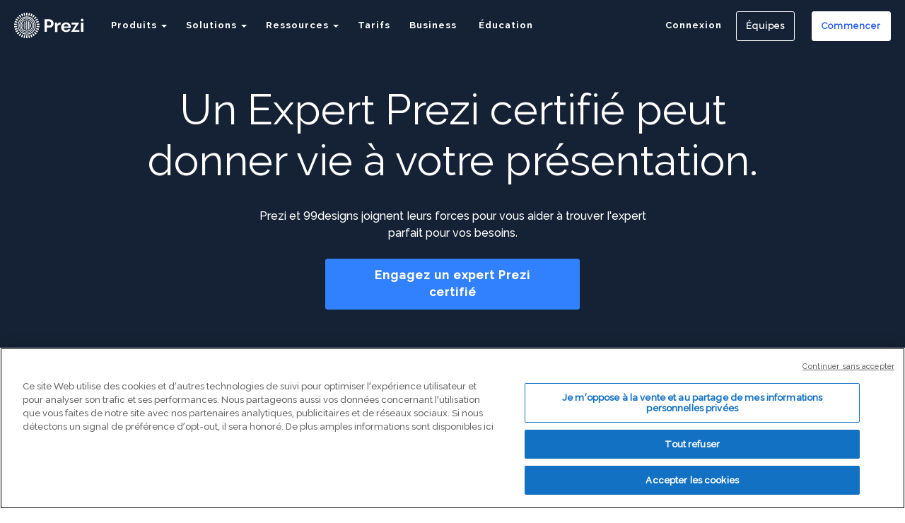

--- FILE ---
content_type: text/html; charset=utf-8
request_url: https://prezi.com/fr/prezi-marketplace/
body_size: 25103
content:


<!doctype html>
<html 
 lang="fr">
    <head >
        


    <!-- OneTrust Cookies Consent Notice start -->
    <script src="https://cdn.cookielaw.org/scripttemplates/otSDKStub.js" data-document-language="true" type="text/javascript" charset="UTF-8" data-domain-script="babb4261-7c8b-4e0d-9b99-ce4e6e126a13"></script>
    
    <script src="https://package-bundles.prezi.com/cookie-consent/cookie-consent.1.0.6/cookie-consent.js"></script>
    
    <!-- OneTrust Cookies Consent Notice end -->


       <title>Experts Prezi certifiés | Marketplace</title>
        <!-- Common Metadata -->
        <meta charset="utf-8"><meta http-equiv="X-UA-Compatible" content="IE=edge" /><meta name="viewport" content="width=device-width, initial-scale=1"><meta name="verify-v1" content="eyaAlbc+dH3kl2VfR/7FXmEfNj940c7ERDeqoUWtmUk="><meta name="msvalidate.01" content="256D24D16694018A98CD38E3CB2E4132"><meta name="y_key" content="c35eebc2904a0fbc"><link rel="shortcut icon" href="https://assets.prezicdn.net/assets-versioned/cmsservice-versioned/v0.1.0-17-geb4face27-r20913608410a1/common/img/favicon.ico?v=2" type="image/x-icon"><link rel="apple-touch-icon-precomposed" href="https://assets.prezicdn.net/assets-versioned/cmsservice-versioned/v0.1.0-17-geb4face27-r20913608410a1/common/img/prezi-apple-touch-icon.png"><meta property="og:site_name" content="prezi.com"/><meta property="fb:app_id" content="298315034451"/><meta property="twitter:account_id" content="35860484" /><link rel="canonical" href="https://prezi.com/fr/prezi-marketplace/" />

        


    <link rel="alternate" hreflang="x-default" href="https://prezi.com/prezi-marketplace/" />

    <link rel="alternate" hreflang="es" href="https://prezi.com/es/prezi-marketplace/" />

    <link rel="alternate" hreflang="ko" href="https://prezi.com/ko/prezi-marketplace/" />

    <link rel="alternate" hreflang="ja" href="https://prezi.com/ja/prezi-marketplace/" />

    <link rel="alternate" hreflang="de" href="https://prezi.com/de/prezi-marketplace/" />

    <link rel="alternate" hreflang="pt" href="https://prezi.com/pt/prezi-marketplace/" />

    <link rel="alternate" hreflang="fr" href="https://prezi.com/fr/prezi-marketplace/" />

    <link rel="alternate" hreflang="hu" href="https://prezi.com/hu/prezi-marketplace/" />

    <link rel="alternate" hreflang="it" href="https://prezi.com/it/prezi-marketplace/" />


        
            <!-- Metadata from djangocms-page-meta -->
            
            

    
	
	
	
		<meta property="og:title" content="Experts Prezi certifiés | Marketplace">
		<meta property="og:url" content="https://prezi.com/fr/prezi-marketplace/">
		
		
		<meta property="og:type" content="Article">
		
		
		<meta property="article:published_time" content="2019-09-05T20:41:46.908424">
		<meta property="article:modified_time" content="2022-01-20T23:30:35.523696">
		
		
		
		
		
		
		
	
	
		<meta name="twitter:domain" content="prezi.com">
		<meta name="twitter:card" content="summary">
		<meta name="twitter:title" content="Experts Prezi certifiés | Marketplace">
		<meta name="twitter:url" content="https://prezi.com/fr/prezi-marketplace/">
		
		
		
		
	
	
		
		<meta itemprop="name" content="Experts Prezi certifiés | Marketplace">
		<meta itemprop="datePublished" content="2019-09-05T20:41:46.908424">
		<meta itemprop="dateModified" content="2022-01-20T23:30:35.523696">
		<meta itemprop="url" content="https://prezi.com/fr/prezi-marketplace/">
		
		
	
    
    


        

        <!-- This block can be further extended from the page, see adtoblock "css" below -->
        <link rel="stylesheet" href="https://assets.prezicdn.net/assets-versioned/cmsservice-versioned/v0.1.0-17-geb4face27-r20913608410a1/CACHE/css/output.eea216f7b808.css" type="text/css">

        
    <link rel="stylesheet" href="https://assets.prezicdn.net/assets-versioned/cmsservice-versioned/v0.1.0-17-geb4face27-r20913608410a1/CACHE/css/output.5b7cf1a92049.css" type="text/css">


    <link rel="stylesheet" href="https://assets.prezicdn.net/assets-versioned/cmsservice-versioned/v0.1.0-17-geb4face27-r20913608410a1/CACHE/css/output.1b3a6c696fee.css" type="text/css">


    <link rel="stylesheet" href="https://assets.prezicdn.net/assets-versioned/cmsservice-versioned/v0.1.0-17-geb4face27-r20913608410a1/CACHE/css/output.7d358856282c.css" type="text/css">



        <script type="text/javascript">
            window.Site = {};
            Site.LOG_SERVICE_ENDPOINT = 'https://hslogger-app.prezi.com/log/';
            Site.LOG_API_ENDPOINT = '//prezi.com';
            Site.user_id = Site.user_id || 0;
        </script>
        

        


        

<!-- Google Tag Manager -->
<script id="google-tag-manager">
    
        window.dataLayer = window.dataLayer || [];
        dataLayer.push({
            countryCode: 'US'
        });
    
    (function(w,d,s,l,i){w[l]=w[l]||[];w[l].push({'gtm.start': new Date().getTime(),event:'gtm.js'});var f=d.getElementsByTagName(s)[0],j=d.createElement(s),dl=l!='dataLayer'?'&l='+l:'';j.async=true;j.src='//www.googletagmanager.com/gtm.js?id='+i+dl;f.parentNode.insertBefore(j,f);})(window,document,'script','dataLayer','GTM-MQ6FG2');
</script>



        
        
            <link rel="stylesheet" href="https://assets.prezicdn.net/assets-versioned/cmsservice-versioned/v0.1.0-17-geb4face27-r20913608410a1/CACHE/css/output.437467205d50.css" type="text/css">
        

        
            
        
    </head>
    <body data-page-slug="prezi-marketplace">
        
            <div id="body-header" class="">
                




    
    



<div id="header-raleway" class="clearfix theme-transparent-on-dark header-zero-height" >
    <div class="top-row left  theme-transparent-on-dark">
        
    
        <a href="/?click_source=logged_element&page_location=header&element_type=logo" aria-label="Prezi Logo" class="nav-logo nav-logo-core valign-absolute "
        
            
        
        ></a>
    

        <div class="hamburger right visible-xs visible-sm visible-md visible-phone ">
            <div class="hamburger-control">
                
                    <div data-object="logged_element" data-page-location="header_mobile" data-element-type="open-toggle" id="hamburger-open" data-lookup="hamburger-open"><svg width="24px" height="26px" viewBox="0 0 34 26" version="1.1" xmlns="http://www.w3.org/2000/svg">
    <g stroke="none" stroke-width="1" fill="none" fill-rule="evenodd">
        <g transform="translate(-379.000000, -16.000000)" fill="#FFFFFF">
            <g transform="translate(379.000000, 16.000000)">
                <rect x="0" y="0" width="34" height="5" rx="2"/>
                <rect x="0" y="10" width="34" height="5" rx="2"/>
                <rect x="0" y="20" width="34" height="5" rx="2"/>
            </g>
        </g>
    </g>
</svg>
</div>
                    <div data-object="logged_element" data-page-location="header_mobile" data-element-type="close-toggle" id="hamburger-close" class="hidden"><svg width="17px" height="23px" viewBox="0 0 26 27" version="1.1" xmlns="http://www.w3.org/2000/svg">
    <g stroke="none" stroke-width="1" fill="none" fill-rule="evenodd">
        <g transform="translate(-389, -14)" fill="#FFFFFF">
            <g transform="translate(388, 14)">
                <rect transform="translate(14, 14) rotate(-45) translate(-14, -14)" x="-3" y="12" width="34" height="5" rx="2"/>
                <rect transform="translate(14, 14) rotate(45) translate(-14, -14)" x="-3" y="12" width="34" height="5" rx="2"/>
            </g>
        </g>
    </g>
</svg>
</div>
                
            </div>
        </div>
        
            
                
    <div class="navigation-with-full-width-dropdown">
        

        
            


    





    

<div class="dropdown full-width-dropdown left hidden-xs hidden-sm hidden-md">
    <div id="product-dropdown" class="dropdown-group dropdown-group__product left" data-toggle="dropdown">
        <div class="dropdown-toggle links">
            <p class="link-element">
                Produits
                <span class="caret"></span>
            </p>
        </div>
    </div>
    <div class="dropdown-menu">
        <div class="container-fluid">
            <div class="row">
                <div class="col-md-12 col-lg-2">
                        
                        <div class="video-items-submenu">
                            <div class="col-md-4 col-lg-12" data-lookup="prezi-video-dropdown-card">
                                <a class="video-items-submenu-link" href="/video/?click_source=logged_element&page_location=header_product_dropdown&element_text=prezi_video">
                                    <picture class="video-items-submenu-link__thumb visible-sm">
                                        <source type="image/webp" class="img-responsive lazyload" data-srcset="https://assets.prezicdn.net/assets-versioned/cmsservice-versioned/v0.1.0-17-geb4face27-r20913608410a1/common/img/navigation/prezi-video.webp" />
                                        <img class="img-responsive lazyload" data-src="https://assets.prezicdn.net/assets-versioned/cmsservice-versioned/v0.1.0-17-geb4face27-r20913608410a1/common/img/navigation/prezi-video.png" />
                                    </picture>
                                    <video
                                        preload="none"
                                        
                                        muted loop
                                        class="hidden-xs hidden-sm"
                                        src="https://assets.prezicdn.net/assets-versioned/cmsservice-versioned/v0.1.0-17-geb4face27-r20913608410a1/common/img/navigation/prezi-video-v3.mp4"
                                        poster="https://assets.prezicdn.net/assets-versioned/cmsservice-versioned/v0.1.0-17-geb4face27-r20913608410a1/common/img/navigation/prezi-video-v3.jpg">
                                    </video>

                                    <div class="video-items-submenu-link__overlay purple">
                                        <div class="video-items-submenu-link__text-container no-description">
                                            <p class="video-items-submenu-link__title">
                                                <span class="product-icon">
                                                    <img src="https://assets.prezicdn.net/assets-versioned/cmsservice-versioned/v0.1.0-17-geb4face27-r20913608410a1/common/img/navigation/tofu/icons/svg/icon-prezi-video.svg"/>
                                                </span>
                                                Vidéos
                                            </p>
                                        </div>
                                    </div>
                                </a>
                            </div>

                            <div class="col-md-4 col-lg-12" data-lookup="prezi-present-dropdown-card">	
                                <a class="video-items-submenu-link" href="/product/?click_source=logged_element&page_location=header_product_dropdown&element_text=prezi_present">
                                    <picture class="video-items-submenu-link__thumb visible-sm">
                                        <source type="image/webp" class="img-responsive lazyload" data-srcset="https://assets.prezicdn.net/assets-versioned/cmsservice-versioned/v0.1.0-17-geb4face27-r20913608410a1/common/img/navigation/prezi-present.webp" />
                                        <img class="img-responsive lazyload" data-src="https://assets.prezicdn.net/assets-versioned/cmsservice-versioned/v0.1.0-17-geb4face27-r20913608410a1/common/img/navigation/prezi-present.png" />
                                    </picture>
                                    <video
                                        preload="none"
                                        
                                        muted loop
                                        class="hidden-xs hidden-sm"
                                        src="https://assets.prezicdn.net/assets-versioned/cmsservice-versioned/v0.1.0-17-geb4face27-r20913608410a1/common/img/navigation/prezi-present.mp4"
                                        poster="https://assets.prezicdn.net/assets-versioned/cmsservice-versioned/v0.1.0-17-geb4face27-r20913608410a1/common/img/navigation/prezi-present.png">
                                    </video>

                                    <div class="video-items-submenu-link__overlay blue">
                                        <div class="video-items-submenu-link__text-container no-description">
                                            <p class="video-items-submenu-link__title">
                                                <span class="product-icon">
                                                    <img src="https://assets.prezicdn.net/assets-versioned/cmsservice-versioned/v0.1.0-17-geb4face27-r20913608410a1/common/img/navigation/tofu/icons/svg/icon-prezi-present.svg"/>
                                                </span>
                                                Présentations
                                            </p>
                                        </div>
                                    </div>
                                </a>
                            </div>

                            <div class="col-md-4 col-lg-12" data-lookup="prezi-design-dropdown-card">	
                                <a class="video-items-submenu-link" href="/design/?click_source=logged_element&page_location=header_product_dropdown&element_text=prezi_design">
                                    <picture class="video-items-submenu-link__thumb visible-sm">
                                        <source type="image/webp" class="img-responsive lazyload" data-srcset="https://assets.prezicdn.net/assets-versioned/cmsservice-versioned/v0.1.0-17-geb4face27-r20913608410a1/common/img/navigation/prezi-design-control.webp" />
                                        <img class="img-responsive lazyload" data-src="https://assets.prezicdn.net/assets-versioned/cmsservice-versioned/v0.1.0-17-geb4face27-r20913608410a1/common/img/navigation/prezi-design-control.jpg" />
                                    </picture>
                                     <video
                                        preload="none"
                                        
                                        muted loop
                                        class="hidden-xs hidden-sm"
                                        src="https://assets.prezicdn.net/assets-versioned/cmsservice-versioned/v0.1.0-17-geb4face27-r20913608410a1/common/img/navigation/prezi-design-control.mp4"
                                        poster="https://assets.prezicdn.net/assets-versioned/cmsservice-versioned/v0.1.0-17-geb4face27-r20913608410a1/common/img/navigation/prezi-design-control.jpg">
                                    </video>

                                    <div class="video-items-submenu-link__overlay green">
                                        <div class="video-items-submenu-link__text-container no-description">
                                            <p class="video-items-submenu-link__title">
                                                <span class="product-icon">
                                                    <img src="https://assets.prezicdn.net/assets-versioned/cmsservice-versioned/v0.1.0-17-geb4face27-r20913608410a1/common/img/navigation/tofu/icons/svg/icon-prezi-design.svg"/>
                                                </span>
                                                Infographies
                                            </p>
                                        </div>
                                    </div>
                                </a>
                            </div>
                        </div>
                    
                </div>

                <div class="col-md-12 col-lg-3 col-lg-offset-1">
                    <div class="text-items-submenu">
                        <p class="submenu-block-title">Intégrations</p>

                        <a href="/video/works-with/webex/" class="col-md-3 col-lg-12 text-items-submenu-link">
                            <span class="link-icon">
                                <img src="https://assets.prezicdn.net/assets-versioned/cmsservice-versioned/v0.1.0-17-geb4face27-r20913608410a1/common/img/navigation/tofu/icons/webex.jpg"/>
                            </span>	
                            Webex
                            <span class="link-description">La nouvelle façon passionnante d'engager et de connecter des équipes hybrides.</span>
                        </a>

                        <a href="/video/works-with/zoom/" class="col-md-3 col-lg-12 text-items-submenu-link">
                            <span class="link-icon">
                                <img src="https://assets.prezicdn.net/assets-versioned/cmsservice-versioned/v0.1.0-17-geb4face27-r20913608410a1/common/img/navigation/tofu/icons/zoom.jpg"/>
                            </span>	
                            Zoom
                            <span class="link-description">Offrez des présentations virtuelles plus attrayantes et significatives dans Zoom.</span>
                        </a>

                        <a href="/video/works-with/ms-teams-business" class="col-md-3 col-lg-12 text-items-submenu-link">
                            <span class="link-icon">
                                <img src="https://assets.prezicdn.net/assets-versioned/cmsservice-versioned/v0.1.0-17-geb4face27-r20913608410a1/common/img/navigation/tofu/icons/microsoft_teams.jpg"/>
                            </span>
                            Microsoft Teams
                            <span class="link-description">Rendez vos réunions Microsoft teams plus visuelles et captivantes. </span>
                        </a>
                    </div>
                </div>
                <div class="col-md-12 col-lg-3">
                    <div class="text-items-submenu">
                        <p class="submenu-block-title">Inspiration</p>

                        <a href="/video/explore/" class="col-md-3 col-lg-12 text-items-submenu-link" data-lookup="inspiration-item">
                            <span class="link-icon">
	<svg width="19" height="14" viewBox="0 0 19 14" fill="none" xmlns="http://www.w3.org/2000/svg">
	<path fill-rule="evenodd" clip-rule="evenodd" d="M1 0C0.447715 0 0 0.447715 0 1V12.75C0 13.3023 0.447716 13.75 1 13.75H17.3333C17.8856 13.75 18.3333 13.3023 18.3333 12.75V1C18.3333 0.447715 17.8856 0 17.3333 0H1ZM6.875 9.85196L13.75 6.875L6.875 3.89804L6.875 9.85196Z" fill="CurrentColor"/>
	</svg>
</span>

                            <span class="link-title">Vidéos recommandées</span>
                            <span class="link-description">Découvrez comment d'autres utilisateurs utilisent Prezi Video pour captiver leurs audiences. </span>
                        </a>

                        <a href="/gallery/" class="col-md-3 col-lg-12 text-items-submenu-link" data-lookup="inspiration-item">
                            <span class="link-icon">
	<svg width="28" height="28" viewBox="0 0 28 28" fill="none" xmlns="http://www.w3.org/2000/svg">
	<path fill-rule="evenodd" clip-rule="evenodd" d="M22.1667 9.91667C22.1667 11.5275 20.8609 12.8333 19.2501 12.8333C17.6392 12.8333 16.3334 11.5275 16.3334 9.91667C16.3334 8.30584 17.6392 7 19.2501 7C20.8609 7 22.1667 8.30584 22.1667 9.91667ZM22.1667 18.0833C22.1667 19.6942 20.8609 21 19.2501 21C17.6392 21 16.3334 19.6942 16.3334 18.0833C16.3334 16.4725 17.6392 15.1667 19.2501 15.1667C20.8609 15.1667 22.1667 16.4725 22.1667 18.0833ZM10.5001 19.8333C13.7217 19.8333 16.3334 17.2217 16.3334 14C16.3334 10.7783 13.7217 8.16667 10.5001 8.16667C7.27842 8.16667 4.66675 10.7783 4.66675 14C4.66675 17.2217 7.27842 19.8333 10.5001 19.8333Z" fill="CurrentColor"/>
	</svg>
</span>

                            <span class="link-title">Présentations réutilisables</span>
                            <span class="link-description">Parcourez quelques-unes de nos présentations favorites et copiez-les pour les utiliser comme modèles.</span>
                        </a>

                        <a href="/design/gallery/" class="col-md-3 col-lg-12 text-items-submenu-link" data-lookup="inspiration-item">
                            <span class="link-icon">
	<svg width="18" height="18" viewBox="0 0 18 18" fill="none" xmlns="http://www.w3.org/2000/svg">
	<path fill-rule="evenodd" clip-rule="evenodd" d="M9 0C4.02938 0 0 4.02938 0 9C0 13.9706 4.02938 18 9 18C13.9697 18 18 13.9706 18 8.99906C18 4.02937 13.9697 0 9 0ZM9 16.1241C5.06531 16.1241 1.875 12.9347 1.875 8.99908C1.875 5.0644 5.06437 1.87408 9 1.87408V9.00002L15.3675 5.81627C15.8484 6.77533 16.125 7.85346 16.125 9.00002C16.125 12.9347 12.9347 16.1241 9 16.1241Z" fill="CurrentColor"/>
	</svg>
</span>

                            <span class="link-title">Infographies réutilisables</span>
                            <span class="link-description">Personnalisez le contenu de ces infographies pour créer vos propres œuvres d'art. </span>
                        </a>

                        <a href="/presentation-template/" class="col-md-3 col-lg-12 text-items-submenu-link" data-lookup="inspiration-item">
                            <span class="link-icon">
	<svg width="16" height="16" viewBox="0 0 16 16" fill="none" xmlns="http://www.w3.org/2000/svg">
	<path fill-rule="evenodd" clip-rule="evenodd" d="M5.4633 0H1.36583C0.610524 0 0 0.610524 0 1.36583V5.4633C0 6.21724 0.610524 6.82913 1.36583 6.82913H5.4633C6.2186 6.82913 6.82913 6.21724 6.82913 5.4633V1.36583C6.82913 0.61189 6.2186 0 5.4633 0ZM14.634 0H10.5366C9.78125 0 9.17073 0.610524 9.17073 1.36583V5.4633C9.17073 6.21724 9.78125 6.82913 10.5366 6.82913H14.634C15.3893 6.82913 15.9999 6.21724 15.9999 5.4633V1.36583C15.9999 0.61189 15.3893 0 14.634 0ZM5.4633 9.17059H1.36583C0.610524 9.17059 0 9.78111 0 10.5364V14.6339C0 15.3878 0.610524 15.9997 1.36583 15.9997H5.4633C6.2186 15.9997 6.82913 15.3878 6.82913 14.6339V10.5364C6.82913 9.78248 6.2186 9.17059 5.4633 9.17059ZM14.634 9.17087H10.5366C9.78125 9.17087 9.17073 9.7814 9.17073 10.5367V14.6342C9.17073 15.3881 9.78125 16 10.5366 16H14.634C15.3893 16 15.9999 15.3881 15.9999 14.6342V10.5367C15.9999 9.78276 15.3893 9.17087 14.634 9.17087Z" fill="CurrentColor"/>
	</svg>
</span>

                            <span class="link-title">Modèles de présentation</span>
                            <span class="link-description">Prenez une longueur d'avance en créant vos propres vidéos, présentations et infographies.</span>
                        </a>
                    </div>
                </div>
                <div class="col-md-12 col-lg-3">
                    <div class="text-items-submenu with-md-padding-bottom">
                        <p class="submenu-block-title">Consideration</p>

                        <a href="/security/" class="col-md-3 col-lg-12 text-items-submenu-link">
                            <span class="link-icon">
	<svg width="16" height="21" viewBox="0 0 16 21" fill="none" xmlns="http://www.w3.org/2000/svg">
	<path fill-rule="evenodd" clip-rule="evenodd" d="M14.6286 8H12.5714V5.25714C12.5714 1.94629 11.0457 0 8 0C4.95314 0 3.42857 1.94629 3.42857 5.25714V8H1.14286C0.510857 8 0 8.73829 0 9.37029V18.2857C0 18.9131 0.489143 19.5874 1.08686 19.7794L2.45486 20.2217C3.05371 20.4126 4.05714 20.5714 4.68571 20.5714H11.3143C11.9417 20.5714 12.9463 20.4126 13.544 20.2206L14.9109 19.7783C15.5097 19.5874 16 18.9131 16 18.2857V9.37029C16 8.73829 15.2594 8 14.6286 8ZM10.2857 7.99993H5.71429V4.79879C5.71429 3.14736 6.62514 2.28564 8 2.28564C9.37486 2.28564 10.2857 3.14736 10.2857 4.79879V7.99993Z" fill="CurrentColor"/>
	</svg>
</span>

                            Sécurité
                            <span class="link-description">Nous sommes conformes à SOC2 et surveillons nos systèmes de près, 24/7/365.</span>
                        </a>

                        <a href="/business/customers/" class="col-md-3 col-lg-12 text-items-submenu-link">
                            <span class="link-icon">	
	<svg width="13" height="23" viewBox="0 0 13 23" fill="none" xmlns="http://www.w3.org/2000/svg">
	<path fill-rule="evenodd" clip-rule="evenodd" d="M9.75704 11.8992C9.89534 11.5968 10.2786 11.3167 10.6091 11.2792C10.9396 11.2417 11.2408 10.9393 11.2783 10.6088C11.3182 10.2807 11.5971 9.89623 11.8983 9.75676C12.2007 9.61729 12.3941 9.23756 12.3308 8.91291C12.2628 8.58709 12.4105 8.13587 12.6543 7.91201C12.8992 7.68464 12.966 7.26389 12.8031 6.97323C12.6402 6.68491 12.6402 6.21025 12.8031 5.92193C12.966 5.6301 12.8992 5.20935 12.6543 4.98315C12.4105 4.75695 12.264 4.3069 12.3308 3.98225C12.3941 3.65643 12.2007 3.27553 11.8983 3.13606C11.5983 2.99659 11.3182 2.61451 11.2783 2.284C11.2396 1.95584 10.9384 1.65346 10.6091 1.61361C10.2786 1.57493 9.89534 1.29482 9.75704 0.994788C9.6164 0.692408 9.23666 0.499026 8.91084 0.565831C8.58502 0.630292 8.13497 0.48379 7.90994 0.240011C7.68375 -0.00611174 7.26182 -0.0717445 6.97233 0.0911654C6.68285 0.254075 6.20818 0.254075 5.91987 0.0911654C5.63038 -0.0740885 5.20963 -0.00845577 4.98108 0.237667C4.75723 0.481446 4.30718 0.627948 3.98018 0.563487C3.65554 0.497854 3.27463 0.691236 3.13633 0.993616C2.99686 1.29365 2.61362 1.57376 2.28311 1.61127C1.9526 1.65229 1.65139 1.95349 1.61272 2.28283C1.57287 2.61217 1.2951 2.99541 0.992721 3.13371C0.692685 3.27318 0.498131 3.65409 0.563764 3.97991C0.628224 4.30455 0.481723 4.75578 0.237944 4.98081C-0.00583484 5.20583 -0.0738116 5.62776 0.0890983 5.91959C0.252008 6.2079 0.252008 6.68257 0.0890983 6.97088C-0.0738116 7.26154 -0.00700685 7.6823 0.237944 7.91084C0.482895 8.13352 0.628224 8.58475 0.563764 8.91174C0.498131 9.23639 0.692685 9.61729 0.992721 9.75559C1.2951 9.89506 1.57287 10.2795 1.61154 10.6076C1.65139 10.9382 1.95143 11.2405 2.28194 11.278C2.61244 11.3155 2.99569 11.5968 3.13516 11.898C3.27346 12.1981 3.65436 12.3914 3.97901 12.327C4.30483 12.2625 4.75606 12.4079 4.97991 12.6528C5.20728 12.8966 5.62803 12.9646 5.91869 12.8017C6.20701 12.6387 6.68167 12.6387 6.97116 12.8017C7.26065 12.9646 7.68257 12.8966 7.90877 12.6528C8.13497 12.4067 8.58385 12.2625 8.90967 12.327C9.23666 12.3926 9.61757 12.1992 9.75704 11.8992ZM6.44619 10.4296C4.24515 10.4296 2.46134 8.64463 2.46134 6.44593C2.46134 4.24489 4.24515 2.45991 6.44619 2.45991C8.64723 2.45991 10.431 4.24489 10.431 6.44593C10.431 8.64463 8.64606 10.4296 6.44619 10.4296ZM1.72864 12.7851L0.271829 21.0467L3.93789 20.5028L7.19726 22.2679L8.64821 14.0392C7.94852 14.2419 7.21015 14.3568 6.44483 14.3568C4.67626 14.3568 3.04716 13.7685 1.72864 12.7851ZM11.0886 12.8415C10.7241 13.1064 10.3362 13.3408 9.9283 13.5412L9.05163 18.5058L13.0001 16.3634L11.0886 12.8415Z" fill="CurrentColor"/>
	</svg>
</span>
                            Nos clients 
                            <span class="link-description">Rencontrez les centaines de grandes entreprises de tous les secteurs qui utilisent Prezi pour mieux communiquer.</span>
                        </a>
                    </div>
                </div>	
            </div>
        </div>
    </div>
</div>




            
                

<div class="dropdown full-width-dropdown left hidden-xs hidden-sm hidden-md">
    <div id="solutions-dropdown" class="dropdown-group left" data-toggle="dropdown">
        <div class="dropdown-toggle links">
            <p class="link-element">
                Solutions
                <span class="caret"></span>
            </p>
        </div>
    </div>
    <div class="dropdown-menu">
        <div class="container-fluid">
            <div class="row">
                <div class="col-md-12 col-lg-2">
                    <div class="video-items-submenu">
                        <div class="col-xs-12">
                            <a class="video-items-submenu-link" href="/solutions/hybrid-work/">
                                <picture class="video-items-submenu-link__thumb cover-image visible-lg">
                                    <source type="image/webp" class="img-responsive lazyload" data-srcset="https://assets.prezicdn.net/assets-versioned/cmsservice-versioned/v0.1.0-17-geb4face27-r20913608410a1/common/img/navigation/tofu/images/webp/go_hybrid.webp" />
                                    <img class="img-responsive lazyload" data-src="https://assets.prezicdn.net/assets-versioned/cmsservice-versioned/v0.1.0-17-geb4face27-r20913608410a1/common/img/navigation/tofu/images/go_hybrid.jpg" />
                                </picture>

                                <picture class="video-items-submenu-link__thumb cover-image visible-xs visible-sm visible-md">
                                    <source type="image/webp" class="img-responsive lazyload" data-srcset="https://assets.prezicdn.net/assets-versioned/cmsservice-versioned/v0.1.0-17-geb4face27-r20913608410a1/common/img/navigation/tofu/images/webp/go_hybrid_w.webp" />
                                    <img class="img-responsive lazyload" data-src="https://assets.prezicdn.net/assets-versioned/cmsservice-versioned/v0.1.0-17-geb4face27-r20913608410a1/common/img/navigation/tofu/images/go_hybrid_w.jpg" />
                                </picture>

                                <div class="video-items-submenu-link__overlay purple">
                                    <div class="video-items-submenu-link__text-container">
                                        <p class="video-items-submenu-link__title">
                                            Passez à l'hybride avec Prezi
                                        </p>

                                        <p class="video-items-submenu-link__description">
                                            C'est un monde nouveau. Êtes vous prêt ? Voici comment Prezi permet à votre équipe de prospérer dans l'environnement professionnel hybride. 
                                        </p>
                                    </div>
                                </div>
                            </a>
                        </div>
                    </div>
                </div>

                <div class="col-md-12 col-lg-3 col-lg-offset-1">
                    <div class="text-items-submenu">
                        <p class="submenu-block-title">Business</p>

                        <a href="/business/marketing/" class="col-md-3 col-lg-12 text-items-submenu-link">
                            <span class="link-icon">
	<svg width="18" height="19" viewBox="0 0 18 19" fill="none" xmlns="http://www.w3.org/2000/svg">
	<path fill-rule="evenodd" clip-rule="evenodd" d="M16.5588 6.31039C14.9011 2.45293 12.2346 -0.481498 10.8857 0.065829C8.59483 0.998274 12.2503 5.47003 0.999223 10.0423C0.0270106 10.4389 -0.21892 12.0181 0.188174 12.9641C0.594222 13.9081 1.9233 14.8489 2.89551 14.4544C3.064 14.3853 3.68144 14.1865 3.68144 14.1865C4.37528 15.1189 5.10156 14.5663 5.36005 15.1576C5.66982 15.8693 6.34273 17.416 6.57192 17.9414C6.8011 18.4667 7.32018 18.9533 7.69692 18.81C8.07262 18.6666 9.35251 18.18 9.84228 17.9947C10.332 17.8084 10.4482 17.371 10.2986 17.0277C10.1374 16.6562 9.476 16.5474 9.28658 16.1141C9.0982 15.683 8.48181 14.2953 8.30495 13.8579C8.06425 13.2634 8.57599 12.7789 9.32007 12.7025C14.4417 12.1667 15.3993 15.3313 17.1428 14.6218C18.4896 14.0724 18.2154 10.1647 16.5588 6.31039ZM15.9819 12.5644C15.6816 12.6847 13.666 11.0972 12.3788 8.09891C11.0905 5.10274 11.2527 2.36401 11.552 2.24157C11.8513 2.12122 13.8177 4.03844 15.105 7.03461C16.3932 10.0308 16.2812 12.442 15.9819 12.5644Z" fill="CurrentColor"/>
	</svg>
</span>	

                            Pour le marketing  
                            <span class="link-description">Créez des messages marketing percutants et personnalisés qui engagent n'importe quel public.</span>
                        </a>
                        <a href="/business/sales/" class="col-md-3 col-lg-12 text-items-submenu-link">
                            <span class="link-icon">
	<svg width="22" height="22" viewBox="0 0 22 22" fill="none" xmlns="http://www.w3.org/2000/svg">
	<rect x="4.58325" y="12.8335" width="2.75" height="5.5" fill="CurrentColor"/>
	<rect x="8.25" y="6.4165" width="2.75" height="11.9167" fill="CurrentColor"/>
	<rect x="11.9167" y="9.1665" width="2.75" height="9.16667" fill="CurrentColor"/>
	<rect x="15.5833" y="4.5835" width="2.75" height="13.75" fill="CurrentColor"/>
	</svg>
</span>
                            Pour les ventes 
                            <span class="link-description">Découvrez comment personnaliser vos messages commerciaux pour améliorer la relation client.</span>
                        </a>
                        <a href="/solutions/internal-communication/" class="col-md-3 col-lg-12 text-items-submenu-link">
                            <span class="link-icon">
	<svg width="16" height="16" viewBox="0 0 16 16" fill="none" xmlns="http://www.w3.org/2000/svg">
	<path fill-rule="evenodd" clip-rule="evenodd" d="M12.7912 15.2995C12.7912 13.4932 11.0416 12.5739 9.3376 11.8356C7.6392 11.1005 7.0968 10.4813 7.0968 9.15428C7.0968 8.35888 7.6152 8.61785 7.8424 7.15895C7.9384 6.55416 8.396 7.1493 8.484 5.76841C8.484 5.21831 8.2336 5.08159 8.2336 5.08159C8.2336 5.08159 8.3608 4.26689 8.4104 3.63958C8.4616 2.98251 8.092 1.58072 6.5696 1.15045C6.304 0.876199 6.124 0.441103 6.9432 0.00520266C5.1512 -0.0784387 4.7344 0.864135 3.78 1.55739C2.968 2.1654 2.7488 3.12808 2.788 3.64038C2.84 4.26769 2.9664 5.08239 2.9664 5.08239C2.9664 5.08239 2.7152 5.21911 2.7152 5.76922C2.8032 7.15091 3.2624 6.55496 3.3576 7.15975C3.5848 8.61865 4.104 8.35969 4.104 9.15508C4.104 10.4821 3.9344 10.9325 2.2352 11.6675C0.5304 12.405 0 13.5873 0.0088 15.2995C0.0112 15.8118 0 16 0 16H12.8C12.8 16 12.7912 15.8118 12.7912 15.2995ZM14.8227 10.6637C13.9147 10.2962 13.5387 9.8579 13.5387 9.00218C13.5387 8.48666 13.8731 8.65475 14.0203 7.71298C14.0819 7.32372 14.3779 7.70654 14.4347 6.81625C14.4347 6.46158 14.2731 6.37311 14.2731 6.37311C14.2731 6.37311 14.3555 5.84552 14.3875 5.44099C14.4275 4.93673 14.0963 3.63385 12.5731 3.63385C11.0507 3.63385 10.7187 4.93673 10.7579 5.44099C10.7915 5.84472 10.8731 6.37311 10.8731 6.37311C10.8731 6.37311 10.7115 6.46077 10.7115 6.81625C10.7683 7.70654 11.0643 7.32372 11.1259 7.71298C11.2731 8.65555 11.6075 8.48746 11.6075 9.00218C11.6075 9.8579 11.2571 10.2584 10.1603 10.7329C10.1051 10.7562 10.0643 10.7876 10.0139 10.8149C11.3259 11.3876 13.3947 12.376 13.8843 14.3914H16.0003C16.0003 14.3914 16.0003 12.8585 16.0003 12.5272C16.0003 11.7229 15.7819 11.0522 14.8227 10.6637Z" fill="CurrentColor"/>
	</svg>
</span>
                            Pour les ressources humaines 
                            <span class="link-description">Rendez les contenus importants plus attrayants et mémorables avec Prezi.</span>
                        </a>
                    </div>
                </div>

                <div class="col-md-12 col-lg-3">
                    <div class="text-items-submenu with-md-padding-bottom">
                        <p class="submenu-block-title">Éducation</p>

                        <a href="/education/" class="col-md-3 col-lg-12 text-items-submenu-link">
                            <span class="link-icon">
	<svg width="21" height="20" viewBox="0 0 21 20" fill="none" xmlns="http://www.w3.org/2000/svg">
	<path fill-rule="evenodd" clip-rule="evenodd" d="M11.1281 4.45388L11.5996 5.90336C11.9897 5.56927 12.4824 5.27007 13.1231 5.06285C13.7469 4.85986 14.2977 4.74568 14.7957 4.68013L14.341 3.2814C13.8378 3.35435 13.2827 3.4717 12.6706 3.67047C12.0595 3.86923 11.5552 4.14623 11.1281 4.45388ZM12.1082 7.47233L12.5797 8.92181C12.9699 8.58772 13.4625 8.28852 14.1032 8.0813C14.727 7.87831 15.2778 7.76413 15.7758 7.69858L15.3212 6.29985C14.8179 6.3728 14.2629 6.49015 13.6507 6.68891C13.0396 6.88662 12.5364 7.16361 12.1082 7.47233ZM13.0895 10.4898L13.5611 11.9393C13.9512 11.6052 14.4438 11.306 15.0845 11.0988C15.7083 10.8958 16.2591 10.7816 16.7571 10.7161L16.3025 9.31735C15.7992 9.3903 15.2442 9.50765 14.632 9.70641C14.0199 9.90412 13.5166 10.1822 13.0895 10.4898ZM5.62324 12.7859L6.07785 14.1846C6.51872 13.9457 7.03149 13.7141 7.65526 13.5122C8.29595 13.3039 8.87003 13.2563 9.38173 13.2976L8.9102 11.8481C8.38264 11.8502 7.81279 11.9221 7.20276 12.1198C6.59061 12.3186 6.07257 12.549 5.62324 12.7859ZM3.66227 6.75027L4.11689 8.149C4.55776 7.91006 5.07052 7.67958 5.69429 7.47659C6.33498 7.26831 6.90907 7.22074 7.42077 7.26197L6.9503 5.81143C6.42273 5.81461 5.85288 5.88544 5.24179 6.0842C4.62965 6.28296 4.1116 6.51344 3.66227 6.75027ZM4.64217 9.76871L5.09678 11.1674C5.53765 10.9285 6.05041 10.697 6.67419 10.495C7.31488 10.2868 7.88896 10.2392 8.40066 10.2804L7.93019 8.82988C7.40263 8.83199 6.83277 8.90389 6.22274 9.10159C5.6106 9.30035 5.09149 9.53189 4.64217 9.76871ZM11.6244 0.451097C9.80275 1.04315 8.85123 2.30339 8.39662 3.15658C7.52757 2.73368 6.01782 2.27378 4.1962 2.86584C1.52877 3.73278 0 5.64322 0 5.64322L4.32941 18.9507C4.46262 19.3599 5.01239 19.455 5.25767 19.1019C5.78523 18.3418 6.80124 17.349 8.70111 16.7316C10.5174 16.1416 11.8401 16.7887 12.5653 17.3427C12.8529 17.5626 13.2652 17.4061 13.3709 17.0593C13.6374 16.185 14.3299 14.9025 16.1303 14.3179C18.0323 13.6994 19.4385 13.9066 20.3128 14.2122C20.7198 14.3538 21.1057 13.9563 20.9736 13.5472L16.6516 0.232248C16.6516 0.232248 14.2918 -0.414784 11.6244 0.451097ZM11.5047 15.0895C10.6388 14.8315 9.49488 14.711 8.1839 15.136C6.86129 15.5652 5.93514 16.1393 5.3304 16.6204L1.89965 6.06698C2.27814 5.68849 3.15459 4.96534 4.71403 4.45892C6.18254 3.9821 7.38674 4.3902 8.18073 4.85855L11.5047 15.0895ZM18.7932 12.2467C18.0204 12.2129 16.9335 12.2932 15.6109 12.7235C14.2999 13.1496 13.4457 13.9203 12.897 14.6371L9.57299 4.40619C9.9388 3.56039 10.6725 2.52218 12.1421 2.04536C13.7005 1.53895 14.8349 1.60872 15.3635 1.69225L18.7932 12.2467Z" fill="CurrentColor"/>
	</svg>
</span>

                            Pour les enseignants 
                            <span class="link-description">Créez des expériences d'apprentissage hybrides inspirantes, amusantes et significatives pour vos élèves.</span>
                        </a>

                        <a href="/students/" class="col-md-3 col-lg-12 text-items-submenu-link">
                            <span class="link-icon">
	<svg width="20" height="15" viewBox="0 0 20 15" fill="none" xmlns="http://www.w3.org/2000/svg">
	<path fill-rule="evenodd" clip-rule="evenodd" d="M3.35279 9.34582C3.79359 11.1308 4.35408 11.9117 6.22366 12.7297C8.09419 13.5467 8.98242 14.4397 9.71582 14.4397C10.4483 14.4397 11.2814 13.6588 13.151 12.8399C15.0215 12.0219 14.5218 11.773 14.9626 9.98801L9.71582 12.5397L3.35279 9.34582ZM18.751 4.6889L10.8424 0.260059C10.223 -0.0866864 9.20838 -0.0866864 8.58899 0.260059L0.679388 4.6889C0.0599957 5.03565 0.0599957 5.60374 0.679388 5.95049L8.58804 10.3793C9.20743 10.7261 10.222 10.7261 10.8414 10.3793L15.9542 7.51607L10.4101 6.21743C10.1964 6.26968 9.96172 6.29913 9.71568 6.29913C8.71629 6.29913 7.9069 5.81844 7.9069 5.2247C7.9069 4.62906 8.71724 4.14836 9.71568 4.14836C10.4909 4.14836 11.1502 4.44001 11.4067 4.84565L17.2795 6.77318L18.751 5.94954C19.3695 5.60374 19.3695 5.03565 18.751 4.6889ZM16.3345 13.0809C16.2728 13.4467 17.5534 14.048 17.6749 12.9793C18.225 8.16092 17.2798 6.77489 17.2798 6.77489L15.9545 7.51683C15.9545 7.51588 17.0784 8.58557 16.3345 13.0809Z" fill="CurrentColor"/>
	</svg>
</span>
                            Pour les étudiants 
                            <span class="link-description">Impressionnez vos professeurs et vos camarades de classe avec des présentations attrayantes et interactives.</span>
                        </a>
                    </div>
                </div>
            </div>
        </div>
    </div>
</div>

            
            
                

<div class="dropdown full-width-dropdown left hidden-xs hidden-sm hidden-md">
    <div id="resources-dropdown" class="dropdown-group left" data-toggle="dropdown">
        <div class="dropdown-toggle links">
            <p class="link-element">
                Ressources
                <span class="caret"></span>
            </p>
        </div>
    </div>
    <div class="dropdown-menu">
        <div class="container-fluid">
            <div class="row">
                <div class="col-md-12 col-lg-2">
                    <div class="video-items-submenu">
                        <div class="col-xs-6 col-lg-12">
                            <a id="prezi-video-explaining" class="video-items-submenu-link" href="https://www.youtube.com/embed/LRdbULX-abg?badge=0&amp;autoplay=1&amp;html5=1&amp;rel=0">
                                <picture class="video-items-submenu-link__thumb visible-lg">
                                    <source type="image/webp" class="img-responsive lazyload" data-srcset="https://assets.prezicdn.net/assets-versioned/cmsservice-versioned/v0.1.0-17-geb4face27-r20913608410a1/common/img/navigation/tofu/images/webp/product_tutorials.webp" />
                                    <img class="img-responsive lazyload" data-src="https://assets.prezicdn.net/assets-versioned/cmsservice-versioned/v0.1.0-17-geb4face27-r20913608410a1/common/img/navigation/tofu/images/product_tutorials.jpg" />
                                </picture>

                                <picture class="video-items-submenu-link__thumb visible-xs visible-sm visible-md">
                                    <source type="image/webp" class="img-responsive lazyload" data-srcset="https://assets.prezicdn.net/assets-versioned/cmsservice-versioned/v0.1.0-17-geb4face27-r20913608410a1/common/img/navigation/tofu/images/webp/product_tutorials_w.webp" />
                                    <img class="img-responsive lazyload" data-src="https://assets.prezicdn.net/assets-versioned/cmsservice-versioned/v0.1.0-17-geb4face27-r20913608410a1/common/img/navigation/tofu/images/product_tutorials_w.jpg" />
                                </picture>

                                <div class="video-items-submenu-link__overlay purple">
                                    <div class="video-items-submenu-link__text-container">
                                        <p class="video-items-submenu-link__title">
                                            Prezi Video expliqué
                                        </p>

                                        <p class="video-items-submenu-link__description">
                                            Nous avons rassemblé ces tutoriels rapides et faciles à suivre pour vous permettre de maitriser Prezi en un rien de temps. 
                                        </p>
                                    </div>
                                </div>
                            </a>
                        </div>

                        <div class="col-xs-6 col-lg-12">
                            <a class="video-items-submenu-link" href="/the-science/">
                                <picture class="video-items-submenu-link__thumb visible-lg">
                                    <source type="image/webp" class="img-responsive lazyload" data-srcset="https://assets.prezicdn.net/assets-versioned/cmsservice-versioned/v0.1.0-17-geb4face27-r20913608410a1/common/img/navigation/tofu/images/webp/science_blog.webp" />
                                    <img class="img-responsive lazyload" data-src="https://assets.prezicdn.net/assets-versioned/cmsservice-versioned/v0.1.0-17-geb4face27-r20913608410a1/common/img/navigation/tofu/images/science_blog.jpg" />
                                </picture>

                                <picture class="video-items-submenu-link__thumb visible-xs visible-sm visible-md">
                                    <source type="image/webp" class="img-responsive lazyload" data-srcset="https://assets.prezicdn.net/assets-versioned/cmsservice-versioned/v0.1.0-17-geb4face27-r20913608410a1/common/img/navigation/tofu/images/webp/science_blog_w.webp" />
                                    <img class="img-responsive lazyload" data-src="https://assets.prezicdn.net/assets-versioned/cmsservice-versioned/v0.1.0-17-geb4face27-r20913608410a1/common/img/navigation/tofu/images/science_blog_w.jpg" />
                                </picture>

                                <div class="video-items-submenu-link__overlay blue">
                                    <div class="video-items-submenu-link__text-container">
                                        <p class="video-items-submenu-link__title">
                                            La science
                                        </p>

                                        <p class="video-items-submenu-link__description">
                                            Apprenez à capter leur attention et à la conserver grâce aux conseils pros de présentation.
                                        </p>
                                    </div>
                                </div>
                            </a>
                        </div>
                    </div>
                </div>

                <div class="col-md-12 col-lg-3 col-lg-offset-1">
                    <div class="text-items-submenu">
                        <p class="submenu-block-title">Apprendre</p>

                        <a href="/learn/product-tutorials/" class="col-md-3 col-lg-12 text-items-submenu-link">
                            <span class="link-icon">
	<svg width="18" height="15" viewBox="0 0 18 15" fill="none" xmlns="http://www.w3.org/2000/svg">
	<path fill-rule="evenodd" clip-rule="evenodd" d="M18 0.9V13.5C18 13.9968 17.5977 14.4 17.1 14.4H0.9C0.4023 14.4 0 13.9968 0 13.5V0.9C0 0.4023 0.4023 0 0.9 0H1.8L4.5 2.7H6.75L4.05 0H6.75L9.45 2.7H11.7L9 0H11.7L14.4 2.7H16.65L13.95 0H17.1C17.5977 0 18 0.4032 18 0.9Z" fill="CurrentColor"/>
	</svg>
</span>

                            Tutoriels des produits 
                            <span class="link-description">Apprenez à maîtriser Prezi en regardant ces vidéos rapides et faciles à suivre.</span>
                        </a>

                        <a href="/learn/presenter-tips/" class="col-md-3 col-lg-12 text-items-submenu-link">
                            <span class="link-icon">
	<svg width="16" height="16" viewBox="0 0 16 16" fill="none" xmlns="http://www.w3.org/2000/svg">
	<path fill-rule="evenodd" clip-rule="evenodd" d="M15.2697 0.730604C14.2899 -0.249184 13.4185 0.0397734 13.4185 0.0397734L5.73751 7.71448L4.44563 11.5545L8.28392 10.2618L15.9605 2.58171C15.9605 2.58171 16.2486 1.71039 15.2697 0.730604ZM8.53985 9.42509L8.12108 9.84297L6.81141 10.2875C6.71895 10.0741 6.60336 9.86342 6.36864 9.62959C6.13391 9.39487 5.92408 9.27928 5.71069 9.18682L6.15525 7.87717L6.57402 7.4593C6.57402 7.4593 7.26397 7.38017 7.94059 8.05766C8.61809 8.73426 8.53985 9.42509 8.53985 9.42509ZM13.3367 14.2218H1.77822V2.66351H6.22379L8.00201 0.885315H1.77822C0.800201 0.885315 0 1.68551 0 2.66351V14.2218C0 15.1998 0.800201 16 1.77822 16H13.3367C14.3147 16 15.1149 15.1998 15.1149 14.2218V7.99811L13.3367 9.77631V14.2218Z" fill="CurrentColor"/>
	</svg>
</span>
                            Astuces de présentation 
                            <span class="link-description">Réservez un créneau avec un expert formateur Prezi pour aider votre équipe à se démarquer.</span>
                        </a>

                        <a href="/learn/edu-resources/" class="col-md-3 col-lg-12 text-items-submenu-link">
                            <span class="link-icon">
	<svg width="18" height="18" viewBox="0 0 18 18" fill="none" xmlns="http://www.w3.org/2000/svg">
	<path d="M8.99997 0.299988L11.388 7.02199H17.8L12.568 10.97L14.439 17.898L8.99997 13.744L3.56197 17.898L5.43197 10.97L0.198975 7.02199H6.61097L8.99997 0.299988Z" fill="CurrentColor"/>
	</svg>
</span>

                            Ressources éducatives 
                            <span class="link-description">Une collection de ressources éducatives et de bonnes pratiques </span>
                        </a>
                    </div>
                </div>
                <div class="col-md-12 col-lg-3">
                    <div class="text-items-submenu">
                        <p class="submenu-block-title">Assistance</p>

                        <a href="https://support.prezi.com/" class="col-md-3 col-lg-12 text-items-submenu-link">
                            <span class="link-icon">
	<svg width="18" height="18" viewBox="0 0 18 18" fill="none" xmlns="http://www.w3.org/2000/svg">
	<path fill-rule="evenodd" clip-rule="evenodd" d="M14.6807 2.51885C11.3222 -0.839618 5.87733 -0.839618 2.51975 2.51885C-0.839618 5.87822 -0.839618 11.3231 2.51796 14.6807C5.87733 18.04 11.3222 18.04 14.6816 14.6807C18.0391 11.3222 18.0391 5.87733 14.6807 2.51885ZM5.68643 11.5132C4.07662 9.90335 4.07662 7.29469 5.68643 5.68578C7.29445 4.07686 9.9049 4.07686 11.5147 5.68578C13.1245 7.29559 13.1227 9.90425 11.5147 11.5132C9.9049 13.123 7.29624 13.123 5.68643 11.5132ZM13.3897 11.1788C14.2569 9.56722 14.2578 7.63223 13.3897 6.01973L14.987 5.15973C16.1417 7.30166 16.1417 9.89868 14.9888 12.0379L13.3897 11.1788ZM12.0388 2.21172L11.1779 3.80989C9.56626 2.94362 7.63127 2.94362 6.02146 3.80989L5.16056 2.21262C7.3016 1.05879 9.89682 1.05879 12.0388 2.21172ZM2.21232 5.15973L3.81048 6.02063C2.94331 7.63133 2.94331 9.56543 3.80958 11.177L2.21142 12.0379C1.05759 9.89778 1.05848 7.30166 2.21232 5.15973ZM5.15881 14.9862L6.0197 13.389C7.6313 14.257 9.56719 14.257 11.1788 13.389L12.0397 14.988C9.89686 16.141 7.30074 16.141 5.15881 14.9862Z" fill="CurrentColor"/>
	</svg>
</span>

                            Centre d'assistance
                            <span class="link-description">Besoin d'aide ? Notre équipe d'assistance vous fournira des réponses, </span>
                        </a>

                        <a href="/training/" class="col-md-3 col-lg-12 text-items-submenu-link">
                            <span class="link-icon">
	<svg width="18" height="11" viewBox="0 0 18 11" fill="none" xmlns="http://www.w3.org/2000/svg">
	<path fill-rule="evenodd" clip-rule="evenodd" d="M9 0C3.0951 0 0 4.3488 0 5.04C0 5.7294 3.0951 10.08 9 10.08C14.904 10.08 18 5.7294 18 5.04C18 4.3488 14.904 0 9 0ZM8.99994 8.91632C6.79044 8.91632 4.99944 7.18112 4.99944 5.04002C4.99944 2.89892 6.79044 1.16192 8.99994 1.16192C11.2094 1.16192 12.9995 2.89892 12.9995 5.04002C12.9995 7.18112 11.2094 8.91632 8.99994 8.91632ZM9.00009 5.03999C8.63379 4.63769 9.59679 3.10139 9.00009 3.10139C7.89489 3.10139 6.99939 3.96989 6.99939 5.03999C6.99939 6.11009 7.89489 6.97859 9.00009 6.97859C10.1044 6.97859 11.0008 6.11009 11.0008 5.03999C11.0008 4.54769 9.31149 5.38109 9.00009 5.03999Z" fill="CurrentColor"/>
	</svg>
</span>
                            Formations en ligne 
                            <span class="link-description">Comment pouvons-nous vous aider ? Contactez-nous pour des réponses à toutes vos questions relatives à Prezi. </span>
                        </a>
                    </div>
                </div>
                <div class="col-md-12 col-lg-3">
                    <div class="text-items-submenu with-md-padding-bottom">
                        <p class="submenu-block-title">Connecter</p>

                        <a href="/cms/webinar/hybrid-work-series/" class="col-md-3 col-lg-12 text-items-submenu-link">
                            <span class="link-icon">
	<svg width="24" height="24" viewBox="0 0 24 24" fill="none" xmlns="http://www.w3.org/2000/svg">
	<path d="M3 17H21V18C21 18.5523 20.5523 19 20 19H4C3.44772 19 3 18.5523 3 18V17Z" fill="CurrentColor"/>
	<path d="M14 13C14 11.3431 12.6569 10 11 10" stroke="CurrentColor" stroke-width="1.5"/>
	<path d="M17 13C17 9.68629 14.3137 7 11 7" stroke="CurrentColor" stroke-width="1.5"/>
	<path d="M20 13C20 8.02944 15.9706 4 11 4" stroke="CurrentColor" stroke-width="1.5"/>
	<path fill-rule="evenodd" clip-rule="evenodd" d="M10 7H6C5.44772 7 5 7.44771 5 8V17C5 17.5523 5.44772 18 6 18H18C18.5523 18 19 17.5523 19 17V14.7H17V16H7V9H10V7Z" fill="CurrentColor"/>
	</svg>
</span>

                            Les séminaires en ligne
                            <span class="link-description">
                                Besoin d'aide avec une présentation, une vidéo ou un graphique ? Parlez à un expert dès aujourd'hui. 
                            </span>
                        </a>

                        <a href="https://blog.prezi.com/" class="col-md-3 col-lg-12 text-items-submenu-link">
                            <span class="link-icon">
	<svg width="13" height="18" viewBox="0 0 13 18" fill="none" xmlns="http://www.w3.org/2000/svg">
	<path fill-rule="evenodd" clip-rule="evenodd" d="M3.7673 17.254C4.47744 17.713 5.29828 18.0235 6.30004 17.9992C7.29999 18.0235 8.12264 17.713 8.83278 17.254L8.81748 15.2991H3.7826L3.7673 17.254ZM8.72739 14.399C8.72739 10.4775 12.8946 9.1355 12.5823 5.22929C12.3861 2.76495 10.7165 0 6.29996 0C1.88342 0 0.213825 2.76495 0.0167139 5.23019C-0.295603 9.1355 3.87253 10.4775 3.87253 14.399H8.72739ZM1.79972 5.39851C1.98603 3.06018 3.70153 1.79831 6.29997 1.79831C8.89751 1.79831 10.4888 3.03228 10.6751 5.37061C10.7768 6.65228 10.0406 7.50643 9.04692 8.90421C8.31428 9.93566 7.60414 11.013 7.20002 12.5989H5.39992C4.9958 11.013 4.28566 9.93566 3.55212 8.90331C2.55936 7.50643 1.69712 6.68018 1.79972 5.39851Z" fill="CurrentColor"/>
	</svg>
</span>
                            Blog Prezi 
                            <span class="link-description">Lisez les dernières nouvelles et astuces de nos experts maison et sectoriels. </span>
                        </a>

                        <a href="/press/" class="col-md-3 col-lg-12 text-items-submenu-link">
                            <span class="link-icon">
	<svg width="17" height="14" viewBox="0 0 17 14" fill="none" xmlns="http://www.w3.org/2000/svg">
	<path fill-rule="evenodd" clip-rule="evenodd" d="M16.5319 0.0319591C16.2141 0.143744 0.529985 5.67109 0.220498 5.78011C-0.0418731 5.87249 -0.100075 6.09883 0.21126 6.22263C0.58172 6.37137 3.71817 7.62779 3.71817 7.62779L5.79681 8.46017C5.79681 8.46017 15.8094 1.10824 15.9443 1.00846C16.081 0.908686 16.2381 1.09623 16.1392 1.20339C16.0404 1.31148 8.86766 9.06806 8.86766 9.06806V9.06991L8.45009 9.5346L9.00347 9.83208C9.00347 9.83208 13.2993 12.1454 13.6061 12.3098C13.8749 12.4539 14.2232 12.3348 14.3008 12.0013C14.3922 11.6077 16.9291 0.67403 16.9855 0.430135C17.0584 0.113257 16.8487 -0.0798258 16.5319 0.0319591ZM5.77845 13.4534C5.77845 13.6807 5.90686 13.7444 6.08424 13.5837C6.31612 13.3721 8.71719 11.2177 8.71719 11.2177L5.77845 9.6989V13.4534Z" fill="CurrentColor"/>
	</svg>
</span>

                            Salle de presse Prezi 
                            <span class="link-description">Apprenez de nos experts, influenceurs et leaders d'opinion dans nos webinaires et forums. </span>
                        </a>
                    </div>
                </div>
            </div>
        </div>
    </div>
</div>

            
            

            <div class="links left no-left-margin hidden-xs hidden-sm hidden-md">
                
                
                    

<a class="pricing-page" href="/pricing/?click_source=logged_element&page_location=header&element_text=pricing">Tarifs</a>

                
                <a href="/business/?click_source=logged_element&page_location=header&element_text=business&occupation_selector=true">
                    
                        Business
                    
                </a>
                
                    <a href="/education/?click_source=logged_element&page_location=header&element_text=education&occupation_selector=true">Éducation</a>
                
            </div>
        

        <div class="top-link cta right">
            
                
                    <a class="btn-xs business-header-cta contact-sales-btn hidden-xs hidden-sm hidden-md" href="/cms/prezi-teams-buy-now/">
                        Équipes
                    </a>
                
            
            <a class="btn-xs blue pricing-btn business-header-cta" href="/signup/?click_source=logged_element&page_location=header&element_text=get_started">Commencer</a>
        </div>

        <div class="links right no-right-margin hidden-xs hidden-sm hidden-md">
            
            
            <a class="login-page" href="/login/?click_source=logged_element&page_location=header&element_text=log_in">Connexion</a>
        </div>

    </div>

            
        
    </div>
    
</div>
<div id="hamburger-overlay" class="hidden theme-transparent-on-dark">
    <div id="hamburger-overlay-container" class="center">
        <div class="top-spacer"></div>
        <div class="top-nav section">
            
    
        <div class="button cta">
            <a class="btn-xs blue get-started-hamburger business-hamburger-cta" href="/signup/?click_source=logged_element&page_location=hamburger_menu&element_text=get_started">Commencer</a>
        </div>
    
    <div class="mega-dropdown-menu">
        <div class="mega-dropdown-menu__container">
            


<a
    class="mega-dropdown-menu-link"
    href="/product/?click_source=logged_element&page_location=_product_dropdown&element_text=prezi_present"
>
    <picture class="mega-dropdown-menu-link__thumb visible-sm">
        <source type="image/webp" class="img-responsive lazyload" data-srcset="https://assets.prezicdn.net/assets-versioned/cmsservice-versioned/v0.1.0-17-geb4face27-r20913608410a1/common/img/navigation/prezi-present.webp" />
        <img class="img-responsive lazyload" data-src="https://assets.prezicdn.net/assets-versioned/cmsservice-versioned/v0.1.0-17-geb4face27-r20913608410a1/common/img/navigation/prezi-present.png" />
    </picture>
    <video
        preload="none"
        
        muted loop
        class="hidden-xs hidden-sm"
        
        src="https://assets.prezicdn.net/assets-versioned/cmsservice-versioned/v0.1.0-17-geb4face27-r20913608410a1/common/img/navigation/prezi-present.mp4"
        
        poster="https://assets.prezicdn.net/assets-versioned/cmsservice-versioned/v0.1.0-17-geb4face27-r20913608410a1/common/img/navigation/prezi-present.png">
    </video>
    <span class="mega-dropdown-menu-link__title mega-dropdown-menu-link__title--blue">
        <img width="14" height="16" class="mega-dropdown-menu-link__title__icon" src="https://assets.prezicdn.net/assets-versioned/cmsservice-versioned/v0.1.0-17-geb4face27-r20913608410a1/common/img/navigation/icon-prezi-present.svg" alt="Prezi Present"/>
        Prezi Present
    </span>
    <p class="mega-dropdown-menu-link__description">
        Créez des présentations zoomantes interactives qui captent et conservent l'attention.
    </p>
</a>


<a
    class="mega-dropdown-menu-link"
    href="/video/?click_source=logged_element&page_location=_product_dropdown&element_text=prezi_video"
>
    <picture class="mega-dropdown-menu-link__thumb visible-sm">
        <source type="image/webp" class="img-responsive lazyload" data-srcset="https://assets.prezicdn.net/assets-versioned/cmsservice-versioned/v0.1.0-17-geb4face27-r20913608410a1/common/img/navigation/prezi-video.webp" />
        <img class="img-responsive lazyload" data-src="https://assets.prezicdn.net/assets-versioned/cmsservice-versioned/v0.1.0-17-geb4face27-r20913608410a1/common/img/navigation/prezi-video.png" />
    </picture>
    <video
        preload="none"
        
        muted loop
        class="hidden-xs hidden-sm"
        
        src="https://assets.prezicdn.net/assets-versioned/cmsservice-versioned/v0.1.0-17-geb4face27-r20913608410a1/common/img/navigation/prezi-video.mp4"
        
        poster="https://assets.prezicdn.net/assets-versioned/cmsservice-versioned/v0.1.0-17-geb4face27-r20913608410a1/common/img/navigation/prezi-video.png">
    </video>
    <span class="mega-dropdown-menu-link__title mega-dropdown-menu-link__title--purple">
        <img width="16" height="10" class="mega-dropdown-menu-link__title__icon" src="https://assets.prezicdn.net/assets-versioned/cmsservice-versioned/v0.1.0-17-geb4face27-r20913608410a1/common/img/navigation/icon-prezi-video.svg" alt="Prezi Video"/>
        Prezi Video
    </span>
    <p class="mega-dropdown-menu-link__description">
        Apparaissez au cœur de votre contenu alors que vous présentez à votre audience. 
    </p>
</a>


<a
    class="mega-dropdown-menu-link"
    href="/design/?click_source=logged_element&page_location=_product_dropdown&element_text=prezi_design"
>
    <picture class="mega-dropdown-menu-link__thumb visible-sm">
        <source type="image/webp" class="img-responsive lazyload" data-srcset="https://assets.prezicdn.net/assets-versioned/cmsservice-versioned/v0.1.0-17-geb4face27-r20913608410a1/common/img/navigation/prezi-design-control.webp" />
        <img class="img-responsive lazyload" data-src="https://assets.prezicdn.net/assets-versioned/cmsservice-versioned/v0.1.0-17-geb4face27-r20913608410a1/common/img/navigation/prezi-design-control.jpg" />
    </picture>
     <video
        preload="none"
        
        muted loop
        class="hidden-xs hidden-sm"
        
        src="https://assets.prezicdn.net/assets-versioned/cmsservice-versioned/v0.1.0-17-geb4face27-r20913608410a1/common/img/navigation/prezi-design-control.mp4"
        
        poster="https://assets.prezicdn.net/assets-versioned/cmsservice-versioned/v0.1.0-17-geb4face27-r20913608410a1/common/img/navigation/prezi-design-control.jpg">
    </video>
    <span class="mega-dropdown-menu-link__title mega-dropdown-menu-link__title--teal">
        <img width="14" height="12" class="mega-dropdown-menu-link__title__icon" src="https://assets.prezicdn.net/assets-versioned/cmsservice-versioned/v0.1.0-17-geb4face27-r20913608410a1/common/img/navigation/icon-prezi-design.svg" alt="Prezi Design"/>
        Prezi Design
    </span>
    <p class="mega-dropdown-menu-link__description">
        Créez des graphiques, rapports, cartes, infographies et d'autres éléments interactifs époustouflants.
    </p>
</a>

        </div>
    </div>

    

<a class="business-page" href="/business/?click_source=logged_element&page_location=hamburger_menu&element_text=business">Business</a>

    

<a class="education-page" href="/education/?click_source=logged_element&page_location=hamburger_menu&element_text=education">Éducation</a>

    
    
    

<a class="customers-page" href="/business/customers/?click_source=logged_element&page_location=hamburger_menu_why_prezi_dropdown&element_text=customers">Clients</a>
<a class="science-page" href="/the-science/?click_source=logged_element&page_location=hamburger_menu_why_prezi_dropdown&element_text=the_science">La science</a>
<a class="conversational-page" href="/business/conversational-presenting/?click_source=logged_element&page_location=hamburger_menu_why_prezi_dropdown&element_text=conversational_presenting">Présentations interactives </a>

    


    
    <a
        class="gallery-page"
        href="/gallery/?click_source=logged_element&page_location=hamburger_menu_discover_dropdown&element_text=presentation-gallery"
    >
        Galerie de présentations
    </a>
    
    <a
        class="video-explore-page"
        href="/video/explore/?click_source=logged_element&page_location=hamburger_menu_discover_dropdown&element_text=video-gallery"
    >
        Galerie de vidéos
    </a>
    
    <a
        class="gallery-page"
        href="/design/gallery/?click_source=logged_element&page_location=hamburger_menu_discover_dropdown&element_text=design-gallery"
    >
        Galerie de designs
    </a>
    
    <a
        class="templates-page"
        href="/presentation-template/?click_source=logged_element&page_location=hamburger_menu_discover_dropdown&element_text=templates"
    >
        Modèles
    </a>


    

<a class="pricing-page" href="/pricing/?click_source=logged_element&page_location=hamburger_menu&element_text=pricing">Tarifs</a>

    
        <a class="login-page " href="/login/?click_source=logged_element&page_location=hamburger_menu&element_text=log_in">Connexion</a>
    

        </div>

        

        
    


        
    

<div class="languages section">
    
        
            <a data-object="logged_element" data-page-location="hamburger_menu" data-element-text="en" data-element-type="link" href="#" class="changelang_loggedout" data-langcode="en">English</a>
        
            <a data-object="logged_element" data-page-location="hamburger_menu" data-element-text="es" data-element-type="link" href="#" class="changelang_loggedout" data-langcode="es">Español</a>
        
            <a data-object="logged_element" data-page-location="hamburger_menu" data-element-text="ko" data-element-type="link" href="#" class="changelang_loggedout" data-langcode="ko">한국어</a>
        
            <a data-object="logged_element" data-page-location="hamburger_menu" data-element-text="ja" data-element-type="link" href="#" class="changelang_loggedout" data-langcode="ja">日本語</a>
        
            <a data-object="logged_element" data-page-location="hamburger_menu" data-element-text="de" data-element-type="link" href="#" class="changelang_loggedout" data-langcode="de">Deutsch</a>
        
            <a data-object="logged_element" data-page-location="hamburger_menu" data-element-text="pt" data-element-type="link" href="#" class="changelang_loggedout" data-langcode="pt">Português</a>
        
            <a data-object="logged_element" data-page-location="hamburger_menu" data-element-text="fr" data-element-type="link" href="#" class="changelang_loggedout" data-langcode="fr">Français</a>
        
            <a data-object="logged_element" data-page-location="hamburger_menu" data-element-text="hu" data-element-type="link" href="#" class="changelang_loggedout" data-langcode="hu">Magyar</a>
        
            <a data-object="logged_element" data-page-location="hamburger_menu" data-element-text="it" data-element-type="link" href="#" class="changelang_loggedout" data-langcode="it">Italiano</a>
        
    
</div>


    </div>
</div>

            </div>
        
        
        <div id="body-wrapper">
            
            <div id="body-content">
                



<section class="intro" style="background-color: #152235">
    <div class="container">
        <div class="row">
            <!-- Copy -->
            
                
                    <div class="col-xs-12 col-sm-10 col-sm-offset-1 ">
                        <h1 class="text-white text-center page-title btm-0">Un Expert Prezi certifié peut donner vie à votre présentation.</h1>
                    </div>
                
                
                    <div class="col-xs-12 col-sm-8 col-sm-offset-2 col-md-6 col-md-offset-3 ">
                        <p class="text-white text-center btm-24">Prezi et 99designs joignent leurs forces pour vous aider à trouver l&#39;expert parfait pour vos besoins.</p>
                    </div>
                
            
            
                <div class="col-xs-12 col-sm-6 col-sm-offset-3 col-md-4 col-md-offset-4 btm-0">
                    

<a
        class="btn-responsive btn-md blue "
        href="https://99designs.com/briefs/prezi/create"
        
        >
            Engagez un expert Prezi certifié
    </a>

                </div>
            
            
            
        </div>
    </div>
</section>



<div class="visible-xs-block" style="margin:0;font-size:1px;padding:0px;height:48px;">
    &nbsp;
</div>
<div class="visible-sm-block" style="margin:0;font-size:1px;padding:0px;height:60px;">
    &nbsp;
</div>
<div class="visible-md-block" style="margin:0;font-size:1px;padding:0px;height:84px;">
    &nbsp;
</div>
<div class="visible-lg-block" style="margin:0;font-size:1px;padding:0px;height:84px;">
    &nbsp;
</div>
<div class="container">

<div class="row
    "
    >

    
        

<div class="col-xs-12
    "
    >

    
        <h2 class="text-center semibold btm-36">Comment ça marche</h2>
    
</div>

    
</div>


<div class="row
    "
    >

    
        

<div class="col-xs-8 col-xs-offset-2 col-sm-4 col-sm-offset-0 col-md-3 col-md-offset-2
     valign"
    >

    
        <p><img class="img-responsive" src="https://d1zvw2klwdlloe.cloudfront.net/cms-media/prod/e0/ed/e0ed915d-fde6-48bb-9ede-a388ec1357a0/conversationb.svg"></p>
    
</div>

    
        

<div class="col-xs-12 col-sm-7 col-md-5
     valign"
    >

    
        
    
        <h3 class="btm-24"><span class="semibold">01</span> Dites-nous ce qu'il vous faut</h3>

<p>Qu'il s'agisse d'une présentation personnalisée, de la conversion d'un PowerPoint ou d'un modèle personnalisé, nous partirons de votre projet et de vos délais.</p>
    
</div>

    
</div>

<div class="visible-xs-block" style="margin:0;font-size:1px;padding:0px;height:30px;">
    &nbsp;
</div>
<div class="visible-sm-block" style="margin:0;font-size:1px;padding:0px;height:30px;">
    &nbsp;
</div>
<div class="visible-md-block" style="margin:0;font-size:1px;padding:0px;height:30px;">
    &nbsp;
</div>
<div class="visible-lg-block" style="margin:0;font-size:1px;padding:0px;height:30px;">
    &nbsp;
</div>


<div class="row
    "
    >

    
        

<div class="col-xs-8 col-xs-offset-2 col-sm-4 col-sm-offset-0 col-sm-push-7 col-md-3 col-md-offset-2 col-md-push-5
     valign"
    >

    
        <p><img class="img-responsive" src="https://d1zvw2klwdlloe.cloudfront.net/cms-media/prod/9e/35/9e3522c4-c7c8-4187-ae8c-70952819de2c/community.svg"></p>
    
</div>

    
        

<div class="col-xs-12 col-sm-7 col-sm-pull-4 col-md-5 col-md-pull-3
     valign"
    >

    
        
    
        <h3 class="btm-24"><span class="semibold">02</span> Trouvez des experts Prezi parfaits pour vous</h3>

<p>Nous nous basons sur les infos que vous nous fournissez pour créer une liste d'experts Prezi certifiés qui peuvent vous aider à transmettre votre vision créative. C'est vous qui choisissez celui qui vous convient le mieux.</p>
    
</div>

    
</div>

<div class="visible-xs-block" style="margin:0;font-size:1px;padding:0px;height:30px;">
    &nbsp;
</div>
<div class="visible-sm-block" style="margin:0;font-size:1px;padding:0px;height:30px;">
    &nbsp;
</div>
<div class="visible-md-block" style="margin:0;font-size:1px;padding:0px;height:30px;">
    &nbsp;
</div>
<div class="visible-lg-block" style="margin:0;font-size:1px;padding:0px;height:30px;">
    &nbsp;
</div>


<div class="row
    "
    >

    
        

<div class="col-xs-8 col-xs-offset-2 col-sm-4 col-sm-offset-0 col-md-3 col-md-offset-2
     valign"
    >

    
        <p><img class="img-responsive" src="https://d1zvw2klwdlloe.cloudfront.net/cms-media/prod/86/51/8651ac8b-485c-4d4d-ad2d-c339534b6f1f/presentation.svg"></p>
    
</div>

    
        

<div class="col-xs-12 col-sm-7 col-md-5
     valign"
    >

    
        
    
        <h3 class="btm-24"><span class="semibold">03</span> Donnez vie à votre présentation</h3>

<p>Travaillez avec votre expert certifié pour libérer tout le potentiel de Prezi. Vous pourrez examiner les designs et faire des retours jusqu'à ce que votre présentation soit parfaite.</p>
    
</div>

    
</div>

<div class="visible-xs-block" style="margin:0;font-size:1px;padding:0px;height:30px;">
    &nbsp;
</div>
<div class="visible-sm-block" style="margin:0;font-size:1px;padding:0px;height:30px;">
    &nbsp;
</div>
<div class="visible-md-block" style="margin:0;font-size:1px;padding:0px;height:30px;">
    &nbsp;
</div>
<div class="visible-lg-block" style="margin:0;font-size:1px;padding:0px;height:30px;">
    &nbsp;
</div>


<div class="row
    "
    >

    
        

<div class="col-xs-12 col-sm-6 col-sm-offset-3 col-md-6 col-md-offset-3 col-lg-4 col-lg-offset-4
    "
    >

    
        

<a
        class="btn-responsive btn-md blue "
        href="https://99designs.com/briefs/prezi/create"
        
        >
            Engagez un expert Prezi certifié
    </a>

    
</div>

    
</div>
</div>
<div class="visible-xs-block" style="margin:0;font-size:1px;padding:0px;height:96px;">
    &nbsp;
</div>
<div class="visible-sm-block" style="margin:0;font-size:1px;padding:0px;height:120px;">
    &nbsp;
</div>
<div class="visible-md-block" style="margin:0;font-size:1px;padding:0px;height:168px;">
    &nbsp;
</div>
<div class="visible-lg-block" style="margin:0;font-size:1px;padding:0px;height:168px;">
    &nbsp;
</div>
<div class="container">

<div class="row
    "
    >

    
        

<div class="col-xs-12
    "
    >

    
        <h2 class="text-center semibold btm-24">Galerie</h2>

<p class="text-center btm-54">Quelques unes des incroyables présentations créées par les experts Prezi certifiés. Et si la vôtre était la prochaine ?</p>
    
</div>

    
</div>
</div>



<section>
    <div class="container three-item-container">
        
            <div class="row three-item-container__row">
                
                    





<div class="card-item__col col-xs-12 col-sm-4 card-item-without-desc"
         data-prezi-next-oid="3vmrjxy02yqf"
        
     data-type="video" data-toggle="lightbox" 
>
    
        <div class="full-width-three-item-container-card shadow-sm video-tile">
            <div class="thumb-frame">
                <div class="prezi-hover">
                    <div class="centered-content">
                        <div class="btn-md blue">View presentation</div>
                    </div>
                </div>
    
                
                <div class="three-item-container-aspect-ratio">
                    <div class="three-item-container-image-container">
                        <img class="thumb-img" src="https://d1zvw2klwdlloe.cloudfront.net/cms-media/prod/e9/0a/e90a368d-9e7d-416c-a335-b8baa458743c/7be_thumb.jpg" alt="">
                    </div>
                </div>
            </div>
            <div class="thumb-text">
               <div class="h4 video-title btm-6">World-wide seasonal variation of 7Be related to large-scale atmospheric circulation dynamics</div>
                <div class="caps text-gray-3 btm-6">POWERPOINT CONVERSION</div>
            </div>
        </div>
    
</div>

                
                    





<div class="card-item__col col-xs-12 col-sm-4 card-item-without-desc"
         data-prezi-next-oid="-pgj7loivkf7"
        
     data-type="video" data-toggle="lightbox" 
>
    
        <div class="full-width-three-item-container-card shadow-sm video-tile">
            <div class="thumb-frame">
                <div class="prezi-hover">
                    <div class="centered-content">
                        <div class="btn-md blue">View presentation</div>
                    </div>
                </div>
    
                
                <div class="three-item-container-aspect-ratio">
                    <div class="three-item-container-image-container">
                        <img class="thumb-img" src="https://d1zvw2klwdlloe.cloudfront.net/cms-media/prod/f8/5d/f85d649f-463e-4d8d-95a3-9b27ca857275/my_drive_thumb.jpg" alt="">
                    </div>
                </div>
            </div>
            <div class="thumb-text">
               <div class="h4 video-title btm-6">MyDrive - Insurance: Fit For The Future?</div>
                <div class="caps text-gray-3 btm-6">CUSTOM PRESENTATION</div>
            </div>
        </div>
    
</div>

                
                    





<div class="card-item__col col-xs-12 col-sm-4 card-item-without-desc"
         data-prezi-next-oid="yjc1i5yk_clc"
        
     data-type="video" data-toggle="lightbox" 
>
    
        <div class="full-width-three-item-container-card shadow-sm video-tile">
            <div class="thumb-frame">
                <div class="prezi-hover">
                    <div class="centered-content">
                        <div class="btn-md blue">View presentation</div>
                    </div>
                </div>
    
                
                <div class="three-item-container-aspect-ratio">
                    <div class="three-item-container-image-container">
                        <img class="thumb-img" src="https://d1zvw2klwdlloe.cloudfront.net/cms-media/prod/fb/48/fb48dacd-c676-4c12-abe8-9c57f4291f48/positive_partnerships_thumb.jpg" alt="">
                    </div>
                </div>
            </div>
            <div class="thumb-text">
               <div class="h4 video-title btm-6">Positive Partnerships | APAC 17</div>
                <div class="caps text-gray-3 btm-6">CUSTOM PRESENTATION</div>
            </div>
        </div>
    
</div>

                
            </div>
    </div>
</section>

<div class="visible-xs-block" style="margin:0;font-size:1px;padding:0px;height:30px;">
    &nbsp;
</div>
<div class="visible-sm-block" style="margin:0;font-size:1px;padding:0px;height:30px;">
    &nbsp;
</div>
<div class="visible-md-block" style="margin:0;font-size:1px;padding:0px;height:30px;">
    &nbsp;
</div>
<div class="visible-lg-block" style="margin:0;font-size:1px;padding:0px;height:30px;">
    &nbsp;
</div>




<section>
    <div class="container three-item-container">
        
            <div class="row three-item-container__row">
                
                    





<div class="card-item__col col-xs-12 col-sm-4 card-item-without-desc"
         data-prezi-next-oid="bcraj5zehlcq"
        
     data-type="video" data-toggle="lightbox" 
>
    
        <div class="full-width-three-item-container-card shadow-sm video-tile">
            <div class="thumb-frame">
                <div class="prezi-hover">
                    <div class="centered-content">
                        <div class="btn-md blue">View presentation</div>
                    </div>
                </div>
    
                
                <div class="three-item-container-aspect-ratio">
                    <div class="three-item-container-image-container">
                        <img class="thumb-img" src="https://d1zvw2klwdlloe.cloudfront.net/cms-media/prod/55/3b/553becf9-98ae-4a59-916f-22de74d0fd34/hyatt_thumb.jpg" alt="">
                    </div>
                </div>
            </div>
            <div class="thumb-text">
               <div class="h4 video-title btm-6">Portfolio - New Hyatt Master</div>
                <div class="caps text-gray-3 btm-6">CUSTOM PRESENTATION</div>
            </div>
        </div>
    
</div>

                
                    





<div class="card-item__col col-xs-12 col-sm-4 card-item-without-desc"
         data-prezi-next-oid="ps8kh3mtbtod"
        
     data-type="video" data-toggle="lightbox" 
>
    
        <div class="full-width-three-item-container-card shadow-sm video-tile">
            <div class="thumb-frame">
                <div class="prezi-hover">
                    <div class="centered-content">
                        <div class="btn-md blue">View presentation</div>
                    </div>
                </div>
    
                
                <div class="three-item-container-aspect-ratio">
                    <div class="three-item-container-image-container">
                        <img class="thumb-img" src="https://d1zvw2klwdlloe.cloudfront.net/cms-media/prod/c6/6f/c66f83f2-05fb-4b0c-b193-7e4f3f96825c/universe_thumb.jpg" alt="">
                    </div>
                </div>
            </div>
            <div class="thumb-text">
               <div class="h4 video-title btm-6">Scale of the Universe</div>
                <div class="caps text-gray-3 btm-6">Prezi Classic to Prezi Next Conversion</div>
            </div>
        </div>
    
</div>

                
                    





<div class="card-item__col col-xs-12 col-sm-4 card-item-without-desc"
         data-prezi-next-oid="5d7j-yn6wnsd"
        
     data-type="video" data-toggle="lightbox" 
>
    
        <div class="full-width-three-item-container-card shadow-sm video-tile">
            <div class="thumb-frame">
                <div class="prezi-hover">
                    <div class="centered-content">
                        <div class="btn-md blue">View presentation</div>
                    </div>
                </div>
    
                
                <div class="three-item-container-aspect-ratio">
                    <div class="three-item-container-image-container">
                        <img class="thumb-img" src="https://d1zvw2klwdlloe.cloudfront.net/cms-media/prod/50/4f/504f98ea-31f0-45fe-bb7e-18d73f14ed27/see_the_light_thumb.jpg" alt="">
                    </div>
                </div>
            </div>
            <div class="thumb-text">
               <div class="h4 video-title btm-6">Why JR Butler?</div>
                <div class="caps text-gray-3 btm-6">CUSTOM PRESENTATION</div>
            </div>
        </div>
    
</div>

                
            </div>
    </div>
</section>

<div class="visible-xs-block" style="margin:0;font-size:1px;padding:0px;height:48px;">
    &nbsp;
</div>
<div class="visible-sm-block" style="margin:0;font-size:1px;padding:0px;height:60px;">
    &nbsp;
</div>
<div class="visible-md-block" style="margin:0;font-size:1px;padding:0px;height:84px;">
    &nbsp;
</div>
<div class="visible-lg-block" style="margin:0;font-size:1px;padding:0px;height:84px;">
    &nbsp;
</div>




<section class="intro" style="background-color: #152235">
    <div class="container">
        <div class="row">
            <!-- Copy -->
            
                <div class="container">
<div class="row">
<div class="col-xs-12">
<h2 class="text-center semibold text-white">Vous avez des questions ? Nous avons des réponses.</h2>
</div>
</div>

<div class="row">
<div class="col-xs-12 col-sm-6 col-lg-5 col-lg-offset-1">
<h4 class="text-white">Qui sont les experts Prezi certifiés ?</h4>

<p class="small text-white btm-12">Les experts Prezi certifiés sont des designers qui ont été sélectionnés lors du processus de demande rigoureux de Prezi. Ce sont les meilleurs designers, et nous leur faisons entièrement confiance pour mettre votre projet en valeur. Beaucoup de gens s'autoproclament "experts" de Prezi. Très peu de designers peuvent se vanter d'avoir des compétences validées par Prezi.</p>

<p class="small text-white btm-36">Avec les experts Prezi certifiés, nous garantissons une narration de qualité, personnalisée et conversationnelle qui captivera votre public.</p>
</div>

<div class="col-xs-12 col-sm-6 col-lg-5">
<h4 class="text-white">Comment suis-je associé à un expert Prezi certifié ?</h4>

<p class="small text-white btm-12">Nous identifierons le meilleur expert Prezi certifié en fonction des spécificités de votre projet. Vous devrez répondre à quelques questions simples dans le brief du projet, et nous vous recommanderons quelques experts Prezi certifiés.</p>

<p class="small text-white btm-36">Ils sont sélectionnés selon des facteurs comme leur expérience pertinence dans le domaine, des exemples de portfolio, et leur disponibilité. Vous pourrez alors choisir l'expert Prezi certifié qui représente le mieux votre style et votre.</p>
</div>
</div>

<div class="row">
<div class="col-xs-12 col-sm-6 col-lg-5 col-lg-offset-1">
<h4 class="text-white">Comment créer un bon brief de projet ?</h4>

<p class="small text-white btm-12">Démarrez du bon pied en créant un brief concis et bien planifié pour votre designer. Il y a trois étapes principales :</p>

<ol class="small text-white btm-12">
	<li>Expliquez votre vision pour votre projet. Que voulez-vous accomplir ? Quel est votre public et que voulez-vous qu'il fasse après avoir vu votre présentation ? </li>
	<li>Quels sont vos délais, et quel est votre budget ? </li>
	<li>Fournissez les éléments dont vous disposez et dites-nous-en plus sur la position de votre marque, sa personnalité etc.</li>
</ol>

<p class="small text-white btm-36">C'est aussi simple que ça.</p>
</div>

<div class="col-xs-12 col-sm-6 col-lg-5">
<h4 class="text-white">Quand et comment puis-je payer ?</h4>

<p class="small text-white btm-12">99designs perçoit le paiement du projet à l'avance. Vous autorisez ensuite le paiement à votre expert Prezi certifié une fois le projet terminé.</p>

<p class="small text-white btm-12">Pour les projets de plus grande ampleur, vous pouvez créer des sous-projets et accorder le paiement à la fin de chaque étape.</p>

<p class="small text-white btm-36">The <a class="text-a" href="https://meetings.hubspot.com/melanie-panergo1/team-prezi-meeting-link">L'équipe Customer Success de 99designs</a> est toujours disponible pour répondre à vos questions concernant le paiement.</p>
</div>
</div>

<div class="row">
<div class="col-xs-12 col-sm-6 col-lg-5 col-lg-offset-1">
<h4 class="text-white">Combien coûtera mon projet ?</h4>

<p class="small text-white btm-12">Le coût total dépendra de l'envergure et de la complexité de votre projet, ainsi que de vos délais. Quand vous créez un projet, vous indiquez vos préférences en termes de délais, et le ou les experts Prezi certifié(s) que vous sélectionnez en tiendront compte dans leur devis.</p>

<p class="small text-white btm-36">En règle générale, les projets sont facturés 120 $ par heure, hors facturation d'urgence.</p>
</div>

<div class="col-xs-12 col-sm-6 col-lg-5">
<h4 class="text-white">99designs, qu'est-ce que c'est ?</h4>

<p class="small text-white btm-36">Prezi est partenaire de 99designs, une plateforme internationale dédiée à la création, pour vous aider à trouver des designers professionnels spécialistes de la création de présentations de qualité. Prezi s'appuie sur la technologie de 99designs pour vous aider à trouver et à travailler avec un expert Prezi certifié.</p>
</div>
</div>
</div>
            
            
            
            
        </div>
    </div>
</section>



                
            </div>
            

            
                <div id="body-footer">
                    


    



    <link rel="stylesheet" href="https://assets.prezicdn.net/assets-versioned/cmsservice-versioned/v0.1.0-17-geb4face27-r20913608410a1/CACHE/css/output.fc9fc3f9903e.css" type="text/css">



<!-- Main -->
<footer class="footer footer-container footer-container-no-margin-bottom-ul hidden-xs">
    <div class="container">
        <div class="row">
            <div class="col-xs-12">
                <div class="col-xs-12 col-md-6">
                    <!-- Prezi -->
                    


    <ul class="col-xs-3 col-md-4 pad-zero footer-list-container">
        <li>
            <p class="footer-title small caps bold">Prezi</p>
        </li>
        <li>
            <a href="/the-science/?click_source=logged_element&page_location=footer&element_text=the_science" class="footer-links small">La science</a>
        </li>
        <li>
            <a href="/business/conversational-presenting/?click_source=logged_element&page_location=footer&element_text=conversational_presenting" class="footer-links small">Présentations interactives </a>
        </li>
        <li>
            <a href="/business/?click_source=logged_element&page_location=footer&element_text=business" class="footer-links small">Entreprises</a>
        </li>
        <li>
            <a href="/education/?click_source=logged_element&page_location=footer&element_text=education" class="footer-links small">Pour l'éducation</a>
        </li>
        <li>
            <a href="/business/customers/?click_source=logged_element&page_location=footer&element_text=testimonials" class="footer-links small">Témoignages </a>
        </li>
        <li>
            <a href="/gallery/?click_source=logged_element&page_location=footer&element_text=gallery" class="footer-links small">Galerie de présentations</a>
        </li>
        <li>
            <a href="/video/explore/?click_source=logged_element&page_location=footer&element_text=video_explore" class="footer-links small">Galerie de vidéos</a>
        </li>
        <li>
            <a href="/design/gallery/?click_source=logged_element&page_location=footer&element_text=design_gallery" class="footer-links small">Galerie de designs</a>
        </li>
        
        <li>
            <a href="/features/ai/" class="footer-links small">Prezi AI</a>
        </li>
    </ul>


                    <!-- Company -->
                    

<ul class="col-xs-3 col-md-4 pad-zero footer-list-container">
    <li>
        <p class="footer-title small caps bold">Entreprise</p>
    </li>
    <li>
        <a href="/about/?click_source=logged_element&page_location=footer&element_text=about" class="footer-links small">À propos</a>
    </li>
    <li>
        <a href="/leadership/?click_source=logged_element&page_location=footer&element_text=team" class="footer-links small">Équipe</a>
    </li>
    <li>
        <a href="/jobs/" class="footer-links small">Emplois</a>
    </li>
    <li>
        <a href="/our-values/?click_source=logged_element&page_location=footer&element_text=our_values" class="footer-links small">Nos valeurs</a>
    </li>
    <li>
        <a href="/press/?click_source=logged_element&page_location=footer&element_text=press" class="footer-links small">Presse</a>
    </li>
    <li>
        <a href="/business/customers/?click_source=logged_element&page_location=footer&element_text=customers" class="footer-links small">Nos clients</a>
    </li>
    <li>
        <a href="/company-information/?click_source=logged_element&page_location=footer&element_text=company_information" class="footer-links small">Informations sur l'entreprise</a>
    </li>
    <li>
        <a href="/contact/?click_source=logged_element&page_location=footer&element_text=contact_us" class="footer-links small">Nous contacter</a>
    </li>
    <li>
        <a href="/security/?click_source=logged_element&page_location=footer&element_text=security" class="footer-links small">Sécurité</a>
    </li>
    <li>
        <a href="/legal/?click_source=logged_element&page_location=footer&element_text=legal" class="footer-links small">Mentions légales</a>
    </li>
</ul>

                    <!-- Language -->
                    

<ul class="col-xs-3 col-md-4 pad-zero footer-list-container">

    <li>
        <p class="footer-title small caps bold">Langues</p>
    </li>
    
    
        
        <li>
            
                <a data-object="logged_element" data-page-location="footer" data-element-text="en" data-element-type="link" href="/prezi-marketplace/"
                   class="changelang_loggedout footer-links small"
                   data-langcode="en">
                    English
                </a>
            
        </li>
        
        <li>
            
                <a data-object="logged_element" data-page-location="footer" data-element-text="es" data-element-type="link" href="/es/prezi-marketplace/"
                   class="footer-links small"
                   data-langcode="es">
                    Español
                </a>
            
        </li>
        
        <li>
            
                <a data-object="logged_element" data-page-location="footer" data-element-text="ko" data-element-type="link" href="/ko/prezi-marketplace/"
                   class="footer-links small"
                   data-langcode="ko">
                    한국어
                </a>
            
        </li>
        
        <li>
            
                <a data-object="logged_element" data-page-location="footer" data-element-text="ja" data-element-type="link" href="/ja/prezi-marketplace/"
                   class="footer-links small"
                   data-langcode="ja">
                    日本語
                </a>
            
        </li>
        
        <li>
            
                <a data-object="logged_element" data-page-location="footer" data-element-text="de" data-element-type="link" href="/de/prezi-marketplace/"
                   class="footer-links small"
                   data-langcode="de">
                    Deutsch
                </a>
            
        </li>
        
        <li>
            
                <a data-object="logged_element" data-page-location="footer" data-element-text="pt" data-element-type="link" href="/pt/prezi-marketplace/"
                   class="footer-links small"
                   data-langcode="pt">
                    Português
                </a>
            
        </li>
        
        <li>
            
                <a data-object="logged_element" data-page-location="footer" data-element-text="fr" data-element-type="link" href="/fr/prezi-marketplace/"
                   class="footer-links small"
                   data-langcode="fr">
                    Français
                </a>
            
        </li>
        
        <li>
            
                <a data-object="logged_element" data-page-location="footer" data-element-text="hu" data-element-type="link" href="/hu/prezi-marketplace/"
                   class="footer-links small"
                   data-langcode="hu">
                    Magyar
                </a>
            
        </li>
        
        <li>
            
                <a data-object="logged_element" data-page-location="footer" data-element-text="it" data-element-type="link" href="/it/prezi-marketplace/"
                   class="footer-links small"
                   data-langcode="it">
                    Italiano
                </a>
            
        </li>
        
    
    
</ul>

                    <div class="clearfix visible-lg"></div>
                    
                    <!-- Support -->
                    

<ul class="col-xs-3 col-md-4 pad-zero footer-list-container">
    <li>
        <p class="footer-title small caps bold">Assistance</p>
    </li>
    <li>
        <a href="/learn/?click_source=logged_element&page_location=footer&element_text=learn" class="footer-links small">Apprendre</a>
    </li>
    
        <li>
            <a href="/business/support/?click_source=logged_element&page_location=footer&element_text=prezi_support" class="footer-links small">Assistance Prezi</a>
        </li>
    
    <li>
        <a href="/support/?click_source=logged_element&page_location=footer&element_text=prezi_classic_support" class="footer-links small">Assistance Prezi Classic</a>
    </li>
    <li>
        <a href="/prezi-marketplace/?click_source=logged_element&page_location=footer&element_text=hire_an_expert" class="footer-links small">Faites appel à un expert</a>
    </li>
    

<li><a class="footer-links small" role="button" tabindex="0" onclick="Optanon.ToggleInfoDisplay()">Paramètres des cookies </a></li>

</ul>

                    <!-- Infogram -->
                    

<ul class="col-xs-3 col-md-4 pad-zero footer-list-container">
    <li>
        <p class="footer-title small caps bold">Infogram</p>
    </li>
    <li>
        <a href="https://infogram.com/fr?utm_source=referral&utm_medium=prezi&utm_campaign=site-footer" target="_blank" class="footer-links small" rel="noopener">Visualisation des données</a>
    </li>
    <li>
        <a href="https://infogram.com/fr/templates?utm_source=referral&utm_medium=prezi&utm_campaign=site-footer#infographics" target="_blank" class="footer-links small" rel="noopener">Infographies</a>
    </li>
    <li>
        <a href="https://infogram.com/fr/templates?utm_source=referral&utm_medium=prezi&utm_campaign=site-footer#single-chart" target="_blank" class="footer-links small" rel="noopener">Charts</a>
    </li>
</ul>

                </div>
                <div class="col-xs-12 col-md-6 hidden-xs hidden-sm blog">
                    
<ul class="pad-zero">
    <li>
        <p class="footer-title small caps bold">Blog</p>
    </li>
    
        <li class="btm-12">
            <p class="semi-bold small text-gray-3">28 janvier 2026</p>
            <a rel="noopener" target="_blank" href="https://blog.prezi.com/visme-alternative/" class="text-a">The best Visme alternative: Why Prezi beats Visme for AI-powered presentations</a>
        </li>
    
        <li class="btm-12">
            <p class="semi-bold small text-gray-3">26 janvier 2026</p>
            <a rel="noopener" target="_blank" href="https://blog.prezi.com/qbr-presentation/" class="text-a">How to take your QBR presentation to the next level</a>
        </li>
    
        <li class="btm-12">
            <p class="semi-bold small text-gray-3">23 janvier 2026</p>
            <a rel="noopener" target="_blank" href="https://blog.prezi.com/ai-presentation-tools-consultants/" class="text-a">Top 6 AI presentation tools for consultants</a>
        </li>
    
    <li class="btm-12">
        <a href="https://blog.prezi.com/" class="text-a">Derniers posts</a>
    </li>
</ul>

                </div>
                <div class="col-xs-12 col-md-6">
                </div>
                <div class="col-xs-12 col-md-6">
                    
<ul class="list-inline social-links" top="20">
    <li class="btm-6">
        <a class="facebook-link" target="_blank" href="/redirect/?click_source=logged_element&page_location=footer_mobile&element_text=facebook&url=https://www.facebook.com/prezicom/" title="Link to the Prezi Facebook page">
            
                <img class="icons" src="https://assets.prezicdn.net/assets-versioned/cmsservice-versioned/5063-4df3f62/common/img/footers/facebook-icon.svg" width="20" height="24" alt="Facebook logo">
            
        </a>
    </li>
    <li class="btm-6" style="vertical-align: bottom">
        <a class="x-link" target="_blank" href="/redirect/?click_source=logged_element&page_location=footer_mobile&element_text=twitter&url=https://twitter.com/prezi" title="Link to the Prezi X page" color="rgb(87, 97, 111)">
            
                <svg width="25" height="24" viewBox="0 0 41 24" fill="none" xmlns="http://www.w3.org/2000/svg" title="X logo">
                    <g clip-path="url(#clip0_285_642)">
                        <path d="M3.69344 32.0084C3.74545 31.7397 3.94481 31.5663 4.11817 31.3843C4.49956 30.9595 4.86362 30.5175 5.24501 30.0927C5.53105 29.772 5.80843 29.4426 6.09447 29.1219C6.41519 28.7752 6.7099 28.4025 7.01328 28.0471C7.22998 27.7957 7.45535 27.553 7.67205 27.3103C7.96676 26.9809 8.26147 26.6429 8.54751 26.3048C8.84223 25.9581 9.17161 25.6374 9.44899 25.2647C9.63968 24.996 9.88239 24.7706 10.1078 24.5279C10.4111 24.1985 10.6885 23.8518 10.9919 23.5311C11.5033 22.9763 11.98 22.3782 12.4741 21.8061C12.6908 21.5548 12.9162 21.3121 13.1329 21.0694C13.4363 20.74 13.7136 20.3933 14.017 20.0725C14.5284 19.5178 15.0052 18.9197 15.4992 18.3476C15.7159 18.0962 15.976 17.8882 16.158 17.6108C16.2274 17.5068 16.2274 17.4461 16.1493 17.3508C15.4386 16.4233 14.7451 15.4785 14.0257 14.5597C13.2629 13.5802 12.5175 12.5921 11.7633 11.6039C11.0179 10.6331 10.2724 9.65362 9.527 8.68281C8.77288 7.69466 8.01877 6.7065 7.26465 5.72702C6.5192 4.75621 5.76509 3.78539 5.02831 2.79724C4.42155 1.99112 3.79746 1.211 3.1907 0.42221C3.11268 0.326863 3.06068 0.205511 3 0.110163C3.08668 -0.0198571 3.19936 0.0148148 3.29471 0.0148148C6.82258 0.0148148 10.3591 0.0148148 13.887 0.00614683C14.1037 0.00614683 14.2337 0.0581548 14.3811 0.248851C15.4819 1.72241 16.6087 3.17863 17.7183 4.65219C18.559 5.77036 19.3825 6.8972 20.2406 8.0067C20.7347 8.63947 21.2115 9.2809 21.6882 9.91366C21.7402 9.98301 21.7922 10.0523 21.8616 10.139C22.0436 9.98301 22.1823 9.85299 22.295 9.68829C22.5117 9.36758 22.815 9.11621 23.0577 8.81283C23.5865 8.15406 24.1586 7.53863 24.7133 6.8972C25.008 6.55915 25.3027 6.22977 25.5888 5.89171C25.8835 5.54499 26.2216 5.23295 26.4903 4.85155C26.681 4.58285 26.9237 4.35748 27.149 4.11477C27.4611 3.77672 27.7471 3.42134 28.0592 3.08328C28.5619 2.5372 29.0213 1.95644 29.5154 1.39303C29.8968 0.950958 30.2955 0.517558 30.6856 0.0754908C30.7289 0.0321508 30.7722 0.00614683 30.8329 0.00614683C30.9023 0.00614683 30.9803 0.00614683 31.0496 0.00614683C32.6532 0.00614683 34.2481 0.00614683 35.8517 0.00614683C35.9644 0.00614683 36.0857 -0.0285251 36.2071 0.0668228C36.1637 0.266187 36.0077 0.413542 35.8777 0.534894C35.5743 0.846942 35.3143 1.18499 35.0282 1.50571C34.7075 1.85243 34.4128 2.21648 34.1094 2.58054C33.8927 2.83191 33.6674 3.06595 33.4507 3.31732C33.1559 3.6467 32.8612 3.98476 32.5752 4.32281C32.2805 4.66953 31.9424 4.99024 31.6737 5.36297C31.483 5.63167 31.2403 5.85704 31.015 6.09974C30.7116 6.42913 30.4342 6.77585 30.1308 7.09656C29.6194 7.65132 29.1427 8.24074 28.6486 8.82149C28.4319 9.07287 28.2065 9.31557 27.9898 9.55827C27.6864 9.88766 27.4091 10.2344 27.1057 10.5551C26.5943 11.1098 26.1175 11.7079 25.6235 12.28C25.3027 12.6441 24.9734 12.9995 24.6353 13.3635C24.4619 13.5456 24.4446 13.5889 24.5833 13.7536C25.1987 14.499 25.7448 15.3052 26.3516 16.0679C27.0017 16.8827 27.6084 17.7322 28.2325 18.5643C28.7353 19.2404 29.2467 19.9079 29.7494 20.584C30.2262 21.2081 30.7029 21.8322 31.171 22.4649C31.7604 23.2537 32.3585 24.0338 32.9479 24.8226C33.8147 25.9755 34.6815 27.1283 35.5483 28.2725C36.3111 29.2693 37.0739 30.2661 37.8367 31.2629C37.984 31.4536 38.1314 31.6443 38.2787 31.835C38.2441 31.887 38.3654 32.017 38.192 32.0084C38.088 31.9997 37.9927 32.0084 37.8887 32.0084C34.3608 32.0084 30.8243 32.0084 27.2964 32.0084C27.305 31.8003 27.1144 31.731 27.019 31.5923C26.2822 30.5868 25.5194 29.616 24.7653 28.6279C24.0112 27.6397 23.2658 26.6516 22.503 25.6721C22.0609 25.1 21.6275 24.5106 21.1854 23.9385C20.674 23.271 20.18 22.5949 19.6685 21.9275C19.4172 21.5981 19.1571 21.2861 18.8884 20.948C18.4464 21.3121 18.1343 21.7715 17.7616 22.1615C17.2415 22.7076 16.7821 23.323 16.2707 23.8778C15.9673 24.2072 15.6899 24.5539 15.3866 24.8746C15.1612 25.1173 14.9185 25.3427 14.7278 25.6114C14.4591 25.9841 14.1297 26.3048 13.8263 26.6516C13.5403 26.9896 13.2456 27.3277 12.9509 27.657C12.7428 27.8911 12.5261 28.1164 12.3181 28.3592C11.8327 28.9226 11.3559 29.4947 10.8705 30.0581C10.5672 30.4048 10.2378 30.7255 9.95173 31.0809C9.75237 31.3236 9.553 31.5663 9.31897 31.783C9.24962 31.8437 9.21495 31.913 9.21495 32.0084C7.37734 32.0084 5.53105 32.0084 3.69344 32.0084ZM31.6737 28.6365C31.639 28.4978 31.587 28.4198 31.5264 28.3331C30.9283 27.5704 30.3388 26.7989 29.7494 26.0275C28.952 24.9873 28.1632 23.9385 27.3744 22.8896C26.7936 22.1182 26.2129 21.3381 25.6235 20.5666C24.982 19.7085 24.3319 18.859 23.6905 18.0009C23.1097 17.2381 22.529 16.484 21.9482 15.7212C21.1768 14.6984 20.4053 13.6669 19.6339 12.6441C19.1225 11.9593 18.6024 11.2745 18.091 10.5984C17.7096 10.0957 17.3282 9.60161 16.9555 9.09887C16.288 8.2234 15.6206 7.3566 14.9532 6.48114C14.199 5.47565 13.4449 4.47016 12.6995 3.46468C12.5695 3.29132 12.4134 3.2133 12.1881 3.22197C11.408 3.23064 10.6278 3.22197 9.84771 3.22197C9.73503 3.22197 9.62235 3.1873 9.50966 3.26531C9.76103 3.61203 10.0124 3.95875 10.2724 4.2968C10.7318 4.89489 11.1999 5.49299 11.6593 6.09108C11.954 6.47247 12.2401 6.8712 12.5348 7.25259C12.9855 7.84201 13.4449 8.42277 13.8957 9.01219C14.1904 9.39358 14.4764 9.79231 14.7711 10.1737C15.2305 10.7718 15.6986 11.3699 16.158 11.968C16.4527 12.3494 16.7388 12.7481 17.0335 13.1295C17.4755 13.7016 17.9349 14.2737 18.377 14.8457C18.8884 15.5132 19.3912 16.1893 19.9026 16.8567C20.5093 17.6455 21.1248 18.4343 21.7315 19.2231C22.347 20.0292 22.9451 20.844 23.5691 21.6415C24.0806 22.2916 24.566 22.9677 25.086 23.6091C25.6235 24.2765 26.1175 24.9786 26.6376 25.6547C27.3397 26.5735 28.0592 27.4837 28.7439 28.4112C28.8566 28.5585 28.952 28.6192 29.1253 28.6192C29.7581 28.6105 30.3909 28.6192 31.0236 28.6192C31.2403 28.6365 31.457 28.6365 31.6737 28.6365Z" fill="#57616F"></path>
                    </g>
                    <defs>
                        <clipPath id="clip0_285_642">
                            <rect width="41" height="32" fill="white"></rect>
                        </clipPath>
                    </defs>
                </svg>
            
        </a>
    </li> 
    <li class="btm-0" style="vertical-align: middle; margin-top:8px">
        <a class="insta-link" href="https://www.instagram.com/prezicom/?click_source=logged_element&page_location=footer" title="Link to the Prezi Instagram page">
            
                <svg width="24" viewBox="0 0 24 24" fill="none" xmlns="http://www.w3.org/2000/svg" title="Instagram logo">
                    <path d="M14.9093 12C14.9093 10.3933 13.6068 9.09091 12.0003 9.09091C10.3936 9.09091 9.09132 10.3933 9.09132 12C9.09132 13.6066 10.3936 14.9091 12.0003 14.9091C13.6068 14.9091 14.9093 13.6066 14.9093 12Z" fill="#4F5663"></path>
                    <path fill-rule="evenodd" clip-rule="evenodd" d="M11.7095 4.84537C11.533 4.8453 11.3695 4.84522 11.2174 4.84546V4.84328C9.59094 4.8451 9.27895 4.85601 8.47389 4.89237C7.623 4.93146 7.16102 5.07328 6.85339 5.19328C6.44613 5.35182 6.15523 5.54091 5.84978 5.84637C5.54434 6.15182 5.35489 6.44273 5.19671 6.85001C5.07726 7.15764 4.93508 7.61946 4.89618 8.47037C4.85436 9.39037 4.846 9.66528 4.846 11.9958C4.846 14.3264 4.85436 14.6027 4.89618 15.5227C4.9349 16.3736 5.07726 16.8355 5.19671 17.1427C5.35525 17.5502 5.54434 17.8404 5.84978 18.1458C6.15523 18.4513 6.44613 18.6404 6.85339 18.7986C7.1612 18.918 7.623 19.0602 8.47389 19.0995C9.39386 19.1413 9.67003 19.1504 12.0003 19.1504C14.3304 19.1504 14.6068 19.1413 15.5268 19.0995C16.3776 19.0606 16.8398 18.9187 17.1471 18.7987C17.5545 18.6406 17.8445 18.4515 18.15 18.146C18.4554 17.8407 18.6449 17.5507 18.803 17.1435C18.9225 16.8362 19.0647 16.3744 19.1036 15.5235C19.1454 14.6035 19.1545 14.3271 19.1545 11.998C19.1545 9.66891 19.1454 9.39255 19.1036 8.47255C19.0648 7.62164 18.9225 7.15982 18.803 6.85255C18.6445 6.44528 18.4554 6.15437 18.15 5.84891C17.8447 5.54346 17.5543 5.35437 17.1471 5.19619C16.8395 5.07673 16.3776 4.93455 15.5268 4.89564C14.6066 4.85382 14.3304 4.84546 12.0003 4.84546C11.8996 4.84546 11.8027 4.84542 11.7095 4.84537ZM15.6115 7.34146C15.6115 6.7631 16.0806 6.29455 16.6587 6.29455C17.2369 6.29455 17.706 6.76328 17.706 7.34146C17.706 7.91964 17.2369 8.38873 16.6587 8.38873C16.0806 8.38873 15.6115 7.91964 15.6115 7.34146ZM7.51864 12C7.51864 9.52491 9.52531 7.51819 12.0003 7.51819C14.4753 7.51819 16.4813 9.52491 16.4813 12C16.4813 14.4751 14.4753 16.4809 12.0003 16.4809C9.52531 16.4809 7.51864 14.4751 7.51864 12Z" fill="#4F5663"></path>
                    <path fill-rule="evenodd" clip-rule="evenodd" d="M5.34726 0.210187C5.6278 0.186915 7.07103 0.181824 12.0058 0.181824H15.8529C18.6255 0.186641 18.7832 0.209491 19.3099 0.285767L19.3405 0.290187C20.4801 0.454551 21.4364 0.909096 22.2184 1.65601C22.6566 2.07764 22.9584 2.49001 23.2302 3.04219C23.5614 3.71673 23.7242 4.35492 23.7987 5.30401C23.8147 5.50764 23.822 8.74837 23.822 11.9913C23.822 15.2336 23.8152 18.4804 23.7992 18.684C23.7256 19.618 23.5629 20.2616 23.242 20.9235C22.6038 22.2398 21.4311 23.1998 20.0148 23.5653C19.5012 23.698 19.0367 23.7604 18.2367 23.798C17.9512 23.8126 14.9659 23.8162 11.9805 23.8162C8.99515 23.8162 6.01161 23.8071 5.71889 23.7944C5.028 23.7616 4.48983 23.6926 4.00258 23.5671C2.59535 23.2035 1.40084 22.2289 0.775402 20.9307C0.448139 20.2526 0.293599 19.6326 0.211783 18.6471C0.188147 18.3671 0.182693 16.9253 0.182693 11.9944C0.182693 11.3902 0.182452 10.842 0.182234 10.3436C0.181851 9.47161 0.181536 8.75231 0.182693 8.15346C0.18734 5.37776 0.209913 5.22203 0.286694 4.69231C0.28801 4.68323 0.289342 4.67405 0.29069 4.66473C0.45523 3.52619 0.909762 2.56837 1.65974 1.78982C2.07154 1.36291 2.4888 1.05837 3.01788 0.795642C3.7044 0.453824 4.33457 0.294369 5.34726 0.210187ZM8.40189 3.32546C9.33277 3.2831 9.63021 3.27273 12.0003 3.27273H11.9976C14.3684 3.27273 14.6648 3.2831 15.5957 3.32546C16.5247 3.36801 17.1593 3.5151 17.7156 3.73091C18.2901 3.95364 18.7756 4.25182 19.261 4.73728C19.7465 5.22237 20.0446 5.70928 20.2683 6.28328C20.4828 6.83819 20.6301 7.47237 20.6737 8.40146C20.7155 9.33237 20.7264 9.62982 20.7264 12C20.7264 14.3702 20.7155 14.6669 20.6737 15.5978C20.6301 16.5266 20.4828 17.1609 20.2683 17.716C20.0446 18.2898 19.7465 18.7767 19.261 19.2618C18.7761 19.7473 18.29 20.0462 17.7162 20.2691C17.1609 20.4849 16.526 20.632 15.5969 20.6746C14.6661 20.7169 14.3695 20.7273 11.9992 20.7273C9.62931 20.7273 9.33204 20.7169 8.40116 20.6746C7.47228 20.632 6.83794 20.4849 6.28268 20.2691C5.70906 20.0462 5.22217 19.7473 4.73727 19.2618C4.25201 18.7767 3.95384 18.2898 3.73076 17.7158C3.51513 17.1609 3.36804 16.5267 3.32531 15.5976C3.28313 14.6667 3.27259 14.3702 3.27259 12C3.27259 9.62982 3.2835 9.33219 3.32513 8.40128C3.36695 7.47255 3.51422 6.83819 3.73058 6.2831C3.9542 5.70928 4.25238 5.22237 4.73782 4.73728C5.22289 4.25201 5.70979 3.95382 6.28377 3.73091C6.83866 3.5151 7.47283 3.36801 8.40189 3.32546Z" fill="#4F5663"></path>
                </svg>
            
        </a>
    </li>
    <li class="btm-0" style="vertical-align: middle; margin-top: 6px">
        <a class="tiktok-link" href="https://www.tiktok.com/@prezicom/?click_source=logged_element&page_location=footer" title="Link to the Prezi Tiktok page" margin-horizontal="12">
            
                <svg class="svg-icon-purple social" fill="currentColor" height="24" width="24" viewBox="0 0 24 24" color="rgb(87, 97, 111)" title="Tiktok logo">
                    <path d="M19.589 6.686C18.5903 6.47238 17.686 5.94535 17.0078 5.18175C16.3297 4.41816 15.9131 3.45791 15.819 2.441V2H12.374V15.672C12.3718 16.2773 12.1801 16.8667 11.8257 17.3574C11.4713 17.848 10.9721 18.2154 10.3982 18.4077C9.8243 18.6 9.20455 18.6077 8.62605 18.4297C8.04756 18.2516 7.53939 17.8968 7.17296 17.415C6.80084 16.9252 6.59442 16.3296 6.58363 15.7145C6.57283 15.0995 6.75823 14.497 7.11293 13.9944C7.46763 13.4918 7.97319 13.1153 8.55631 12.9194C9.13943 12.7235 9.76978 12.7185 10.356 12.905V9.405C9.04881 9.2243 7.71788 9.45669 6.54931 10.0697C5.38074 10.6826 4.433 11.6455 3.83864 12.8237C3.24428 14.0018 3.03303 15.3363 3.23444 16.6404C3.43586 17.9445 4.03986 19.1531 4.96196 20.097C5.84132 20.9968 6.96885 21.6141 8.20062 21.8701C9.43239 22.1262 10.7125 22.0094 11.8776 21.5346C13.0427 21.0599 14.0399 20.2487 14.7419 19.2047C15.4439 18.1606 15.8189 16.9311 15.819 15.673V8.687C17.2112 9.68234 18.8805 10.216 20.592 10.213V6.79C20.2549 6.79042 19.9188 6.75556 19.589 6.686Z">
                    </path>
                </svg>
            
        </a>
    </li>
    <li class="btm-12">
        <a class="linkedin-link" target="_blank" href="/redirect/?click_source=logged_element&page_location=footer_mobile&element_text=linkedin&url=https://www.linkedin.com/company/216295"  title="Link to the Prezi LinkedIn company page">
            
                <img class="icons" src="https://assets.prezicdn.net/assets-versioned/cmsservice-versioned/5063-4df3f62/common/img/footers/linkedin-icon.svg" width="20" height="20" alt="LinkedIn logo">
            
        </a>
    </li>
</ul>

                    <p class="small text-gray-3">© 2026 Prezi Inc.
                        <span>
                            <a href="/legal/terms-of-service/?click_source=logged_element&page_location=footer&element_text=terms" class="terms">Conditions</a> & <a href="/legal/privacy-policy/?click_source=logged_element&page_location=footer&element_text=privacy_policy" class="terms">Politique de confidentialité</a>
                        </span>
                    </p>
                </div>
            </div>
        </div>
    </div>
</footer>

<!-- Mobile -->
<footer class="footer-container-mobile footer-padding-mobile hidden-sm hidden-md hidden-lg">
    <div class="container">
        <div class="row">
            <div class="col-xs-12">
                <div class="panel-group" id="footer-accordion" role="tablist" aria-multiselectable="true">
                    <!-- Prezi -->
                    


    
        
<div class="panel panel-default">
    <a data-object="logged_element" data-page-location="footer_mobile" data-element-text="prezi" data-element-type="accordion" role="button" class="no-underline collapsed" data-toggle="collapse" data-parent="#footer-accordion" href="#mobile-footer-prezi" aria-expanded="false" aria-controls="mobile-footer-prezi">
        <div class="panel-heading" id="footer-heading-prezi">
            <p class="panel-title bold">
                
    Prezi

            </p>
            <div class="arrow-container pull-right">
                <div class="arrow">
                    <i class="icon-chevron-down"></i>
                </div>
            </div>
        </div>
    </a>
    <div id="mobile-footer-prezi" class="panel-collapse collapse out" role="tabpanel" aria-labelledby="footer-heading-prezi">
        <div class="panel-body">
            <ul class="pad-zero btm-0">
                

    
        <li class="btm-12">
            <a href="/the-science/?click_source=logged_element&page_location=footer_mobile&element_text=the_science" class="footer-links">La science</a>
        </li>
        <li class="btm-12">
            <a href="/business/conversational-presenting/?click_source=logged_element&page_location=footer_mobile&element_text=conversational_presenting" class="footer-links">Présentations interactives </a>
        </li>
        <li class="btm-12">
            <a href="/business/?click_source=logged_element&page_location=footer_mobile&element_text=for_business" class="footer-links">Entreprises</a>
        </li>
        <li class="btm-12">
            <a href="/education/?click_source=logged_element&page_location=footer_mobile&element_text=for_education" class="footer-links">Pour l'éducation</a>
        </li>
        <li class="btm-12">
            <a href="/business/customers/?click_source=logged_element&page_location=footer_mobile&element_text=testimonials" class="footer-links">Témoignages </a>
        </li>
        <li class="btm-12">
            <a href="/gallery/?click_source=logged_element&page_location=footer_mobile&element_text=presentation_gallery" class="footer-links">Galerie de présentations</a>
        </li>
        <li class="btm-12">
            <a href="/video/explore/?click_source=logged_element&page_location=footer_mobile&element_text=video_gallery" class="footer-links">Galerie de vidéos</a>
        </li>
        <li class="btm-12">
            <a href="/design/gallery/?click_source=logged_element&page_location=footer_mobile&element_text=design_gallery" class="footer-links">Galerie de designs</a>
        </li>
        
        <li class="btm-12">
            <a href="/features/ai/" class="footer-links">Prezi AI</a>
        </li>
    

            </ul>
        </div>
    </div>
</div>

    


                        <!-- Products / product family -->
                    


    
        
<div class="panel panel-default">
    <a data-object="logged_element" data-page-location="footer_mobile" data-element-text="prezi" data-element-type="accordion" role="button" class="no-underline collapsed" data-toggle="collapse" data-parent="#footer-accordion" href="#mobile-footer-product_family" aria-expanded="false" aria-controls="mobile-footer-product_family">
        <div class="panel-heading" id="footer-heading-product_family">
            <p class="panel-title bold">
                
    Produits

            </p>
            <div class="arrow-container pull-right">
                <div class="arrow">
                    <i class="icon-chevron-down"></i>
                </div>
            </div>
        </div>
    </a>
    <div id="mobile-footer-product_family" class="panel-collapse collapse out" role="tabpanel" aria-labelledby="footer-heading-product_family">
        <div class="panel-body">
            <ul class="pad-zero btm-0">
                
    <li class="btm-12">
        <a href="/product/?click_source=logged_element&page_location=site-footer&element_text=prezi-present" target="_blank" class="footer-links">Prezi Present</a>
    </li>
    <li class="btm-12">
        <a href="/video/?click_source=logged_element&page_location=site-footer&element_text=prezi-video" target="_blank" class="footer-links">Prezi Video</a>
    </li>
    <li class="btm-12">
        <a href="/design/?click_source=logged_element&page_location=site-footer&element_text=prezi-design" target="_blank" class="footer-links">Prezi Design</a>
    </li>

            </ul>
        </div>
    </div>
</div>

    


                    <!-- Company -->
                    


    
        
<div class="panel panel-default">
    <a data-object="logged_element" data-page-location="footer_mobile" data-element-text="prezi" data-element-type="accordion" role="button" class="no-underline collapsed" data-toggle="collapse" data-parent="#footer-accordion" href="#mobile-footer-company" aria-expanded="false" aria-controls="mobile-footer-company">
        <div class="panel-heading" id="footer-heading-company">
            <p class="panel-title bold">
                
    Entreprise

            </p>
            <div class="arrow-container pull-right">
                <div class="arrow">
                    <i class="icon-chevron-down"></i>
                </div>
            </div>
        </div>
    </a>
    <div id="mobile-footer-company" class="panel-collapse collapse out" role="tabpanel" aria-labelledby="footer-heading-company">
        <div class="panel-body">
            <ul class="pad-zero btm-0">
                
    <li class="btm-12">
        <a href="/about/?click_source=logged_element&page_location=footer_mobile&element_text=about" class="footer-links">À propos</a>
    </li>
    <li class="btm-12">
        <a href="/leadership/?click_source=logged_element&page_location=footer_mobile&element_text=team" class="footer-links">Équipe</a>
    </li>
    <li class="btm-12">
        <a href="/jobs/" class="footer-links">Emplois</a>
    </li>
    <li class="btm-12">
        <a href="/our-values/?click_source=logged_element&page_location=footer_mobile&element_text=our_values" class="footer-links">Nos valeurs</a>
    </li>
    <li class="btm-12">
        <a href="/press/?click_source=logged_element&page_location=footer_mobile&element_text=press" class="footer-links">Presse</a>
    </li>
    <li class="btm-12">
        <a href="/business/customers/?click_source=logged_element&page_location=footer_mobile&element_text=our_customers" class="footer-links">Nos clients</a>
    </li>
    <li class="btm-12">
        <a href="/company-information/?click_source=logged_element&page_location=footer_mobile&element_text=company_information" class="footer-links">Informations sur l'entreprise</a>
    </li>
    <li class="btm-12">
        <a href="/contact/?click_source=logged_element&page_location=footer_mobile&element_text=contact_us" class="footer-links">Nous contacter</a>
    </li>
    <li class="btm-12">
        <a href="/legal/?click_source=logged_element&page_location=footer_mobile&element_text=legal" class="footer-links">Mentions légales</a>
    </li>

            </ul>
        </div>
    </div>
</div>

    


                    <!-- Support -->
                    


    
        
<div class="panel panel-default">
    <a data-object="logged_element" data-page-location="footer_mobile" data-element-text="prezi" data-element-type="accordion" role="button" class="no-underline collapsed" data-toggle="collapse" data-parent="#footer-accordion" href="#mobile-footer-support" aria-expanded="false" aria-controls="mobile-footer-support">
        <div class="panel-heading" id="footer-heading-support">
            <p class="panel-title bold">
                
    Assistance

            </p>
            <div class="arrow-container pull-right">
                <div class="arrow">
                    <i class="icon-chevron-down"></i>
                </div>
            </div>
        </div>
    </a>
    <div id="mobile-footer-support" class="panel-collapse collapse out" role="tabpanel" aria-labelledby="footer-heading-support">
        <div class="panel-body">
            <ul class="pad-zero btm-0">
                
    <li class="btm-12">
        <a href="/learn/?click_source=logged_element&page_location=footer_mobile&element_text=learn" class="footer-links">Apprendre</a>
    </li>
    
        <li class="btm-12">
            <a href="/business/support/?click_source=logged_element&page_location=footer_mobile&element_text=prezi_support" class="footer-links">Assistance Prezi</a>
        </li>
    
    <li class="btm-12">
        <a href="/support/?click_source=logged_element&page_location=footer_mobile&element_text=prezi_classic_support" class="footer-links">Assistance Prezi Classic</a>
    </li>
    <li class="btm-12">
        <a href="/prezi-marketplace/?click_source=logged_element&page_location=footer_mobile&element_text=hire_an_expert" class="footer-links">Faites appel à un expert</a>
    </li>
    

<li class="btm-12"><a class="footer-links" role="button" tabindex="0" onclick="Optanon.ToggleInfoDisplay()">Paramètres des cookies </a></li>


            </ul>
        </div>
    </div>
</div>

    


                    <!-- Languages -->
                    <div class="panel panel-default">
                        
<a data-object="footer_mobile|languages_section|||" role="button" class="no-underline collapsed" data-toggle="collapse" data-parent="#footer-accordion" href="#mobile-footer-languages" aria-expanded="false" aria-controls="footer-heading-languages">
    <div class="panel-heading" id="footer-heading-languages">
        <p class="panel-title bold">Langues</p>
        <div class="arrow-container pull-right">
            <div class="arrow">
                <i class="icon-chevron-down"></i>
            </div>
        </div>
    </div>
</a>
<div id="mobile-footer-languages" class="panel-collapse collapse out" role="tabpanel" aria-labelledby="footer-heading-languages">
    <div class="panel-body">
        <ul class="pad-zero btm-0">
            
                
                    <li class="btm-12">
                        
                            <a data-object="logged_element" data-page-location="footer_mobile" data-element-text="en" data-element-type="link" href="/prezi-marketplace/"
                               class="changelang_loggedout footer-links"
                               data-langcode="en">
                                English
                            </a>
                        
                    </li>
                
                    <li class="btm-12">
                        
                            <a data-object="logged_element" data-page-location="footer_mobile" data-element-text="es" data-element-type="link" href="/es/prezi-marketplace/"
                               class="footer-links"
                               data-langcode="es">
                                Español
                            </a>
                        
                    </li>
                
                    <li class="btm-12">
                        
                            <a data-object="logged_element" data-page-location="footer_mobile" data-element-text="ko" data-element-type="link" href="/ko/prezi-marketplace/"
                               class="footer-links"
                               data-langcode="ko">
                                한국어
                            </a>
                        
                    </li>
                
                    <li class="btm-12">
                        
                            <a data-object="logged_element" data-page-location="footer_mobile" data-element-text="ja" data-element-type="link" href="/ja/prezi-marketplace/"
                               class="footer-links"
                               data-langcode="ja">
                                日本語
                            </a>
                        
                    </li>
                
                    <li class="btm-12">
                        
                            <a data-object="logged_element" data-page-location="footer_mobile" data-element-text="de" data-element-type="link" href="/de/prezi-marketplace/"
                               class="footer-links"
                               data-langcode="de">
                                Deutsch
                            </a>
                        
                    </li>
                
                    <li class="btm-12">
                        
                            <a data-object="logged_element" data-page-location="footer_mobile" data-element-text="pt" data-element-type="link" href="/pt/prezi-marketplace/"
                               class="footer-links"
                               data-langcode="pt">
                                Português
                            </a>
                        
                    </li>
                
                    <li class="btm-12">
                        
                            <a data-object="logged_element" data-page-location="footer_mobile" data-element-text="fr" data-element-type="link" href="/fr/prezi-marketplace/"
                               class="footer-links"
                               data-langcode="fr">
                                Français
                            </a>
                        
                    </li>
                
                    <li class="btm-12">
                        
                            <a data-object="logged_element" data-page-location="footer_mobile" data-element-text="hu" data-element-type="link" href="/hu/prezi-marketplace/"
                               class="footer-links"
                               data-langcode="hu">
                                Magyar
                            </a>
                        
                    </li>
                
                    <li class="btm-12">
                        
                            <a data-object="logged_element" data-page-location="footer_mobile" data-element-text="it" data-element-type="link" href="/it/prezi-marketplace/"
                               class="footer-links"
                               data-langcode="it">
                                Italiano
                            </a>
                        
                    </li>
                
            
        </ul>
    </div>
</div>

                    </div>
                    <!-- Infogram -->
                    


    
        
<div class="panel panel-default">
    <a data-object="logged_element" data-page-location="footer_mobile" data-element-text="prezi" data-element-type="accordion" role="button" class="no-underline collapsed" data-toggle="collapse" data-parent="#footer-accordion" href="#mobile-footer-infogram" aria-expanded="false" aria-controls="mobile-footer-infogram">
        <div class="panel-heading" id="footer-heading-infogram">
            <p class="panel-title bold">
                
    Infogram

            </p>
            <div class="arrow-container pull-right">
                <div class="arrow">
                    <i class="icon-chevron-down"></i>
                </div>
            </div>
        </div>
    </a>
    <div id="mobile-footer-infogram" class="panel-collapse collapse out" role="tabpanel" aria-labelledby="footer-heading-infogram">
        <div class="panel-body">
            <ul class="pad-zero btm-0">
                
    <li class="btm-12">
        <a href="https://infogram.com/fr?utm_source=referral&utm_medium=prezi&utm_campaign=site-footer" target="_blank" class="footer-links" rel="noopener">Visualisation des données</a>
    </li>
    <li class="btm-12">
        <a href="https://infogram.com/fr/templates?utm_source=referral&utm_medium=prezi&utm_campaign=site-footer#infographics" target="_blank" class="footer-links" rel="noopener">Infographies</a>
    </li>
    <li class="btm-12">
        <a href="https://infogram.com/fr/templates?utm_source=referral&utm_medium=prezi&utm_campaign=site-footer#single-chart" target="_blank" class="footer-links" rel="noopener">Charts</a>
    </li>

            </ul>
        </div>
    </div>
</div>

    


                </div>
                <div class="col-xs-12 mobile-social">
                    
<ul class="list-inline social-links" top="20">
    <li class="btm-6">
        <a class="facebook-link-mobile" target="_blank" href="/redirect/?click_source=logged_element&page_location=footer_mobile&element_text=facebook&url=https://www.facebook.com/prezicom/" title="Link to the Prezi Facebook page">
            
                <img class="icons" src="https://assets.prezicdn.net/assets-versioned/cmsservice-versioned/5063-4df3f62/common/img/footers/facebook-icon.svg" width="20" height="24" alt="Facebook logo">
            
        </a>
    </li>
    <li class="btm-6" style="vertical-align: bottom">
        <a class="x-link-mobile" target="_blank" href="/redirect/?click_source=logged_element&page_location=footer_mobile&element_text=twitter&url=https://twitter.com/prezi" title="Link to the Prezi X page" color="rgb(87, 97, 111)">
            
                <svg width="25" height="24" viewBox="0 0 41 24" fill="none" xmlns="http://www.w3.org/2000/svg" title="X logo">
                    <g clip-path="url(#clip0_285_642)">
                        <path d="M3.69344 32.0084C3.74545 31.7397 3.94481 31.5663 4.11817 31.3843C4.49956 30.9595 4.86362 30.5175 5.24501 30.0927C5.53105 29.772 5.80843 29.4426 6.09447 29.1219C6.41519 28.7752 6.7099 28.4025 7.01328 28.0471C7.22998 27.7957 7.45535 27.553 7.67205 27.3103C7.96676 26.9809 8.26147 26.6429 8.54751 26.3048C8.84223 25.9581 9.17161 25.6374 9.44899 25.2647C9.63968 24.996 9.88239 24.7706 10.1078 24.5279C10.4111 24.1985 10.6885 23.8518 10.9919 23.5311C11.5033 22.9763 11.98 22.3782 12.4741 21.8061C12.6908 21.5548 12.9162 21.3121 13.1329 21.0694C13.4363 20.74 13.7136 20.3933 14.017 20.0725C14.5284 19.5178 15.0052 18.9197 15.4992 18.3476C15.7159 18.0962 15.976 17.8882 16.158 17.6108C16.2274 17.5068 16.2274 17.4461 16.1493 17.3508C15.4386 16.4233 14.7451 15.4785 14.0257 14.5597C13.2629 13.5802 12.5175 12.5921 11.7633 11.6039C11.0179 10.6331 10.2724 9.65362 9.527 8.68281C8.77288 7.69466 8.01877 6.7065 7.26465 5.72702C6.5192 4.75621 5.76509 3.78539 5.02831 2.79724C4.42155 1.99112 3.79746 1.211 3.1907 0.42221C3.11268 0.326863 3.06068 0.205511 3 0.110163C3.08668 -0.0198571 3.19936 0.0148148 3.29471 0.0148148C6.82258 0.0148148 10.3591 0.0148148 13.887 0.00614683C14.1037 0.00614683 14.2337 0.0581548 14.3811 0.248851C15.4819 1.72241 16.6087 3.17863 17.7183 4.65219C18.559 5.77036 19.3825 6.8972 20.2406 8.0067C20.7347 8.63947 21.2115 9.2809 21.6882 9.91366C21.7402 9.98301 21.7922 10.0523 21.8616 10.139C22.0436 9.98301 22.1823 9.85299 22.295 9.68829C22.5117 9.36758 22.815 9.11621 23.0577 8.81283C23.5865 8.15406 24.1586 7.53863 24.7133 6.8972C25.008 6.55915 25.3027 6.22977 25.5888 5.89171C25.8835 5.54499 26.2216 5.23295 26.4903 4.85155C26.681 4.58285 26.9237 4.35748 27.149 4.11477C27.4611 3.77672 27.7471 3.42134 28.0592 3.08328C28.5619 2.5372 29.0213 1.95644 29.5154 1.39303C29.8968 0.950958 30.2955 0.517558 30.6856 0.0754908C30.7289 0.0321508 30.7722 0.00614683 30.8329 0.00614683C30.9023 0.00614683 30.9803 0.00614683 31.0496 0.00614683C32.6532 0.00614683 34.2481 0.00614683 35.8517 0.00614683C35.9644 0.00614683 36.0857 -0.0285251 36.2071 0.0668228C36.1637 0.266187 36.0077 0.413542 35.8777 0.534894C35.5743 0.846942 35.3143 1.18499 35.0282 1.50571C34.7075 1.85243 34.4128 2.21648 34.1094 2.58054C33.8927 2.83191 33.6674 3.06595 33.4507 3.31732C33.1559 3.6467 32.8612 3.98476 32.5752 4.32281C32.2805 4.66953 31.9424 4.99024 31.6737 5.36297C31.483 5.63167 31.2403 5.85704 31.015 6.09974C30.7116 6.42913 30.4342 6.77585 30.1308 7.09656C29.6194 7.65132 29.1427 8.24074 28.6486 8.82149C28.4319 9.07287 28.2065 9.31557 27.9898 9.55827C27.6864 9.88766 27.4091 10.2344 27.1057 10.5551C26.5943 11.1098 26.1175 11.7079 25.6235 12.28C25.3027 12.6441 24.9734 12.9995 24.6353 13.3635C24.4619 13.5456 24.4446 13.5889 24.5833 13.7536C25.1987 14.499 25.7448 15.3052 26.3516 16.0679C27.0017 16.8827 27.6084 17.7322 28.2325 18.5643C28.7353 19.2404 29.2467 19.9079 29.7494 20.584C30.2262 21.2081 30.7029 21.8322 31.171 22.4649C31.7604 23.2537 32.3585 24.0338 32.9479 24.8226C33.8147 25.9755 34.6815 27.1283 35.5483 28.2725C36.3111 29.2693 37.0739 30.2661 37.8367 31.2629C37.984 31.4536 38.1314 31.6443 38.2787 31.835C38.2441 31.887 38.3654 32.017 38.192 32.0084C38.088 31.9997 37.9927 32.0084 37.8887 32.0084C34.3608 32.0084 30.8243 32.0084 27.2964 32.0084C27.305 31.8003 27.1144 31.731 27.019 31.5923C26.2822 30.5868 25.5194 29.616 24.7653 28.6279C24.0112 27.6397 23.2658 26.6516 22.503 25.6721C22.0609 25.1 21.6275 24.5106 21.1854 23.9385C20.674 23.271 20.18 22.5949 19.6685 21.9275C19.4172 21.5981 19.1571 21.2861 18.8884 20.948C18.4464 21.3121 18.1343 21.7715 17.7616 22.1615C17.2415 22.7076 16.7821 23.323 16.2707 23.8778C15.9673 24.2072 15.6899 24.5539 15.3866 24.8746C15.1612 25.1173 14.9185 25.3427 14.7278 25.6114C14.4591 25.9841 14.1297 26.3048 13.8263 26.6516C13.5403 26.9896 13.2456 27.3277 12.9509 27.657C12.7428 27.8911 12.5261 28.1164 12.3181 28.3592C11.8327 28.9226 11.3559 29.4947 10.8705 30.0581C10.5672 30.4048 10.2378 30.7255 9.95173 31.0809C9.75237 31.3236 9.553 31.5663 9.31897 31.783C9.24962 31.8437 9.21495 31.913 9.21495 32.0084C7.37734 32.0084 5.53105 32.0084 3.69344 32.0084ZM31.6737 28.6365C31.639 28.4978 31.587 28.4198 31.5264 28.3331C30.9283 27.5704 30.3388 26.7989 29.7494 26.0275C28.952 24.9873 28.1632 23.9385 27.3744 22.8896C26.7936 22.1182 26.2129 21.3381 25.6235 20.5666C24.982 19.7085 24.3319 18.859 23.6905 18.0009C23.1097 17.2381 22.529 16.484 21.9482 15.7212C21.1768 14.6984 20.4053 13.6669 19.6339 12.6441C19.1225 11.9593 18.6024 11.2745 18.091 10.5984C17.7096 10.0957 17.3282 9.60161 16.9555 9.09887C16.288 8.2234 15.6206 7.3566 14.9532 6.48114C14.199 5.47565 13.4449 4.47016 12.6995 3.46468C12.5695 3.29132 12.4134 3.2133 12.1881 3.22197C11.408 3.23064 10.6278 3.22197 9.84771 3.22197C9.73503 3.22197 9.62235 3.1873 9.50966 3.26531C9.76103 3.61203 10.0124 3.95875 10.2724 4.2968C10.7318 4.89489 11.1999 5.49299 11.6593 6.09108C11.954 6.47247 12.2401 6.8712 12.5348 7.25259C12.9855 7.84201 13.4449 8.42277 13.8957 9.01219C14.1904 9.39358 14.4764 9.79231 14.7711 10.1737C15.2305 10.7718 15.6986 11.3699 16.158 11.968C16.4527 12.3494 16.7388 12.7481 17.0335 13.1295C17.4755 13.7016 17.9349 14.2737 18.377 14.8457C18.8884 15.5132 19.3912 16.1893 19.9026 16.8567C20.5093 17.6455 21.1248 18.4343 21.7315 19.2231C22.347 20.0292 22.9451 20.844 23.5691 21.6415C24.0806 22.2916 24.566 22.9677 25.086 23.6091C25.6235 24.2765 26.1175 24.9786 26.6376 25.6547C27.3397 26.5735 28.0592 27.4837 28.7439 28.4112C28.8566 28.5585 28.952 28.6192 29.1253 28.6192C29.7581 28.6105 30.3909 28.6192 31.0236 28.6192C31.2403 28.6365 31.457 28.6365 31.6737 28.6365Z" fill="#57616F"></path>
                    </g>
                    <defs>
                        <clipPath id="clip0_285_642">
                            <rect width="41" height="32" fill="white"></rect>
                        </clipPath>
                    </defs>
                </svg>
            
        </a>
    </li> 
    <li class="btm-0" style="vertical-align: middle; margin-top:8px">
        <a class="insta-link-mobile" href="https://www.instagram.com/prezicom/?click_source=logged_element&page_location=footer" title="Link to the Prezi Instagram page">
            
                <svg width="24" viewBox="0 0 24 24" fill="none" xmlns="http://www.w3.org/2000/svg" title="Instagram logo">
                    <path d="M14.9093 12C14.9093 10.3933 13.6068 9.09091 12.0003 9.09091C10.3936 9.09091 9.09132 10.3933 9.09132 12C9.09132 13.6066 10.3936 14.9091 12.0003 14.9091C13.6068 14.9091 14.9093 13.6066 14.9093 12Z" fill="#4F5663"></path>
                    <path fill-rule="evenodd" clip-rule="evenodd" d="M11.7095 4.84537C11.533 4.8453 11.3695 4.84522 11.2174 4.84546V4.84328C9.59094 4.8451 9.27895 4.85601 8.47389 4.89237C7.623 4.93146 7.16102 5.07328 6.85339 5.19328C6.44613 5.35182 6.15523 5.54091 5.84978 5.84637C5.54434 6.15182 5.35489 6.44273 5.19671 6.85001C5.07726 7.15764 4.93508 7.61946 4.89618 8.47037C4.85436 9.39037 4.846 9.66528 4.846 11.9958C4.846 14.3264 4.85436 14.6027 4.89618 15.5227C4.9349 16.3736 5.07726 16.8355 5.19671 17.1427C5.35525 17.5502 5.54434 17.8404 5.84978 18.1458C6.15523 18.4513 6.44613 18.6404 6.85339 18.7986C7.1612 18.918 7.623 19.0602 8.47389 19.0995C9.39386 19.1413 9.67003 19.1504 12.0003 19.1504C14.3304 19.1504 14.6068 19.1413 15.5268 19.0995C16.3776 19.0606 16.8398 18.9187 17.1471 18.7987C17.5545 18.6406 17.8445 18.4515 18.15 18.146C18.4554 17.8407 18.6449 17.5507 18.803 17.1435C18.9225 16.8362 19.0647 16.3744 19.1036 15.5235C19.1454 14.6035 19.1545 14.3271 19.1545 11.998C19.1545 9.66891 19.1454 9.39255 19.1036 8.47255C19.0648 7.62164 18.9225 7.15982 18.803 6.85255C18.6445 6.44528 18.4554 6.15437 18.15 5.84891C17.8447 5.54346 17.5543 5.35437 17.1471 5.19619C16.8395 5.07673 16.3776 4.93455 15.5268 4.89564C14.6066 4.85382 14.3304 4.84546 12.0003 4.84546C11.8996 4.84546 11.8027 4.84542 11.7095 4.84537ZM15.6115 7.34146C15.6115 6.7631 16.0806 6.29455 16.6587 6.29455C17.2369 6.29455 17.706 6.76328 17.706 7.34146C17.706 7.91964 17.2369 8.38873 16.6587 8.38873C16.0806 8.38873 15.6115 7.91964 15.6115 7.34146ZM7.51864 12C7.51864 9.52491 9.52531 7.51819 12.0003 7.51819C14.4753 7.51819 16.4813 9.52491 16.4813 12C16.4813 14.4751 14.4753 16.4809 12.0003 16.4809C9.52531 16.4809 7.51864 14.4751 7.51864 12Z" fill="#4F5663"></path>
                    <path fill-rule="evenodd" clip-rule="evenodd" d="M5.34726 0.210187C5.6278 0.186915 7.07103 0.181824 12.0058 0.181824H15.8529C18.6255 0.186641 18.7832 0.209491 19.3099 0.285767L19.3405 0.290187C20.4801 0.454551 21.4364 0.909096 22.2184 1.65601C22.6566 2.07764 22.9584 2.49001 23.2302 3.04219C23.5614 3.71673 23.7242 4.35492 23.7987 5.30401C23.8147 5.50764 23.822 8.74837 23.822 11.9913C23.822 15.2336 23.8152 18.4804 23.7992 18.684C23.7256 19.618 23.5629 20.2616 23.242 20.9235C22.6038 22.2398 21.4311 23.1998 20.0148 23.5653C19.5012 23.698 19.0367 23.7604 18.2367 23.798C17.9512 23.8126 14.9659 23.8162 11.9805 23.8162C8.99515 23.8162 6.01161 23.8071 5.71889 23.7944C5.028 23.7616 4.48983 23.6926 4.00258 23.5671C2.59535 23.2035 1.40084 22.2289 0.775402 20.9307C0.448139 20.2526 0.293599 19.6326 0.211783 18.6471C0.188147 18.3671 0.182693 16.9253 0.182693 11.9944C0.182693 11.3902 0.182452 10.842 0.182234 10.3436C0.181851 9.47161 0.181536 8.75231 0.182693 8.15346C0.18734 5.37776 0.209913 5.22203 0.286694 4.69231C0.28801 4.68323 0.289342 4.67405 0.29069 4.66473C0.45523 3.52619 0.909762 2.56837 1.65974 1.78982C2.07154 1.36291 2.4888 1.05837 3.01788 0.795642C3.7044 0.453824 4.33457 0.294369 5.34726 0.210187ZM8.40189 3.32546C9.33277 3.2831 9.63021 3.27273 12.0003 3.27273H11.9976C14.3684 3.27273 14.6648 3.2831 15.5957 3.32546C16.5247 3.36801 17.1593 3.5151 17.7156 3.73091C18.2901 3.95364 18.7756 4.25182 19.261 4.73728C19.7465 5.22237 20.0446 5.70928 20.2683 6.28328C20.4828 6.83819 20.6301 7.47237 20.6737 8.40146C20.7155 9.33237 20.7264 9.62982 20.7264 12C20.7264 14.3702 20.7155 14.6669 20.6737 15.5978C20.6301 16.5266 20.4828 17.1609 20.2683 17.716C20.0446 18.2898 19.7465 18.7767 19.261 19.2618C18.7761 19.7473 18.29 20.0462 17.7162 20.2691C17.1609 20.4849 16.526 20.632 15.5969 20.6746C14.6661 20.7169 14.3695 20.7273 11.9992 20.7273C9.62931 20.7273 9.33204 20.7169 8.40116 20.6746C7.47228 20.632 6.83794 20.4849 6.28268 20.2691C5.70906 20.0462 5.22217 19.7473 4.73727 19.2618C4.25201 18.7767 3.95384 18.2898 3.73076 17.7158C3.51513 17.1609 3.36804 16.5267 3.32531 15.5976C3.28313 14.6667 3.27259 14.3702 3.27259 12C3.27259 9.62982 3.2835 9.33219 3.32513 8.40128C3.36695 7.47255 3.51422 6.83819 3.73058 6.2831C3.9542 5.70928 4.25238 5.22237 4.73782 4.73728C5.22289 4.25201 5.70979 3.95382 6.28377 3.73091C6.83866 3.5151 7.47283 3.36801 8.40189 3.32546Z" fill="#4F5663"></path>
                </svg>
            
        </a>
    </li>
    <li class="btm-0" style="vertical-align: middle; margin-top: 6px">
        <a class="tiktok-link-mobile" href="https://www.tiktok.com/@prezicom/?click_source=logged_element&page_location=footer" title="Link to the Prezi Tiktok page" margin-horizontal="12">
            
                <svg class="svg-icon-purple social" fill="currentColor" height="24" width="24" viewBox="0 0 24 24" color="rgb(87, 97, 111)" title="Tiktok logo">
                    <path d="M19.589 6.686C18.5903 6.47238 17.686 5.94535 17.0078 5.18175C16.3297 4.41816 15.9131 3.45791 15.819 2.441V2H12.374V15.672C12.3718 16.2773 12.1801 16.8667 11.8257 17.3574C11.4713 17.848 10.9721 18.2154 10.3982 18.4077C9.8243 18.6 9.20455 18.6077 8.62605 18.4297C8.04756 18.2516 7.53939 17.8968 7.17296 17.415C6.80084 16.9252 6.59442 16.3296 6.58363 15.7145C6.57283 15.0995 6.75823 14.497 7.11293 13.9944C7.46763 13.4918 7.97319 13.1153 8.55631 12.9194C9.13943 12.7235 9.76978 12.7185 10.356 12.905V9.405C9.04881 9.2243 7.71788 9.45669 6.54931 10.0697C5.38074 10.6826 4.433 11.6455 3.83864 12.8237C3.24428 14.0018 3.03303 15.3363 3.23444 16.6404C3.43586 17.9445 4.03986 19.1531 4.96196 20.097C5.84132 20.9968 6.96885 21.6141 8.20062 21.8701C9.43239 22.1262 10.7125 22.0094 11.8776 21.5346C13.0427 21.0599 14.0399 20.2487 14.7419 19.2047C15.4439 18.1606 15.8189 16.9311 15.819 15.673V8.687C17.2112 9.68234 18.8805 10.216 20.592 10.213V6.79C20.2549 6.79042 19.9188 6.75556 19.589 6.686Z">
                    </path>
                </svg>
            
        </a>
    </li>
    <li class="btm-12">
        <a class="linkedin-link-mobile" target="_blank" href="/redirect/?click_source=logged_element&page_location=footer_mobile&element_text=linkedin&url=https://www.linkedin.com/company/216295"  title="Link to the Prezi LinkedIn company page">
            
                <img class="icons" src="https://assets.prezicdn.net/assets-versioned/cmsservice-versioned/5063-4df3f62/common/img/footers/linkedin-icon.svg" width="20" height="20" alt="LinkedIn logo">
            
        </a>
    </li>
</ul>

                    <p class="small text-gray-3">© 2026 Prezi Inc.
                        <a href="/legal/terms-of-service/?click_source=logged_element&page_location=footer_mobile&element_text=terms" class="terms">Conditions</a> & <a href="/legal/privacy-policy/?click_source=logged_element&page_location=footer&element_text=privacy_policy" class="terms">Politique de confidentialité</a>
                    </p>
                </div>
            </div>
        </div>
    </div>
</footer>



                </div>
            
        </div>

        <script src="https://assets.prezicdn.net/assets-versioned/cmsservice-versioned/v0.1.0-17-geb4face27-r20913608410a1/CACHE/js/output.b688ba575e37.js"></script>
        
            <script src="https://assets.prezicdn.net/assets-versioned/cmsservice-versioned/v0.1.0-17-geb4face27-r20913608410a1/CACHE/js/output.2c1d12a4d96d.js"></script>
        
        
        
    <script src="https://assets.prezicdn.net/assets-versioned/cmsservice-versioned/v0.1.0-17-geb4face27-r20913608410a1/CACHE/js/output.4895400b1baf.js"></script>


        
        
            
        
    </body>
</html>


--- FILE ---
content_type: text/css
request_url: https://assets.prezicdn.net/assets-versioned/cmsservice-versioned/v0.1.0-17-geb4face27-r20913608410a1/CACHE/css/output.eea216f7b808.css
body_size: 52832
content:
/*!
 * Bootstrap v3.1.1 (http://getbootstrap.com)
 * Copyright 2011-2014 Twitter, Inc.
 * Licensed under MIT (https://github.com/twbs/bootstrap/blob/master/LICENSE)
 *//*! normalize.css v3.0.0 | MIT License | git.io/normalize */html{font-family:sans-serif;-webkit-text-size-adjust:100%;-ms-text-size-adjust:100%}body{margin:0}article,aside,details,figcaption,figure,footer,header,hgroup,main,nav,section,summary{display:block}audio,canvas,progress,video{display:inline-block;vertical-align:baseline}audio:not([controls]){display:none;height:0}[hidden],template{display:none}a{background:transparent}a:active,a:hover{outline:0}abbr[title]{border-bottom:1px dotted}b,strong{font-weight:bold}dfn{font-style:italic}h1{margin:.67em 0;font-size:2em}mark{color:#000;background:#ff0}small{font-size:80%}sub,sup{position:relative;font-size:75%;line-height:0;vertical-align:baseline}sup{top:-.5em}sub{bottom:-.25em}img{border:0}svg:not(:root){overflow:hidden}figure{margin:1em 40px}hr{height:0;-moz-box-sizing:content-box;box-sizing:content-box}pre{overflow:auto}code,kbd,pre,samp{font-family:monospace,monospace;font-size:1em}button,input,optgroup,select,textarea{margin:0;font:inherit;color:inherit}button{overflow:visible}button,select{text-transform:none}button,html input[type="button"],input[type="reset"],input[type="submit"]{-webkit-appearance:button;cursor:pointer}button[disabled],html input[disabled]{cursor:default}button::-moz-focus-inner,input::-moz-focus-inner{padding:0;border:0}input{line-height:normal}input[type="checkbox"],input[type="radio"]{box-sizing:border-box;padding:0}input[type="number"]::-webkit-inner-spin-button,input[type="number"]::-webkit-outer-spin-button{height:auto}input[type="search"]{-webkit-box-sizing:content-box;-moz-box-sizing:content-box;box-sizing:content-box;-webkit-appearance:textfield}input[type="search"]::-webkit-search-cancel-button,input[type="search"]::-webkit-search-decoration{-webkit-appearance:none}fieldset{padding:.35em .625em .75em;margin:0 2px;border:1px solid #c0c0c0}legend{padding:0;border:0}textarea{overflow:auto}optgroup{font-weight:bold}table{border-spacing:0;border-collapse:collapse}td,th{padding:0}@media print{*{color:#000!important;text-shadow:none!important;background:transparent!important;box-shadow:none!important}a,a:visited{text-decoration:underline}a[href]:after{content:" (" attr(href) ")"}abbr[title]:after{content:" (" attr(title) ")"}a[href^="javascript:"]:after,a[href^="#"]:after{content:""}pre,blockquote{border:1px solid #999;page-break-inside:avoid}thead{display:table-header-group}tr,img{page-break-inside:avoid}img{max-width:100%!important}p,h2,h3{orphans:3;widows:3}h2,h3{page-break-after:avoid}select{background:#fff!important}.navbar{display:none}.table td,.table th{background-color:#fff!important}.btn>.caret,.dropup>.btn>.caret{border-top-color:#000!important}.label{border:1px solid #000}.table{border-collapse:collapse!important}.table-bordered th,.table-bordered td{border:1px solid #ddd!important}}*{-webkit-box-sizing:border-box;-moz-box-sizing:border-box;box-sizing:border-box}*:before,*:after{-webkit-box-sizing:border-box;-moz-box-sizing:border-box;box-sizing:border-box}html{font-size:62.5%;-webkit-tap-highlight-color:rgba(0,0,0,0)}body{font-family:"Helvetica Neue",Helvetica,Arial,sans-serif;font-size:14px;line-height:1.42857143;color:#333;background-color:#fff}input,button,select,textarea{font-family:inherit;font-size:inherit;line-height:inherit}a{color:#428bca;text-decoration:none}a:hover,a:focus{color:#2a6496;text-decoration:underline}a:focus{outline:thin dotted;outline:5px auto -webkit-focus-ring-color;outline-offset:-2px}figure{margin:0}img{vertical-align:middle}.img-responsive,.thumbnail>img,.thumbnail a>img,.carousel-inner>.item>img,.carousel-inner>.item>a>img{display:block;max-width:100%;height:auto}.img-rounded{border-radius:6px}.img-thumbnail{display:inline-block;max-width:100%;height:auto;padding:4px;line-height:1.42857143;background-color:#fff;border:1px solid #ddd;border-radius:4px;-webkit-transition:all .2s ease-in-out;transition:all .2s ease-in-out}.img-circle{border-radius:50%}hr{margin-top:20px;margin-bottom:20px;border:0;border-top:1px solid #eee}.sr-only{position:absolute;width:1px;height:1px;padding:0;margin:-1px;overflow:hidden;clip:rect(0,0,0,0);border:0}h1,h2,h3,h4,h5,h6,.h1,.h2,.h3,.h4,.h5,.h6{font-family:inherit;font-weight:500;line-height:1.1;color:inherit}h1 small,h2 small,h3 small,h4 small,h5 small,h6 small,.h1 small,.h2 small,.h3 small,.h4 small,.h5 small,.h6 small,h1 .small,h2 .small,h3 .small,h4 .small,h5 .small,h6 .small,.h1 .small,.h2 .small,.h3 .small,.h4 .small,.h5 .small,.h6 .small{font-weight:normal;line-height:1;color:#999}h1,.h1,h2,.h2,h3,.h3{margin-top:20px;margin-bottom:10px}h1 small,.h1 small,h2 small,.h2 small,h3 small,.h3 small,h1 .small,.h1 .small,h2 .small,.h2 .small,h3 .small,.h3 .small{font-size:65%}h4,.h4,h5,.h5,h6,.h6{margin-top:10px;margin-bottom:10px}h4 small,.h4 small,h5 small,.h5 small,h6 small,.h6 small,h4 .small,.h4 .small,h5 .small,.h5 .small,h6 .small,.h6 .small{font-size:75%}h1,.h1{font-size:36px}h2,.h2{font-size:30px}h3,.h3{font-size:24px}h4,.h4{font-size:18px}h5,.h5{font-size:14px}h6,.h6{font-size:12px}p{margin:0 0 10px}.lead{margin-bottom:20px;font-size:16px;font-weight:200;line-height:1.4}@media (min-width:768px){.lead{font-size:21px}}small,.small{font-size:85%}cite{font-style:normal}.text-left{text-align:left}.text-right{text-align:right}.text-center{text-align:center}.text-justify{text-align:justify}.text-muted{color:#999}.text-primary{color:#428bca}a.text-primary:hover{color:#3071a9}.text-success{color:#3c763d}a.text-success:hover{color:#2b542c}.text-info{color:#31708f}a.text-info:hover{color:#245269}.text-warning{color:#8a6d3b}a.text-warning:hover{color:#66512c}.text-danger{color:#a94442}a.text-danger:hover{color:#843534}.bg-primary{color:#fff;background-color:#428bca}a.bg-primary:hover{background-color:#3071a9}.bg-success{background-color:#dff0d8}a.bg-success:hover{background-color:#c1e2b3}.bg-info{background-color:#d9edf7}a.bg-info:hover{background-color:#afd9ee}.bg-warning{background-color:#fcf8e3}a.bg-warning:hover{background-color:#f7ecb5}.bg-danger{background-color:#f2dede}a.bg-danger:hover{background-color:#e4b9b9}.page-header{padding-bottom:9px;margin:40px 0 20px;border-bottom:1px solid #eee}ul,ol{margin-top:0;margin-bottom:10px}ul ul,ol ul,ul ol,ol ol{margin-bottom:0}.list-unstyled{padding-left:0;list-style:none}.list-inline{padding-left:0;margin-left:-5px;list-style:none}.list-inline>li{display:inline-block;padding-right:5px;padding-left:5px}dl{margin-top:0;margin-bottom:20px}dt,dd{line-height:1.42857143}dt{font-weight:bold}dd{margin-left:0}@media (min-width:768px){.dl-horizontal dt{float:left;width:160px;overflow:hidden;clear:left;text-align:right;text-overflow:ellipsis;white-space:nowrap}.dl-horizontal dd{margin-left:180px}}abbr[title],abbr[data-original-title]{cursor:help;border-bottom:1px dotted #999}.initialism{font-size:90%;text-transform:uppercase}blockquote{padding:10px 20px;margin:0 0 20px;font-size:17.5px;border-left:5px solid #eee}blockquote p:last-child,blockquote ul:last-child,blockquote ol:last-child{margin-bottom:0}blockquote footer,blockquote small,blockquote .small{display:block;font-size:80%;line-height:1.42857143;color:#999}blockquote footer:before,blockquote small:before,blockquote .small:before{content:'\2014 \00A0'}.blockquote-reverse,blockquote.pull-right{padding-right:15px;padding-left:0;text-align:right;border-right:5px solid #eee;border-left:0}.blockquote-reverse footer:before,blockquote.pull-right footer:before,.blockquote-reverse small:before,blockquote.pull-right small:before,.blockquote-reverse .small:before,blockquote.pull-right .small:before{content:''}.blockquote-reverse footer:after,blockquote.pull-right footer:after,.blockquote-reverse small:after,blockquote.pull-right small:after,.blockquote-reverse .small:after,blockquote.pull-right .small:after{content:'\00A0 \2014'}blockquote:before,blockquote:after{content:""}address{margin-bottom:20px;font-style:normal;line-height:1.42857143}code,kbd,pre,samp{font-family:Menlo,Monaco,Consolas,"Courier New",monospace}code{padding:2px 4px;font-size:90%;color:#c7254e;white-space:nowrap;background-color:#f9f2f4;border-radius:4px}kbd{padding:2px 4px;font-size:90%;color:#fff;background-color:#333;border-radius:3px;box-shadow:inset 0 -1px 0 rgba(0,0,0,.25)}pre{display:block;padding:9.5px;margin:0 0 10px;font-size:13px;line-height:1.42857143;color:#333;word-break:break-all;word-wrap:break-word;background-color:#f5f5f5;border:1px solid #ccc;border-radius:4px}pre code{padding:0;font-size:inherit;color:inherit;white-space:pre-wrap;background-color:transparent;border-radius:0}.pre-scrollable{max-height:340px;overflow-y:scroll}.container{padding-right:15px;padding-left:15px;margin-right:auto;margin-left:auto}@media (min-width:768px){.container{width:750px}}@media (min-width:992px){.container{width:970px}}@media (min-width:1200px){.container{width:1170px}}.container-fluid{padding-right:15px;padding-left:15px;margin-right:auto;margin-left:auto}.row{margin-right:-15px;margin-left:-15px}.col-xs-1,.col-sm-1,.col-md-1,.col-lg-1,.col-xs-2,.col-sm-2,.col-md-2,.col-lg-2,.col-xs-3,.col-sm-3,.col-md-3,.col-lg-3,.col-xs-4,.col-sm-4,.col-md-4,.col-lg-4,.col-xs-5,.col-sm-5,.col-md-5,.col-lg-5,.col-xs-6,.col-sm-6,.col-md-6,.col-lg-6,.col-xs-7,.col-sm-7,.col-md-7,.col-lg-7,.col-xs-8,.col-sm-8,.col-md-8,.col-lg-8,.col-xs-9,.col-sm-9,.col-md-9,.col-lg-9,.col-xs-10,.col-sm-10,.col-md-10,.col-lg-10,.col-xs-11,.col-sm-11,.col-md-11,.col-lg-11,.col-xs-12,.col-sm-12,.col-md-12,.col-lg-12{position:relative;min-height:1px;padding-right:15px;padding-left:15px}.col-xs-1,.col-xs-2,.col-xs-3,.col-xs-4,.col-xs-5,.col-xs-6,.col-xs-7,.col-xs-8,.col-xs-9,.col-xs-10,.col-xs-11,.col-xs-12{float:left}.col-xs-12{width:100%}.col-xs-11{width:91.66666667%}.col-xs-10{width:83.33333333%}.col-xs-9{width:75%}.col-xs-8{width:66.66666667%}.col-xs-7{width:58.33333333%}.col-xs-6{width:50%}.col-xs-5{width:41.66666667%}.col-xs-4{width:33.33333333%}.col-xs-3{width:25%}.col-xs-2{width:16.66666667%}.col-xs-1{width:8.33333333%}.col-xs-pull-12{right:100%}.col-xs-pull-11{right:91.66666667%}.col-xs-pull-10{right:83.33333333%}.col-xs-pull-9{right:75%}.col-xs-pull-8{right:66.66666667%}.col-xs-pull-7{right:58.33333333%}.col-xs-pull-6{right:50%}.col-xs-pull-5{right:41.66666667%}.col-xs-pull-4{right:33.33333333%}.col-xs-pull-3{right:25%}.col-xs-pull-2{right:16.66666667%}.col-xs-pull-1{right:8.33333333%}.col-xs-pull-0{right:0}.col-xs-push-12{left:100%}.col-xs-push-11{left:91.66666667%}.col-xs-push-10{left:83.33333333%}.col-xs-push-9{left:75%}.col-xs-push-8{left:66.66666667%}.col-xs-push-7{left:58.33333333%}.col-xs-push-6{left:50%}.col-xs-push-5{left:41.66666667%}.col-xs-push-4{left:33.33333333%}.col-xs-push-3{left:25%}.col-xs-push-2{left:16.66666667%}.col-xs-push-1{left:8.33333333%}.col-xs-push-0{left:0}.col-xs-offset-12{margin-left:100%}.col-xs-offset-11{margin-left:91.66666667%}.col-xs-offset-10{margin-left:83.33333333%}.col-xs-offset-9{margin-left:75%}.col-xs-offset-8{margin-left:66.66666667%}.col-xs-offset-7{margin-left:58.33333333%}.col-xs-offset-6{margin-left:50%}.col-xs-offset-5{margin-left:41.66666667%}.col-xs-offset-4{margin-left:33.33333333%}.col-xs-offset-3{margin-left:25%}.col-xs-offset-2{margin-left:16.66666667%}.col-xs-offset-1{margin-left:8.33333333%}.col-xs-offset-0{margin-left:0}@media (min-width:768px){.col-sm-1,.col-sm-2,.col-sm-3,.col-sm-4,.col-sm-5,.col-sm-6,.col-sm-7,.col-sm-8,.col-sm-9,.col-sm-10,.col-sm-11,.col-sm-12{float:left}.col-sm-12{width:100%}.col-sm-11{width:91.66666667%}.col-sm-10{width:83.33333333%}.col-sm-9{width:75%}.col-sm-8{width:66.66666667%}.col-sm-7{width:58.33333333%}.col-sm-6{width:50%}.col-sm-5{width:41.66666667%}.col-sm-4{width:33.33333333%}.col-sm-3{width:25%}.col-sm-2{width:16.66666667%}.col-sm-1{width:8.33333333%}.col-sm-pull-12{right:100%}.col-sm-pull-11{right:91.66666667%}.col-sm-pull-10{right:83.33333333%}.col-sm-pull-9{right:75%}.col-sm-pull-8{right:66.66666667%}.col-sm-pull-7{right:58.33333333%}.col-sm-pull-6{right:50%}.col-sm-pull-5{right:41.66666667%}.col-sm-pull-4{right:33.33333333%}.col-sm-pull-3{right:25%}.col-sm-pull-2{right:16.66666667%}.col-sm-pull-1{right:8.33333333%}.col-sm-pull-0{right:0}.col-sm-push-12{left:100%}.col-sm-push-11{left:91.66666667%}.col-sm-push-10{left:83.33333333%}.col-sm-push-9{left:75%}.col-sm-push-8{left:66.66666667%}.col-sm-push-7{left:58.33333333%}.col-sm-push-6{left:50%}.col-sm-push-5{left:41.66666667%}.col-sm-push-4{left:33.33333333%}.col-sm-push-3{left:25%}.col-sm-push-2{left:16.66666667%}.col-sm-push-1{left:8.33333333%}.col-sm-push-0{left:0}.col-sm-offset-12{margin-left:100%}.col-sm-offset-11{margin-left:91.66666667%}.col-sm-offset-10{margin-left:83.33333333%}.col-sm-offset-9{margin-left:75%}.col-sm-offset-8{margin-left:66.66666667%}.col-sm-offset-7{margin-left:58.33333333%}.col-sm-offset-6{margin-left:50%}.col-sm-offset-5{margin-left:41.66666667%}.col-sm-offset-4{margin-left:33.33333333%}.col-sm-offset-3{margin-left:25%}.col-sm-offset-2{margin-left:16.66666667%}.col-sm-offset-1{margin-left:8.33333333%}.col-sm-offset-0{margin-left:0}}@media (min-width:992px){.col-md-1,.col-md-2,.col-md-3,.col-md-4,.col-md-5,.col-md-6,.col-md-7,.col-md-8,.col-md-9,.col-md-10,.col-md-11,.col-md-12{float:left}.col-md-12{width:100%}.col-md-11{width:91.66666667%}.col-md-10{width:83.33333333%}.col-md-9{width:75%}.col-md-8{width:66.66666667%}.col-md-7{width:58.33333333%}.col-md-6{width:50%}.col-md-5{width:41.66666667%}.col-md-4{width:33.33333333%}.col-md-3{width:25%}.col-md-2{width:16.66666667%}.col-md-1{width:8.33333333%}.col-md-pull-12{right:100%}.col-md-pull-11{right:91.66666667%}.col-md-pull-10{right:83.33333333%}.col-md-pull-9{right:75%}.col-md-pull-8{right:66.66666667%}.col-md-pull-7{right:58.33333333%}.col-md-pull-6{right:50%}.col-md-pull-5{right:41.66666667%}.col-md-pull-4{right:33.33333333%}.col-md-pull-3{right:25%}.col-md-pull-2{right:16.66666667%}.col-md-pull-1{right:8.33333333%}.col-md-pull-0{right:0}.col-md-push-12{left:100%}.col-md-push-11{left:91.66666667%}.col-md-push-10{left:83.33333333%}.col-md-push-9{left:75%}.col-md-push-8{left:66.66666667%}.col-md-push-7{left:58.33333333%}.col-md-push-6{left:50%}.col-md-push-5{left:41.66666667%}.col-md-push-4{left:33.33333333%}.col-md-push-3{left:25%}.col-md-push-2{left:16.66666667%}.col-md-push-1{left:8.33333333%}.col-md-push-0{left:0}.col-md-offset-12{margin-left:100%}.col-md-offset-11{margin-left:91.66666667%}.col-md-offset-10{margin-left:83.33333333%}.col-md-offset-9{margin-left:75%}.col-md-offset-8{margin-left:66.66666667%}.col-md-offset-7{margin-left:58.33333333%}.col-md-offset-6{margin-left:50%}.col-md-offset-5{margin-left:41.66666667%}.col-md-offset-4{margin-left:33.33333333%}.col-md-offset-3{margin-left:25%}.col-md-offset-2{margin-left:16.66666667%}.col-md-offset-1{margin-left:8.33333333%}.col-md-offset-0{margin-left:0}}@media (min-width:1200px){.col-lg-1,.col-lg-2,.col-lg-3,.col-lg-4,.col-lg-5,.col-lg-6,.col-lg-7,.col-lg-8,.col-lg-9,.col-lg-10,.col-lg-11,.col-lg-12{float:left}.col-lg-12{width:100%}.col-lg-11{width:91.66666667%}.col-lg-10{width:83.33333333%}.col-lg-9{width:75%}.col-lg-8{width:66.66666667%}.col-lg-7{width:58.33333333%}.col-lg-6{width:50%}.col-lg-5{width:41.66666667%}.col-lg-4{width:33.33333333%}.col-lg-3{width:25%}.col-lg-2{width:16.66666667%}.col-lg-1{width:8.33333333%}.col-lg-pull-12{right:100%}.col-lg-pull-11{right:91.66666667%}.col-lg-pull-10{right:83.33333333%}.col-lg-pull-9{right:75%}.col-lg-pull-8{right:66.66666667%}.col-lg-pull-7{right:58.33333333%}.col-lg-pull-6{right:50%}.col-lg-pull-5{right:41.66666667%}.col-lg-pull-4{right:33.33333333%}.col-lg-pull-3{right:25%}.col-lg-pull-2{right:16.66666667%}.col-lg-pull-1{right:8.33333333%}.col-lg-pull-0{right:0}.col-lg-push-12{left:100%}.col-lg-push-11{left:91.66666667%}.col-lg-push-10{left:83.33333333%}.col-lg-push-9{left:75%}.col-lg-push-8{left:66.66666667%}.col-lg-push-7{left:58.33333333%}.col-lg-push-6{left:50%}.col-lg-push-5{left:41.66666667%}.col-lg-push-4{left:33.33333333%}.col-lg-push-3{left:25%}.col-lg-push-2{left:16.66666667%}.col-lg-push-1{left:8.33333333%}.col-lg-push-0{left:0}.col-lg-offset-12{margin-left:100%}.col-lg-offset-11{margin-left:91.66666667%}.col-lg-offset-10{margin-left:83.33333333%}.col-lg-offset-9{margin-left:75%}.col-lg-offset-8{margin-left:66.66666667%}.col-lg-offset-7{margin-left:58.33333333%}.col-lg-offset-6{margin-left:50%}.col-lg-offset-5{margin-left:41.66666667%}.col-lg-offset-4{margin-left:33.33333333%}.col-lg-offset-3{margin-left:25%}.col-lg-offset-2{margin-left:16.66666667%}.col-lg-offset-1{margin-left:8.33333333%}.col-lg-offset-0{margin-left:0}}table{max-width:100%;background-color:transparent}th{text-align:left}.table{width:100%;margin-bottom:20px}.table>thead>tr>th,.table>tbody>tr>th,.table>tfoot>tr>th,.table>thead>tr>td,.table>tbody>tr>td,.table>tfoot>tr>td{padding:8px;line-height:1.42857143;vertical-align:top;border-top:1px solid #ddd}.table>thead>tr>th{vertical-align:bottom;border-bottom:2px solid #ddd}.table>caption + thead>tr:first-child>th,.table>colgroup + thead>tr:first-child>th,.table>thead:first-child>tr:first-child>th,.table>caption + thead>tr:first-child>td,.table>colgroup + thead>tr:first-child>td,.table>thead:first-child>tr:first-child>td{border-top:0}.table>tbody + tbody{border-top:2px solid #ddd}.table .table{background-color:#fff}.table-condensed>thead>tr>th,.table-condensed>tbody>tr>th,.table-condensed>tfoot>tr>th,.table-condensed>thead>tr>td,.table-condensed>tbody>tr>td,.table-condensed>tfoot>tr>td{padding:5px}.table-bordered{border:1px solid #ddd}.table-bordered>thead>tr>th,.table-bordered>tbody>tr>th,.table-bordered>tfoot>tr>th,.table-bordered>thead>tr>td,.table-bordered>tbody>tr>td,.table-bordered>tfoot>tr>td{border:1px solid #ddd}.table-bordered>thead>tr>th,.table-bordered>thead>tr>td{border-bottom-width:2px}.table-striped>tbody>tr:nth-child(odd)>td,.table-striped>tbody>tr:nth-child(odd)>th{background-color:#f9f9f9}.table-hover>tbody>tr:hover>td,.table-hover>tbody>tr:hover>th{background-color:#f5f5f5}table col[class*="col-"]{position:static;display:table-column;float:none}table td[class*="col-"],table th[class*="col-"]{position:static;display:table-cell;float:none}.table>thead>tr>td.active,.table>tbody>tr>td.active,.table>tfoot>tr>td.active,.table>thead>tr>th.active,.table>tbody>tr>th.active,.table>tfoot>tr>th.active,.table>thead>tr.active>td,.table>tbody>tr.active>td,.table>tfoot>tr.active>td,.table>thead>tr.active>th,.table>tbody>tr.active>th,.table>tfoot>tr.active>th{background-color:#f5f5f5}.table-hover>tbody>tr>td.active:hover,.table-hover>tbody>tr>th.active:hover,.table-hover>tbody>tr.active:hover>td,.table-hover>tbody>tr.active:hover>th{background-color:#e8e8e8}.table>thead>tr>td.success,.table>tbody>tr>td.success,.table>tfoot>tr>td.success,.table>thead>tr>th.success,.table>tbody>tr>th.success,.table>tfoot>tr>th.success,.table>thead>tr.success>td,.table>tbody>tr.success>td,.table>tfoot>tr.success>td,.table>thead>tr.success>th,.table>tbody>tr.success>th,.table>tfoot>tr.success>th{background-color:#dff0d8}.table-hover>tbody>tr>td.success:hover,.table-hover>tbody>tr>th.success:hover,.table-hover>tbody>tr.success:hover>td,.table-hover>tbody>tr.success:hover>th{background-color:#d0e9c6}.table>thead>tr>td.info,.table>tbody>tr>td.info,.table>tfoot>tr>td.info,.table>thead>tr>th.info,.table>tbody>tr>th.info,.table>tfoot>tr>th.info,.table>thead>tr.info>td,.table>tbody>tr.info>td,.table>tfoot>tr.info>td,.table>thead>tr.info>th,.table>tbody>tr.info>th,.table>tfoot>tr.info>th{background-color:#d9edf7}.table-hover>tbody>tr>td.info:hover,.table-hover>tbody>tr>th.info:hover,.table-hover>tbody>tr.info:hover>td,.table-hover>tbody>tr.info:hover>th{background-color:#c4e3f3}.table>thead>tr>td.warning,.table>tbody>tr>td.warning,.table>tfoot>tr>td.warning,.table>thead>tr>th.warning,.table>tbody>tr>th.warning,.table>tfoot>tr>th.warning,.table>thead>tr.warning>td,.table>tbody>tr.warning>td,.table>tfoot>tr.warning>td,.table>thead>tr.warning>th,.table>tbody>tr.warning>th,.table>tfoot>tr.warning>th{background-color:#fcf8e3}.table-hover>tbody>tr>td.warning:hover,.table-hover>tbody>tr>th.warning:hover,.table-hover>tbody>tr.warning:hover>td,.table-hover>tbody>tr.warning:hover>th{background-color:#faf2cc}.table>thead>tr>td.danger,.table>tbody>tr>td.danger,.table>tfoot>tr>td.danger,.table>thead>tr>th.danger,.table>tbody>tr>th.danger,.table>tfoot>tr>th.danger,.table>thead>tr.danger>td,.table>tbody>tr.danger>td,.table>tfoot>tr.danger>td,.table>thead>tr.danger>th,.table>tbody>tr.danger>th,.table>tfoot>tr.danger>th{background-color:#f2dede}.table-hover>tbody>tr>td.danger:hover,.table-hover>tbody>tr>th.danger:hover,.table-hover>tbody>tr.danger:hover>td,.table-hover>tbody>tr.danger:hover>th{background-color:#ebcccc}@media (max-width:767px){.table-responsive{width:100%;margin-bottom:15px;overflow-x:scroll;overflow-y:hidden;-webkit-overflow-scrolling:touch;-ms-overflow-style:-ms-autohiding-scrollbar;border:1px solid #ddd}.table-responsive>.table{margin-bottom:0}.table-responsive>.table>thead>tr>th,.table-responsive>.table>tbody>tr>th,.table-responsive>.table>tfoot>tr>th,.table-responsive>.table>thead>tr>td,.table-responsive>.table>tbody>tr>td,.table-responsive>.table>tfoot>tr>td{white-space:nowrap}.table-responsive>.table-bordered{border:0}.table-responsive>.table-bordered>thead>tr>th:first-child,.table-responsive>.table-bordered>tbody>tr>th:first-child,.table-responsive>.table-bordered>tfoot>tr>th:first-child,.table-responsive>.table-bordered>thead>tr>td:first-child,.table-responsive>.table-bordered>tbody>tr>td:first-child,.table-responsive>.table-bordered>tfoot>tr>td:first-child{border-left:0}.table-responsive>.table-bordered>thead>tr>th:last-child,.table-responsive>.table-bordered>tbody>tr>th:last-child,.table-responsive>.table-bordered>tfoot>tr>th:last-child,.table-responsive>.table-bordered>thead>tr>td:last-child,.table-responsive>.table-bordered>tbody>tr>td:last-child,.table-responsive>.table-bordered>tfoot>tr>td:last-child{border-right:0}.table-responsive>.table-bordered>tbody>tr:last-child>th,.table-responsive>.table-bordered>tfoot>tr:last-child>th,.table-responsive>.table-bordered>tbody>tr:last-child>td,.table-responsive>.table-bordered>tfoot>tr:last-child>td{border-bottom:0}}fieldset{min-width:0;padding:0;margin:0;border:0}legend{display:block;width:100%;padding:0;margin-bottom:20px;font-size:21px;line-height:inherit;color:#333;border:0;border-bottom:1px solid #e5e5e5}label{display:inline-block;margin-bottom:5px;font-weight:bold}input[type="search"]{-webkit-box-sizing:border-box;-moz-box-sizing:border-box;box-sizing:border-box}input[type="radio"],input[type="checkbox"]{margin:4px 0 0;margin-top:1px \9;line-height:normal}input[type="file"]{display:block}input[type="range"]{display:block;width:100%}select[multiple],select[size]{height:auto}input[type="file"]:focus,input[type="radio"]:focus,input[type="checkbox"]:focus{outline:thin dotted;outline:5px auto -webkit-focus-ring-color;outline-offset:-2px}output{display:block;padding-top:7px;font-size:14px;line-height:1.42857143;color:#555}.form-control{display:block;width:100%;height:34px;padding:6px 12px;font-size:14px;line-height:1.42857143;color:#555;background-color:#fff;background-image:none;border:1px solid #ccc;border-radius:4px;-webkit-box-shadow:inset 0 1px 1px rgba(0,0,0,.075);box-shadow:inset 0 1px 1px rgba(0,0,0,.075);-webkit-transition:border-color ease-in-out .15s,box-shadow ease-in-out .15s;transition:border-color ease-in-out .15s,box-shadow ease-in-out .15s}.form-control:focus{border-color:#66afe9;outline:0;-webkit-box-shadow:inset 0 1px 1px rgba(0,0,0,.075),0 0 8px rgba(102,175,233,.6);box-shadow:inset 0 1px 1px rgba(0,0,0,.075),0 0 8px rgba(102,175,233,.6)}.form-control::-moz-placeholder{color:#999;opacity:1}.form-control:-ms-input-placeholder{color:#999}.form-control::-webkit-input-placeholder{color:#999}.form-control[disabled],.form-control[readonly],fieldset[disabled] .form-control{cursor:not-allowed;background-color:#eee;opacity:1}textarea.form-control{height:auto}input[type="search"]{-webkit-appearance:none}input[type="date"]{line-height:34px}.form-group{margin-bottom:15px}.radio,.checkbox{display:block;min-height:20px;padding-left:20px;margin-top:10px;margin-bottom:10px}.radio label,.checkbox label{display:inline;font-weight:normal;cursor:pointer}.radio input[type="radio"],.radio-inline input[type="radio"],.checkbox input[type="checkbox"],.checkbox-inline input[type="checkbox"]{float:left;margin-left:-20px}.radio + .radio,.checkbox + .checkbox{margin-top:-5px}.radio-inline,.checkbox-inline{display:inline-block;padding-left:20px;margin-bottom:0;font-weight:normal;vertical-align:middle;cursor:pointer}.radio-inline + .radio-inline,.checkbox-inline + .checkbox-inline{margin-top:0;margin-left:10px}input[type="radio"][disabled],input[type="checkbox"][disabled],.radio[disabled],.radio-inline[disabled],.checkbox[disabled],.checkbox-inline[disabled],fieldset[disabled] input[type="radio"],fieldset[disabled] input[type="checkbox"],fieldset[disabled] .radio,fieldset[disabled] .radio-inline,fieldset[disabled] .checkbox,fieldset[disabled] .checkbox-inline{cursor:not-allowed}.input-sm{height:30px;padding:5px 10px;font-size:12px;line-height:1.5;border-radius:3px}select.input-sm{height:30px;line-height:30px}textarea.input-sm,select[multiple].input-sm{height:auto}.input-lg{height:46px;padding:10px 16px;font-size:18px;line-height:1.33;border-radius:6px}select.input-lg{height:46px;line-height:46px}textarea.input-lg,select[multiple].input-lg{height:auto}.has-feedback{position:relative}.has-feedback .form-control{padding-right:42.5px}.has-feedback .form-control-feedback{position:absolute;top:25px;right:0;display:block;width:34px;height:34px;line-height:34px;text-align:center}.has-success .help-block,.has-success .control-label,.has-success .radio,.has-success .checkbox,.has-success .radio-inline,.has-success .checkbox-inline{color:#3c763d}.has-success .form-control{border-color:#3c763d;-webkit-box-shadow:inset 0 1px 1px rgba(0,0,0,.075);box-shadow:inset 0 1px 1px rgba(0,0,0,.075)}.has-success .form-control:focus{border-color:#2b542c;-webkit-box-shadow:inset 0 1px 1px rgba(0,0,0,.075),0 0 6px #67b168;box-shadow:inset 0 1px 1px rgba(0,0,0,.075),0 0 6px #67b168}.has-success .input-group-addon{color:#3c763d;background-color:#dff0d8;border-color:#3c763d}.has-success .form-control-feedback{color:#3c763d}.has-warning .help-block,.has-warning .control-label,.has-warning .radio,.has-warning .checkbox,.has-warning .radio-inline,.has-warning .checkbox-inline{color:#8a6d3b}.has-warning .form-control{border-color:#8a6d3b;-webkit-box-shadow:inset 0 1px 1px rgba(0,0,0,.075);box-shadow:inset 0 1px 1px rgba(0,0,0,.075)}.has-warning .form-control:focus{border-color:#66512c;-webkit-box-shadow:inset 0 1px 1px rgba(0,0,0,.075),0 0 6px #c0a16b;box-shadow:inset 0 1px 1px rgba(0,0,0,.075),0 0 6px #c0a16b}.has-warning .input-group-addon{color:#8a6d3b;background-color:#fcf8e3;border-color:#8a6d3b}.has-warning .form-control-feedback{color:#8a6d3b}.has-error .help-block,.has-error .control-label,.has-error .radio,.has-error .checkbox,.has-error .radio-inline,.has-error .checkbox-inline{color:#a94442}.has-error .form-control{border-color:#a94442;-webkit-box-shadow:inset 0 1px 1px rgba(0,0,0,.075);box-shadow:inset 0 1px 1px rgba(0,0,0,.075)}.has-error .form-control:focus{border-color:#843534;-webkit-box-shadow:inset 0 1px 1px rgba(0,0,0,.075),0 0 6px #ce8483;box-shadow:inset 0 1px 1px rgba(0,0,0,.075),0 0 6px #ce8483}.has-error .input-group-addon{color:#a94442;background-color:#f2dede;border-color:#a94442}.has-error .form-control-feedback{color:#a94442}.form-control-static{margin-bottom:0}.help-block{display:block;margin-top:5px;margin-bottom:10px;color:#737373}@media (min-width:768px){.form-inline .form-group{display:inline-block;margin-bottom:0;vertical-align:middle}.form-inline .form-control{display:inline-block;width:auto;vertical-align:middle}.form-inline .input-group>.form-control{width:100%}.form-inline .control-label{margin-bottom:0;vertical-align:middle}.form-inline .radio,.form-inline .checkbox{display:inline-block;padding-left:0;margin-top:0;margin-bottom:0;vertical-align:middle}.form-inline .radio input[type="radio"],.form-inline .checkbox input[type="checkbox"]{float:none;margin-left:0}.form-inline .has-feedback .form-control-feedback{top:0}}.form-horizontal .control-label,.form-horizontal .radio,.form-horizontal .checkbox,.form-horizontal .radio-inline,.form-horizontal .checkbox-inline{padding-top:7px;margin-top:0;margin-bottom:0}.form-horizontal .radio,.form-horizontal .checkbox{min-height:27px}.form-horizontal .form-group{margin-right:-15px;margin-left:-15px}.form-horizontal .form-control-static{padding-top:7px}@media (min-width:768px){.form-horizontal .control-label{text-align:right}}.form-horizontal .has-feedback .form-control-feedback{top:0;right:15px}.btn{display:inline-block;padding:6px 12px;margin-bottom:0;font-size:14px;font-weight:normal;line-height:1.42857143;text-align:center;white-space:nowrap;vertical-align:middle;cursor:pointer;-webkit-user-select:none;-moz-user-select:none;-ms-user-select:none;user-select:none;background-image:none;border:1px solid transparent;border-radius:4px}.btn:focus,.btn:active:focus,.btn.active:focus{outline:thin dotted;outline:5px auto -webkit-focus-ring-color;outline-offset:-2px}.btn:hover,.btn:focus{color:#333;text-decoration:none}.btn:active,.btn.active{background-image:none;outline:0;-webkit-box-shadow:inset 0 3px 5px rgba(0,0,0,.125);box-shadow:inset 0 3px 5px rgba(0,0,0,.125)}.btn.disabled,.btn[disabled],fieldset[disabled] .btn{pointer-events:none;cursor:not-allowed;filter:alpha(opacity=65);-webkit-box-shadow:none;box-shadow:none;opacity:.65}.btn-default{color:#333;background-color:#fff;border-color:#ccc}.btn-default:hover,.btn-default:focus,.btn-default:active,.btn-default.active,.open .dropdown-toggle.btn-default{color:#333;background-color:#ebebeb;border-color:#adadad}.btn-default:active,.btn-default.active,.open .dropdown-toggle.btn-default{background-image:none}.btn-default.disabled,.btn-default[disabled],fieldset[disabled] .btn-default,.btn-default.disabled:hover,.btn-default[disabled]:hover,fieldset[disabled] .btn-default:hover,.btn-default.disabled:focus,.btn-default[disabled]:focus,fieldset[disabled] .btn-default:focus,.btn-default.disabled:active,.btn-default[disabled]:active,fieldset[disabled] .btn-default:active,.btn-default.disabled.active,.btn-default[disabled].active,fieldset[disabled] .btn-default.active{background-color:#fff;border-color:#ccc}.btn-default .badge{color:#fff;background-color:#333}.btn-primary{color:#fff;background-color:#428bca;border-color:#357ebd}.btn-primary:hover,.btn-primary:focus,.btn-primary:active,.btn-primary.active,.open .dropdown-toggle.btn-primary{color:#fff;background-color:#3276b1;border-color:#285e8e}.btn-primary:active,.btn-primary.active,.open .dropdown-toggle.btn-primary{background-image:none}.btn-primary.disabled,.btn-primary[disabled],fieldset[disabled] .btn-primary,.btn-primary.disabled:hover,.btn-primary[disabled]:hover,fieldset[disabled] .btn-primary:hover,.btn-primary.disabled:focus,.btn-primary[disabled]:focus,fieldset[disabled] .btn-primary:focus,.btn-primary.disabled:active,.btn-primary[disabled]:active,fieldset[disabled] .btn-primary:active,.btn-primary.disabled.active,.btn-primary[disabled].active,fieldset[disabled] .btn-primary.active{background-color:#428bca;border-color:#357ebd}.btn-primary .badge{color:#428bca;background-color:#fff}.btn-success{color:#fff;background-color:#5cb85c;border-color:#4cae4c}.btn-success:hover,.btn-success:focus,.btn-success:active,.btn-success.active,.open .dropdown-toggle.btn-success{color:#fff;background-color:#47a447;border-color:#398439}.btn-success:active,.btn-success.active,.open .dropdown-toggle.btn-success{background-image:none}.btn-success.disabled,.btn-success[disabled],fieldset[disabled] .btn-success,.btn-success.disabled:hover,.btn-success[disabled]:hover,fieldset[disabled] .btn-success:hover,.btn-success.disabled:focus,.btn-success[disabled]:focus,fieldset[disabled] .btn-success:focus,.btn-success.disabled:active,.btn-success[disabled]:active,fieldset[disabled] .btn-success:active,.btn-success.disabled.active,.btn-success[disabled].active,fieldset[disabled] .btn-success.active{background-color:#5cb85c;border-color:#4cae4c}.btn-success .badge{color:#5cb85c;background-color:#fff}.btn-info{color:#fff;background-color:#5bc0de;border-color:#46b8da}.btn-info:hover,.btn-info:focus,.btn-info:active,.btn-info.active,.open .dropdown-toggle.btn-info{color:#fff;background-color:#39b3d7;border-color:#269abc}.btn-info:active,.btn-info.active,.open .dropdown-toggle.btn-info{background-image:none}.btn-info.disabled,.btn-info[disabled],fieldset[disabled] .btn-info,.btn-info.disabled:hover,.btn-info[disabled]:hover,fieldset[disabled] .btn-info:hover,.btn-info.disabled:focus,.btn-info[disabled]:focus,fieldset[disabled] .btn-info:focus,.btn-info.disabled:active,.btn-info[disabled]:active,fieldset[disabled] .btn-info:active,.btn-info.disabled.active,.btn-info[disabled].active,fieldset[disabled] .btn-info.active{background-color:#5bc0de;border-color:#46b8da}.btn-info .badge{color:#5bc0de;background-color:#fff}.btn-warning{color:#fff;background-color:#f0ad4e;border-color:#eea236}.btn-warning:hover,.btn-warning:focus,.btn-warning:active,.btn-warning.active,.open .dropdown-toggle.btn-warning{color:#fff;background-color:#ed9c28;border-color:#d58512}.btn-warning:active,.btn-warning.active,.open .dropdown-toggle.btn-warning{background-image:none}.btn-warning.disabled,.btn-warning[disabled],fieldset[disabled] .btn-warning,.btn-warning.disabled:hover,.btn-warning[disabled]:hover,fieldset[disabled] .btn-warning:hover,.btn-warning.disabled:focus,.btn-warning[disabled]:focus,fieldset[disabled] .btn-warning:focus,.btn-warning.disabled:active,.btn-warning[disabled]:active,fieldset[disabled] .btn-warning:active,.btn-warning.disabled.active,.btn-warning[disabled].active,fieldset[disabled] .btn-warning.active{background-color:#f0ad4e;border-color:#eea236}.btn-warning .badge{color:#f0ad4e;background-color:#fff}.btn-danger{color:#fff;background-color:#d9534f;border-color:#d43f3a}.btn-danger:hover,.btn-danger:focus,.btn-danger:active,.btn-danger.active,.open .dropdown-toggle.btn-danger{color:#fff;background-color:#d2322d;border-color:#ac2925}.btn-danger:active,.btn-danger.active,.open .dropdown-toggle.btn-danger{background-image:none}.btn-danger.disabled,.btn-danger[disabled],fieldset[disabled] .btn-danger,.btn-danger.disabled:hover,.btn-danger[disabled]:hover,fieldset[disabled] .btn-danger:hover,.btn-danger.disabled:focus,.btn-danger[disabled]:focus,fieldset[disabled] .btn-danger:focus,.btn-danger.disabled:active,.btn-danger[disabled]:active,fieldset[disabled] .btn-danger:active,.btn-danger.disabled.active,.btn-danger[disabled].active,fieldset[disabled] .btn-danger.active{background-color:#d9534f;border-color:#d43f3a}.btn-danger .badge{color:#d9534f;background-color:#fff}.btn-link{font-weight:normal;color:#428bca;cursor:pointer;border-radius:0}.btn-link,.btn-link:active,.btn-link[disabled],fieldset[disabled] .btn-link{background-color:transparent;-webkit-box-shadow:none;box-shadow:none}.btn-link,.btn-link:hover,.btn-link:focus,.btn-link:active{border-color:transparent}.btn-link:hover,.btn-link:focus{color:#2a6496;text-decoration:underline;background-color:transparent}.btn-link[disabled]:hover,fieldset[disabled] .btn-link:hover,.btn-link[disabled]:focus,fieldset[disabled] .btn-link:focus{color:#999;text-decoration:none}.btn-lg,.btn-group-lg>.btn{padding:10px 16px;font-size:18px;line-height:1.33;border-radius:6px}.btn-sm,.btn-group-sm>.btn{padding:5px 10px;font-size:12px;line-height:1.5;border-radius:3px}.btn-xs,.btn-group-xs>.btn{padding:1px 5px;font-size:12px;line-height:1.5;border-radius:3px}.btn-block{display:block;width:100%;padding-right:0;padding-left:0}.btn-block + .btn-block{margin-top:5px}input[type="submit"].btn-block,input[type="reset"].btn-block,input[type="button"].btn-block{width:100%}.fade{opacity:0;-webkit-transition:opacity .15s linear;transition:opacity .15s linear}.fade.in{opacity:1}.collapse{display:none}.collapse.in{display:block}.collapsing{position:relative;height:0;overflow:hidden;-webkit-transition:height .35s ease;transition:height .35s ease}@font-face{font-family:'Glyphicons Halflings';src:url('https://assets.prezicdn.net/assets-versioned/cmsservice-versioned/v0.1.0-17-geb4face27-r20913608410a1/common/fonts/glyphicons-halflings-regular.eot');src:url('https://assets.prezicdn.net/assets-versioned/cmsservice-versioned/v0.1.0-17-geb4face27-r20913608410a1/common/fonts/glyphicons-halflings-regular.eot?#iefix') format('embedded-opentype'),url('https://assets.prezicdn.net/assets-versioned/cmsservice-versioned/v0.1.0-17-geb4face27-r20913608410a1/common/fonts/glyphicons-halflings-regular.woff') format('woff'),url('https://assets.prezicdn.net/assets-versioned/cmsservice-versioned/v0.1.0-17-geb4face27-r20913608410a1/common/fonts/glyphicons-halflings-regular.ttf') format('truetype'),url('https://assets.prezicdn.net/assets-versioned/cmsservice-versioned/v0.1.0-17-geb4face27-r20913608410a1/common/fonts/glyphicons-halflings-regular.svg#glyphicons_halflingsregular') format('svg')}.glyphicon{position:relative;top:1px;display:inline-block;font-family:'Glyphicons Halflings';font-style:normal;font-weight:normal;line-height:1;-webkit-font-smoothing:antialiased;-moz-osx-font-smoothing:grayscale}.glyphicon-asterisk:before{content:"\2a"}.glyphicon-plus:before{content:"\2b"}.glyphicon-euro:before{content:"\20ac"}.glyphicon-minus:before{content:"\2212"}.glyphicon-cloud:before{content:"\2601"}.glyphicon-envelope:before{content:"\2709"}.glyphicon-pencil:before{content:"\270f"}.glyphicon-glass:before{content:"\e001"}.glyphicon-music:before{content:"\e002"}.glyphicon-search:before{content:"\e003"}.glyphicon-heart:before{content:"\e005"}.glyphicon-star:before{content:"\e006"}.glyphicon-star-empty:before{content:"\e007"}.glyphicon-user:before{content:"\e008"}.glyphicon-film:before{content:"\e009"}.glyphicon-th-large:before{content:"\e010"}.glyphicon-th:before{content:"\e011"}.glyphicon-th-list:before{content:"\e012"}.glyphicon-ok:before{content:"\e013"}.glyphicon-remove:before{content:"\e014"}.glyphicon-zoom-in:before{content:"\e015"}.glyphicon-zoom-out:before{content:"\e016"}.glyphicon-off:before{content:"\e017"}.glyphicon-signal:before{content:"\e018"}.glyphicon-cog:before{content:"\e019"}.glyphicon-trash:before{content:"\e020"}.glyphicon-home:before{content:"\e021"}.glyphicon-file:before{content:"\e022"}.glyphicon-time:before{content:"\e023"}.glyphicon-road:before{content:"\e024"}.glyphicon-download-alt:before{content:"\e025"}.glyphicon-download:before{content:"\e026"}.glyphicon-upload:before{content:"\e027"}.glyphicon-inbox:before{content:"\e028"}.glyphicon-play-circle:before{content:"\e029"}.glyphicon-repeat:before{content:"\e030"}.glyphicon-refresh:before{content:"\e031"}.glyphicon-list-alt:before{content:"\e032"}.glyphicon-lock:before{content:"\e033"}.glyphicon-flag:before{content:"\e034"}.glyphicon-headphones:before{content:"\e035"}.glyphicon-volume-off:before{content:"\e036"}.glyphicon-volume-down:before{content:"\e037"}.glyphicon-volume-up:before{content:"\e038"}.glyphicon-qrcode:before{content:"\e039"}.glyphicon-barcode:before{content:"\e040"}.glyphicon-tag:before{content:"\e041"}.glyphicon-tags:before{content:"\e042"}.glyphicon-book:before{content:"\e043"}.glyphicon-bookmark:before{content:"\e044"}.glyphicon-print:before{content:"\e045"}.glyphicon-camera:before{content:"\e046"}.glyphicon-font:before{content:"\e047"}.glyphicon-bold:before{content:"\e048"}.glyphicon-italic:before{content:"\e049"}.glyphicon-text-height:before{content:"\e050"}.glyphicon-text-width:before{content:"\e051"}.glyphicon-align-left:before{content:"\e052"}.glyphicon-align-center:before{content:"\e053"}.glyphicon-align-right:before{content:"\e054"}.glyphicon-align-justify:before{content:"\e055"}.glyphicon-list:before{content:"\e056"}.glyphicon-indent-left:before{content:"\e057"}.glyphicon-indent-right:before{content:"\e058"}.glyphicon-facetime-video:before{content:"\e059"}.glyphicon-picture:before{content:"\e060"}.glyphicon-map-marker:before{content:"\e062"}.glyphicon-adjust:before{content:"\e063"}.glyphicon-tint:before{content:"\e064"}.glyphicon-edit:before{content:"\e065"}.glyphicon-share:before{content:"\e066"}.glyphicon-check:before{content:"\e067"}.glyphicon-move:before{content:"\e068"}.glyphicon-step-backward:before{content:"\e069"}.glyphicon-fast-backward:before{content:"\e070"}.glyphicon-backward:before{content:"\e071"}.glyphicon-play:before{content:"\e072"}.glyphicon-pause:before{content:"\e073"}.glyphicon-stop:before{content:"\e074"}.glyphicon-forward:before{content:"\e075"}.glyphicon-fast-forward:before{content:"\e076"}.glyphicon-step-forward:before{content:"\e077"}.glyphicon-eject:before{content:"\e078"}.glyphicon-chevron-left:before{content:"\e079"}.glyphicon-chevron-right:before{content:"\e080"}.glyphicon-plus-sign:before{content:"\e081"}.glyphicon-minus-sign:before{content:"\e082"}.glyphicon-remove-sign:before{content:"\e083"}.glyphicon-ok-sign:before{content:"\e084"}.glyphicon-question-sign:before{content:"\e085"}.glyphicon-info-sign:before{content:"\e086"}.glyphicon-screenshot:before{content:"\e087"}.glyphicon-remove-circle:before{content:"\e088"}.glyphicon-ok-circle:before{content:"\e089"}.glyphicon-ban-circle:before{content:"\e090"}.glyphicon-arrow-left:before{content:"\e091"}.glyphicon-arrow-right:before{content:"\e092"}.glyphicon-arrow-up:before{content:"\e093"}.glyphicon-arrow-down:before{content:"\e094"}.glyphicon-share-alt:before{content:"\e095"}.glyphicon-resize-full:before{content:"\e096"}.glyphicon-resize-small:before{content:"\e097"}.glyphicon-exclamation-sign:before{content:"\e101"}.glyphicon-gift:before{content:"\e102"}.glyphicon-leaf:before{content:"\e103"}.glyphicon-fire:before{content:"\e104"}.glyphicon-eye-open:before{content:"\e105"}.glyphicon-eye-close:before{content:"\e106"}.glyphicon-warning-sign:before{content:"\e107"}.glyphicon-plane:before{content:"\e108"}.glyphicon-calendar:before{content:"\e109"}.glyphicon-random:before{content:"\e110"}.glyphicon-comment:before{content:"\e111"}.glyphicon-magnet:before{content:"\e112"}.glyphicon-chevron-up:before{content:"\e113"}.glyphicon-chevron-down:before{content:"\e114"}.glyphicon-retweet:before{content:"\e115"}.glyphicon-shopping-cart:before{content:"\e116"}.glyphicon-folder-close:before{content:"\e117"}.glyphicon-folder-open:before{content:"\e118"}.glyphicon-resize-vertical:before{content:"\e119"}.glyphicon-resize-horizontal:before{content:"\e120"}.glyphicon-hdd:before{content:"\e121"}.glyphicon-bullhorn:before{content:"\e122"}.glyphicon-bell:before{content:"\e123"}.glyphicon-certificate:before{content:"\e124"}.glyphicon-thumbs-up:before{content:"\e125"}.glyphicon-thumbs-down:before{content:"\e126"}.glyphicon-hand-right:before{content:"\e127"}.glyphicon-hand-left:before{content:"\e128"}.glyphicon-hand-up:before{content:"\e129"}.glyphicon-hand-down:before{content:"\e130"}.glyphicon-circle-arrow-right:before{content:"\e131"}.glyphicon-circle-arrow-left:before{content:"\e132"}.glyphicon-circle-arrow-up:before{content:"\e133"}.glyphicon-circle-arrow-down:before{content:"\e134"}.glyphicon-globe:before{content:"\e135"}.glyphicon-wrench:before{content:"\e136"}.glyphicon-tasks:before{content:"\e137"}.glyphicon-filter:before{content:"\e138"}.glyphicon-briefcase:before{content:"\e139"}.glyphicon-fullscreen:before{content:"\e140"}.glyphicon-dashboard:before{content:"\e141"}.glyphicon-paperclip:before{content:"\e142"}.glyphicon-heart-empty:before{content:"\e143"}.glyphicon-link:before{content:"\e144"}.glyphicon-phone:before{content:"\e145"}.glyphicon-pushpin:before{content:"\e146"}.glyphicon-usd:before{content:"\e148"}.glyphicon-gbp:before{content:"\e149"}.glyphicon-sort:before{content:"\e150"}.glyphicon-sort-by-alphabet:before{content:"\e151"}.glyphicon-sort-by-alphabet-alt:before{content:"\e152"}.glyphicon-sort-by-order:before{content:"\e153"}.glyphicon-sort-by-order-alt:before{content:"\e154"}.glyphicon-sort-by-attributes:before{content:"\e155"}.glyphicon-sort-by-attributes-alt:before{content:"\e156"}.glyphicon-unchecked:before{content:"\e157"}.glyphicon-expand:before{content:"\e158"}.glyphicon-collapse-down:before{content:"\e159"}.glyphicon-collapse-up:before{content:"\e160"}.glyphicon-log-in:before{content:"\e161"}.glyphicon-flash:before{content:"\e162"}.glyphicon-log-out:before{content:"\e163"}.glyphicon-new-window:before{content:"\e164"}.glyphicon-record:before{content:"\e165"}.glyphicon-save:before{content:"\e166"}.glyphicon-open:before{content:"\e167"}.glyphicon-saved:before{content:"\e168"}.glyphicon-import:before{content:"\e169"}.glyphicon-export:before{content:"\e170"}.glyphicon-send:before{content:"\e171"}.glyphicon-floppy-disk:before{content:"\e172"}.glyphicon-floppy-saved:before{content:"\e173"}.glyphicon-floppy-remove:before{content:"\e174"}.glyphicon-floppy-save:before{content:"\e175"}.glyphicon-floppy-open:before{content:"\e176"}.glyphicon-credit-card:before{content:"\e177"}.glyphicon-transfer:before{content:"\e178"}.glyphicon-cutlery:before{content:"\e179"}.glyphicon-header:before{content:"\e180"}.glyphicon-compressed:before{content:"\e181"}.glyphicon-earphone:before{content:"\e182"}.glyphicon-phone-alt:before{content:"\e183"}.glyphicon-tower:before{content:"\e184"}.glyphicon-stats:before{content:"\e185"}.glyphicon-sd-video:before{content:"\e186"}.glyphicon-hd-video:before{content:"\e187"}.glyphicon-subtitles:before{content:"\e188"}.glyphicon-sound-stereo:before{content:"\e189"}.glyphicon-sound-dolby:before{content:"\e190"}.glyphicon-sound-5-1:before{content:"\e191"}.glyphicon-sound-6-1:before{content:"\e192"}.glyphicon-sound-7-1:before{content:"\e193"}.glyphicon-copyright-mark:before{content:"\e194"}.glyphicon-registration-mark:before{content:"\e195"}.glyphicon-cloud-download:before{content:"\e197"}.glyphicon-cloud-upload:before{content:"\e198"}.glyphicon-tree-conifer:before{content:"\e199"}.glyphicon-tree-deciduous:before{content:"\e200"}.caret{display:inline-block;width:0;height:0;margin-left:2px;vertical-align:middle;border-top:4px solid;border-right:4px solid transparent;border-left:4px solid transparent}.dropdown{position:relative}.dropdown-toggle:focus{outline:0}.dropdown-menu{position:absolute;top:100%;left:0;z-index:1000;display:none;float:left;min-width:160px;padding:5px 0;margin:2px 0 0;font-size:14px;list-style:none;background-color:#fff;background-clip:padding-box;border:1px solid #ccc;border:1px solid rgba(0,0,0,.15);border-radius:4px;-webkit-box-shadow:0 6px 12px rgba(0,0,0,.175);box-shadow:0 6px 12px rgba(0,0,0,.175)}.dropdown-menu.pull-right{right:0;left:auto}.dropdown-menu .divider{height:1px;margin:9px 0;overflow:hidden;background-color:#e5e5e5}.dropdown-menu>li>a{display:block;padding:3px 20px;clear:both;font-weight:normal;line-height:1.42857143;color:#333;white-space:nowrap}.dropdown-menu>li>a:hover,.dropdown-menu>li>a:focus{color:#262626;text-decoration:none;background-color:#f5f5f5}.dropdown-menu>.active>a,.dropdown-menu>.active>a:hover,.dropdown-menu>.active>a:focus{color:#fff;text-decoration:none;background-color:#428bca;outline:0}.dropdown-menu>.disabled>a,.dropdown-menu>.disabled>a:hover,.dropdown-menu>.disabled>a:focus{color:#999}.dropdown-menu>.disabled>a:hover,.dropdown-menu>.disabled>a:focus{text-decoration:none;cursor:not-allowed;background-color:transparent;background-image:none;filter:progid:DXImageTransform.Microsoft.gradient(enabled=false)}.open>.dropdown-menu{display:block}.open>a{outline:0}.dropdown-menu-right{right:0;left:auto}.dropdown-menu-left{right:auto;left:0}.dropdown-header{display:block;padding:3px 20px;font-size:12px;line-height:1.42857143;color:#999}.dropdown-backdrop{position:fixed;top:0;right:0;bottom:0;left:0;z-index:990}.pull-right>.dropdown-menu{right:0;left:auto}.dropup .caret,.navbar-fixed-bottom .dropdown .caret{content:"";border-top:0;border-bottom:4px solid}.dropup .dropdown-menu,.navbar-fixed-bottom .dropdown .dropdown-menu{top:auto;bottom:100%;margin-bottom:1px}@media (min-width:768px){.navbar-right .dropdown-menu{right:0;left:auto}.navbar-right .dropdown-menu-left{right:auto;left:0}}.btn-group,.btn-group-vertical{position:relative;display:inline-block;vertical-align:middle}.btn-group>.btn,.btn-group-vertical>.btn{position:relative;float:left}.btn-group>.btn:hover,.btn-group-vertical>.btn:hover,.btn-group>.btn:focus,.btn-group-vertical>.btn:focus,.btn-group>.btn:active,.btn-group-vertical>.btn:active,.btn-group>.btn.active,.btn-group-vertical>.btn.active{z-index:2}.btn-group>.btn:focus,.btn-group-vertical>.btn:focus{outline:none}.btn-group .btn + .btn,.btn-group .btn + .btn-group,.btn-group .btn-group + .btn,.btn-group .btn-group + .btn-group{margin-left:-1px}.btn-toolbar{margin-left:-5px}.btn-toolbar .btn-group,.btn-toolbar .input-group{float:left}.btn-toolbar>.btn,.btn-toolbar>.btn-group,.btn-toolbar>.input-group{margin-left:5px}.btn-group>.btn:not(:first-child):not(:last-child):not(.dropdown-toggle){border-radius:0}.btn-group>.btn:first-child{margin-left:0}.btn-group>.btn:first-child:not(:last-child):not(.dropdown-toggle){border-top-right-radius:0;border-bottom-right-radius:0}.btn-group>.btn:last-child:not(:first-child),.btn-group>.dropdown-toggle:not(:first-child){border-top-left-radius:0;border-bottom-left-radius:0}.btn-group>.btn-group{float:left}.btn-group>.btn-group:not(:first-child):not(:last-child)>.btn{border-radius:0}.btn-group>.btn-group:first-child>.btn:last-child,.btn-group>.btn-group:first-child>.dropdown-toggle{border-top-right-radius:0;border-bottom-right-radius:0}.btn-group>.btn-group:last-child>.btn:first-child{border-top-left-radius:0;border-bottom-left-radius:0}.btn-group .dropdown-toggle:active,.btn-group.open .dropdown-toggle{outline:0}.btn-group>.btn + .dropdown-toggle{padding-right:8px;padding-left:8px}.btn-group>.btn-lg + .dropdown-toggle{padding-right:12px;padding-left:12px}.btn-group.open .dropdown-toggle{-webkit-box-shadow:inset 0 3px 5px rgba(0,0,0,.125);box-shadow:inset 0 3px 5px rgba(0,0,0,.125)}.btn-group.open .dropdown-toggle.btn-link{-webkit-box-shadow:none;box-shadow:none}.btn .caret{margin-left:0}.btn-lg .caret{border-width:5px 5px 0;border-bottom-width:0}.dropup .btn-lg .caret{border-width:0 5px 5px}.btn-group-vertical>.btn,.btn-group-vertical>.btn-group,.btn-group-vertical>.btn-group>.btn{display:block;float:none;width:100%;max-width:100%}.btn-group-vertical>.btn-group>.btn{float:none}.btn-group-vertical>.btn + .btn,.btn-group-vertical>.btn + .btn-group,.btn-group-vertical>.btn-group + .btn,.btn-group-vertical>.btn-group + .btn-group{margin-top:-1px;margin-left:0}.btn-group-vertical>.btn:not(:first-child):not(:last-child){border-radius:0}.btn-group-vertical>.btn:first-child:not(:last-child){border-top-right-radius:4px;border-bottom-right-radius:0;border-bottom-left-radius:0}.btn-group-vertical>.btn:last-child:not(:first-child){border-top-left-radius:0;border-top-right-radius:0;border-bottom-left-radius:4px}.btn-group-vertical>.btn-group:not(:first-child):not(:last-child)>.btn{border-radius:0}.btn-group-vertical>.btn-group:first-child:not(:last-child)>.btn:last-child,.btn-group-vertical>.btn-group:first-child:not(:last-child)>.dropdown-toggle{border-bottom-right-radius:0;border-bottom-left-radius:0}.btn-group-vertical>.btn-group:last-child:not(:first-child)>.btn:first-child{border-top-left-radius:0;border-top-right-radius:0}.btn-group-justified{display:table;width:100%;table-layout:fixed;border-collapse:separate}.btn-group-justified>.btn,.btn-group-justified>.btn-group{display:table-cell;float:none;width:1%}.btn-group-justified>.btn-group .btn{width:100%}[data-toggle="buttons"]>.btn>input[type="radio"],[data-toggle="buttons"]>.btn>input[type="checkbox"]{display:none}.input-group{position:relative;display:table;border-collapse:separate}.input-group[class*="col-"]{float:none;padding-right:0;padding-left:0}.input-group .form-control{position:relative;z-index:2;float:left;width:100%;margin-bottom:0}.input-group-lg>.form-control,.input-group-lg>.input-group-addon,.input-group-lg>.input-group-btn>.btn{height:46px;padding:10px 16px;font-size:18px;line-height:1.33;border-radius:6px}select.input-group-lg>.form-control,select.input-group-lg>.input-group-addon,select.input-group-lg>.input-group-btn>.btn{height:46px;line-height:46px}textarea.input-group-lg>.form-control,textarea.input-group-lg>.input-group-addon,textarea.input-group-lg>.input-group-btn>.btn,select[multiple].input-group-lg>.form-control,select[multiple].input-group-lg>.input-group-addon,select[multiple].input-group-lg>.input-group-btn>.btn{height:auto}.input-group-sm>.form-control,.input-group-sm>.input-group-addon,.input-group-sm>.input-group-btn>.btn{height:30px;padding:5px 10px;font-size:12px;line-height:1.5;border-radius:3px}select.input-group-sm>.form-control,select.input-group-sm>.input-group-addon,select.input-group-sm>.input-group-btn>.btn{height:30px;line-height:30px}textarea.input-group-sm>.form-control,textarea.input-group-sm>.input-group-addon,textarea.input-group-sm>.input-group-btn>.btn,select[multiple].input-group-sm>.form-control,select[multiple].input-group-sm>.input-group-addon,select[multiple].input-group-sm>.input-group-btn>.btn{height:auto}.input-group-addon,.input-group-btn,.input-group .form-control{display:table-cell}.input-group-addon:not(:first-child):not(:last-child),.input-group-btn:not(:first-child):not(:last-child),.input-group .form-control:not(:first-child):not(:last-child){border-radius:0}.input-group-addon,.input-group-btn{width:1%;white-space:nowrap;vertical-align:middle}.input-group-addon{padding:6px 12px;font-size:14px;font-weight:normal;line-height:1;color:#555;text-align:center;background-color:#eee;border:1px solid #ccc;border-radius:4px}.input-group-addon.input-sm{padding:5px 10px;font-size:12px;border-radius:3px}.input-group-addon.input-lg{padding:10px 16px;font-size:18px;border-radius:6px}.input-group-addon input[type="radio"],.input-group-addon input[type="checkbox"]{margin-top:0}.input-group .form-control:first-child,.input-group-addon:first-child,.input-group-btn:first-child>.btn,.input-group-btn:first-child>.btn-group>.btn,.input-group-btn:first-child>.dropdown-toggle,.input-group-btn:last-child>.btn:not(:last-child):not(.dropdown-toggle),.input-group-btn:last-child>.btn-group:not(:last-child)>.btn{border-top-right-radius:0;border-bottom-right-radius:0}.input-group-addon:first-child{border-right:0}.input-group .form-control:last-child,.input-group-addon:last-child,.input-group-btn:last-child>.btn,.input-group-btn:last-child>.btn-group>.btn,.input-group-btn:last-child>.dropdown-toggle,.input-group-btn:first-child>.btn:not(:first-child),.input-group-btn:first-child>.btn-group:not(:first-child)>.btn{border-top-left-radius:0;border-bottom-left-radius:0}.input-group-addon:last-child{border-left:0}.input-group-btn{position:relative;font-size:0;white-space:nowrap}.input-group-btn>.btn{position:relative}.input-group-btn>.btn + .btn{margin-left:-1px}.input-group-btn>.btn:hover,.input-group-btn>.btn:focus,.input-group-btn>.btn:active{z-index:2}.input-group-btn:first-child>.btn,.input-group-btn:first-child>.btn-group{margin-right:-1px}.input-group-btn:last-child>.btn,.input-group-btn:last-child>.btn-group{margin-left:-1px}.nav{padding-left:0;margin-bottom:0;list-style:none}.nav>li{position:relative;display:block}.nav>li>a{position:relative;display:block;padding:10px 15px}.nav>li>a:hover,.nav>li>a:focus{text-decoration:none;background-color:#eee}.nav>li.disabled>a{color:#999}.nav>li.disabled>a:hover,.nav>li.disabled>a:focus{color:#999;text-decoration:none;cursor:not-allowed;background-color:transparent}.nav .open>a,.nav .open>a:hover,.nav .open>a:focus{background-color:#eee;border-color:#428bca}.nav .nav-divider{height:1px;margin:9px 0;overflow:hidden;background-color:#e5e5e5}.nav>li>a>img{max-width:none}.nav-tabs{border-bottom:1px solid #ddd}.nav-tabs>li{float:left;margin-bottom:-1px}.nav-tabs>li>a{margin-right:2px;line-height:1.42857143;border:1px solid transparent;border-radius:4px 4px 0 0}.nav-tabs>li>a:hover{border-color:#eee #eee #ddd}.nav-tabs>li.active>a,.nav-tabs>li.active>a:hover,.nav-tabs>li.active>a:focus{color:#555;cursor:default;background-color:#fff;border:1px solid #ddd;border-bottom-color:transparent}.nav-tabs.nav-justified{width:100%;border-bottom:0}.nav-tabs.nav-justified>li{float:none}.nav-tabs.nav-justified>li>a{margin-bottom:5px;text-align:center}.nav-tabs.nav-justified>.dropdown .dropdown-menu{top:auto;left:auto}@media (min-width:768px){.nav-tabs.nav-justified>li{display:table-cell;width:1%}.nav-tabs.nav-justified>li>a{margin-bottom:0}}.nav-tabs.nav-justified>li>a{margin-right:0;border-radius:4px}.nav-tabs.nav-justified>.active>a,.nav-tabs.nav-justified>.active>a:hover,.nav-tabs.nav-justified>.active>a:focus{border:1px solid #ddd}@media (min-width:768px){.nav-tabs.nav-justified>li>a{border-bottom:1px solid #ddd;border-radius:4px 4px 0 0}.nav-tabs.nav-justified>.active>a,.nav-tabs.nav-justified>.active>a:hover,.nav-tabs.nav-justified>.active>a:focus{border-bottom-color:#fff}}.nav-pills>li{float:left}.nav-pills>li>a{border-radius:4px}.nav-pills>li + li{margin-left:2px}.nav-pills>li.active>a,.nav-pills>li.active>a:hover,.nav-pills>li.active>a:focus{color:#fff;background-color:#428bca}.nav-stacked>li{float:none}.nav-stacked>li + li{margin-top:2px;margin-left:0}.nav-justified{width:100%}.nav-justified>li{float:none}.nav-justified>li>a{margin-bottom:5px;text-align:center}.nav-justified>.dropdown .dropdown-menu{top:auto;left:auto}@media (min-width:768px){.nav-justified>li{display:table-cell;width:1%}.nav-justified>li>a{margin-bottom:0}}.nav-tabs-justified{border-bottom:0}.nav-tabs-justified>li>a{margin-right:0;border-radius:4px}.nav-tabs-justified>.active>a,.nav-tabs-justified>.active>a:hover,.nav-tabs-justified>.active>a:focus{border:1px solid #ddd}@media (min-width:768px){.nav-tabs-justified>li>a{border-bottom:1px solid #ddd;border-radius:4px 4px 0 0}.nav-tabs-justified>.active>a,.nav-tabs-justified>.active>a:hover,.nav-tabs-justified>.active>a:focus{border-bottom-color:#fff}}.tab-content>.tab-pane{display:none}.tab-content>.active{display:block}.nav-tabs .dropdown-menu{margin-top:-1px;border-top-left-radius:0;border-top-right-radius:0}.navbar{position:relative;min-height:50px;margin-bottom:20px;border:1px solid transparent}@media (min-width:768px){.navbar{border-radius:4px}}@media (min-width:768px){.navbar-header{float:left}}.navbar-collapse{max-height:340px;padding-right:15px;padding-left:15px;overflow-x:visible;-webkit-overflow-scrolling:touch;border-top:1px solid transparent;box-shadow:inset 0 1px 0 rgba(255,255,255,.1)}.navbar-collapse.in{overflow-y:auto}@media (min-width:768px){.navbar-collapse{width:auto;border-top:0;box-shadow:none}.navbar-collapse.collapse{display:block!important;height:auto!important;padding-bottom:0;overflow:visible!important}.navbar-collapse.in{overflow-y:visible}.navbar-fixed-top .navbar-collapse,.navbar-static-top .navbar-collapse,.navbar-fixed-bottom .navbar-collapse{padding-right:0;padding-left:0}}.container>.navbar-header,.container-fluid>.navbar-header,.container>.navbar-collapse,.container-fluid>.navbar-collapse{margin-right:-15px;margin-left:-15px}@media (min-width:768px){.container>.navbar-header,.container-fluid>.navbar-header,.container>.navbar-collapse,.container-fluid>.navbar-collapse{margin-right:0;margin-left:0}}.navbar-static-top{z-index:1000;border-width:0 0 1px}@media (min-width:768px){.navbar-static-top{border-radius:0}}.navbar-fixed-top,.navbar-fixed-bottom{position:fixed;right:0;left:0;z-index:1030}@media (min-width:768px){.navbar-fixed-top,.navbar-fixed-bottom{border-radius:0}}.navbar-fixed-top{top:0;border-width:0 0 1px}.navbar-fixed-bottom{bottom:0;margin-bottom:0;border-width:1px 0 0}.navbar-brand{float:left;height:50px;padding:15px 15px;font-size:18px;line-height:20px}.navbar-brand:hover,.navbar-brand:focus{text-decoration:none}@media (min-width:768px){.navbar>.container .navbar-brand,.navbar>.container-fluid .navbar-brand{margin-left:-15px}}.navbar-toggle{position:relative;float:right;padding:9px 10px;margin-top:8px;margin-right:15px;margin-bottom:8px;background-color:transparent;background-image:none;border:1px solid transparent;border-radius:4px}.navbar-toggle:focus{outline:none}.navbar-toggle .icon-bar{display:block;width:22px;height:2px;border-radius:1px}.navbar-toggle .icon-bar + .icon-bar{margin-top:4px}@media (min-width:768px){.navbar-toggle{display:none}}.navbar-nav{margin:7.5px -15px}.navbar-nav>li>a{padding-top:10px;padding-bottom:10px;line-height:20px}@media (max-width:767px){.navbar-nav .open .dropdown-menu{position:static;float:none;width:auto;margin-top:0;background-color:transparent;border:0;box-shadow:none}.navbar-nav .open .dropdown-menu>li>a,.navbar-nav .open .dropdown-menu .dropdown-header{padding:5px 15px 5px 25px}.navbar-nav .open .dropdown-menu>li>a{line-height:20px}.navbar-nav .open .dropdown-menu>li>a:hover,.navbar-nav .open .dropdown-menu>li>a:focus{background-image:none}}@media (min-width:768px){.navbar-nav{float:left;margin:0}.navbar-nav>li{float:left}.navbar-nav>li>a{padding-top:15px;padding-bottom:15px}.navbar-nav.navbar-right:last-child{margin-right:-15px}}@media (min-width:768px){.navbar-left{float:left!important}.navbar-right{float:right!important}}.navbar-form{padding:10px 15px;margin-top:8px;margin-right:-15px;margin-bottom:8px;margin-left:-15px;border-top:1px solid transparent;border-bottom:1px solid transparent;-webkit-box-shadow:inset 0 1px 0 rgba(255,255,255,.1),0 1px 0 rgba(255,255,255,.1);box-shadow:inset 0 1px 0 rgba(255,255,255,.1),0 1px 0 rgba(255,255,255,.1)}@media (min-width:768px){.navbar-form .form-group{display:inline-block;margin-bottom:0;vertical-align:middle}.navbar-form .form-control{display:inline-block;width:auto;vertical-align:middle}.navbar-form .input-group>.form-control{width:100%}.navbar-form .control-label{margin-bottom:0;vertical-align:middle}.navbar-form .radio,.navbar-form .checkbox{display:inline-block;padding-left:0;margin-top:0;margin-bottom:0;vertical-align:middle}.navbar-form .radio input[type="radio"],.navbar-form .checkbox input[type="checkbox"]{float:none;margin-left:0}.navbar-form .has-feedback .form-control-feedback{top:0}}@media (max-width:767px){.navbar-form .form-group{margin-bottom:5px}}@media (min-width:768px){.navbar-form{width:auto;padding-top:0;padding-bottom:0;margin-right:0;margin-left:0;border:0;-webkit-box-shadow:none;box-shadow:none}.navbar-form.navbar-right:last-child{margin-right:-15px}}.navbar-nav>li>.dropdown-menu{margin-top:0;border-top-left-radius:0;border-top-right-radius:0}.navbar-fixed-bottom .navbar-nav>li>.dropdown-menu{border-bottom-right-radius:0;border-bottom-left-radius:0}.navbar-btn{margin-top:8px;margin-bottom:8px}.navbar-btn.btn-sm{margin-top:10px;margin-bottom:10px}.navbar-btn.btn-xs{margin-top:14px;margin-bottom:14px}.navbar-text{margin-top:15px;margin-bottom:15px}@media (min-width:768px){.navbar-text{float:left;margin-right:15px;margin-left:15px}.navbar-text.navbar-right:last-child{margin-right:0}}.navbar-default{background-color:#f8f8f8;border-color:#e7e7e7}.navbar-default .navbar-brand{color:#777}.navbar-default .navbar-brand:hover,.navbar-default .navbar-brand:focus{color:#5e5e5e;background-color:transparent}.navbar-default .navbar-text{color:#777}.navbar-default .navbar-nav>li>a{color:#777}.navbar-default .navbar-nav>li>a:hover,.navbar-default .navbar-nav>li>a:focus{color:#333;background-color:transparent}.navbar-default .navbar-nav>.active>a,.navbar-default .navbar-nav>.active>a:hover,.navbar-default .navbar-nav>.active>a:focus{color:#555;background-color:#e7e7e7}.navbar-default .navbar-nav>.disabled>a,.navbar-default .navbar-nav>.disabled>a:hover,.navbar-default .navbar-nav>.disabled>a:focus{color:#ccc;background-color:transparent}.navbar-default .navbar-toggle{border-color:#ddd}.navbar-default .navbar-toggle:hover,.navbar-default .navbar-toggle:focus{background-color:#ddd}.navbar-default .navbar-toggle .icon-bar{background-color:#888}.navbar-default .navbar-collapse,.navbar-default .navbar-form{border-color:#e7e7e7}.navbar-default .navbar-nav>.open>a,.navbar-default .navbar-nav>.open>a:hover,.navbar-default .navbar-nav>.open>a:focus{color:#555;background-color:#e7e7e7}@media (max-width:767px){.navbar-default .navbar-nav .open .dropdown-menu>li>a{color:#777}.navbar-default .navbar-nav .open .dropdown-menu>li>a:hover,.navbar-default .navbar-nav .open .dropdown-menu>li>a:focus{color:#333;background-color:transparent}.navbar-default .navbar-nav .open .dropdown-menu>.active>a,.navbar-default .navbar-nav .open .dropdown-menu>.active>a:hover,.navbar-default .navbar-nav .open .dropdown-menu>.active>a:focus{color:#555;background-color:#e7e7e7}.navbar-default .navbar-nav .open .dropdown-menu>.disabled>a,.navbar-default .navbar-nav .open .dropdown-menu>.disabled>a:hover,.navbar-default .navbar-nav .open .dropdown-menu>.disabled>a:focus{color:#ccc;background-color:transparent}}.navbar-default .navbar-link{color:#777}.navbar-default .navbar-link:hover{color:#333}.navbar-inverse{background-color:#222;border-color:#080808}.navbar-inverse .navbar-brand{color:#999}.navbar-inverse .navbar-brand:hover,.navbar-inverse .navbar-brand:focus{color:#fff;background-color:transparent}.navbar-inverse .navbar-text{color:#999}.navbar-inverse .navbar-nav>li>a{color:#999}.navbar-inverse .navbar-nav>li>a:hover,.navbar-inverse .navbar-nav>li>a:focus{color:#fff;background-color:transparent}.navbar-inverse .navbar-nav>.active>a,.navbar-inverse .navbar-nav>.active>a:hover,.navbar-inverse .navbar-nav>.active>a:focus{color:#fff;background-color:#080808}.navbar-inverse .navbar-nav>.disabled>a,.navbar-inverse .navbar-nav>.disabled>a:hover,.navbar-inverse .navbar-nav>.disabled>a:focus{color:#444;background-color:transparent}.navbar-inverse .navbar-toggle{border-color:#333}.navbar-inverse .navbar-toggle:hover,.navbar-inverse .navbar-toggle:focus{background-color:#333}.navbar-inverse .navbar-toggle .icon-bar{background-color:#fff}.navbar-inverse .navbar-collapse,.navbar-inverse .navbar-form{border-color:#101010}.navbar-inverse .navbar-nav>.open>a,.navbar-inverse .navbar-nav>.open>a:hover,.navbar-inverse .navbar-nav>.open>a:focus{color:#fff;background-color:#080808}@media (max-width:767px){.navbar-inverse .navbar-nav .open .dropdown-menu>.dropdown-header{border-color:#080808}.navbar-inverse .navbar-nav .open .dropdown-menu .divider{background-color:#080808}.navbar-inverse .navbar-nav .open .dropdown-menu>li>a{color:#999}.navbar-inverse .navbar-nav .open .dropdown-menu>li>a:hover,.navbar-inverse .navbar-nav .open .dropdown-menu>li>a:focus{color:#fff;background-color:transparent}.navbar-inverse .navbar-nav .open .dropdown-menu>.active>a,.navbar-inverse .navbar-nav .open .dropdown-menu>.active>a:hover,.navbar-inverse .navbar-nav .open .dropdown-menu>.active>a:focus{color:#fff;background-color:#080808}.navbar-inverse .navbar-nav .open .dropdown-menu>.disabled>a,.navbar-inverse .navbar-nav .open .dropdown-menu>.disabled>a:hover,.navbar-inverse .navbar-nav .open .dropdown-menu>.disabled>a:focus{color:#444;background-color:transparent}}.navbar-inverse .navbar-link{color:#999}.navbar-inverse .navbar-link:hover{color:#fff}.breadcrumb{padding:8px 15px;margin-bottom:20px;list-style:none;background-color:#f5f5f5;border-radius:4px}.breadcrumb>li{display:inline-block}.breadcrumb>li + li:before{padding:0 5px;color:#ccc;content:"/\00a0"}.breadcrumb>.active{color:#999}.pagination{display:inline-block;padding-left:0;margin:20px 0;border-radius:4px}.pagination>li{display:inline}.pagination>li>a,.pagination>li>span{position:relative;float:left;padding:6px 12px;margin-left:-1px;line-height:1.42857143;color:#428bca;text-decoration:none;background-color:#fff;border:1px solid #ddd}.pagination>li:first-child>a,.pagination>li:first-child>span{margin-left:0;border-top-left-radius:4px;border-bottom-left-radius:4px}.pagination>li:last-child>a,.pagination>li:last-child>span{border-top-right-radius:4px;border-bottom-right-radius:4px}.pagination>li>a:hover,.pagination>li>span:hover,.pagination>li>a:focus,.pagination>li>span:focus{color:#2a6496;background-color:#eee;border-color:#ddd}.pagination>.active>a,.pagination>.active>span,.pagination>.active>a:hover,.pagination>.active>span:hover,.pagination>.active>a:focus,.pagination>.active>span:focus{z-index:2;color:#fff;cursor:default;background-color:#428bca;border-color:#428bca}.pagination>.disabled>span,.pagination>.disabled>span:hover,.pagination>.disabled>span:focus,.pagination>.disabled>a,.pagination>.disabled>a:hover,.pagination>.disabled>a:focus{color:#999;cursor:not-allowed;background-color:#fff;border-color:#ddd}.pagination-lg>li>a,.pagination-lg>li>span{padding:10px 16px;font-size:18px}.pagination-lg>li:first-child>a,.pagination-lg>li:first-child>span{border-top-left-radius:6px;border-bottom-left-radius:6px}.pagination-lg>li:last-child>a,.pagination-lg>li:last-child>span{border-top-right-radius:6px;border-bottom-right-radius:6px}.pagination-sm>li>a,.pagination-sm>li>span{padding:5px 10px;font-size:12px}.pagination-sm>li:first-child>a,.pagination-sm>li:first-child>span{border-top-left-radius:3px;border-bottom-left-radius:3px}.pagination-sm>li:last-child>a,.pagination-sm>li:last-child>span{border-top-right-radius:3px;border-bottom-right-radius:3px}.pager{padding-left:0;margin:20px 0;text-align:center;list-style:none}.pager li{display:inline}.pager li>a,.pager li>span{display:inline-block;padding:5px 14px;background-color:#fff;border:1px solid #ddd;border-radius:15px}.pager li>a:hover,.pager li>a:focus{text-decoration:none;background-color:#eee}.pager .next>a,.pager .next>span{float:right}.pager .previous>a,.pager .previous>span{float:left}.pager .disabled>a,.pager .disabled>a:hover,.pager .disabled>a:focus,.pager .disabled>span{color:#999;cursor:not-allowed;background-color:#fff}.label{display:inline;padding:.2em .6em .3em;font-size:75%;font-weight:bold;line-height:1;color:#fff;text-align:center;white-space:nowrap;vertical-align:baseline;border-radius:.25em}.label[href]:hover,.label[href]:focus{color:#fff;text-decoration:none;cursor:pointer}.label:empty{display:none}.btn .label{position:relative;top:-1px}.label-default{background-color:#999}.label-default[href]:hover,.label-default[href]:focus{background-color:#808080}.label-primary{background-color:#428bca}.label-primary[href]:hover,.label-primary[href]:focus{background-color:#3071a9}.label-success{background-color:#5cb85c}.label-success[href]:hover,.label-success[href]:focus{background-color:#449d44}.label-info{background-color:#5bc0de}.label-info[href]:hover,.label-info[href]:focus{background-color:#31b0d5}.label-warning{background-color:#f0ad4e}.label-warning[href]:hover,.label-warning[href]:focus{background-color:#ec971f}.label-danger{background-color:#d9534f}.label-danger[href]:hover,.label-danger[href]:focus{background-color:#c9302c}.badge{display:inline-block;min-width:10px;padding:3px 7px;font-size:12px;font-weight:bold;line-height:1;color:#fff;text-align:center;white-space:nowrap;vertical-align:baseline;background-color:#999;border-radius:10px}.badge:empty{display:none}.btn .badge{position:relative;top:-1px}.btn-xs .badge{top:0;padding:1px 5px}a.badge:hover,a.badge:focus{color:#fff;text-decoration:none;cursor:pointer}a.list-group-item.active>.badge,.nav-pills>.active>a>.badge{color:#428bca;background-color:#fff}.nav-pills>li>a>.badge{margin-left:3px}.jumbotron{padding:30px;margin-bottom:30px;color:inherit;background-color:#eee}.jumbotron h1,.jumbotron .h1{color:inherit}.jumbotron p{margin-bottom:15px;font-size:21px;font-weight:200}.container .jumbotron{border-radius:6px}.jumbotron .container{max-width:100%}@media screen and (min-width:768px){.jumbotron{padding-top:48px;padding-bottom:48px}.container .jumbotron{padding-right:60px;padding-left:60px}.jumbotron h1,.jumbotron .h1{font-size:63px}}.thumbnail{display:block;padding:4px;margin-bottom:20px;line-height:1.42857143;background-color:#fff;border:1px solid #ddd;border-radius:4px;-webkit-transition:all .2s ease-in-out;transition:all .2s ease-in-out}.thumbnail>img,.thumbnail a>img{margin-right:auto;margin-left:auto}a.thumbnail:hover,a.thumbnail:focus,a.thumbnail.active{border-color:#428bca}.thumbnail .caption{padding:9px;color:#333}.alert{padding:15px;margin-bottom:20px;border:1px solid transparent;border-radius:4px}.alert h4{margin-top:0;color:inherit}.alert .alert-link{font-weight:bold}.alert>p,.alert>ul{margin-bottom:0}.alert>p + p{margin-top:5px}.alert-dismissable{padding-right:35px}.alert-dismissable .close{position:relative;top:-2px;right:-21px;color:inherit}.alert-success{color:#3c763d;background-color:#dff0d8;border-color:#d6e9c6}.alert-success hr{border-top-color:#c9e2b3}.alert-success .alert-link{color:#2b542c}.alert-info{color:#31708f;background-color:#d9edf7;border-color:#bce8f1}.alert-info hr{border-top-color:#a6e1ec}.alert-info .alert-link{color:#245269}.alert-warning{color:#8a6d3b;background-color:#fcf8e3;border-color:#faebcc}.alert-warning hr{border-top-color:#f7e1b5}.alert-warning .alert-link{color:#66512c}.alert-danger{color:#a94442;background-color:#f2dede;border-color:#ebccd1}.alert-danger hr{border-top-color:#e4b9c0}.alert-danger .alert-link{color:#843534}@-webkit-keyframes progress-bar-stripes{from{background-position:40px 0}to{background-position:0 0}}@keyframes progress-bar-stripes{from{background-position:40px 0}to{background-position:0 0}}.progress{height:20px;margin-bottom:20px;overflow:hidden;background-color:#f5f5f5;border-radius:4px;-webkit-box-shadow:inset 0 1px 2px rgba(0,0,0,.1);box-shadow:inset 0 1px 2px rgba(0,0,0,.1)}.progress-bar{float:left;width:0;height:100%;font-size:12px;line-height:20px;color:#fff;text-align:center;background-color:#428bca;-webkit-box-shadow:inset 0 -1px 0 rgba(0,0,0,.15);box-shadow:inset 0 -1px 0 rgba(0,0,0,.15);-webkit-transition:width .6s ease;transition:width .6s ease}.progress-striped .progress-bar{background-image:-webkit-linear-gradient(45deg,rgba(255,255,255,.15) 25%,transparent 25%,transparent 50%,rgba(255,255,255,.15) 50%,rgba(255,255,255,.15) 75%,transparent 75%,transparent);background-image:linear-gradient(45deg,rgba(255,255,255,.15) 25%,transparent 25%,transparent 50%,rgba(255,255,255,.15) 50%,rgba(255,255,255,.15) 75%,transparent 75%,transparent);background-size:40px 40px}.progress.active .progress-bar{-webkit-animation:progress-bar-stripes 2s linear infinite;animation:progress-bar-stripes 2s linear infinite}.progress-bar-success{background-color:#5cb85c}.progress-striped .progress-bar-success{background-image:-webkit-linear-gradient(45deg,rgba(255,255,255,.15) 25%,transparent 25%,transparent 50%,rgba(255,255,255,.15) 50%,rgba(255,255,255,.15) 75%,transparent 75%,transparent);background-image:linear-gradient(45deg,rgba(255,255,255,.15) 25%,transparent 25%,transparent 50%,rgba(255,255,255,.15) 50%,rgba(255,255,255,.15) 75%,transparent 75%,transparent)}.progress-bar-info{background-color:#5bc0de}.progress-striped .progress-bar-info{background-image:-webkit-linear-gradient(45deg,rgba(255,255,255,.15) 25%,transparent 25%,transparent 50%,rgba(255,255,255,.15) 50%,rgba(255,255,255,.15) 75%,transparent 75%,transparent);background-image:linear-gradient(45deg,rgba(255,255,255,.15) 25%,transparent 25%,transparent 50%,rgba(255,255,255,.15) 50%,rgba(255,255,255,.15) 75%,transparent 75%,transparent)}.progress-bar-warning{background-color:#f0ad4e}.progress-striped .progress-bar-warning{background-image:-webkit-linear-gradient(45deg,rgba(255,255,255,.15) 25%,transparent 25%,transparent 50%,rgba(255,255,255,.15) 50%,rgba(255,255,255,.15) 75%,transparent 75%,transparent);background-image:linear-gradient(45deg,rgba(255,255,255,.15) 25%,transparent 25%,transparent 50%,rgba(255,255,255,.15) 50%,rgba(255,255,255,.15) 75%,transparent 75%,transparent)}.progress-bar-danger{background-color:#d9534f}.progress-striped .progress-bar-danger{background-image:-webkit-linear-gradient(45deg,rgba(255,255,255,.15) 25%,transparent 25%,transparent 50%,rgba(255,255,255,.15) 50%,rgba(255,255,255,.15) 75%,transparent 75%,transparent);background-image:linear-gradient(45deg,rgba(255,255,255,.15) 25%,transparent 25%,transparent 50%,rgba(255,255,255,.15) 50%,rgba(255,255,255,.15) 75%,transparent 75%,transparent)}.media,.media-body{overflow:hidden;zoom:1}.media,.media .media{margin-top:15px}.media:first-child{margin-top:0}.media-object{display:block}.media-heading{margin:0 0 5px}.media>.pull-left{margin-right:10px}.media>.pull-right{margin-left:10px}.media-list{padding-left:0;list-style:none}.list-group{padding-left:0;margin-bottom:20px}.list-group-item{position:relative;display:block;padding:10px 15px;margin-bottom:-1px;background-color:#fff;border:1px solid #ddd}.list-group-item:first-child{border-top-left-radius:4px;border-top-right-radius:4px}.list-group-item:last-child{margin-bottom:0;border-bottom-right-radius:4px;border-bottom-left-radius:4px}.list-group-item>.badge{float:right}.list-group-item>.badge + .badge{margin-right:5px}a.list-group-item{color:#555}a.list-group-item .list-group-item-heading{color:#333}a.list-group-item:hover,a.list-group-item:focus{text-decoration:none;background-color:#f5f5f5}a.list-group-item.active,a.list-group-item.active:hover,a.list-group-item.active:focus{z-index:2;color:#fff;background-color:#428bca;border-color:#428bca}a.list-group-item.active .list-group-item-heading,a.list-group-item.active:hover .list-group-item-heading,a.list-group-item.active:focus .list-group-item-heading{color:inherit}a.list-group-item.active .list-group-item-text,a.list-group-item.active:hover .list-group-item-text,a.list-group-item.active:focus .list-group-item-text{color:#e1edf7}.list-group-item-success{color:#3c763d;background-color:#dff0d8}a.list-group-item-success{color:#3c763d}a.list-group-item-success .list-group-item-heading{color:inherit}a.list-group-item-success:hover,a.list-group-item-success:focus{color:#3c763d;background-color:#d0e9c6}a.list-group-item-success.active,a.list-group-item-success.active:hover,a.list-group-item-success.active:focus{color:#fff;background-color:#3c763d;border-color:#3c763d}.list-group-item-info{color:#31708f;background-color:#d9edf7}a.list-group-item-info{color:#31708f}a.list-group-item-info .list-group-item-heading{color:inherit}a.list-group-item-info:hover,a.list-group-item-info:focus{color:#31708f;background-color:#c4e3f3}a.list-group-item-info.active,a.list-group-item-info.active:hover,a.list-group-item-info.active:focus{color:#fff;background-color:#31708f;border-color:#31708f}.list-group-item-warning{color:#8a6d3b;background-color:#fcf8e3}a.list-group-item-warning{color:#8a6d3b}a.list-group-item-warning .list-group-item-heading{color:inherit}a.list-group-item-warning:hover,a.list-group-item-warning:focus{color:#8a6d3b;background-color:#faf2cc}a.list-group-item-warning.active,a.list-group-item-warning.active:hover,a.list-group-item-warning.active:focus{color:#fff;background-color:#8a6d3b;border-color:#8a6d3b}.list-group-item-danger{color:#a94442;background-color:#f2dede}a.list-group-item-danger{color:#a94442}a.list-group-item-danger .list-group-item-heading{color:inherit}a.list-group-item-danger:hover,a.list-group-item-danger:focus{color:#a94442;background-color:#ebcccc}a.list-group-item-danger.active,a.list-group-item-danger.active:hover,a.list-group-item-danger.active:focus{color:#fff;background-color:#a94442;border-color:#a94442}.list-group-item-heading{margin-top:0;margin-bottom:5px}.list-group-item-text{margin-bottom:0;line-height:1.3}.panel{margin-bottom:20px;background-color:#fff;border:1px solid transparent;border-radius:4px;-webkit-box-shadow:0 1px 1px rgba(0,0,0,.05);box-shadow:0 1px 1px rgba(0,0,0,.05)}.panel-body{padding:15px}.panel-heading{padding:10px 15px;border-bottom:1px solid transparent;border-top-left-radius:3px;border-top-right-radius:3px}.panel-heading>.dropdown .dropdown-toggle{color:inherit}.panel-title{margin-top:0;margin-bottom:0;font-size:16px;color:inherit}.panel-title>a{color:inherit}.panel-footer{padding:10px 15px;background-color:#f5f5f5;border-top:1px solid #ddd;border-bottom-right-radius:3px;border-bottom-left-radius:3px}.panel>.list-group{margin-bottom:0}.panel>.list-group .list-group-item{border-width:1px 0;border-radius:0}.panel>.list-group:first-child .list-group-item:first-child{border-top:0;border-top-left-radius:3px;border-top-right-radius:3px}.panel>.list-group:last-child .list-group-item:last-child{border-bottom:0;border-bottom-right-radius:3px;border-bottom-left-radius:3px}.panel-heading + .list-group .list-group-item:first-child{border-top-width:0}.panel>.table,.panel>.table-responsive>.table{margin-bottom:0}.panel>.table:first-child,.panel>.table-responsive:first-child>.table:first-child{border-top-left-radius:3px;border-top-right-radius:3px}.panel>.table:first-child>thead:first-child>tr:first-child td:first-child,.panel>.table-responsive:first-child>.table:first-child>thead:first-child>tr:first-child td:first-child,.panel>.table:first-child>tbody:first-child>tr:first-child td:first-child,.panel>.table-responsive:first-child>.table:first-child>tbody:first-child>tr:first-child td:first-child,.panel>.table:first-child>thead:first-child>tr:first-child th:first-child,.panel>.table-responsive:first-child>.table:first-child>thead:first-child>tr:first-child th:first-child,.panel>.table:first-child>tbody:first-child>tr:first-child th:first-child,.panel>.table-responsive:first-child>.table:first-child>tbody:first-child>tr:first-child th:first-child{border-top-left-radius:3px}.panel>.table:first-child>thead:first-child>tr:first-child td:last-child,.panel>.table-responsive:first-child>.table:first-child>thead:first-child>tr:first-child td:last-child,.panel>.table:first-child>tbody:first-child>tr:first-child td:last-child,.panel>.table-responsive:first-child>.table:first-child>tbody:first-child>tr:first-child td:last-child,.panel>.table:first-child>thead:first-child>tr:first-child th:last-child,.panel>.table-responsive:first-child>.table:first-child>thead:first-child>tr:first-child th:last-child,.panel>.table:first-child>tbody:first-child>tr:first-child th:last-child,.panel>.table-responsive:first-child>.table:first-child>tbody:first-child>tr:first-child th:last-child{border-top-right-radius:3px}.panel>.table:last-child,.panel>.table-responsive:last-child>.table:last-child{border-bottom-right-radius:3px;border-bottom-left-radius:3px}.panel>.table:last-child>tbody:last-child>tr:last-child td:first-child,.panel>.table-responsive:last-child>.table:last-child>tbody:last-child>tr:last-child td:first-child,.panel>.table:last-child>tfoot:last-child>tr:last-child td:first-child,.panel>.table-responsive:last-child>.table:last-child>tfoot:last-child>tr:last-child td:first-child,.panel>.table:last-child>tbody:last-child>tr:last-child th:first-child,.panel>.table-responsive:last-child>.table:last-child>tbody:last-child>tr:last-child th:first-child,.panel>.table:last-child>tfoot:last-child>tr:last-child th:first-child,.panel>.table-responsive:last-child>.table:last-child>tfoot:last-child>tr:last-child th:first-child{border-bottom-left-radius:3px}.panel>.table:last-child>tbody:last-child>tr:last-child td:last-child,.panel>.table-responsive:last-child>.table:last-child>tbody:last-child>tr:last-child td:last-child,.panel>.table:last-child>tfoot:last-child>tr:last-child td:last-child,.panel>.table-responsive:last-child>.table:last-child>tfoot:last-child>tr:last-child td:last-child,.panel>.table:last-child>tbody:last-child>tr:last-child th:last-child,.panel>.table-responsive:last-child>.table:last-child>tbody:last-child>tr:last-child th:last-child,.panel>.table:last-child>tfoot:last-child>tr:last-child th:last-child,.panel>.table-responsive:last-child>.table:last-child>tfoot:last-child>tr:last-child th:last-child{border-bottom-right-radius:3px}.panel>.panel-body + .table,.panel>.panel-body + .table-responsive{border-top:1px solid #ddd}.panel>.table>tbody:first-child>tr:first-child th,.panel>.table>tbody:first-child>tr:first-child td{border-top:0}.panel>.table-bordered,.panel>.table-responsive>.table-bordered{border:0}.panel>.table-bordered>thead>tr>th:first-child,.panel>.table-responsive>.table-bordered>thead>tr>th:first-child,.panel>.table-bordered>tbody>tr>th:first-child,.panel>.table-responsive>.table-bordered>tbody>tr>th:first-child,.panel>.table-bordered>tfoot>tr>th:first-child,.panel>.table-responsive>.table-bordered>tfoot>tr>th:first-child,.panel>.table-bordered>thead>tr>td:first-child,.panel>.table-responsive>.table-bordered>thead>tr>td:first-child,.panel>.table-bordered>tbody>tr>td:first-child,.panel>.table-responsive>.table-bordered>tbody>tr>td:first-child,.panel>.table-bordered>tfoot>tr>td:first-child,.panel>.table-responsive>.table-bordered>tfoot>tr>td:first-child{border-left:0}.panel>.table-bordered>thead>tr>th:last-child,.panel>.table-responsive>.table-bordered>thead>tr>th:last-child,.panel>.table-bordered>tbody>tr>th:last-child,.panel>.table-responsive>.table-bordered>tbody>tr>th:last-child,.panel>.table-bordered>tfoot>tr>th:last-child,.panel>.table-responsive>.table-bordered>tfoot>tr>th:last-child,.panel>.table-bordered>thead>tr>td:last-child,.panel>.table-responsive>.table-bordered>thead>tr>td:last-child,.panel>.table-bordered>tbody>tr>td:last-child,.panel>.table-responsive>.table-bordered>tbody>tr>td:last-child,.panel>.table-bordered>tfoot>tr>td:last-child,.panel>.table-responsive>.table-bordered>tfoot>tr>td:last-child{border-right:0}.panel>.table-bordered>thead>tr:first-child>td,.panel>.table-responsive>.table-bordered>thead>tr:first-child>td,.panel>.table-bordered>tbody>tr:first-child>td,.panel>.table-responsive>.table-bordered>tbody>tr:first-child>td,.panel>.table-bordered>thead>tr:first-child>th,.panel>.table-responsive>.table-bordered>thead>tr:first-child>th,.panel>.table-bordered>tbody>tr:first-child>th,.panel>.table-responsive>.table-bordered>tbody>tr:first-child>th{border-bottom:0}.panel>.table-bordered>tbody>tr:last-child>td,.panel>.table-responsive>.table-bordered>tbody>tr:last-child>td,.panel>.table-bordered>tfoot>tr:last-child>td,.panel>.table-responsive>.table-bordered>tfoot>tr:last-child>td,.panel>.table-bordered>tbody>tr:last-child>th,.panel>.table-responsive>.table-bordered>tbody>tr:last-child>th,.panel>.table-bordered>tfoot>tr:last-child>th,.panel>.table-responsive>.table-bordered>tfoot>tr:last-child>th{border-bottom:0}.panel>.table-responsive{margin-bottom:0;border:0}.panel-group{margin-bottom:20px}.panel-group .panel{margin-bottom:0;overflow:hidden;border-radius:4px}.panel-group .panel + .panel{margin-top:5px}.panel-group .panel-heading{border-bottom:0}.panel-group .panel-heading + .panel-collapse .panel-body{border-top:1px solid #ddd}.panel-group .panel-footer{border-top:0}.panel-group .panel-footer + .panel-collapse .panel-body{border-bottom:1px solid #ddd}.panel-default{border-color:#ddd}.panel-default>.panel-heading{color:#333;background-color:#f5f5f5;border-color:#ddd}.panel-default>.panel-heading + .panel-collapse .panel-body{border-top-color:#ddd}.panel-default>.panel-footer + .panel-collapse .panel-body{border-bottom-color:#ddd}.panel-primary{border-color:#428bca}.panel-primary>.panel-heading{color:#fff;background-color:#428bca;border-color:#428bca}.panel-primary>.panel-heading + .panel-collapse .panel-body{border-top-color:#428bca}.panel-primary>.panel-footer + .panel-collapse .panel-body{border-bottom-color:#428bca}.panel-success{border-color:#d6e9c6}.panel-success>.panel-heading{color:#3c763d;background-color:#dff0d8;border-color:#d6e9c6}.panel-success>.panel-heading + .panel-collapse .panel-body{border-top-color:#d6e9c6}.panel-success>.panel-footer + .panel-collapse .panel-body{border-bottom-color:#d6e9c6}.panel-info{border-color:#bce8f1}.panel-info>.panel-heading{color:#31708f;background-color:#d9edf7;border-color:#bce8f1}.panel-info>.panel-heading + .panel-collapse .panel-body{border-top-color:#bce8f1}.panel-info>.panel-footer + .panel-collapse .panel-body{border-bottom-color:#bce8f1}.panel-warning{border-color:#faebcc}.panel-warning>.panel-heading{color:#8a6d3b;background-color:#fcf8e3;border-color:#faebcc}.panel-warning>.panel-heading + .panel-collapse .panel-body{border-top-color:#faebcc}.panel-warning>.panel-footer + .panel-collapse .panel-body{border-bottom-color:#faebcc}.panel-danger{border-color:#ebccd1}.panel-danger>.panel-heading{color:#a94442;background-color:#f2dede;border-color:#ebccd1}.panel-danger>.panel-heading + .panel-collapse .panel-body{border-top-color:#ebccd1}.panel-danger>.panel-footer + .panel-collapse .panel-body{border-bottom-color:#ebccd1}.well{min-height:20px;padding:19px;margin-bottom:20px;background-color:#f5f5f5;border:1px solid #e3e3e3;border-radius:4px;-webkit-box-shadow:inset 0 1px 1px rgba(0,0,0,.05);box-shadow:inset 0 1px 1px rgba(0,0,0,.05)}.well blockquote{border-color:#ddd;border-color:rgba(0,0,0,.15)}.well-lg{padding:24px;border-radius:6px}.well-sm{padding:9px;border-radius:3px}.close{float:right;font-size:21px;font-weight:bold;line-height:1;color:#000;text-shadow:0 1px 0 #fff;filter:alpha(opacity=20);opacity:.2}.close:hover,.close:focus{color:#000;text-decoration:none;cursor:pointer;filter:alpha(opacity=50);opacity:.5}button.close{-webkit-appearance:none;padding:0;cursor:pointer;background:transparent;border:0}.modal-open{overflow:hidden}.modal{position:fixed;top:0;right:0;bottom:0;left:0;z-index:1050;display:none;overflow:auto;overflow-y:scroll;-webkit-overflow-scrolling:touch;outline:0}.modal.fade .modal-dialog{-webkit-transition:-webkit-transform .3s ease-out;-moz-transition:-moz-transform .3s ease-out;-o-transition:-o-transform .3s ease-out;transition:transform .3s ease-out;-webkit-transform:translate(0,-25%);-ms-transform:translate(0,-25%);transform:translate(0,-25%)}.modal.in .modal-dialog{-webkit-transform:translate(0,0);-ms-transform:translate(0,0);transform:translate(0,0)}.modal-dialog{position:relative;width:auto;margin:10px}.modal-content{position:relative;background-color:#fff;background-clip:padding-box;border:1px solid #999;border:1px solid rgba(0,0,0,.2);border-radius:6px;outline:none;-webkit-box-shadow:0 3px 9px rgba(0,0,0,.5);box-shadow:0 3px 9px rgba(0,0,0,.5)}.modal-backdrop{position:fixed;top:0;right:0;bottom:0;left:0;z-index:1040;background-color:#000}.modal-backdrop.fade{filter:alpha(opacity=0);opacity:0}.modal-backdrop.in{filter:alpha(opacity=50);opacity:.5}.modal-header{min-height:16.42857143px;padding:15px;border-bottom:1px solid #e5e5e5}.modal-header .close{margin-top:-2px}.modal-title{margin:0;line-height:1.42857143}.modal-body{position:relative;padding:20px}.modal-footer{padding:19px 20px 20px;margin-top:15px;text-align:right;border-top:1px solid #e5e5e5}.modal-footer .btn + .btn{margin-bottom:0;margin-left:5px}.modal-footer .btn-group .btn + .btn{margin-left:-1px}.modal-footer .btn-block + .btn-block{margin-left:0}@media (min-width:768px){.modal-dialog{width:600px;margin:30px auto}.modal-content{-webkit-box-shadow:0 5px 15px rgba(0,0,0,.5);box-shadow:0 5px 15px rgba(0,0,0,.5)}.modal-sm{width:300px}}@media (min-width:992px){.modal-lg{width:900px}}.tooltip{position:absolute;z-index:1030;display:block;font-size:12px;line-height:1.4;visibility:visible;filter:alpha(opacity=0);opacity:0}.tooltip.in{filter:alpha(opacity=90);opacity:.9}.tooltip.top{padding:5px 0;margin-top:-3px}.tooltip.right{padding:0 5px;margin-left:3px}.tooltip.bottom{padding:5px 0;margin-top:3px}.tooltip.left{padding:0 5px;margin-left:-3px}.tooltip-inner{max-width:200px;padding:3px 8px;color:#fff;text-align:center;text-decoration:none;background-color:#000;border-radius:4px}.tooltip-arrow{position:absolute;width:0;height:0;border-color:transparent;border-style:solid}.tooltip.top .tooltip-arrow{bottom:0;left:50%;margin-left:-5px;border-width:5px 5px 0;border-top-color:#000}.tooltip.top-left .tooltip-arrow{bottom:0;left:5px;border-width:5px 5px 0;border-top-color:#000}.tooltip.top-right .tooltip-arrow{right:5px;bottom:0;border-width:5px 5px 0;border-top-color:#000}.tooltip.right .tooltip-arrow{top:50%;left:0;margin-top:-5px;border-width:5px 5px 5px 0;border-right-color:#000}.tooltip.left .tooltip-arrow{top:50%;right:0;margin-top:-5px;border-width:5px 0 5px 5px;border-left-color:#000}.tooltip.bottom .tooltip-arrow{top:0;left:50%;margin-left:-5px;border-width:0 5px 5px;border-bottom-color:#000}.tooltip.bottom-left .tooltip-arrow{top:0;left:5px;border-width:0 5px 5px;border-bottom-color:#000}.tooltip.bottom-right .tooltip-arrow{top:0;right:5px;border-width:0 5px 5px;border-bottom-color:#000}.popover{position:absolute;top:0;left:0;z-index:1010;display:none;max-width:276px;padding:1px;text-align:left;white-space:normal;background-color:#fff;background-clip:padding-box;border:1px solid #ccc;border:1px solid rgba(0,0,0,.2);border-radius:6px;-webkit-box-shadow:0 5px 10px rgba(0,0,0,.2);box-shadow:0 5px 10px rgba(0,0,0,.2)}.popover.top{margin-top:-10px}.popover.right{margin-left:10px}.popover.bottom{margin-top:10px}.popover.left{margin-left:-10px}.popover-title{padding:8px 14px;margin:0;font-size:14px;font-weight:normal;line-height:18px;background-color:#f7f7f7;border-bottom:1px solid #ebebeb;border-radius:5px 5px 0 0}.popover-content{padding:9px 14px}.popover>.arrow,.popover>.arrow:after{position:absolute;display:block;width:0;height:0;border-color:transparent;border-style:solid}.popover>.arrow{border-width:11px}.popover>.arrow:after{content:"";border-width:10px}.popover.top>.arrow{bottom:-11px;left:50%;margin-left:-11px;border-top-color:#999;border-top-color:rgba(0,0,0,.25);border-bottom-width:0}.popover.top>.arrow:after{bottom:1px;margin-left:-10px;content:" ";border-top-color:#fff;border-bottom-width:0}.popover.right>.arrow{top:50%;left:-11px;margin-top:-11px;border-right-color:#999;border-right-color:rgba(0,0,0,.25);border-left-width:0}.popover.right>.arrow:after{bottom:-10px;left:1px;content:" ";border-right-color:#fff;border-left-width:0}.popover.bottom>.arrow{top:-11px;left:50%;margin-left:-11px;border-top-width:0;border-bottom-color:#999;border-bottom-color:rgba(0,0,0,.25)}.popover.bottom>.arrow:after{top:1px;margin-left:-10px;content:" ";border-top-width:0;border-bottom-color:#fff}.popover.left>.arrow{top:50%;right:-11px;margin-top:-11px;border-right-width:0;border-left-color:#999;border-left-color:rgba(0,0,0,.25)}.popover.left>.arrow:after{right:1px;bottom:-10px;content:" ";border-right-width:0;border-left-color:#fff}.carousel{position:relative}.carousel-inner{position:relative;width:100%;overflow:hidden}.carousel-inner>.item{position:relative;display:none;-webkit-transition:.6s ease-in-out left;transition:.6s ease-in-out left}.carousel-inner>.item>img,.carousel-inner>.item>a>img{line-height:1}.carousel-inner>.active,.carousel-inner>.next,.carousel-inner>.prev{display:block}.carousel-inner>.active{left:0}.carousel-inner>.next,.carousel-inner>.prev{position:absolute;top:0;width:100%}.carousel-inner>.next{left:100%}.carousel-inner>.prev{left:-100%}.carousel-inner>.next.left,.carousel-inner>.prev.right{left:0}.carousel-inner>.active.left{left:-100%}.carousel-inner>.active.right{left:100%}.carousel-control{position:absolute;top:0;bottom:0;left:0;width:15%;font-size:20px;color:#fff;text-align:center;text-shadow:0 1px 2px rgba(0,0,0,.6);filter:alpha(opacity=50);opacity:.5}.carousel-control.left{background-image:-webkit-linear-gradient(left,color-stop(rgba(0,0,0,.5) 0%),color-stop(rgba(0,0,0,.0001) 100%));background-image:linear-gradient(to right,rgba(0,0,0,.5) 0%,rgba(0,0,0,.0001) 100%);filter:progid:DXImageTransform.Microsoft.gradient(startColorstr='#80000000',endColorstr='#00000000',GradientType=1);background-repeat:repeat-x}.carousel-control.right{right:0;left:auto;background-image:-webkit-linear-gradient(left,color-stop(rgba(0,0,0,.0001) 0%),color-stop(rgba(0,0,0,.5) 100%));background-image:linear-gradient(to right,rgba(0,0,0,.0001) 0%,rgba(0,0,0,.5) 100%);filter:progid:DXImageTransform.Microsoft.gradient(startColorstr='#00000000',endColorstr='#80000000',GradientType=1);background-repeat:repeat-x}.carousel-control:hover,.carousel-control:focus{color:#fff;text-decoration:none;filter:alpha(opacity=90);outline:none;opacity:.9}.carousel-control .icon-prev,.carousel-control .icon-next,.carousel-control .glyphicon-chevron-left,.carousel-control .glyphicon-chevron-right{position:absolute;top:50%;z-index:5;display:inline-block}.carousel-control .icon-prev,.carousel-control .glyphicon-chevron-left{left:50%}.carousel-control .icon-next,.carousel-control .glyphicon-chevron-right{right:50%}.carousel-control .icon-prev,.carousel-control .icon-next{width:20px;height:20px;margin-top:-10px;margin-left:-10px;font-family:serif}.carousel-control .icon-prev:before{content:'\2039'}.carousel-control .icon-next:before{content:'\203a'}.carousel-indicators{position:absolute;bottom:10px;left:50%;z-index:15;width:60%;padding-left:0;margin-left:-30%;text-align:center;list-style:none}.carousel-indicators li{display:inline-block;width:10px;height:10px;margin:1px;text-indent:-999px;cursor:pointer;background-color:#000 \9;background-color:rgba(0,0,0,0);border:1px solid #fff;border-radius:10px}.carousel-indicators .active{width:12px;height:12px;margin:0;background-color:#fff}.carousel-caption{position:absolute;right:15%;bottom:20px;left:15%;z-index:10;padding-top:20px;padding-bottom:20px;color:#fff;text-align:center;text-shadow:0 1px 2px rgba(0,0,0,.6)}.carousel-caption .btn{text-shadow:none}@media screen and (min-width:768px){.carousel-control .glyphicon-chevron-left,.carousel-control .glyphicon-chevron-right,.carousel-control .icon-prev,.carousel-control .icon-next{width:30px;height:30px;margin-top:-15px;margin-left:-15px;font-size:30px}.carousel-caption{right:20%;left:20%;padding-bottom:30px}.carousel-indicators{bottom:20px}}.clearfix:before,.clearfix:after,.container:before,.container:after,.container-fluid:before,.container-fluid:after,.row:before,.row:after,.form-horizontal .form-group:before,.form-horizontal .form-group:after,.btn-toolbar:before,.btn-toolbar:after,.btn-group-vertical>.btn-group:before,.btn-group-vertical>.btn-group:after,.nav:before,.nav:after,.navbar:before,.navbar:after,.navbar-header:before,.navbar-header:after,.navbar-collapse:before,.navbar-collapse:after,.pager:before,.pager:after,.panel-body:before,.panel-body:after,.modal-footer:before,.modal-footer:after{display:table;content:" "}.clearfix:after,.container:after,.container-fluid:after,.row:after,.form-horizontal .form-group:after,.btn-toolbar:after,.btn-group-vertical>.btn-group:after,.nav:after,.navbar:after,.navbar-header:after,.navbar-collapse:after,.pager:after,.panel-body:after,.modal-footer:after{clear:both}.center-block{display:block;margin-right:auto;margin-left:auto}.pull-right{float:right!important}.pull-left{float:left!important}.hide{display:none!important}.show{display:block!important}.invisible{visibility:hidden}.text-hide{font:0/0 a;color:transparent;text-shadow:none;background-color:transparent;border:0}.hidden{display:none!important;visibility:hidden!important}.affix{position:fixed}@-ms-viewport{width:device-width}.visible-xs,.visible-sm,.visible-md,.visible-lg{display:none!important}@media (max-width:767px){.visible-xs{display:block!important}table.visible-xs{display:table}tr.visible-xs{display:table-row!important}th.visible-xs,td.visible-xs{display:table-cell!important}}@media (min-width:768px) and (max-width:991px){.visible-sm{display:block!important}table.visible-sm{display:table}tr.visible-sm{display:table-row!important}th.visible-sm,td.visible-sm{display:table-cell!important}}@media (min-width:992px) and (max-width:1199px){.visible-md{display:block!important}table.visible-md{display:table}tr.visible-md{display:table-row!important}th.visible-md,td.visible-md{display:table-cell!important}}@media (min-width:1200px){.visible-lg{display:block!important}table.visible-lg{display:table}tr.visible-lg{display:table-row!important}th.visible-lg,td.visible-lg{display:table-cell!important}}@media (max-width:767px){.hidden-xs{display:none!important}}@media (min-width:768px) and (max-width:991px){.hidden-sm{display:none!important}}@media (min-width:992px) and (max-width:1199px){.hidden-md{display:none!important}}@media (min-width:1200px){.hidden-lg{display:none!important}}.visible-print{display:none!important}@media print{.visible-print{display:block!important}table.visible-print{display:table}tr.visible-print{display:table-row!important}th.visible-print,td.visible-print{display:table-cell!important}}@media print{.hidden-print{display:none!important}}/*!
 * Bootstrap v3.3.5 (http://getbootstrap.com)
 * Copyright 2011-2015 Twitter, Inc.
 * Licensed under MIT (https://github.com/twbs/bootstrap/blob/master/LICENSE)
 *//*! normalize.css v3.0.3 | MIT License | github.com/necolas/normalize.css */html{font-family:sans-serif;-ms-text-size-adjust:100%;-webkit-text-size-adjust:100%}body{margin:0}article,aside,details,figcaption,figure,footer,header,hgroup,main,menu,nav,section,summary{display:block}audio,canvas,progress,video{display:inline-block;vertical-align:baseline}audio:not([controls]){display:none;height:0}[hidden],template{display:none}a{background-color:transparent}a:active,a:hover{outline:0}abbr[title]{border-bottom:1px dotted}b,strong{font-weight:bold}dfn{font-style:italic}h1{font-size:2em;margin:0.67em 0}mark{background:#ff0;color:#000}small{font-size:80%}sub,sup{font-size:75%;line-height:0;position:relative;vertical-align:baseline}sup{top:-0.5em}sub{bottom:-0.25em}img{border:0}svg:not(:root){overflow:hidden}figure{margin:1em 40px}hr{box-sizing:content-box;height:0}pre{overflow:auto}code,kbd,pre,samp{font-family:monospace,monospace;font-size:1em}button,input,optgroup,select,textarea{color:inherit;font:inherit;margin:0}button{overflow:visible}button,select{text-transform:none}button,html input[type="button"],input[type="reset"],input[type="submit"]{-webkit-appearance:button;cursor:pointer}button[disabled],html input[disabled]{cursor:default}button::-moz-focus-inner,input::-moz-focus-inner{border:0;padding:0}input{line-height:normal}input[type="checkbox"],input[type="radio"]{box-sizing:border-box;padding:0}input[type="number"]::-webkit-inner-spin-button,input[type="number"]::-webkit-outer-spin-button{height:auto}input[type="search"]{-webkit-appearance:textfield;box-sizing:content-box}input[type="search"]::-webkit-search-cancel-button,input[type="search"]::-webkit-search-decoration{-webkit-appearance:none}fieldset{border:1px solid #c0c0c0;margin:0 2px;padding:0.35em 0.625em 0.75em}legend{border:0;padding:0}textarea{overflow:auto}optgroup{font-weight:bold}table{border-collapse:collapse;border-spacing:0}td,th{padding:0}/*! Source: https://github.com/h5bp/html5-boilerplate/blob/master/src/css/main.css */@media print{*,*:before,*:after{background:transparent!important;color:#000!important;box-shadow:none!important;text-shadow:none!important}a,a:visited{text-decoration:underline}a[href]:after{content:" (" attr(href) ")"}abbr[title]:after{content:" (" attr(title) ")"}a[href^="#"]:after,a[href^="javascript:"]:after{content:""}pre,blockquote{border:1px solid #999;page-break-inside:avoid}thead{display:table-header-group}tr,img{page-break-inside:avoid}img{max-width:100%!important}p,h2,h3{orphans:3;widows:3}h2,h3{page-break-after:avoid}.navbar{display:none}.btn>.caret,.dropup>.btn>.caret{border-top-color:#000!important}.label{border:1px solid #000}.table{border-collapse:collapse!important}.table td,.table th{background-color:#fff!important}.table-bordered th,.table-bordered td{border:1px solid #ddd!important}}@font-face{font-family:'Glyphicons Halflings';src:url('//assets1.prezicdn.net/common/fonts/glyphicons-halflings-regular.eot');src:url('//assets1.prezicdn.net/common/fonts/glyphicons-halflings-regular.eot?#iefix') format('embedded-opentype'),url('//assets1.prezicdn.net/common/fonts/glyphicons-halflings-regular.woff2') format('woff2'),url('//assets1.prezicdn.net/common/fonts/glyphicons-halflings-regular.woff') format('woff'),url('//assets1.prezicdn.net/common/fonts/glyphicons-halflings-regular.ttf') format('truetype'),url('//assets1.prezicdn.net/common/fonts/glyphicons-halflings-regular.svg#glyphicons_halflingsregular') format('svg')}.glyphicon{position:relative;top:1px;display:inline-block;font-family:'Glyphicons Halflings';font-style:normal;font-weight:normal;line-height:1;-webkit-font-smoothing:antialiased;-moz-osx-font-smoothing:grayscale}.glyphicon-asterisk:before{content:"\2a"}.glyphicon-plus:before{content:"\2b"}.glyphicon-euro:before,.glyphicon-eur:before{content:"\20ac"}.glyphicon-minus:before{content:"\2212"}.glyphicon-cloud:before{content:"\2601"}.glyphicon-envelope:before{content:"\2709"}.glyphicon-pencil:before{content:"\270f"}.glyphicon-glass:before{content:"\e001"}.glyphicon-music:before{content:"\e002"}.glyphicon-search:before{content:"\e003"}.glyphicon-heart:before{content:"\e005"}.glyphicon-star:before{content:"\e006"}.glyphicon-star-empty:before{content:"\e007"}.glyphicon-user:before{content:"\e008"}.glyphicon-film:before{content:"\e009"}.glyphicon-th-large:before{content:"\e010"}.glyphicon-th:before{content:"\e011"}.glyphicon-th-list:before{content:"\e012"}.glyphicon-ok:before{content:"\e013"}.glyphicon-remove:before{content:"\e014"}.glyphicon-zoom-in:before{content:"\e015"}.glyphicon-zoom-out:before{content:"\e016"}.glyphicon-off:before{content:"\e017"}.glyphicon-signal:before{content:"\e018"}.glyphicon-cog:before{content:"\e019"}.glyphicon-trash:before{content:"\e020"}.glyphicon-home:before{content:"\e021"}.glyphicon-file:before{content:"\e022"}.glyphicon-time:before{content:"\e023"}.glyphicon-road:before{content:"\e024"}.glyphicon-download-alt:before{content:"\e025"}.glyphicon-download:before{content:"\e026"}.glyphicon-upload:before{content:"\e027"}.glyphicon-inbox:before{content:"\e028"}.glyphicon-play-circle:before{content:"\e029"}.glyphicon-repeat:before{content:"\e030"}.glyphicon-refresh:before{content:"\e031"}.glyphicon-list-alt:before{content:"\e032"}.glyphicon-lock:before{content:"\e033"}.glyphicon-flag:before{content:"\e034"}.glyphicon-headphones:before{content:"\e035"}.glyphicon-volume-off:before{content:"\e036"}.glyphicon-volume-down:before{content:"\e037"}.glyphicon-volume-up:before{content:"\e038"}.glyphicon-qrcode:before{content:"\e039"}.glyphicon-barcode:before{content:"\e040"}.glyphicon-tag:before{content:"\e041"}.glyphicon-tags:before{content:"\e042"}.glyphicon-book:before{content:"\e043"}.glyphicon-bookmark:before{content:"\e044"}.glyphicon-print:before{content:"\e045"}.glyphicon-camera:before{content:"\e046"}.glyphicon-font:before{content:"\e047"}.glyphicon-bold:before{content:"\e048"}.glyphicon-italic:before{content:"\e049"}.glyphicon-text-height:before{content:"\e050"}.glyphicon-text-width:before{content:"\e051"}.glyphicon-align-left:before{content:"\e052"}.glyphicon-align-center:before{content:"\e053"}.glyphicon-align-right:before{content:"\e054"}.glyphicon-align-justify:before{content:"\e055"}.glyphicon-list:before{content:"\e056"}.glyphicon-indent-left:before{content:"\e057"}.glyphicon-indent-right:before{content:"\e058"}.glyphicon-facetime-video:before{content:"\e059"}.glyphicon-picture:before{content:"\e060"}.glyphicon-map-marker:before{content:"\e062"}.glyphicon-adjust:before{content:"\e063"}.glyphicon-tint:before{content:"\e064"}.glyphicon-edit:before{content:"\e065"}.glyphicon-share:before{content:"\e066"}.glyphicon-check:before{content:"\e067"}.glyphicon-move:before{content:"\e068"}.glyphicon-step-backward:before{content:"\e069"}.glyphicon-fast-backward:before{content:"\e070"}.glyphicon-backward:before{content:"\e071"}.glyphicon-play:before{content:"\e072"}.glyphicon-pause:before{content:"\e073"}.glyphicon-stop:before{content:"\e074"}.glyphicon-forward:before{content:"\e075"}.glyphicon-fast-forward:before{content:"\e076"}.glyphicon-step-forward:before{content:"\e077"}.glyphicon-eject:before{content:"\e078"}.glyphicon-chevron-left:before{content:"\e079"}.glyphicon-chevron-right:before{content:"\e080"}.glyphicon-plus-sign:before{content:"\e081"}.glyphicon-minus-sign:before{content:"\e082"}.glyphicon-remove-sign:before{content:"\e083"}.glyphicon-ok-sign:before{content:"\e084"}.glyphicon-question-sign:before{content:"\e085"}.glyphicon-info-sign:before{content:"\e086"}.glyphicon-screenshot:before{content:"\e087"}.glyphicon-remove-circle:before{content:"\e088"}.glyphicon-ok-circle:before{content:"\e089"}.glyphicon-ban-circle:before{content:"\e090"}.glyphicon-arrow-left:before{content:"\e091"}.glyphicon-arrow-right:before{content:"\e092"}.glyphicon-arrow-up:before{content:"\e093"}.glyphicon-arrow-down:before{content:"\e094"}.glyphicon-share-alt:before{content:"\e095"}.glyphicon-resize-full:before{content:"\e096"}.glyphicon-resize-small:before{content:"\e097"}.glyphicon-exclamation-sign:before{content:"\e101"}.glyphicon-gift:before{content:"\e102"}.glyphicon-leaf:before{content:"\e103"}.glyphicon-fire:before{content:"\e104"}.glyphicon-eye-open:before{content:"\e105"}.glyphicon-eye-close:before{content:"\e106"}.glyphicon-warning-sign:before{content:"\e107"}.glyphicon-plane:before{content:"\e108"}.glyphicon-calendar:before{content:"\e109"}.glyphicon-random:before{content:"\e110"}.glyphicon-comment:before{content:"\e111"}.glyphicon-magnet:before{content:"\e112"}.glyphicon-chevron-up:before{content:"\e113"}.glyphicon-chevron-down:before{content:"\e114"}.glyphicon-retweet:before{content:"\e115"}.glyphicon-shopping-cart:before{content:"\e116"}.glyphicon-folder-close:before{content:"\e117"}.glyphicon-folder-open:before{content:"\e118"}.glyphicon-resize-vertical:before{content:"\e119"}.glyphicon-resize-horizontal:before{content:"\e120"}.glyphicon-hdd:before{content:"\e121"}.glyphicon-bullhorn:before{content:"\e122"}.glyphicon-bell:before{content:"\e123"}.glyphicon-certificate:before{content:"\e124"}.glyphicon-thumbs-up:before{content:"\e125"}.glyphicon-thumbs-down:before{content:"\e126"}.glyphicon-hand-right:before{content:"\e127"}.glyphicon-hand-left:before{content:"\e128"}.glyphicon-hand-up:before{content:"\e129"}.glyphicon-hand-down:before{content:"\e130"}.glyphicon-circle-arrow-right:before{content:"\e131"}.glyphicon-circle-arrow-left:before{content:"\e132"}.glyphicon-circle-arrow-up:before{content:"\e133"}.glyphicon-circle-arrow-down:before{content:"\e134"}.glyphicon-globe:before{content:"\e135"}.glyphicon-wrench:before{content:"\e136"}.glyphicon-tasks:before{content:"\e137"}.glyphicon-filter:before{content:"\e138"}.glyphicon-briefcase:before{content:"\e139"}.glyphicon-fullscreen:before{content:"\e140"}.glyphicon-dashboard:before{content:"\e141"}.glyphicon-paperclip:before{content:"\e142"}.glyphicon-heart-empty:before{content:"\e143"}.glyphicon-link:before{content:"\e144"}.glyphicon-phone:before{content:"\e145"}.glyphicon-pushpin:before{content:"\e146"}.glyphicon-usd:before{content:"\e148"}.glyphicon-gbp:before{content:"\e149"}.glyphicon-sort:before{content:"\e150"}.glyphicon-sort-by-alphabet:before{content:"\e151"}.glyphicon-sort-by-alphabet-alt:before{content:"\e152"}.glyphicon-sort-by-order:before{content:"\e153"}.glyphicon-sort-by-order-alt:before{content:"\e154"}.glyphicon-sort-by-attributes:before{content:"\e155"}.glyphicon-sort-by-attributes-alt:before{content:"\e156"}.glyphicon-unchecked:before{content:"\e157"}.glyphicon-expand:before{content:"\e158"}.glyphicon-collapse-down:before{content:"\e159"}.glyphicon-collapse-up:before{content:"\e160"}.glyphicon-log-in:before{content:"\e161"}.glyphicon-flash:before{content:"\e162"}.glyphicon-log-out:before{content:"\e163"}.glyphicon-new-window:before{content:"\e164"}.glyphicon-record:before{content:"\e165"}.glyphicon-save:before{content:"\e166"}.glyphicon-open:before{content:"\e167"}.glyphicon-saved:before{content:"\e168"}.glyphicon-import:before{content:"\e169"}.glyphicon-export:before{content:"\e170"}.glyphicon-send:before{content:"\e171"}.glyphicon-floppy-disk:before{content:"\e172"}.glyphicon-floppy-saved:before{content:"\e173"}.glyphicon-floppy-remove:before{content:"\e174"}.glyphicon-floppy-save:before{content:"\e175"}.glyphicon-floppy-open:before{content:"\e176"}.glyphicon-credit-card:before{content:"\e177"}.glyphicon-transfer:before{content:"\e178"}.glyphicon-cutlery:before{content:"\e179"}.glyphicon-header:before{content:"\e180"}.glyphicon-compressed:before{content:"\e181"}.glyphicon-earphone:before{content:"\e182"}.glyphicon-phone-alt:before{content:"\e183"}.glyphicon-tower:before{content:"\e184"}.glyphicon-stats:before{content:"\e185"}.glyphicon-sd-video:before{content:"\e186"}.glyphicon-hd-video:before{content:"\e187"}.glyphicon-subtitles:before{content:"\e188"}.glyphicon-sound-stereo:before{content:"\e189"}.glyphicon-sound-dolby:before{content:"\e190"}.glyphicon-sound-5-1:before{content:"\e191"}.glyphicon-sound-6-1:before{content:"\e192"}.glyphicon-sound-7-1:before{content:"\e193"}.glyphicon-copyright-mark:before{content:"\e194"}.glyphicon-registration-mark:before{content:"\e195"}.glyphicon-cloud-download:before{content:"\e197"}.glyphicon-cloud-upload:before{content:"\e198"}.glyphicon-tree-conifer:before{content:"\e199"}.glyphicon-tree-deciduous:before{content:"\e200"}.glyphicon-cd:before{content:"\e201"}.glyphicon-save-file:before{content:"\e202"}.glyphicon-open-file:before{content:"\e203"}.glyphicon-level-up:before{content:"\e204"}.glyphicon-copy:before{content:"\e205"}.glyphicon-paste:before{content:"\e206"}.glyphicon-alert:before{content:"\e209"}.glyphicon-equalizer:before{content:"\e210"}.glyphicon-king:before{content:"\e211"}.glyphicon-queen:before{content:"\e212"}.glyphicon-pawn:before{content:"\e213"}.glyphicon-bishop:before{content:"\e214"}.glyphicon-knight:before{content:"\e215"}.glyphicon-baby-formula:before{content:"\e216"}.glyphicon-tent:before{content:"\26fa"}.glyphicon-blackboard:before{content:"\e218"}.glyphicon-bed:before{content:"\e219"}.glyphicon-apple:before{content:"\f8ff"}.glyphicon-erase:before{content:"\e221"}.glyphicon-hourglass:before{content:"\231b"}.glyphicon-lamp:before{content:"\e223"}.glyphicon-duplicate:before{content:"\e224"}.glyphicon-piggy-bank:before{content:"\e225"}.glyphicon-scissors:before{content:"\e226"}.glyphicon-bitcoin:before{content:"\e227"}.glyphicon-btc:before{content:"\e227"}.glyphicon-xbt:before{content:"\e227"}.glyphicon-yen:before{content:"\00a5"}.glyphicon-jpy:before{content:"\00a5"}.glyphicon-ruble:before{content:"\20bd"}.glyphicon-rub:before{content:"\20bd"}.glyphicon-scale:before{content:"\e230"}.glyphicon-ice-lolly:before{content:"\e231"}.glyphicon-ice-lolly-tasted:before{content:"\e232"}.glyphicon-education:before{content:"\e233"}.glyphicon-option-horizontal:before{content:"\e234"}.glyphicon-option-vertical:before{content:"\e235"}.glyphicon-menu-hamburger:before{content:"\e236"}.glyphicon-modal-window:before{content:"\e237"}.glyphicon-oil:before{content:"\e238"}.glyphicon-grain:before{content:"\e239"}.glyphicon-sunglasses:before{content:"\e240"}.glyphicon-text-size:before{content:"\e241"}.glyphicon-text-color:before{content:"\e242"}.glyphicon-text-background:before{content:"\e243"}.glyphicon-object-align-top:before{content:"\e244"}.glyphicon-object-align-bottom:before{content:"\e245"}.glyphicon-object-align-horizontal:before{content:"\e246"}.glyphicon-object-align-left:before{content:"\e247"}.glyphicon-object-align-vertical:before{content:"\e248"}.glyphicon-object-align-right:before{content:"\e249"}.glyphicon-triangle-right:before{content:"\e250"}.glyphicon-triangle-left:before{content:"\e251"}.glyphicon-triangle-bottom:before{content:"\e252"}.glyphicon-triangle-top:before{content:"\e253"}.glyphicon-console:before{content:"\e254"}.glyphicon-superscript:before{content:"\e255"}.glyphicon-subscript:before{content:"\e256"}.glyphicon-menu-left:before{content:"\e257"}.glyphicon-menu-right:before{content:"\e258"}.glyphicon-menu-down:before{content:"\e259"}.glyphicon-menu-up:before{content:"\e260"}*{box-sizing:border-box}*:before,*:after{box-sizing:border-box}html{font-size:10px;-webkit-tap-highlight-color:rgba(0,0,0,0)}body{font-family:"RalewayMedium",Helvetica,sans-serif;font-size:16px;line-height:1.42857143;color:#475262;background-color:#fff}input,button,select,textarea{font-family:inherit;font-size:inherit;line-height:inherit}a{color:#3181FF;text-decoration:none}a:hover,a:focus{color:#1966CC;text-decoration:underline}a:focus{outline:thin dotted;outline:5px auto -webkit-focus-ring-color;outline-offset:-2px}figure{margin:0}img{vertical-align:middle}.img-responsive,.thumbnail>img,.thumbnail a>img,.carousel-inner>.item>img,.carousel-inner>.item>a>img{display:block;width:100% \9;max-width:100%;height:auto}.img-rounded{border-radius:6px}.img-thumbnail{padding:4px;line-height:1.42857143;background-color:#fff;border:1px solid #ddd;border-radius:4px;transition:all 0.2s ease-in-out;display:inline-block;width:100% \9;max-width:100%;height:auto}.img-circle{border-radius:50%}hr{margin-top:22px;margin-bottom:22px;border:0;border-top:1px solid #DBDFE5}.sr-only{position:absolute;width:1px;height:1px;margin:-1px;padding:0;overflow:hidden;clip:rect(0,0,0,0);border:0}.sr-only-focusable:active,.sr-only-focusable:focus{position:static;width:auto;height:auto;margin:0;overflow:visible;clip:auto}[role="button"]{cursor:pointer}h1,h2,h3,h4,h5,h6,.h1,.h2,.h3,.h4,.h5,.h6{font-family:inherit;font-weight:500;line-height:1.1;color:inherit}h1 small,h2 small,h3 small,h4 small,h5 small,h6 small,.h1 small,.h2 small,.h3 small,.h4 small,.h5 small,.h6 small,h1 .small,h2 .small,h3 .small,h4 .small,h5 .small,h6 .small,.h1 .small,.h2 .small,.h3 .small,.h4 .small,.h5 .small,.h6 .small{font-weight:normal;line-height:1;color:#777777}h1,.h1,h2,.h2,h3,.h3{margin-top:22px;margin-bottom:11px}h1 small,.h1 small,h2 small,.h2 small,h3 small,.h3 small,h1 .small,.h1 .small,h2 .small,.h2 .small,h3 .small,.h3 .small{font-size:65%}h4,.h4,h5,.h5,h6,.h6{margin-top:11px;margin-bottom:11px}h4 small,.h4 small,h5 small,.h5 small,h6 small,.h6 small,h4 .small,.h4 .small,h5 .small,.h5 .small,h6 .small,.h6 .small{font-size:75%}h1,.h1{font-size:41px}h2,.h2{font-size:34px}h3,.h3{font-size:28px}h4,.h4{font-size:20px}h5,.h5{font-size:16px}h6,.h6{font-size:14px}p{margin:0 0 11px}.lead{margin-bottom:22px;font-size:18px;font-weight:300;line-height:1.4}@media (min-width:768px){.lead{font-size:24px}}small,.small{font-size:87%}mark,.mark{background-color:#fcf8e3;padding:0.2em}.text-left{text-align:left}.text-right{text-align:right}.text-center{text-align:center}.text-justify{text-align:justify}.text-nowrap{white-space:nowrap}.text-lowercase{text-transform:lowercase}.text-uppercase{text-transform:uppercase}.text-capitalize{text-transform:capitalize}.text-muted{color:#777777}.text-primary{color:#3181FF}a.text-primary:hover,a.text-primary:focus{color:#0062fd}.text-success{color:#3c763d}a.text-success:hover,a.text-success:focus{color:#2b542c}.text-info{color:#31708f}a.text-info:hover,a.text-info:focus{color:#245269}.text-warning{color:#8a6d3b}a.text-warning:hover,a.text-warning:focus{color:#66512c}.text-danger{color:#a94442}a.text-danger:hover,a.text-danger:focus{color:#843534}.bg-primary{color:#fff;background-color:#3181FF}a.bg-primary:hover,a.bg-primary:focus{background-color:#0062fd}.bg-success{background-color:#dff0d8}a.bg-success:hover,a.bg-success:focus{background-color:#c1e2b3}.bg-info{background-color:#d9edf7}a.bg-info:hover,a.bg-info:focus{background-color:#afd9ee}.bg-warning{background-color:#fcf8e3}a.bg-warning:hover,a.bg-warning:focus{background-color:#f7ecb5}.bg-danger{background-color:#f2dede}a.bg-danger:hover,a.bg-danger:focus{background-color:#e4b9b9}.page-header{padding-bottom:10px;margin:44px 0 22px;border-bottom:1px solid #eeeeee}ul,ol{margin-top:0;margin-bottom:11px}ul ul,ol ul,ul ol,ol ol{margin-bottom:0}.list-unstyled{padding-left:0;list-style:none}.list-inline{padding-left:0;list-style:none;margin-left:-5px}.list-inline>li{display:inline-block;padding-left:5px;padding-right:5px}dl{margin-top:0;margin-bottom:22px}dt,dd{line-height:1.42857143}dt{font-weight:bold}dd{margin-left:0}@media (min-width:768px){.dl-horizontal dt{float:left;width:160px;clear:left;text-align:right;overflow:hidden;text-overflow:ellipsis;white-space:nowrap}.dl-horizontal dd{margin-left:180px}}abbr[title],abbr[data-original-title]{cursor:help;border-bottom:1px dotted #777777}.initialism{font-size:90%;text-transform:uppercase}blockquote{padding:11px 22px;margin:0 0 22px;font-size:20px;border-left:5px solid #eeeeee}blockquote p:last-child,blockquote ul:last-child,blockquote ol:last-child{margin-bottom:0}blockquote footer,blockquote small,blockquote .small{display:block;font-size:80%;line-height:1.42857143;color:#777777}blockquote footer:before,blockquote small:before,blockquote .small:before{content:'\2014 \00A0'}.blockquote-reverse,blockquote.pull-right{padding-right:15px;padding-left:0;border-right:5px solid #eeeeee;border-left:0;text-align:right}.blockquote-reverse footer:before,blockquote.pull-right footer:before,.blockquote-reverse small:before,blockquote.pull-right small:before,.blockquote-reverse .small:before,blockquote.pull-right .small:before{content:''}.blockquote-reverse footer:after,blockquote.pull-right footer:after,.blockquote-reverse small:after,blockquote.pull-right small:after,.blockquote-reverse .small:after,blockquote.pull-right .small:after{content:'\00A0 \2014'}address{margin-bottom:22px;font-style:normal;line-height:1.42857143}code,kbd,pre,samp{font-family:Menlo,Monaco,Consolas,"Courier New",monospace}code{padding:2px 4px;font-size:90%;color:#c7254e;background-color:#f9f2f4;border-radius:4px}kbd{padding:2px 4px;font-size:90%;color:#fff;background-color:#333;border-radius:3px;box-shadow:inset 0 -1px 0 rgba(0,0,0,0.25)}kbd kbd{padding:0;font-size:100%;font-weight:bold;box-shadow:none}pre{display:block;padding:10.5px;margin:0 0 11px;font-size:15px;line-height:1.42857143;word-break:break-all;word-wrap:break-word;color:#333333;background-color:#f5f5f5;border:1px solid #ccc;border-radius:4px}pre code{padding:0;font-size:inherit;color:inherit;white-space:pre-wrap;background-color:transparent;border-radius:0}.pre-scrollable{max-height:340px;overflow-y:scroll}.container{margin-right:auto;margin-left:auto;padding-left:15px;padding-right:15px}@media (min-width:768px){.container{width:750px}}@media (min-width:992px){.container{width:970px}}@media (min-width:1200px){.container{width:1170px}}.container-fluid{margin-right:auto;margin-left:auto;padding-left:15px;padding-right:15px}.row{margin-left:-15px;margin-right:-15px}.col-xs-1,.col-sm-1,.col-md-1,.col-lg-1,.col-xs-2,.col-sm-2,.col-md-2,.col-lg-2,.col-xs-3,.col-sm-3,.col-md-3,.col-lg-3,.col-xs-4,.col-sm-4,.col-md-4,.col-lg-4,.col-xs-5,.col-sm-5,.col-md-5,.col-lg-5,.col-xs-6,.col-sm-6,.col-md-6,.col-lg-6,.col-xs-7,.col-sm-7,.col-md-7,.col-lg-7,.col-xs-8,.col-sm-8,.col-md-8,.col-lg-8,.col-xs-9,.col-sm-9,.col-md-9,.col-lg-9,.col-xs-10,.col-sm-10,.col-md-10,.col-lg-10,.col-xs-11,.col-sm-11,.col-md-11,.col-lg-11,.col-xs-12,.col-sm-12,.col-md-12,.col-lg-12{position:relative;min-height:1px;padding-left:15px;padding-right:15px}.col-xs-1,.col-xs-2,.col-xs-3,.col-xs-4,.col-xs-5,.col-xs-6,.col-xs-7,.col-xs-8,.col-xs-9,.col-xs-10,.col-xs-11,.col-xs-12{float:left}.col-xs-12{width:100%}.col-xs-11{width:91.66666667%}.col-xs-10{width:83.33333333%}.col-xs-9{width:75%}.col-xs-8{width:66.66666667%}.col-xs-7{width:58.33333333%}.col-xs-6{width:50%}.col-xs-5{width:41.66666667%}.col-xs-4{width:33.33333333%}.col-xs-3{width:25%}.col-xs-2{width:16.66666667%}.col-xs-1{width:8.33333333%}.col-xs-pull-12{right:100%}.col-xs-pull-11{right:91.66666667%}.col-xs-pull-10{right:83.33333333%}.col-xs-pull-9{right:75%}.col-xs-pull-8{right:66.66666667%}.col-xs-pull-7{right:58.33333333%}.col-xs-pull-6{right:50%}.col-xs-pull-5{right:41.66666667%}.col-xs-pull-4{right:33.33333333%}.col-xs-pull-3{right:25%}.col-xs-pull-2{right:16.66666667%}.col-xs-pull-1{right:8.33333333%}.col-xs-pull-0{right:auto}.col-xs-push-12{left:100%}.col-xs-push-11{left:91.66666667%}.col-xs-push-10{left:83.33333333%}.col-xs-push-9{left:75%}.col-xs-push-8{left:66.66666667%}.col-xs-push-7{left:58.33333333%}.col-xs-push-6{left:50%}.col-xs-push-5{left:41.66666667%}.col-xs-push-4{left:33.33333333%}.col-xs-push-3{left:25%}.col-xs-push-2{left:16.66666667%}.col-xs-push-1{left:8.33333333%}.col-xs-push-0{left:auto}.col-xs-offset-12{margin-left:100%}.col-xs-offset-11{margin-left:91.66666667%}.col-xs-offset-10{margin-left:83.33333333%}.col-xs-offset-9{margin-left:75%}.col-xs-offset-8{margin-left:66.66666667%}.col-xs-offset-7{margin-left:58.33333333%}.col-xs-offset-6{margin-left:50%}.col-xs-offset-5{margin-left:41.66666667%}.col-xs-offset-4{margin-left:33.33333333%}.col-xs-offset-3{margin-left:25%}.col-xs-offset-2{margin-left:16.66666667%}.col-xs-offset-1{margin-left:8.33333333%}.col-xs-offset-0{margin-left:0%}@media (min-width:768px){.col-sm-1,.col-sm-2,.col-sm-3,.col-sm-4,.col-sm-5,.col-sm-6,.col-sm-7,.col-sm-8,.col-sm-9,.col-sm-10,.col-sm-11,.col-sm-12{float:left}.col-sm-12{width:100%}.col-sm-11{width:91.66666667%}.col-sm-10{width:83.33333333%}.col-sm-9{width:75%}.col-sm-8{width:66.66666667%}.col-sm-7{width:58.33333333%}.col-sm-6{width:50%}.col-sm-5{width:41.66666667%}.col-sm-4{width:33.33333333%}.col-sm-3{width:25%}.col-sm-2{width:16.66666667%}.col-sm-1{width:8.33333333%}.col-sm-pull-12{right:100%}.col-sm-pull-11{right:91.66666667%}.col-sm-pull-10{right:83.33333333%}.col-sm-pull-9{right:75%}.col-sm-pull-8{right:66.66666667%}.col-sm-pull-7{right:58.33333333%}.col-sm-pull-6{right:50%}.col-sm-pull-5{right:41.66666667%}.col-sm-pull-4{right:33.33333333%}.col-sm-pull-3{right:25%}.col-sm-pull-2{right:16.66666667%}.col-sm-pull-1{right:8.33333333%}.col-sm-pull-0{right:auto}.col-sm-push-12{left:100%}.col-sm-push-11{left:91.66666667%}.col-sm-push-10{left:83.33333333%}.col-sm-push-9{left:75%}.col-sm-push-8{left:66.66666667%}.col-sm-push-7{left:58.33333333%}.col-sm-push-6{left:50%}.col-sm-push-5{left:41.66666667%}.col-sm-push-4{left:33.33333333%}.col-sm-push-3{left:25%}.col-sm-push-2{left:16.66666667%}.col-sm-push-1{left:8.33333333%}.col-sm-push-0{left:auto}.col-sm-offset-12{margin-left:100%}.col-sm-offset-11{margin-left:91.66666667%}.col-sm-offset-10{margin-left:83.33333333%}.col-sm-offset-9{margin-left:75%}.col-sm-offset-8{margin-left:66.66666667%}.col-sm-offset-7{margin-left:58.33333333%}.col-sm-offset-6{margin-left:50%}.col-sm-offset-5{margin-left:41.66666667%}.col-sm-offset-4{margin-left:33.33333333%}.col-sm-offset-3{margin-left:25%}.col-sm-offset-2{margin-left:16.66666667%}.col-sm-offset-1{margin-left:8.33333333%}.col-sm-offset-0{margin-left:0%}}@media (min-width:992px){.col-md-1,.col-md-2,.col-md-3,.col-md-4,.col-md-5,.col-md-6,.col-md-7,.col-md-8,.col-md-9,.col-md-10,.col-md-11,.col-md-12{float:left}.col-md-12{width:100%}.col-md-11{width:91.66666667%}.col-md-10{width:83.33333333%}.col-md-9{width:75%}.col-md-8{width:66.66666667%}.col-md-7{width:58.33333333%}.col-md-6{width:50%}.col-md-5{width:41.66666667%}.col-md-4{width:33.33333333%}.col-md-3{width:25%}.col-md-2{width:16.66666667%}.col-md-1{width:8.33333333%}.col-md-pull-12{right:100%}.col-md-pull-11{right:91.66666667%}.col-md-pull-10{right:83.33333333%}.col-md-pull-9{right:75%}.col-md-pull-8{right:66.66666667%}.col-md-pull-7{right:58.33333333%}.col-md-pull-6{right:50%}.col-md-pull-5{right:41.66666667%}.col-md-pull-4{right:33.33333333%}.col-md-pull-3{right:25%}.col-md-pull-2{right:16.66666667%}.col-md-pull-1{right:8.33333333%}.col-md-pull-0{right:auto}.col-md-push-12{left:100%}.col-md-push-11{left:91.66666667%}.col-md-push-10{left:83.33333333%}.col-md-push-9{left:75%}.col-md-push-8{left:66.66666667%}.col-md-push-7{left:58.33333333%}.col-md-push-6{left:50%}.col-md-push-5{left:41.66666667%}.col-md-push-4{left:33.33333333%}.col-md-push-3{left:25%}.col-md-push-2{left:16.66666667%}.col-md-push-1{left:8.33333333%}.col-md-push-0{left:auto}.col-md-offset-12{margin-left:100%}.col-md-offset-11{margin-left:91.66666667%}.col-md-offset-10{margin-left:83.33333333%}.col-md-offset-9{margin-left:75%}.col-md-offset-8{margin-left:66.66666667%}.col-md-offset-7{margin-left:58.33333333%}.col-md-offset-6{margin-left:50%}.col-md-offset-5{margin-left:41.66666667%}.col-md-offset-4{margin-left:33.33333333%}.col-md-offset-3{margin-left:25%}.col-md-offset-2{margin-left:16.66666667%}.col-md-offset-1{margin-left:8.33333333%}.col-md-offset-0{margin-left:0%}}@media (min-width:1200px){.col-lg-1,.col-lg-2,.col-lg-3,.col-lg-4,.col-lg-5,.col-lg-6,.col-lg-7,.col-lg-8,.col-lg-9,.col-lg-10,.col-lg-11,.col-lg-12{float:left}.col-lg-12{width:100%}.col-lg-11{width:91.66666667%}.col-lg-10{width:83.33333333%}.col-lg-9{width:75%}.col-lg-8{width:66.66666667%}.col-lg-7{width:58.33333333%}.col-lg-6{width:50%}.col-lg-5{width:41.66666667%}.col-lg-4{width:33.33333333%}.col-lg-3{width:25%}.col-lg-2{width:16.66666667%}.col-lg-1{width:8.33333333%}.col-lg-pull-12{right:100%}.col-lg-pull-11{right:91.66666667%}.col-lg-pull-10{right:83.33333333%}.col-lg-pull-9{right:75%}.col-lg-pull-8{right:66.66666667%}.col-lg-pull-7{right:58.33333333%}.col-lg-pull-6{right:50%}.col-lg-pull-5{right:41.66666667%}.col-lg-pull-4{right:33.33333333%}.col-lg-pull-3{right:25%}.col-lg-pull-2{right:16.66666667%}.col-lg-pull-1{right:8.33333333%}.col-lg-pull-0{right:auto}.col-lg-push-12{left:100%}.col-lg-push-11{left:91.66666667%}.col-lg-push-10{left:83.33333333%}.col-lg-push-9{left:75%}.col-lg-push-8{left:66.66666667%}.col-lg-push-7{left:58.33333333%}.col-lg-push-6{left:50%}.col-lg-push-5{left:41.66666667%}.col-lg-push-4{left:33.33333333%}.col-lg-push-3{left:25%}.col-lg-push-2{left:16.66666667%}.col-lg-push-1{left:8.33333333%}.col-lg-push-0{left:auto}.col-lg-offset-12{margin-left:100%}.col-lg-offset-11{margin-left:91.66666667%}.col-lg-offset-10{margin-left:83.33333333%}.col-lg-offset-9{margin-left:75%}.col-lg-offset-8{margin-left:66.66666667%}.col-lg-offset-7{margin-left:58.33333333%}.col-lg-offset-6{margin-left:50%}.col-lg-offset-5{margin-left:41.66666667%}.col-lg-offset-4{margin-left:33.33333333%}.col-lg-offset-3{margin-left:25%}.col-lg-offset-2{margin-left:16.66666667%}.col-lg-offset-1{margin-left:8.33333333%}.col-lg-offset-0{margin-left:0%}}table{background-color:transparent}caption{padding-top:8px;padding-bottom:8px;color:#777777;text-align:left}th{text-align:left}.table{width:100%;max-width:100%;margin-bottom:22px}.table>thead>tr>th,.table>tbody>tr>th,.table>tfoot>tr>th,.table>thead>tr>td,.table>tbody>tr>td,.table>tfoot>tr>td{padding:8px;line-height:1.42857143;vertical-align:top;border-top:1px solid #ddd}.table>thead>tr>th{vertical-align:bottom;border-bottom:2px solid #ddd}.table>caption + thead>tr:first-child>th,.table>colgroup + thead>tr:first-child>th,.table>thead:first-child>tr:first-child>th,.table>caption + thead>tr:first-child>td,.table>colgroup + thead>tr:first-child>td,.table>thead:first-child>tr:first-child>td{border-top:0}.table>tbody + tbody{border-top:2px solid #ddd}.table .table{background-color:#fff}.table-condensed>thead>tr>th,.table-condensed>tbody>tr>th,.table-condensed>tfoot>tr>th,.table-condensed>thead>tr>td,.table-condensed>tbody>tr>td,.table-condensed>tfoot>tr>td{padding:5px}.table-bordered{border:1px solid #ddd}.table-bordered>thead>tr>th,.table-bordered>tbody>tr>th,.table-bordered>tfoot>tr>th,.table-bordered>thead>tr>td,.table-bordered>tbody>tr>td,.table-bordered>tfoot>tr>td{border:1px solid #ddd}.table-bordered>thead>tr>th,.table-bordered>thead>tr>td{border-bottom-width:2px}.table-striped>tbody>tr:nth-of-type(odd){background-color:#f9f9f9}.table-hover>tbody>tr:hover{background-color:#f5f5f5}table col[class*="col-"]{position:static;float:none;display:table-column}table td[class*="col-"],table th[class*="col-"]{position:static;float:none;display:table-cell}.table>thead>tr>td.active,.table>tbody>tr>td.active,.table>tfoot>tr>td.active,.table>thead>tr>th.active,.table>tbody>tr>th.active,.table>tfoot>tr>th.active,.table>thead>tr.active>td,.table>tbody>tr.active>td,.table>tfoot>tr.active>td,.table>thead>tr.active>th,.table>tbody>tr.active>th,.table>tfoot>tr.active>th{background-color:#f5f5f5}.table-hover>tbody>tr>td.active:hover,.table-hover>tbody>tr>th.active:hover,.table-hover>tbody>tr.active:hover>td,.table-hover>tbody>tr:hover>.active,.table-hover>tbody>tr.active:hover>th{background-color:#e8e8e8}.table>thead>tr>td.success,.table>tbody>tr>td.success,.table>tfoot>tr>td.success,.table>thead>tr>th.success,.table>tbody>tr>th.success,.table>tfoot>tr>th.success,.table>thead>tr.success>td,.table>tbody>tr.success>td,.table>tfoot>tr.success>td,.table>thead>tr.success>th,.table>tbody>tr.success>th,.table>tfoot>tr.success>th{background-color:#dff0d8}.table-hover>tbody>tr>td.success:hover,.table-hover>tbody>tr>th.success:hover,.table-hover>tbody>tr.success:hover>td,.table-hover>tbody>tr:hover>.success,.table-hover>tbody>tr.success:hover>th{background-color:#d0e9c6}.table>thead>tr>td.info,.table>tbody>tr>td.info,.table>tfoot>tr>td.info,.table>thead>tr>th.info,.table>tbody>tr>th.info,.table>tfoot>tr>th.info,.table>thead>tr.info>td,.table>tbody>tr.info>td,.table>tfoot>tr.info>td,.table>thead>tr.info>th,.table>tbody>tr.info>th,.table>tfoot>tr.info>th{background-color:#d9edf7}.table-hover>tbody>tr>td.info:hover,.table-hover>tbody>tr>th.info:hover,.table-hover>tbody>tr.info:hover>td,.table-hover>tbody>tr:hover>.info,.table-hover>tbody>tr.info:hover>th{background-color:#c4e3f3}.table>thead>tr>td.warning,.table>tbody>tr>td.warning,.table>tfoot>tr>td.warning,.table>thead>tr>th.warning,.table>tbody>tr>th.warning,.table>tfoot>tr>th.warning,.table>thead>tr.warning>td,.table>tbody>tr.warning>td,.table>tfoot>tr.warning>td,.table>thead>tr.warning>th,.table>tbody>tr.warning>th,.table>tfoot>tr.warning>th{background-color:#fcf8e3}.table-hover>tbody>tr>td.warning:hover,.table-hover>tbody>tr>th.warning:hover,.table-hover>tbody>tr.warning:hover>td,.table-hover>tbody>tr:hover>.warning,.table-hover>tbody>tr.warning:hover>th{background-color:#faf2cc}.table>thead>tr>td.danger,.table>tbody>tr>td.danger,.table>tfoot>tr>td.danger,.table>thead>tr>th.danger,.table>tbody>tr>th.danger,.table>tfoot>tr>th.danger,.table>thead>tr.danger>td,.table>tbody>tr.danger>td,.table>tfoot>tr.danger>td,.table>thead>tr.danger>th,.table>tbody>tr.danger>th,.table>tfoot>tr.danger>th{background-color:#f2dede}.table-hover>tbody>tr>td.danger:hover,.table-hover>tbody>tr>th.danger:hover,.table-hover>tbody>tr.danger:hover>td,.table-hover>tbody>tr:hover>.danger,.table-hover>tbody>tr.danger:hover>th{background-color:#ebcccc}.table-responsive{overflow-x:auto;min-height:0.01%}@media screen and (max-width:767px){.table-responsive{width:100%;margin-bottom:16.5px;overflow-y:hidden;-ms-overflow-style:-ms-autohiding-scrollbar;border:1px solid #ddd}.table-responsive>.table{margin-bottom:0}.table-responsive>.table>thead>tr>th,.table-responsive>.table>tbody>tr>th,.table-responsive>.table>tfoot>tr>th,.table-responsive>.table>thead>tr>td,.table-responsive>.table>tbody>tr>td,.table-responsive>.table>tfoot>tr>td{white-space:nowrap}.table-responsive>.table-bordered{border:0}.table-responsive>.table-bordered>thead>tr>th:first-child,.table-responsive>.table-bordered>tbody>tr>th:first-child,.table-responsive>.table-bordered>tfoot>tr>th:first-child,.table-responsive>.table-bordered>thead>tr>td:first-child,.table-responsive>.table-bordered>tbody>tr>td:first-child,.table-responsive>.table-bordered>tfoot>tr>td:first-child{border-left:0}.table-responsive>.table-bordered>thead>tr>th:last-child,.table-responsive>.table-bordered>tbody>tr>th:last-child,.table-responsive>.table-bordered>tfoot>tr>th:last-child,.table-responsive>.table-bordered>thead>tr>td:last-child,.table-responsive>.table-bordered>tbody>tr>td:last-child,.table-responsive>.table-bordered>tfoot>tr>td:last-child{border-right:0}.table-responsive>.table-bordered>tbody>tr:last-child>th,.table-responsive>.table-bordered>tfoot>tr:last-child>th,.table-responsive>.table-bordered>tbody>tr:last-child>td,.table-responsive>.table-bordered>tfoot>tr:last-child>td{border-bottom:0}}fieldset{padding:0;margin:0;border:0;min-width:0}legend{display:block;width:100%;padding:0;margin-bottom:22px;font-size:24px;line-height:inherit;color:#333333;border:0;border-bottom:1px solid #e5e5e5}label{display:inline-block;max-width:100%;margin-bottom:5px;font-weight:bold}input[type="search"]{box-sizing:border-box}input[type="radio"],input[type="checkbox"]{margin:4px 0 0;margin-top:1px \9;line-height:normal}input[type="file"]{display:block}input[type="range"]{display:block;width:100%}select[multiple],select[size]{height:auto}input[type="file"]:focus,input[type="radio"]:focus,input[type="checkbox"]:focus{outline:thin dotted;outline:5px auto -webkit-focus-ring-color;outline-offset:-2px}output{display:block;padding-top:7px;font-size:16px;line-height:1.42857143;color:#475262}.form-control{display:block;width:100%;height:36px;padding:6px 12px;font-size:16px;line-height:1.42857143;color:#475262;background-color:#fff;background-image:none;border:1px solid #C2C7CD;border-radius:4px;box-shadow:inset 0 1px 1px rgba(0,0,0,0.075);transition:border-color ease-in-out .15s,box-shadow ease-in-out .15s}.form-control:focus{border-color:#66afe9;outline:0;box-shadow:inset 0 1px 1px rgba(0,0,0,.075),0 0 8px rgba(102,175,233,0.6)}.form-control::-moz-placeholder{color:#475262;opacity:1}.form-control:-ms-input-placeholder{color:#475262}.form-control::-webkit-input-placeholder{color:#475262}.form-control[disabled],.form-control[readonly],fieldset[disabled] .form-control{background-color:#eeeeee;opacity:1}.form-control[disabled],fieldset[disabled] .form-control{cursor:not-allowed}textarea.form-control{height:auto}input[type="search"]{-webkit-appearance:none}@media screen and (-webkit-min-device-pixel-ratio:0){input[type="date"].form-control,input[type="time"].form-control,input[type="datetime-local"].form-control,input[type="month"].form-control{line-height:36px}input[type="date"].input-sm,input[type="time"].input-sm,input[type="datetime-local"].input-sm,input[type="month"].input-sm,.input-group-sm input[type="date"],.input-group-sm input[type="time"],.input-group-sm input[type="datetime-local"],.input-group-sm input[type="month"]{line-height:33px}input[type="date"].input-lg,input[type="time"].input-lg,input[type="datetime-local"].input-lg,input[type="month"].input-lg,.input-group-lg input[type="date"],.input-group-lg input[type="time"],.input-group-lg input[type="datetime-local"],.input-group-lg input[type="month"]{line-height:49px}}.form-group{margin-bottom:15px}.radio,.checkbox{position:relative;display:block;margin-top:10px;margin-bottom:10px}.radio label,.checkbox label{min-height:22px;padding-left:20px;margin-bottom:0;font-weight:normal;cursor:pointer}.radio input[type="radio"],.radio-inline input[type="radio"],.checkbox input[type="checkbox"],.checkbox-inline input[type="checkbox"]{position:absolute;margin-left:-20px;margin-top:4px \9}.radio + .radio,.checkbox + .checkbox{margin-top:-5px}.radio-inline,.checkbox-inline{position:relative;display:inline-block;padding-left:20px;margin-bottom:0;vertical-align:middle;font-weight:normal;cursor:pointer}.radio-inline + .radio-inline,.checkbox-inline + .checkbox-inline{margin-top:0;margin-left:10px}input[type="radio"][disabled],input[type="checkbox"][disabled],input[type="radio"].disabled,input[type="checkbox"].disabled,fieldset[disabled] input[type="radio"],fieldset[disabled] input[type="checkbox"]{cursor:not-allowed}.radio-inline.disabled,.checkbox-inline.disabled,fieldset[disabled] .radio-inline,fieldset[disabled] .checkbox-inline{cursor:not-allowed}.radio.disabled label,.checkbox.disabled label,fieldset[disabled] .radio label,fieldset[disabled] .checkbox label{cursor:not-allowed}.form-control-static{padding-top:7px;padding-bottom:7px;margin-bottom:0;min-height:38px}.form-control-static.input-lg,.form-control-static.input-sm{padding-left:0;padding-right:0}.input-sm{height:33px;padding:5px 10px;font-size:14px;line-height:1.5;border-radius:3px}select.input-sm{height:33px;line-height:33px}textarea.input-sm,select[multiple].input-sm{height:auto}.form-group-sm .form-control{height:33px;padding:5px 10px;font-size:14px;line-height:1.5;border-radius:3px}.form-group-sm select.form-control{height:33px;line-height:33px}.form-group-sm textarea.form-control,.form-group-sm select[multiple].form-control{height:auto}.form-group-sm .form-control-static{height:33px;min-height:36px;padding:6px 10px;font-size:14px;line-height:1.5}.input-lg{height:49px;padding:10px 16px;font-size:20px;line-height:1.3333333;border-radius:6px}select.input-lg{height:49px;line-height:49px}textarea.input-lg,select[multiple].input-lg{height:auto}.form-group-lg .form-control{height:49px;padding:10px 16px;font-size:20px;line-height:1.3333333;border-radius:6px}.form-group-lg select.form-control{height:49px;line-height:49px}.form-group-lg textarea.form-control,.form-group-lg select[multiple].form-control{height:auto}.form-group-lg .form-control-static{height:49px;min-height:42px;padding:11px 16px;font-size:20px;line-height:1.3333333}.has-feedback{position:relative}.has-feedback .form-control{padding-right:45px}.form-control-feedback{position:absolute;top:0;right:0;z-index:2;display:block;width:36px;height:36px;line-height:36px;text-align:center;pointer-events:none}.input-lg + .form-control-feedback,.input-group-lg + .form-control-feedback,.form-group-lg .form-control + .form-control-feedback{width:49px;height:49px;line-height:49px}.input-sm + .form-control-feedback,.input-group-sm + .form-control-feedback,.form-group-sm .form-control + .form-control-feedback{width:33px;height:33px;line-height:33px}.has-success .help-block,.has-success .control-label,.has-success .radio,.has-success .checkbox,.has-success .radio-inline,.has-success .checkbox-inline,.has-success.radio label,.has-success.checkbox label,.has-success.radio-inline label,.has-success.checkbox-inline label{color:#3c763d}.has-success .form-control{border-color:#3c763d;box-shadow:inset 0 1px 1px rgba(0,0,0,0.075)}.has-success .form-control:focus{border-color:#2b542c;box-shadow:inset 0 1px 1px rgba(0,0,0,0.075),0 0 6px #67b168}.has-success .input-group-addon{color:#3c763d;border-color:#3c763d;background-color:#dff0d8}.has-success .form-control-feedback{color:#3c763d}.has-warning .help-block,.has-warning .control-label,.has-warning .radio,.has-warning .checkbox,.has-warning .radio-inline,.has-warning .checkbox-inline,.has-warning.radio label,.has-warning.checkbox label,.has-warning.radio-inline label,.has-warning.checkbox-inline label{color:#8a6d3b}.has-warning .form-control{border-color:#8a6d3b;box-shadow:inset 0 1px 1px rgba(0,0,0,0.075)}.has-warning .form-control:focus{border-color:#66512c;box-shadow:inset 0 1px 1px rgba(0,0,0,0.075),0 0 6px #c0a16b}.has-warning .input-group-addon{color:#8a6d3b;border-color:#8a6d3b;background-color:#fcf8e3}.has-warning .form-control-feedback{color:#8a6d3b}.has-error .help-block,.has-error .control-label,.has-error .radio,.has-error .checkbox,.has-error .radio-inline,.has-error .checkbox-inline,.has-error.radio label,.has-error.checkbox label,.has-error.radio-inline label,.has-error.checkbox-inline label{color:#a94442}.has-error .form-control{border-color:#a94442;box-shadow:inset 0 1px 1px rgba(0,0,0,0.075)}.has-error .form-control:focus{border-color:#843534;box-shadow:inset 0 1px 1px rgba(0,0,0,0.075),0 0 6px #ce8483}.has-error .input-group-addon{color:#a94442;border-color:#a94442;background-color:#f2dede}.has-error .form-control-feedback{color:#a94442}.has-feedback label ~ .form-control-feedback{top:27px}.has-feedback label.sr-only ~ .form-control-feedback{top:0}.help-block{display:block;margin-top:5px;margin-bottom:10px;color:#8391a5}@media (min-width:768px){.form-inline .form-group{display:inline-block;margin-bottom:0;vertical-align:middle}.form-inline .form-control{display:inline-block;width:auto;vertical-align:middle}.form-inline .form-control-static{display:inline-block}.form-inline .input-group{display:inline-table;vertical-align:middle}.form-inline .input-group .input-group-addon,.form-inline .input-group .input-group-btn,.form-inline .input-group .form-control{width:auto}.form-inline .input-group>.form-control{width:100%}.form-inline .control-label{margin-bottom:0;vertical-align:middle}.form-inline .radio,.form-inline .checkbox{display:inline-block;margin-top:0;margin-bottom:0;vertical-align:middle}.form-inline .radio label,.form-inline .checkbox label{padding-left:0}.form-inline .radio input[type="radio"],.form-inline .checkbox input[type="checkbox"]{position:relative;margin-left:0}.form-inline .has-feedback .form-control-feedback{top:0}}.form-horizontal .radio,.form-horizontal .checkbox,.form-horizontal .radio-inline,.form-horizontal .checkbox-inline{margin-top:0;margin-bottom:0;padding-top:7px}.form-horizontal .radio,.form-horizontal .checkbox{min-height:29px}.form-horizontal .form-group{margin-left:-15px;margin-right:-15px}@media (min-width:768px){.form-horizontal .control-label{text-align:right;margin-bottom:0;padding-top:7px}}.form-horizontal .has-feedback .form-control-feedback{right:15px}@media (min-width:768px){.form-horizontal .form-group-lg .control-label{padding-top:14.333333px;font-size:20px}}@media (min-width:768px){.form-horizontal .form-group-sm .control-label{padding-top:6px;font-size:14px}}.btn{display:inline-block;margin-bottom:0;font-weight:normal;text-align:center;vertical-align:middle;touch-action:manipulation;cursor:pointer;background-image:none;border:1px solid transparent;white-space:nowrap;padding:6px 12px;font-size:16px;line-height:1.42857143;border-radius:4px;-webkit-user-select:none;-moz-user-select:none;-ms-user-select:none;user-select:none}.btn:focus,.btn:active:focus,.btn.active:focus,.btn.focus,.btn:active.focus,.btn.active.focus{outline:thin dotted;outline:5px auto -webkit-focus-ring-color;outline-offset:-2px}.btn:hover,.btn:focus,.btn.focus{color:#475262;text-decoration:none}.btn:active,.btn.active{outline:0;background-image:none;box-shadow:inset 0 3px 5px rgba(0,0,0,0.125)}.btn.disabled,.btn[disabled],fieldset[disabled] .btn{cursor:not-allowed;opacity:0.65;filter:alpha(opacity=65);box-shadow:none}a.btn.disabled,fieldset[disabled] a.btn{pointer-events:none}.btn-default{color:#475262;background-color:transparent;border-color:#475262}.btn-default:focus,.btn-default.focus{color:#475262;background-color:rgba(0,0,0,0);border-color:#111418}.btn-default:hover{color:#475262;background-color:rgba(0,0,0,0);border-color:#2d343f}.btn-default:active,.btn-default.active,.open>.dropdown-toggle.btn-default{color:#475262;background-color:rgba(0,0,0,0);border-color:#2d343f}.btn-default:active:hover,.btn-default.active:hover,.open>.dropdown-toggle.btn-default:hover,.btn-default:active:focus,.btn-default.active:focus,.open>.dropdown-toggle.btn-default:focus,.btn-default:active.focus,.btn-default.active.focus,.open>.dropdown-toggle.btn-default.focus{color:#475262;background-color:rgba(0,0,0,0);border-color:#111418}.btn-default:active,.btn-default.active,.open>.dropdown-toggle.btn-default{background-image:none}.btn-default.disabled,.btn-default[disabled],fieldset[disabled] .btn-default,.btn-default.disabled:hover,.btn-default[disabled]:hover,fieldset[disabled] .btn-default:hover,.btn-default.disabled:focus,.btn-default[disabled]:focus,fieldset[disabled] .btn-default:focus,.btn-default.disabled.focus,.btn-default[disabled].focus,fieldset[disabled] .btn-default.focus,.btn-default.disabled:active,.btn-default[disabled]:active,fieldset[disabled] .btn-default:active,.btn-default.disabled.active,.btn-default[disabled].active,fieldset[disabled] .btn-default.active{background-color:transparent;border-color:#475262}.btn-default .badge{color:transparent;background-color:#475262}.btn-primary{color:#FFFFFF;background-color:#3181FF;border-color:#3181FF}.btn-primary:focus,.btn-primary.focus{color:#FFFFFF;background-color:#0062fd;border-color:#0045b1}.btn-primary:hover{color:#FFFFFF;background-color:#0062fd;border-color:#005ef3}.btn-primary:active,.btn-primary.active,.open>.dropdown-toggle.btn-primary{color:#FFFFFF;background-color:#0062fd;border-color:#005ef3}.btn-primary:active:hover,.btn-primary.active:hover,.open>.dropdown-toggle.btn-primary:hover,.btn-primary:active:focus,.btn-primary.active:focus,.open>.dropdown-toggle.btn-primary:focus,.btn-primary:active.focus,.btn-primary.active.focus,.open>.dropdown-toggle.btn-primary.focus{color:#FFFFFF;background-color:#0054d9;border-color:#0045b1}.btn-primary:active,.btn-primary.active,.open>.dropdown-toggle.btn-primary{background-image:none}.btn-primary.disabled,.btn-primary[disabled],fieldset[disabled] .btn-primary,.btn-primary.disabled:hover,.btn-primary[disabled]:hover,fieldset[disabled] .btn-primary:hover,.btn-primary.disabled:focus,.btn-primary[disabled]:focus,fieldset[disabled] .btn-primary:focus,.btn-primary.disabled.focus,.btn-primary[disabled].focus,fieldset[disabled] .btn-primary.focus,.btn-primary.disabled:active,.btn-primary[disabled]:active,fieldset[disabled] .btn-primary:active,.btn-primary.disabled.active,.btn-primary[disabled].active,fieldset[disabled] .btn-primary.active{background-color:#3181FF;border-color:#3181FF}.btn-primary .badge{color:#3181FF;background-color:#FFFFFF}.btn-success{color:#fff;background-color:#5cb85c;border-color:#4cae4c}.btn-success:focus,.btn-success.focus{color:#fff;background-color:#449d44;border-color:#255625}.btn-success:hover{color:#fff;background-color:#449d44;border-color:#398439}.btn-success:active,.btn-success.active,.open>.dropdown-toggle.btn-success{color:#fff;background-color:#449d44;border-color:#398439}.btn-success:active:hover,.btn-success.active:hover,.open>.dropdown-toggle.btn-success:hover,.btn-success:active:focus,.btn-success.active:focus,.open>.dropdown-toggle.btn-success:focus,.btn-success:active.focus,.btn-success.active.focus,.open>.dropdown-toggle.btn-success.focus{color:#fff;background-color:#398439;border-color:#255625}.btn-success:active,.btn-success.active,.open>.dropdown-toggle.btn-success{background-image:none}.btn-success.disabled,.btn-success[disabled],fieldset[disabled] .btn-success,.btn-success.disabled:hover,.btn-success[disabled]:hover,fieldset[disabled] .btn-success:hover,.btn-success.disabled:focus,.btn-success[disabled]:focus,fieldset[disabled] .btn-success:focus,.btn-success.disabled.focus,.btn-success[disabled].focus,fieldset[disabled] .btn-success.focus,.btn-success.disabled:active,.btn-success[disabled]:active,fieldset[disabled] .btn-success:active,.btn-success.disabled.active,.btn-success[disabled].active,fieldset[disabled] .btn-success.active{background-color:#5cb85c;border-color:#4cae4c}.btn-success .badge{color:#5cb85c;background-color:#fff}.btn-info{color:#fff;background-color:#5bc0de;border-color:#46b8da}.btn-info:focus,.btn-info.focus{color:#fff;background-color:#31b0d5;border-color:#1b6d85}.btn-info:hover{color:#fff;background-color:#31b0d5;border-color:#269abc}.btn-info:active,.btn-info.active,.open>.dropdown-toggle.btn-info{color:#fff;background-color:#31b0d5;border-color:#269abc}.btn-info:active:hover,.btn-info.active:hover,.open>.dropdown-toggle.btn-info:hover,.btn-info:active:focus,.btn-info.active:focus,.open>.dropdown-toggle.btn-info:focus,.btn-info:active.focus,.btn-info.active.focus,.open>.dropdown-toggle.btn-info.focus{color:#fff;background-color:#269abc;border-color:#1b6d85}.btn-info:active,.btn-info.active,.open>.dropdown-toggle.btn-info{background-image:none}.btn-info.disabled,.btn-info[disabled],fieldset[disabled] .btn-info,.btn-info.disabled:hover,.btn-info[disabled]:hover,fieldset[disabled] .btn-info:hover,.btn-info.disabled:focus,.btn-info[disabled]:focus,fieldset[disabled] .btn-info:focus,.btn-info.disabled.focus,.btn-info[disabled].focus,fieldset[disabled] .btn-info.focus,.btn-info.disabled:active,.btn-info[disabled]:active,fieldset[disabled] .btn-info:active,.btn-info.disabled.active,.btn-info[disabled].active,fieldset[disabled] .btn-info.active{background-color:#5bc0de;border-color:#46b8da}.btn-info .badge{color:#5bc0de;background-color:#fff}.btn-warning{color:#fff;background-color:#f0ad4e;border-color:#eea236}.btn-warning:focus,.btn-warning.focus{color:#fff;background-color:#ec971f;border-color:#985f0d}.btn-warning:hover{color:#fff;background-color:#ec971f;border-color:#d58512}.btn-warning:active,.btn-warning.active,.open>.dropdown-toggle.btn-warning{color:#fff;background-color:#ec971f;border-color:#d58512}.btn-warning:active:hover,.btn-warning.active:hover,.open>.dropdown-toggle.btn-warning:hover,.btn-warning:active:focus,.btn-warning.active:focus,.open>.dropdown-toggle.btn-warning:focus,.btn-warning:active.focus,.btn-warning.active.focus,.open>.dropdown-toggle.btn-warning.focus{color:#fff;background-color:#d58512;border-color:#985f0d}.btn-warning:active,.btn-warning.active,.open>.dropdown-toggle.btn-warning{background-image:none}.btn-warning.disabled,.btn-warning[disabled],fieldset[disabled] .btn-warning,.btn-warning.disabled:hover,.btn-warning[disabled]:hover,fieldset[disabled] .btn-warning:hover,.btn-warning.disabled:focus,.btn-warning[disabled]:focus,fieldset[disabled] .btn-warning:focus,.btn-warning.disabled.focus,.btn-warning[disabled].focus,fieldset[disabled] .btn-warning.focus,.btn-warning.disabled:active,.btn-warning[disabled]:active,fieldset[disabled] .btn-warning:active,.btn-warning.disabled.active,.btn-warning[disabled].active,fieldset[disabled] .btn-warning.active{background-color:#f0ad4e;border-color:#eea236}.btn-warning .badge{color:#f0ad4e;background-color:#fff}.btn-danger{color:#fff;background-color:#d9534f;border-color:#d43f3a}.btn-danger:focus,.btn-danger.focus{color:#fff;background-color:#c9302c;border-color:#761c19}.btn-danger:hover{color:#fff;background-color:#c9302c;border-color:#ac2925}.btn-danger:active,.btn-danger.active,.open>.dropdown-toggle.btn-danger{color:#fff;background-color:#c9302c;border-color:#ac2925}.btn-danger:active:hover,.btn-danger.active:hover,.open>.dropdown-toggle.btn-danger:hover,.btn-danger:active:focus,.btn-danger.active:focus,.open>.dropdown-toggle.btn-danger:focus,.btn-danger:active.focus,.btn-danger.active.focus,.open>.dropdown-toggle.btn-danger.focus{color:#fff;background-color:#ac2925;border-color:#761c19}.btn-danger:active,.btn-danger.active,.open>.dropdown-toggle.btn-danger{background-image:none}.btn-danger.disabled,.btn-danger[disabled],fieldset[disabled] .btn-danger,.btn-danger.disabled:hover,.btn-danger[disabled]:hover,fieldset[disabled] .btn-danger:hover,.btn-danger.disabled:focus,.btn-danger[disabled]:focus,fieldset[disabled] .btn-danger:focus,.btn-danger.disabled.focus,.btn-danger[disabled].focus,fieldset[disabled] .btn-danger.focus,.btn-danger.disabled:active,.btn-danger[disabled]:active,fieldset[disabled] .btn-danger:active,.btn-danger.disabled.active,.btn-danger[disabled].active,fieldset[disabled] .btn-danger.active{background-color:#d9534f;border-color:#d43f3a}.btn-danger .badge{color:#d9534f;background-color:#fff}.btn-link{color:#3181FF;font-weight:normal;border-radius:0}.btn-link,.btn-link:active,.btn-link.active,.btn-link[disabled],fieldset[disabled] .btn-link{background-color:transparent;box-shadow:none}.btn-link,.btn-link:hover,.btn-link:focus,.btn-link:active{border-color:transparent}.btn-link:hover,.btn-link:focus{color:#1966CC;text-decoration:underline;background-color:transparent}.btn-link[disabled]:hover,fieldset[disabled] .btn-link:hover,.btn-link[disabled]:focus,fieldset[disabled] .btn-link:focus{color:#777777;text-decoration:none}.btn-lg,.btn-group-lg>.btn{padding:10px 16px;font-size:20px;line-height:1.3333333;border-radius:6px}.btn-sm,.btn-group-sm>.btn{padding:5px 10px;font-size:14px;line-height:1.5;border-radius:3px}.btn-xs,.btn-group-xs>.btn{padding:1px 5px;font-size:14px;line-height:1.5;border-radius:3px}.btn-block{display:block;width:100%}.btn-block + .btn-block{margin-top:5px}input[type="submit"].btn-block,input[type="reset"].btn-block,input[type="button"].btn-block{width:100%}.fade{opacity:0;transition:opacity 0.15s linear}.fade.in{opacity:1}.collapse{display:none}.collapse.in{display:block}tr.collapse.in{display:table-row}tbody.collapse.in{display:table-row-group}.collapsing{position:relative;height:0;overflow:hidden;transition-property:height,visibility;transition-duration:0.35s;transition-timing-function:ease}.caret{display:inline-block;width:0;height:0;margin-left:2px;vertical-align:middle;border-top:4px dashed;border-top:4px solid \9;border-right:4px solid transparent;border-left:4px solid transparent}.dropup,.dropdown{position:relative}.dropdown-toggle:focus{outline:0}.dropdown-menu{position:absolute;top:100%;left:0;z-index:1000;display:none;float:left;min-width:160px;padding:5px 0;margin:2px 0 0;list-style:none;font-size:16px;text-align:left;background-color:#fff;border:1px solid #ccc;border:1px solid rgba(0,0,0,0.15);border-radius:4px;box-shadow:0 6px 12px rgba(0,0,0,0.175);background-clip:padding-box}.dropdown-menu.pull-right{right:0;left:auto}.dropdown-menu .divider{height:1px;margin:10px 0;overflow:hidden;background-color:#e5e5e5}.dropdown-menu>li>a{display:block;padding:3px 20px;clear:both;font-weight:normal;line-height:1.42857143;color:#333333;white-space:nowrap}.dropdown-menu>li>a:hover,.dropdown-menu>li>a:focus{text-decoration:none;color:#262626;background-color:#f5f5f5}.dropdown-menu>.active>a,.dropdown-menu>.active>a:hover,.dropdown-menu>.active>a:focus{color:#fff;text-decoration:none;outline:0;background-color:#3181FF}.dropdown-menu>.disabled>a,.dropdown-menu>.disabled>a:hover,.dropdown-menu>.disabled>a:focus{color:#777777}.dropdown-menu>.disabled>a:hover,.dropdown-menu>.disabled>a:focus{text-decoration:none;background-color:transparent;background-image:none;filter:progid:DXImageTransform.Microsoft.gradient(enabled=false);cursor:not-allowed}.open>.dropdown-menu{display:block}.open>a{outline:0}.dropdown-menu-right{left:auto;right:0}.dropdown-menu-left{left:0;right:auto}.dropdown-header{display:block;padding:3px 20px;font-size:14px;line-height:1.42857143;color:#777777;white-space:nowrap}.dropdown-backdrop{position:fixed;left:0;right:0;bottom:0;top:0;z-index:990}.pull-right>.dropdown-menu{right:0;left:auto}.dropup .caret,.navbar-fixed-bottom .dropdown .caret{border-top:0;border-bottom:4px dashed;border-bottom:4px solid \9;content:""}.dropup .dropdown-menu,.navbar-fixed-bottom .dropdown .dropdown-menu{top:auto;bottom:100%;margin-bottom:2px}@media (min-width:768px){.navbar-right .dropdown-menu{left:auto;right:0}.navbar-right .dropdown-menu-left{left:0;right:auto}}.btn-group,.btn-group-vertical{position:relative;display:inline-block;vertical-align:middle}.btn-group>.btn,.btn-group-vertical>.btn{position:relative;float:left}.btn-group>.btn:hover,.btn-group-vertical>.btn:hover,.btn-group>.btn:focus,.btn-group-vertical>.btn:focus,.btn-group>.btn:active,.btn-group-vertical>.btn:active,.btn-group>.btn.active,.btn-group-vertical>.btn.active{z-index:2}.btn-group .btn + .btn,.btn-group .btn + .btn-group,.btn-group .btn-group + .btn,.btn-group .btn-group + .btn-group{margin-left:-1px}.btn-toolbar{margin-left:-5px}.btn-toolbar .btn,.btn-toolbar .btn-group,.btn-toolbar .input-group{float:left}.btn-toolbar>.btn,.btn-toolbar>.btn-group,.btn-toolbar>.input-group{margin-left:5px}.btn-group>.btn:not(:first-child):not(:last-child):not(.dropdown-toggle){border-radius:0}.btn-group>.btn:first-child{margin-left:0}.btn-group>.btn:first-child:not(:last-child):not(.dropdown-toggle){border-bottom-right-radius:0;border-top-right-radius:0}.btn-group>.btn:last-child:not(:first-child),.btn-group>.dropdown-toggle:not(:first-child){border-bottom-left-radius:0;border-top-left-radius:0}.btn-group>.btn-group{float:left}.btn-group>.btn-group:not(:first-child):not(:last-child)>.btn{border-radius:0}.btn-group>.btn-group:first-child:not(:last-child)>.btn:last-child,.btn-group>.btn-group:first-child:not(:last-child)>.dropdown-toggle{border-bottom-right-radius:0;border-top-right-radius:0}.btn-group>.btn-group:last-child:not(:first-child)>.btn:first-child{border-bottom-left-radius:0;border-top-left-radius:0}.btn-group .dropdown-toggle:active,.btn-group.open .dropdown-toggle{outline:0}.btn-group>.btn + .dropdown-toggle{padding-left:8px;padding-right:8px}.btn-group>.btn-lg + .dropdown-toggle{padding-left:12px;padding-right:12px}.btn-group.open .dropdown-toggle{box-shadow:inset 0 3px 5px rgba(0,0,0,0.125)}.btn-group.open .dropdown-toggle.btn-link{box-shadow:none}.btn .caret{margin-left:0}.btn-lg .caret{border-width:5px 5px 0;border-bottom-width:0}.dropup .btn-lg .caret{border-width:0 5px 5px}.btn-group-vertical>.btn,.btn-group-vertical>.btn-group,.btn-group-vertical>.btn-group>.btn{display:block;float:none;width:100%;max-width:100%}.btn-group-vertical>.btn-group>.btn{float:none}.btn-group-vertical>.btn + .btn,.btn-group-vertical>.btn + .btn-group,.btn-group-vertical>.btn-group + .btn,.btn-group-vertical>.btn-group + .btn-group{margin-top:-1px;margin-left:0}.btn-group-vertical>.btn:not(:first-child):not(:last-child){border-radius:0}.btn-group-vertical>.btn:first-child:not(:last-child){border-top-right-radius:4px;border-bottom-right-radius:0;border-bottom-left-radius:0}.btn-group-vertical>.btn:last-child:not(:first-child){border-bottom-left-radius:4px;border-top-right-radius:0;border-top-left-radius:0}.btn-group-vertical>.btn-group:not(:first-child):not(:last-child)>.btn{border-radius:0}.btn-group-vertical>.btn-group:first-child:not(:last-child)>.btn:last-child,.btn-group-vertical>.btn-group:first-child:not(:last-child)>.dropdown-toggle{border-bottom-right-radius:0;border-bottom-left-radius:0}.btn-group-vertical>.btn-group:last-child:not(:first-child)>.btn:first-child{border-top-right-radius:0;border-top-left-radius:0}.btn-group-justified{display:table;width:100%;table-layout:fixed;border-collapse:separate}.btn-group-justified>.btn,.btn-group-justified>.btn-group{float:none;display:table-cell;width:1%}.btn-group-justified>.btn-group .btn{width:100%}.btn-group-justified>.btn-group .dropdown-menu{left:auto}[data-toggle="buttons"]>.btn input[type="radio"],[data-toggle="buttons"]>.btn-group>.btn input[type="radio"],[data-toggle="buttons"]>.btn input[type="checkbox"],[data-toggle="buttons"]>.btn-group>.btn input[type="checkbox"]{position:absolute;clip:rect(0,0,0,0);pointer-events:none}.input-group{position:relative;display:table;border-collapse:separate}.input-group[class*="col-"]{float:none;padding-left:0;padding-right:0}.input-group .form-control{position:relative;z-index:2;float:left;width:100%;margin-bottom:0}.input-group-lg>.form-control,.input-group-lg>.input-group-addon,.input-group-lg>.input-group-btn>.btn{height:49px;padding:10px 16px;font-size:20px;line-height:1.3333333;border-radius:6px}select.input-group-lg>.form-control,select.input-group-lg>.input-group-addon,select.input-group-lg>.input-group-btn>.btn{height:49px;line-height:49px}textarea.input-group-lg>.form-control,textarea.input-group-lg>.input-group-addon,textarea.input-group-lg>.input-group-btn>.btn,select[multiple].input-group-lg>.form-control,select[multiple].input-group-lg>.input-group-addon,select[multiple].input-group-lg>.input-group-btn>.btn{height:auto}.input-group-sm>.form-control,.input-group-sm>.input-group-addon,.input-group-sm>.input-group-btn>.btn{height:33px;padding:5px 10px;font-size:14px;line-height:1.5;border-radius:3px}select.input-group-sm>.form-control,select.input-group-sm>.input-group-addon,select.input-group-sm>.input-group-btn>.btn{height:33px;line-height:33px}textarea.input-group-sm>.form-control,textarea.input-group-sm>.input-group-addon,textarea.input-group-sm>.input-group-btn>.btn,select[multiple].input-group-sm>.form-control,select[multiple].input-group-sm>.input-group-addon,select[multiple].input-group-sm>.input-group-btn>.btn{height:auto}.input-group-addon,.input-group-btn,.input-group .form-control{display:table-cell}.input-group-addon:not(:first-child):not(:last-child),.input-group-btn:not(:first-child):not(:last-child),.input-group .form-control:not(:first-child):not(:last-child){border-radius:0}.input-group-addon,.input-group-btn{width:1%;white-space:nowrap;vertical-align:middle}.input-group-addon{padding:6px 12px;font-size:16px;font-weight:normal;line-height:1;color:#475262;text-align:center;background-color:#eeeeee;border:1px solid #C2C7CD;border-radius:4px}.input-group-addon.input-sm{padding:5px 10px;font-size:14px;border-radius:3px}.input-group-addon.input-lg{padding:10px 16px;font-size:20px;border-radius:6px}.input-group-addon input[type="radio"],.input-group-addon input[type="checkbox"]{margin-top:0}.input-group .form-control:first-child,.input-group-addon:first-child,.input-group-btn:first-child>.btn,.input-group-btn:first-child>.btn-group>.btn,.input-group-btn:first-child>.dropdown-toggle,.input-group-btn:last-child>.btn:not(:last-child):not(.dropdown-toggle),.input-group-btn:last-child>.btn-group:not(:last-child)>.btn{border-bottom-right-radius:0;border-top-right-radius:0}.input-group-addon:first-child{border-right:0}.input-group .form-control:last-child,.input-group-addon:last-child,.input-group-btn:last-child>.btn,.input-group-btn:last-child>.btn-group>.btn,.input-group-btn:last-child>.dropdown-toggle,.input-group-btn:first-child>.btn:not(:first-child),.input-group-btn:first-child>.btn-group:not(:first-child)>.btn{border-bottom-left-radius:0;border-top-left-radius:0}.input-group-addon:last-child{border-left:0}.input-group-btn{position:relative;font-size:0;white-space:nowrap}.input-group-btn>.btn{position:relative}.input-group-btn>.btn + .btn{margin-left:-1px}.input-group-btn>.btn:hover,.input-group-btn>.btn:focus,.input-group-btn>.btn:active{z-index:2}.input-group-btn:first-child>.btn,.input-group-btn:first-child>.btn-group{margin-right:-1px}.input-group-btn:last-child>.btn,.input-group-btn:last-child>.btn-group{z-index:2;margin-left:-1px}.nav{margin-bottom:0;padding-left:0;list-style:none}.nav>li{position:relative;display:block}.nav>li>a{position:relative;display:block;padding:10px 15px}.nav>li>a:hover,.nav>li>a:focus{text-decoration:none;background-color:#eeeeee}.nav>li.disabled>a{color:#777777}.nav>li.disabled>a:hover,.nav>li.disabled>a:focus{color:#777777;text-decoration:none;background-color:transparent;cursor:not-allowed}.nav .open>a,.nav .open>a:hover,.nav .open>a:focus{background-color:#eeeeee;border-color:#3181FF}.nav .nav-divider{height:1px;margin:10px 0;overflow:hidden;background-color:#e5e5e5}.nav>li>a>img{max-width:none}.nav-tabs{border-bottom:1px solid #ddd}.nav-tabs>li{float:left;margin-bottom:-1px}.nav-tabs>li>a{margin-right:2px;line-height:1.42857143;border:1px solid transparent;border-radius:4px 4px 0 0}.nav-tabs>li>a:hover{border-color:#eeeeee #eeeeee #ddd}.nav-tabs>li.active>a,.nav-tabs>li.active>a:hover,.nav-tabs>li.active>a:focus{color:#555555;background-color:#fff;border:1px solid #ddd;border-bottom-color:transparent;cursor:default}.nav-tabs.nav-justified{width:100%;border-bottom:0}.nav-tabs.nav-justified>li{float:none}.nav-tabs.nav-justified>li>a{text-align:center;margin-bottom:5px}.nav-tabs.nav-justified>.dropdown .dropdown-menu{top:auto;left:auto}@media (min-width:768px){.nav-tabs.nav-justified>li{display:table-cell;width:1%}.nav-tabs.nav-justified>li>a{margin-bottom:0}}.nav-tabs.nav-justified>li>a{margin-right:0;border-radius:4px}.nav-tabs.nav-justified>.active>a,.nav-tabs.nav-justified>.active>a:hover,.nav-tabs.nav-justified>.active>a:focus{border:1px solid #ddd}@media (min-width:768px){.nav-tabs.nav-justified>li>a{border-bottom:1px solid #ddd;border-radius:4px 4px 0 0}.nav-tabs.nav-justified>.active>a,.nav-tabs.nav-justified>.active>a:hover,.nav-tabs.nav-justified>.active>a:focus{border-bottom-color:#fff}}.nav-pills>li{float:left}.nav-pills>li>a{border-radius:4px}.nav-pills>li + li{margin-left:2px}.nav-pills>li.active>a,.nav-pills>li.active>a:hover,.nav-pills>li.active>a:focus{color:#fff;background-color:#3181FF}.nav-stacked>li{float:none}.nav-stacked>li + li{margin-top:2px;margin-left:0}.nav-justified{width:100%}.nav-justified>li{float:none}.nav-justified>li>a{text-align:center;margin-bottom:5px}.nav-justified>.dropdown .dropdown-menu{top:auto;left:auto}@media (min-width:768px){.nav-justified>li{display:table-cell;width:1%}.nav-justified>li>a{margin-bottom:0}}.nav-tabs-justified{border-bottom:0}.nav-tabs-justified>li>a{margin-right:0;border-radius:4px}.nav-tabs-justified>.active>a,.nav-tabs-justified>.active>a:hover,.nav-tabs-justified>.active>a:focus{border:1px solid #ddd}@media (min-width:768px){.nav-tabs-justified>li>a{border-bottom:1px solid #ddd;border-radius:4px 4px 0 0}.nav-tabs-justified>.active>a,.nav-tabs-justified>.active>a:hover,.nav-tabs-justified>.active>a:focus{border-bottom-color:#fff}}.tab-content>.tab-pane{display:none}.tab-content>.active{display:block}.nav-tabs .dropdown-menu{margin-top:-1px;border-top-right-radius:0;border-top-left-radius:0}.navbar{position:relative;min-height:50px;margin-bottom:22px;border:1px solid transparent}@media (min-width:768px){.navbar{border-radius:4px}}@media (min-width:768px){.navbar-header{float:left}}.navbar-collapse{overflow-x:visible;padding-right:15px;padding-left:15px;border-top:1px solid transparent;box-shadow:inset 0 1px 0 rgba(255,255,255,0.1);-webkit-overflow-scrolling:touch}.navbar-collapse.in{overflow-y:auto}@media (min-width:768px){.navbar-collapse{width:auto;border-top:0;box-shadow:none}.navbar-collapse.collapse{display:block!important;height:auto!important;padding-bottom:0;overflow:visible!important}.navbar-collapse.in{overflow-y:visible}.navbar-fixed-top .navbar-collapse,.navbar-static-top .navbar-collapse,.navbar-fixed-bottom .navbar-collapse{padding-left:0;padding-right:0}}.navbar-fixed-top .navbar-collapse,.navbar-fixed-bottom .navbar-collapse{max-height:340px}@media (max-device-width:480px) and (orientation:landscape){.navbar-fixed-top .navbar-collapse,.navbar-fixed-bottom .navbar-collapse{max-height:200px}}.container>.navbar-header,.container-fluid>.navbar-header,.container>.navbar-collapse,.container-fluid>.navbar-collapse{margin-right:-15px;margin-left:-15px}@media (min-width:768px){.container>.navbar-header,.container-fluid>.navbar-header,.container>.navbar-collapse,.container-fluid>.navbar-collapse{margin-right:0;margin-left:0}}.navbar-static-top{z-index:1000;border-width:0 0 1px}@media (min-width:768px){.navbar-static-top{border-radius:0}}.navbar-fixed-top,.navbar-fixed-bottom{position:fixed;right:0;left:0;z-index:1030}@media (min-width:768px){.navbar-fixed-top,.navbar-fixed-bottom{border-radius:0}}.navbar-fixed-top{top:0;border-width:0 0 1px}.navbar-fixed-bottom{bottom:0;margin-bottom:0;border-width:1px 0 0}.navbar-brand{float:left;padding:14px 15px;font-size:20px;line-height:22px;height:50px}.navbar-brand:hover,.navbar-brand:focus{text-decoration:none}.navbar-brand>img{display:block}@media (min-width:768px){.navbar>.container .navbar-brand,.navbar>.container-fluid .navbar-brand{margin-left:-15px}}.navbar-toggle{position:relative;float:right;margin-right:15px;padding:9px 10px;margin-top:8px;margin-bottom:8px;background-color:transparent;background-image:none;border:1px solid transparent;border-radius:4px}.navbar-toggle:focus{outline:0}.navbar-toggle .icon-bar{display:block;width:22px;height:2px;border-radius:1px}.navbar-toggle .icon-bar + .icon-bar{margin-top:4px}@media (min-width:768px){.navbar-toggle{display:none}}.navbar-nav{margin:7px -15px}.navbar-nav>li>a{padding-top:10px;padding-bottom:10px;line-height:22px}@media (max-width:767px){.navbar-nav .open .dropdown-menu{position:static;float:none;width:auto;margin-top:0;background-color:transparent;border:0;box-shadow:none}.navbar-nav .open .dropdown-menu>li>a,.navbar-nav .open .dropdown-menu .dropdown-header{padding:5px 15px 5px 25px}.navbar-nav .open .dropdown-menu>li>a{line-height:22px}.navbar-nav .open .dropdown-menu>li>a:hover,.navbar-nav .open .dropdown-menu>li>a:focus{background-image:none}}@media (min-width:768px){.navbar-nav{float:left;margin:0}.navbar-nav>li{float:left}.navbar-nav>li>a{padding-top:14px;padding-bottom:14px}}.navbar-form{margin-left:-15px;margin-right:-15px;padding:10px 15px;border-top:1px solid transparent;border-bottom:1px solid transparent;box-shadow:inset 0 1px 0 rgba(255,255,255,0.1),0 1px 0 rgba(255,255,255,0.1);margin-top:7px;margin-bottom:7px}@media (min-width:768px){.navbar-form .form-group{display:inline-block;margin-bottom:0;vertical-align:middle}.navbar-form .form-control{display:inline-block;width:auto;vertical-align:middle}.navbar-form .form-control-static{display:inline-block}.navbar-form .input-group{display:inline-table;vertical-align:middle}.navbar-form .input-group .input-group-addon,.navbar-form .input-group .input-group-btn,.navbar-form .input-group .form-control{width:auto}.navbar-form .input-group>.form-control{width:100%}.navbar-form .control-label{margin-bottom:0;vertical-align:middle}.navbar-form .radio,.navbar-form .checkbox{display:inline-block;margin-top:0;margin-bottom:0;vertical-align:middle}.navbar-form .radio label,.navbar-form .checkbox label{padding-left:0}.navbar-form .radio input[type="radio"],.navbar-form .checkbox input[type="checkbox"]{position:relative;margin-left:0}.navbar-form .has-feedback .form-control-feedback{top:0}}@media (max-width:767px){.navbar-form .form-group{margin-bottom:5px}.navbar-form .form-group:last-child{margin-bottom:0}}@media (min-width:768px){.navbar-form{width:auto;border:0;margin-left:0;margin-right:0;padding-top:0;padding-bottom:0;box-shadow:none}}.navbar-nav>li>.dropdown-menu{margin-top:0;border-top-right-radius:0;border-top-left-radius:0}.navbar-fixed-bottom .navbar-nav>li>.dropdown-menu{margin-bottom:0;border-top-right-radius:4px;border-top-left-radius:4px;border-bottom-right-radius:0;border-bottom-left-radius:0}.navbar-btn{margin-top:7px;margin-bottom:7px}.navbar-btn.btn-sm{margin-top:8.5px;margin-bottom:8.5px}.navbar-btn.btn-xs{margin-top:14px;margin-bottom:14px}.navbar-text{margin-top:14px;margin-bottom:14px}@media (min-width:768px){.navbar-text{float:left;margin-left:15px;margin-right:15px}}@media (min-width:768px){.navbar-left{float:left!important}.navbar-right{float:right!important;margin-right:-15px}.navbar-right ~ .navbar-right{margin-right:0}}.navbar-default{background-color:#f8f8f8;border-color:#e7e7e7}.navbar-default .navbar-brand{color:#777}.navbar-default .navbar-brand:hover,.navbar-default .navbar-brand:focus{color:#5e5e5e;background-color:transparent}.navbar-default .navbar-text{color:#777}.navbar-default .navbar-nav>li>a{color:#777}.navbar-default .navbar-nav>li>a:hover,.navbar-default .navbar-nav>li>a:focus{color:#333;background-color:transparent}.navbar-default .navbar-nav>.active>a,.navbar-default .navbar-nav>.active>a:hover,.navbar-default .navbar-nav>.active>a:focus{color:#555;background-color:#e7e7e7}.navbar-default .navbar-nav>.disabled>a,.navbar-default .navbar-nav>.disabled>a:hover,.navbar-default .navbar-nav>.disabled>a:focus{color:#ccc;background-color:transparent}.navbar-default .navbar-toggle{border-color:#ddd}.navbar-default .navbar-toggle:hover,.navbar-default .navbar-toggle:focus{background-color:#ddd}.navbar-default .navbar-toggle .icon-bar{background-color:#888}.navbar-default .navbar-collapse,.navbar-default .navbar-form{border-color:#e7e7e7}.navbar-default .navbar-nav>.open>a,.navbar-default .navbar-nav>.open>a:hover,.navbar-default .navbar-nav>.open>a:focus{background-color:#e7e7e7;color:#555}@media (max-width:767px){.navbar-default .navbar-nav .open .dropdown-menu>li>a{color:#777}.navbar-default .navbar-nav .open .dropdown-menu>li>a:hover,.navbar-default .navbar-nav .open .dropdown-menu>li>a:focus{color:#333;background-color:transparent}.navbar-default .navbar-nav .open .dropdown-menu>.active>a,.navbar-default .navbar-nav .open .dropdown-menu>.active>a:hover,.navbar-default .navbar-nav .open .dropdown-menu>.active>a:focus{color:#555;background-color:#e7e7e7}.navbar-default .navbar-nav .open .dropdown-menu>.disabled>a,.navbar-default .navbar-nav .open .dropdown-menu>.disabled>a:hover,.navbar-default .navbar-nav .open .dropdown-menu>.disabled>a:focus{color:#ccc;background-color:transparent}}.navbar-default .navbar-link{color:#777}.navbar-default .navbar-link:hover{color:#333}.navbar-default .btn-link{color:#777}.navbar-default .btn-link:hover,.navbar-default .btn-link:focus{color:#333}.navbar-default .btn-link[disabled]:hover,fieldset[disabled] .navbar-default .btn-link:hover,.navbar-default .btn-link[disabled]:focus,fieldset[disabled] .navbar-default .btn-link:focus{color:#ccc}.navbar-inverse{background-color:#222;border-color:#080808}.navbar-inverse .navbar-brand{color:#9d9d9d}.navbar-inverse .navbar-brand:hover,.navbar-inverse .navbar-brand:focus{color:#fff;background-color:transparent}.navbar-inverse .navbar-text{color:#9d9d9d}.navbar-inverse .navbar-nav>li>a{color:#9d9d9d}.navbar-inverse .navbar-nav>li>a:hover,.navbar-inverse .navbar-nav>li>a:focus{color:#fff;background-color:transparent}.navbar-inverse .navbar-nav>.active>a,.navbar-inverse .navbar-nav>.active>a:hover,.navbar-inverse .navbar-nav>.active>a:focus{color:#fff;background-color:#080808}.navbar-inverse .navbar-nav>.disabled>a,.navbar-inverse .navbar-nav>.disabled>a:hover,.navbar-inverse .navbar-nav>.disabled>a:focus{color:#444;background-color:transparent}.navbar-inverse .navbar-toggle{border-color:#333}.navbar-inverse .navbar-toggle:hover,.navbar-inverse .navbar-toggle:focus{background-color:#333}.navbar-inverse .navbar-toggle .icon-bar{background-color:#fff}.navbar-inverse .navbar-collapse,.navbar-inverse .navbar-form{border-color:#101010}.navbar-inverse .navbar-nav>.open>a,.navbar-inverse .navbar-nav>.open>a:hover,.navbar-inverse .navbar-nav>.open>a:focus{background-color:#080808;color:#fff}@media (max-width:767px){.navbar-inverse .navbar-nav .open .dropdown-menu>.dropdown-header{border-color:#080808}.navbar-inverse .navbar-nav .open .dropdown-menu .divider{background-color:#080808}.navbar-inverse .navbar-nav .open .dropdown-menu>li>a{color:#9d9d9d}.navbar-inverse .navbar-nav .open .dropdown-menu>li>a:hover,.navbar-inverse .navbar-nav .open .dropdown-menu>li>a:focus{color:#fff;background-color:transparent}.navbar-inverse .navbar-nav .open .dropdown-menu>.active>a,.navbar-inverse .navbar-nav .open .dropdown-menu>.active>a:hover,.navbar-inverse .navbar-nav .open .dropdown-menu>.active>a:focus{color:#fff;background-color:#080808}.navbar-inverse .navbar-nav .open .dropdown-menu>.disabled>a,.navbar-inverse .navbar-nav .open .dropdown-menu>.disabled>a:hover,.navbar-inverse .navbar-nav .open .dropdown-menu>.disabled>a:focus{color:#444;background-color:transparent}}.navbar-inverse .navbar-link{color:#9d9d9d}.navbar-inverse .navbar-link:hover{color:#fff}.navbar-inverse .btn-link{color:#9d9d9d}.navbar-inverse .btn-link:hover,.navbar-inverse .btn-link:focus{color:#fff}.navbar-inverse .btn-link[disabled]:hover,fieldset[disabled] .navbar-inverse .btn-link:hover,.navbar-inverse .btn-link[disabled]:focus,fieldset[disabled] .navbar-inverse .btn-link:focus{color:#444}.breadcrumb{padding:8px 15px;margin-bottom:22px;list-style:none;background-color:#f5f5f5;border-radius:4px}.breadcrumb>li{display:inline-block}.breadcrumb>li + li:before{content:"/\00a0";padding:0 5px;color:#ccc}.breadcrumb>.active{color:#777777}.pagination{display:inline-block;padding-left:0;margin:22px 0;border-radius:4px}.pagination>li{display:inline}.pagination>li>a,.pagination>li>span{position:relative;float:left;padding:6px 12px;line-height:1.42857143;text-decoration:none;color:#8E939C;background-color:transparent;border:1px solid #ddd;margin-left:-1px}.pagination>li:first-child>a,.pagination>li:first-child>span{margin-left:0;border-bottom-left-radius:4px;border-top-left-radius:4px}.pagination>li:last-child>a,.pagination>li:last-child>span{border-bottom-right-radius:4px;border-top-right-radius:4px}.pagination>li>a:hover,.pagination>li>span:hover,.pagination>li>a:focus,.pagination>li>span:focus{z-index:3;color:#475262;background-color:#DBDFE5;border-color:#ddd}.pagination>.active>a,.pagination>.active>span,.pagination>.active>a:hover,.pagination>.active>span:hover,.pagination>.active>a:focus,.pagination>.active>span:focus{z-index:2;color:#475262;background-color:transparent;border-color:#3181FF;cursor:default}.pagination>.disabled>span,.pagination>.disabled>span:hover,.pagination>.disabled>span:focus,.pagination>.disabled>a,.pagination>.disabled>a:hover,.pagination>.disabled>a:focus{color:#C2C7CD;background-color:transparent;border-color:#ddd;cursor:not-allowed}.pagination-lg>li>a,.pagination-lg>li>span{padding:10px 16px;font-size:20px;line-height:1.3333333}.pagination-lg>li:first-child>a,.pagination-lg>li:first-child>span{border-bottom-left-radius:6px;border-top-left-radius:6px}.pagination-lg>li:last-child>a,.pagination-lg>li:last-child>span{border-bottom-right-radius:6px;border-top-right-radius:6px}.pagination-sm>li>a,.pagination-sm>li>span{padding:5px 10px;font-size:14px;line-height:1.5}.pagination-sm>li:first-child>a,.pagination-sm>li:first-child>span{border-bottom-left-radius:3px;border-top-left-radius:3px}.pagination-sm>li:last-child>a,.pagination-sm>li:last-child>span{border-bottom-right-radius:3px;border-top-right-radius:3px}.pager{padding-left:0;margin:22px 0;list-style:none;text-align:center}.pager li{display:inline}.pager li>a,.pager li>span{display:inline-block;padding:5px 14px;background-color:transparent;border:1px solid #ddd;border-radius:15px}.pager li>a:hover,.pager li>a:focus{text-decoration:none;background-color:#DBDFE5}.pager .next>a,.pager .next>span{float:right}.pager .previous>a,.pager .previous>span{float:left}.pager .disabled>a,.pager .disabled>a:hover,.pager .disabled>a:focus,.pager .disabled>span{color:#C2C7CD;background-color:transparent;cursor:not-allowed}.label{display:inline;padding:0.2em 0.6em 0.3em;font-size:75%;font-weight:bold;line-height:1;color:#fff;text-align:center;white-space:nowrap;vertical-align:baseline;border-radius:0.25em}a.label:hover,a.label:focus{color:#fff;text-decoration:none;cursor:pointer}.label:empty{display:none}.btn .label{position:relative;top:-1px}.label-default{background-color:#777777}.label-default[href]:hover,.label-default[href]:focus{background-color:#5e5e5e}.label-primary{background-color:#3181FF}.label-primary[href]:hover,.label-primary[href]:focus{background-color:#0062fd}.label-success{background-color:#5cb85c}.label-success[href]:hover,.label-success[href]:focus{background-color:#449d44}.label-info{background-color:#5bc0de}.label-info[href]:hover,.label-info[href]:focus{background-color:#31b0d5}.label-warning{background-color:#f0ad4e}.label-warning[href]:hover,.label-warning[href]:focus{background-color:#ec971f}.label-danger{background-color:#d9534f}.label-danger[href]:hover,.label-danger[href]:focus{background-color:#c9302c}.badge{display:inline-block;min-width:10px;padding:3px 7px;font-size:14px;font-weight:bold;color:#fff;line-height:1;vertical-align:middle;white-space:nowrap;text-align:center;background-color:#777777;border-radius:10px}.badge:empty{display:none}.btn .badge{position:relative;top:-1px}.btn-xs .badge,.btn-group-xs>.btn .badge{top:0;padding:1px 5px}a.badge:hover,a.badge:focus{color:#fff;text-decoration:none;cursor:pointer}.list-group-item.active>.badge,.nav-pills>.active>a>.badge{color:#3181FF;background-color:#fff}.list-group-item>.badge{float:right}.list-group-item>.badge + .badge{margin-right:5px}.nav-pills>li>a>.badge{margin-left:3px}.jumbotron{padding-top:30px;padding-bottom:30px;margin-bottom:30px;color:inherit;background-color:#eeeeee}.jumbotron h1,.jumbotron .h1{color:inherit}.jumbotron p{margin-bottom:15px;font-size:24px;font-weight:200}.jumbotron>hr{border-top-color:#d5d5d5}.container .jumbotron,.container-fluid .jumbotron{border-radius:6px}.jumbotron .container{max-width:100%}@media screen and (min-width:768px){.jumbotron{padding-top:48px;padding-bottom:48px}.container .jumbotron,.container-fluid .jumbotron{padding-left:60px;padding-right:60px}.jumbotron h1,.jumbotron .h1{font-size:72px}}.thumbnail{display:block;padding:4px;margin-bottom:22px;line-height:1.42857143;background-color:#fff;border:1px solid #ddd;border-radius:4px;transition:border 0.2s ease-in-out}.thumbnail>img,.thumbnail a>img{margin-left:auto;margin-right:auto}a.thumbnail:hover,a.thumbnail:focus,a.thumbnail.active{border-color:#3181FF}.thumbnail .caption{padding:9px;color:#475262}.alert{padding:15px;margin-bottom:22px;border:1px solid transparent;border-radius:4px}.alert h4{margin-top:0;color:inherit}.alert .alert-link{font-weight:bold}.alert>p,.alert>ul{margin-bottom:0}.alert>p + p{margin-top:5px}.alert-dismissable,.alert-dismissible{padding-right:35px}.alert-dismissable .close,.alert-dismissible .close{position:relative;top:-2px;right:-21px;color:inherit}.alert-success{background-color:#dff0d8;border-color:#d6e9c6;color:#3c763d}.alert-success hr{border-top-color:#c9e2b3}.alert-success .alert-link{color:#2b542c}.alert-info{background-color:#d9edf7;border-color:#bce8f1;color:#31708f}.alert-info hr{border-top-color:#a6e1ec}.alert-info .alert-link{color:#245269}.alert-warning{background-color:#fcf8e3;border-color:#faebcc;color:#8a6d3b}.alert-warning hr{border-top-color:#f7e1b5}.alert-warning .alert-link{color:#66512c}.alert-danger{background-color:#f2dede;border-color:#ebccd1;color:#a94442}.alert-danger hr{border-top-color:#e4b9c0}.alert-danger .alert-link{color:#843534}@-webkit-keyframes progress-bar-stripes{from{background-position:40px 0}to{background-position:0 0}}@keyframes progress-bar-stripes{from{background-position:40px 0}to{background-position:0 0}}.progress{overflow:hidden;height:22px;margin-bottom:22px;background-color:#f5f5f5;border-radius:4px;box-shadow:inset 0 1px 2px rgba(0,0,0,0.1)}.progress-bar{float:left;width:0%;height:100%;font-size:14px;line-height:22px;color:#fff;text-align:center;background-color:#3181FF;box-shadow:inset 0 -1px 0 rgba(0,0,0,0.15);transition:width 0.6s ease}.progress-striped .progress-bar,.progress-bar-striped{background-image:linear-gradient(45deg,rgba(255,255,255,0.15) 25%,transparent 25%,transparent 50%,rgba(255,255,255,0.15) 50%,rgba(255,255,255,0.15) 75%,transparent 75%,transparent);background-size:40px 40px}.progress.active .progress-bar,.progress-bar.active{-webkit-animation:progress-bar-stripes 2s linear infinite;animation:progress-bar-stripes 2s linear infinite}.progress-bar-success{background-color:#5cb85c}.progress-striped .progress-bar-success{background-image:linear-gradient(45deg,rgba(255,255,255,0.15) 25%,transparent 25%,transparent 50%,rgba(255,255,255,0.15) 50%,rgba(255,255,255,0.15) 75%,transparent 75%,transparent)}.progress-bar-info{background-color:#5bc0de}.progress-striped .progress-bar-info{background-image:linear-gradient(45deg,rgba(255,255,255,0.15) 25%,transparent 25%,transparent 50%,rgba(255,255,255,0.15) 50%,rgba(255,255,255,0.15) 75%,transparent 75%,transparent)}.progress-bar-warning{background-color:#f0ad4e}.progress-striped .progress-bar-warning{background-image:linear-gradient(45deg,rgba(255,255,255,0.15) 25%,transparent 25%,transparent 50%,rgba(255,255,255,0.15) 50%,rgba(255,255,255,0.15) 75%,transparent 75%,transparent)}.progress-bar-danger{background-color:#d9534f}.progress-striped .progress-bar-danger{background-image:linear-gradient(45deg,rgba(255,255,255,0.15) 25%,transparent 25%,transparent 50%,rgba(255,255,255,0.15) 50%,rgba(255,255,255,0.15) 75%,transparent 75%,transparent)}.media{margin-top:15px}.media:first-child{margin-top:0}.media,.media-body{zoom:1;overflow:hidden}.media-body{width:10000px}.media-object{display:block}.media-object.img-thumbnail{max-width:none}.media-right,.media>.pull-right{padding-left:10px}.media-left,.media>.pull-left{padding-right:10px}.media-left,.media-right,.media-body{display:table-cell;vertical-align:top}.media-middle{vertical-align:middle}.media-bottom{vertical-align:bottom}.media-heading{margin-top:0;margin-bottom:5px}.media-list{padding-left:0;list-style:none}.list-group{margin-bottom:20px;padding-left:0}.list-group-item{position:relative;display:block;padding:10px 15px;margin-bottom:-1px;background-color:#fff;border:1px solid #ddd}.list-group-item:first-child{border-top-right-radius:4px;border-top-left-radius:4px}.list-group-item:last-child{margin-bottom:0;border-bottom-right-radius:4px;border-bottom-left-radius:4px}a.list-group-item,button.list-group-item{color:#555}a.list-group-item .list-group-item-heading,button.list-group-item .list-group-item-heading{color:#333}a.list-group-item:hover,button.list-group-item:hover,a.list-group-item:focus,button.list-group-item:focus{text-decoration:none;color:#555;background-color:#f5f5f5}button.list-group-item{width:100%;text-align:left}.list-group-item.disabled,.list-group-item.disabled:hover,.list-group-item.disabled:focus{background-color:#eeeeee;color:#777777;cursor:not-allowed}.list-group-item.disabled .list-group-item-heading,.list-group-item.disabled:hover .list-group-item-heading,.list-group-item.disabled:focus .list-group-item-heading{color:inherit}.list-group-item.disabled .list-group-item-text,.list-group-item.disabled:hover .list-group-item-text,.list-group-item.disabled:focus .list-group-item-text{color:#777777}.list-group-item.active,.list-group-item.active:hover,.list-group-item.active:focus{z-index:2;color:#fff;background-color:#3181FF;border-color:#3181FF}.list-group-item.active .list-group-item-heading,.list-group-item.active:hover .list-group-item-heading,.list-group-item.active:focus .list-group-item-heading,.list-group-item.active .list-group-item-heading>small,.list-group-item.active:hover .list-group-item-heading>small,.list-group-item.active:focus .list-group-item-heading>small,.list-group-item.active .list-group-item-heading>.small,.list-group-item.active:hover .list-group-item-heading>.small,.list-group-item.active:focus .list-group-item-heading>.small{color:inherit}.list-group-item.active .list-group-item-text,.list-group-item.active:hover .list-group-item-text,.list-group-item.active:focus .list-group-item-text{color:#fdfeff}.list-group-item-success{color:#3c763d;background-color:#dff0d8}a.list-group-item-success,button.list-group-item-success{color:#3c763d}a.list-group-item-success .list-group-item-heading,button.list-group-item-success .list-group-item-heading{color:inherit}a.list-group-item-success:hover,button.list-group-item-success:hover,a.list-group-item-success:focus,button.list-group-item-success:focus{color:#3c763d;background-color:#d0e9c6}a.list-group-item-success.active,button.list-group-item-success.active,a.list-group-item-success.active:hover,button.list-group-item-success.active:hover,a.list-group-item-success.active:focus,button.list-group-item-success.active:focus{color:#fff;background-color:#3c763d;border-color:#3c763d}.list-group-item-info{color:#31708f;background-color:#d9edf7}a.list-group-item-info,button.list-group-item-info{color:#31708f}a.list-group-item-info .list-group-item-heading,button.list-group-item-info .list-group-item-heading{color:inherit}a.list-group-item-info:hover,button.list-group-item-info:hover,a.list-group-item-info:focus,button.list-group-item-info:focus{color:#31708f;background-color:#c4e3f3}a.list-group-item-info.active,button.list-group-item-info.active,a.list-group-item-info.active:hover,button.list-group-item-info.active:hover,a.list-group-item-info.active:focus,button.list-group-item-info.active:focus{color:#fff;background-color:#31708f;border-color:#31708f}.list-group-item-warning{color:#8a6d3b;background-color:#fcf8e3}a.list-group-item-warning,button.list-group-item-warning{color:#8a6d3b}a.list-group-item-warning .list-group-item-heading,button.list-group-item-warning .list-group-item-heading{color:inherit}a.list-group-item-warning:hover,button.list-group-item-warning:hover,a.list-group-item-warning:focus,button.list-group-item-warning:focus{color:#8a6d3b;background-color:#faf2cc}a.list-group-item-warning.active,button.list-group-item-warning.active,a.list-group-item-warning.active:hover,button.list-group-item-warning.active:hover,a.list-group-item-warning.active:focus,button.list-group-item-warning.active:focus{color:#fff;background-color:#8a6d3b;border-color:#8a6d3b}.list-group-item-danger{color:#a94442;background-color:#f2dede}a.list-group-item-danger,button.list-group-item-danger{color:#a94442}a.list-group-item-danger .list-group-item-heading,button.list-group-item-danger .list-group-item-heading{color:inherit}a.list-group-item-danger:hover,button.list-group-item-danger:hover,a.list-group-item-danger:focus,button.list-group-item-danger:focus{color:#a94442;background-color:#ebcccc}a.list-group-item-danger.active,button.list-group-item-danger.active,a.list-group-item-danger.active:hover,button.list-group-item-danger.active:hover,a.list-group-item-danger.active:focus,button.list-group-item-danger.active:focus{color:#fff;background-color:#a94442;border-color:#a94442}.list-group-item-heading{margin-top:0;margin-bottom:5px}.list-group-item-text{margin-bottom:0;line-height:1.3}.panel{margin-bottom:22px;background-color:#fff;border:1px solid transparent;border-radius:4px;box-shadow:0 1px 1px rgba(0,0,0,0.05)}.panel-body{padding:15px}.panel-heading{padding:10px 15px;border-bottom:1px solid transparent;border-top-right-radius:3px;border-top-left-radius:3px}.panel-heading>.dropdown .dropdown-toggle{color:inherit}.panel-title{margin-top:0;margin-bottom:0;font-size:18px;color:inherit}.panel-title>a,.panel-title>small,.panel-title>.small,.panel-title>small>a,.panel-title>.small>a{color:inherit}.panel-footer{padding:10px 15px;background-color:#f5f5f5;border-top:1px solid #ddd;border-bottom-right-radius:3px;border-bottom-left-radius:3px}.panel>.list-group,.panel>.panel-collapse>.list-group{margin-bottom:0}.panel>.list-group .list-group-item,.panel>.panel-collapse>.list-group .list-group-item{border-width:1px 0;border-radius:0}.panel>.list-group:first-child .list-group-item:first-child,.panel>.panel-collapse>.list-group:first-child .list-group-item:first-child{border-top:0;border-top-right-radius:3px;border-top-left-radius:3px}.panel>.list-group:last-child .list-group-item:last-child,.panel>.panel-collapse>.list-group:last-child .list-group-item:last-child{border-bottom:0;border-bottom-right-radius:3px;border-bottom-left-radius:3px}.panel>.panel-heading + .panel-collapse>.list-group .list-group-item:first-child{border-top-right-radius:0;border-top-left-radius:0}.panel-heading + .list-group .list-group-item:first-child{border-top-width:0}.list-group + .panel-footer{border-top-width:0}.panel>.table,.panel>.table-responsive>.table,.panel>.panel-collapse>.table{margin-bottom:0}.panel>.table caption,.panel>.table-responsive>.table caption,.panel>.panel-collapse>.table caption{padding-left:15px;padding-right:15px}.panel>.table:first-child,.panel>.table-responsive:first-child>.table:first-child{border-top-right-radius:3px;border-top-left-radius:3px}.panel>.table:first-child>thead:first-child>tr:first-child,.panel>.table-responsive:first-child>.table:first-child>thead:first-child>tr:first-child,.panel>.table:first-child>tbody:first-child>tr:first-child,.panel>.table-responsive:first-child>.table:first-child>tbody:first-child>tr:first-child{border-top-left-radius:3px;border-top-right-radius:3px}.panel>.table:first-child>thead:first-child>tr:first-child td:first-child,.panel>.table-responsive:first-child>.table:first-child>thead:first-child>tr:first-child td:first-child,.panel>.table:first-child>tbody:first-child>tr:first-child td:first-child,.panel>.table-responsive:first-child>.table:first-child>tbody:first-child>tr:first-child td:first-child,.panel>.table:first-child>thead:first-child>tr:first-child th:first-child,.panel>.table-responsive:first-child>.table:first-child>thead:first-child>tr:first-child th:first-child,.panel>.table:first-child>tbody:first-child>tr:first-child th:first-child,.panel>.table-responsive:first-child>.table:first-child>tbody:first-child>tr:first-child th:first-child{border-top-left-radius:3px}.panel>.table:first-child>thead:first-child>tr:first-child td:last-child,.panel>.table-responsive:first-child>.table:first-child>thead:first-child>tr:first-child td:last-child,.panel>.table:first-child>tbody:first-child>tr:first-child td:last-child,.panel>.table-responsive:first-child>.table:first-child>tbody:first-child>tr:first-child td:last-child,.panel>.table:first-child>thead:first-child>tr:first-child th:last-child,.panel>.table-responsive:first-child>.table:first-child>thead:first-child>tr:first-child th:last-child,.panel>.table:first-child>tbody:first-child>tr:first-child th:last-child,.panel>.table-responsive:first-child>.table:first-child>tbody:first-child>tr:first-child th:last-child{border-top-right-radius:3px}.panel>.table:last-child,.panel>.table-responsive:last-child>.table:last-child{border-bottom-right-radius:3px;border-bottom-left-radius:3px}.panel>.table:last-child>tbody:last-child>tr:last-child,.panel>.table-responsive:last-child>.table:last-child>tbody:last-child>tr:last-child,.panel>.table:last-child>tfoot:last-child>tr:last-child,.panel>.table-responsive:last-child>.table:last-child>tfoot:last-child>tr:last-child{border-bottom-left-radius:3px;border-bottom-right-radius:3px}.panel>.table:last-child>tbody:last-child>tr:last-child td:first-child,.panel>.table-responsive:last-child>.table:last-child>tbody:last-child>tr:last-child td:first-child,.panel>.table:last-child>tfoot:last-child>tr:last-child td:first-child,.panel>.table-responsive:last-child>.table:last-child>tfoot:last-child>tr:last-child td:first-child,.panel>.table:last-child>tbody:last-child>tr:last-child th:first-child,.panel>.table-responsive:last-child>.table:last-child>tbody:last-child>tr:last-child th:first-child,.panel>.table:last-child>tfoot:last-child>tr:last-child th:first-child,.panel>.table-responsive:last-child>.table:last-child>tfoot:last-child>tr:last-child th:first-child{border-bottom-left-radius:3px}.panel>.table:last-child>tbody:last-child>tr:last-child td:last-child,.panel>.table-responsive:last-child>.table:last-child>tbody:last-child>tr:last-child td:last-child,.panel>.table:last-child>tfoot:last-child>tr:last-child td:last-child,.panel>.table-responsive:last-child>.table:last-child>tfoot:last-child>tr:last-child td:last-child,.panel>.table:last-child>tbody:last-child>tr:last-child th:last-child,.panel>.table-responsive:last-child>.table:last-child>tbody:last-child>tr:last-child th:last-child,.panel>.table:last-child>tfoot:last-child>tr:last-child th:last-child,.panel>.table-responsive:last-child>.table:last-child>tfoot:last-child>tr:last-child th:last-child{border-bottom-right-radius:3px}.panel>.panel-body + .table,.panel>.panel-body + .table-responsive,.panel>.table + .panel-body,.panel>.table-responsive + .panel-body{border-top:1px solid #ddd}.panel>.table>tbody:first-child>tr:first-child th,.panel>.table>tbody:first-child>tr:first-child td{border-top:0}.panel>.table-bordered,.panel>.table-responsive>.table-bordered{border:0}.panel>.table-bordered>thead>tr>th:first-child,.panel>.table-responsive>.table-bordered>thead>tr>th:first-child,.panel>.table-bordered>tbody>tr>th:first-child,.panel>.table-responsive>.table-bordered>tbody>tr>th:first-child,.panel>.table-bordered>tfoot>tr>th:first-child,.panel>.table-responsive>.table-bordered>tfoot>tr>th:first-child,.panel>.table-bordered>thead>tr>td:first-child,.panel>.table-responsive>.table-bordered>thead>tr>td:first-child,.panel>.table-bordered>tbody>tr>td:first-child,.panel>.table-responsive>.table-bordered>tbody>tr>td:first-child,.panel>.table-bordered>tfoot>tr>td:first-child,.panel>.table-responsive>.table-bordered>tfoot>tr>td:first-child{border-left:0}.panel>.table-bordered>thead>tr>th:last-child,.panel>.table-responsive>.table-bordered>thead>tr>th:last-child,.panel>.table-bordered>tbody>tr>th:last-child,.panel>.table-responsive>.table-bordered>tbody>tr>th:last-child,.panel>.table-bordered>tfoot>tr>th:last-child,.panel>.table-responsive>.table-bordered>tfoot>tr>th:last-child,.panel>.table-bordered>thead>tr>td:last-child,.panel>.table-responsive>.table-bordered>thead>tr>td:last-child,.panel>.table-bordered>tbody>tr>td:last-child,.panel>.table-responsive>.table-bordered>tbody>tr>td:last-child,.panel>.table-bordered>tfoot>tr>td:last-child,.panel>.table-responsive>.table-bordered>tfoot>tr>td:last-child{border-right:0}.panel>.table-bordered>thead>tr:first-child>td,.panel>.table-responsive>.table-bordered>thead>tr:first-child>td,.panel>.table-bordered>tbody>tr:first-child>td,.panel>.table-responsive>.table-bordered>tbody>tr:first-child>td,.panel>.table-bordered>thead>tr:first-child>th,.panel>.table-responsive>.table-bordered>thead>tr:first-child>th,.panel>.table-bordered>tbody>tr:first-child>th,.panel>.table-responsive>.table-bordered>tbody>tr:first-child>th{border-bottom:0}.panel>.table-bordered>tbody>tr:last-child>td,.panel>.table-responsive>.table-bordered>tbody>tr:last-child>td,.panel>.table-bordered>tfoot>tr:last-child>td,.panel>.table-responsive>.table-bordered>tfoot>tr:last-child>td,.panel>.table-bordered>tbody>tr:last-child>th,.panel>.table-responsive>.table-bordered>tbody>tr:last-child>th,.panel>.table-bordered>tfoot>tr:last-child>th,.panel>.table-responsive>.table-bordered>tfoot>tr:last-child>th{border-bottom:0}.panel>.table-responsive{border:0;margin-bottom:0}.panel-group{margin-bottom:22px}.panel-group .panel{margin-bottom:0;border-radius:4px}.panel-group .panel + .panel{margin-top:5px}.panel-group .panel-heading{border-bottom:0}.panel-group .panel-heading + .panel-collapse>.panel-body,.panel-group .panel-heading + .panel-collapse>.list-group{border-top:1px solid #ddd}.panel-group .panel-footer{border-top:0}.panel-group .panel-footer + .panel-collapse .panel-body{border-bottom:1px solid #ddd}.panel-default{border-color:#ddd}.panel-default>.panel-heading{color:#333333;background-color:#f5f5f5;border-color:#ddd}.panel-default>.panel-heading + .panel-collapse>.panel-body{border-top-color:#ddd}.panel-default>.panel-heading .badge{color:#f5f5f5;background-color:#333333}.panel-default>.panel-footer + .panel-collapse>.panel-body{border-bottom-color:#ddd}.panel-primary{border-color:#3181FF}.panel-primary>.panel-heading{color:#fff;background-color:#3181FF;border-color:#3181FF}.panel-primary>.panel-heading + .panel-collapse>.panel-body{border-top-color:#3181FF}.panel-primary>.panel-heading .badge{color:#3181FF;background-color:#fff}.panel-primary>.panel-footer + .panel-collapse>.panel-body{border-bottom-color:#3181FF}.panel-success{border-color:#d6e9c6}.panel-success>.panel-heading{color:#3c763d;background-color:#dff0d8;border-color:#d6e9c6}.panel-success>.panel-heading + .panel-collapse>.panel-body{border-top-color:#d6e9c6}.panel-success>.panel-heading .badge{color:#dff0d8;background-color:#3c763d}.panel-success>.panel-footer + .panel-collapse>.panel-body{border-bottom-color:#d6e9c6}.panel-info{border-color:#bce8f1}.panel-info>.panel-heading{color:#31708f;background-color:#d9edf7;border-color:#bce8f1}.panel-info>.panel-heading + .panel-collapse>.panel-body{border-top-color:#bce8f1}.panel-info>.panel-heading .badge{color:#d9edf7;background-color:#31708f}.panel-info>.panel-footer + .panel-collapse>.panel-body{border-bottom-color:#bce8f1}.panel-warning{border-color:#faebcc}.panel-warning>.panel-heading{color:#8a6d3b;background-color:#fcf8e3;border-color:#faebcc}.panel-warning>.panel-heading + .panel-collapse>.panel-body{border-top-color:#faebcc}.panel-warning>.panel-heading .badge{color:#fcf8e3;background-color:#8a6d3b}.panel-warning>.panel-footer + .panel-collapse>.panel-body{border-bottom-color:#faebcc}.panel-danger{border-color:#ebccd1}.panel-danger>.panel-heading{color:#a94442;background-color:#f2dede;border-color:#ebccd1}.panel-danger>.panel-heading + .panel-collapse>.panel-body{border-top-color:#ebccd1}.panel-danger>.panel-heading .badge{color:#f2dede;background-color:#a94442}.panel-danger>.panel-footer + .panel-collapse>.panel-body{border-bottom-color:#ebccd1}.embed-responsive{position:relative;display:block;height:0;padding:0;overflow:hidden}.embed-responsive .embed-responsive-item,.embed-responsive iframe,.embed-responsive embed,.embed-responsive object,.embed-responsive video{position:absolute;top:0;left:0;bottom:0;height:100%;width:100%;border:0}.embed-responsive-16by9{padding-bottom:56.25%}.embed-responsive-4by3{padding-bottom:75%}.well{min-height:20px;padding:19px;margin-bottom:20px;background-color:#f5f5f5;border:1px solid #e3e3e3;border-radius:4px;box-shadow:inset 0 1px 1px rgba(0,0,0,0.05)}.well blockquote{border-color:#ddd;border-color:rgba(0,0,0,0.15)}.well-lg{padding:24px;border-radius:6px}.well-sm{padding:9px;border-radius:3px}.close{float:right;font-size:24px;font-weight:bold;line-height:1;color:#000;text-shadow:0 1px 0 #fff;opacity:0.2;filter:alpha(opacity=20)}.close:hover,.close:focus{color:#000;text-decoration:none;cursor:pointer;opacity:0.5;filter:alpha(opacity=50)}button.close{padding:0;cursor:pointer;background:transparent;border:0;-webkit-appearance:none}.modal-open{overflow:hidden}.modal{display:none;overflow:hidden;position:fixed;top:0;right:0;bottom:0;left:0;z-index:1050;-webkit-overflow-scrolling:touch;outline:0}.modal.fade .modal-dialog{-webkit-transform:translate(0,-25%);transform:translate(0,-25%);transition:-webkit-transform 0.3s ease-out;transition:transform 0.3s ease-out;transition:transform 0.3s ease-out,-webkit-transform 0.3s ease-out}.modal.in .modal-dialog{-webkit-transform:translate(0,0);transform:translate(0,0)}.modal-open .modal{overflow-x:hidden;overflow-y:auto}.modal-dialog{position:relative;width:auto;margin:10px}.modal-content{position:relative;background-color:#fff;border:1px solid #999;border:1px solid rgba(0,0,0,0.2);border-radius:6px;box-shadow:0 3px 9px rgba(0,0,0,0.5);background-clip:padding-box;outline:0}.modal-backdrop{position:fixed;top:0;right:0;bottom:0;left:0;z-index:1040;background-color:#000}.modal-backdrop.fade{opacity:0;filter:alpha(opacity=0)}.modal-backdrop.in{opacity:0.5;filter:alpha(opacity=50)}.modal-header{padding:15px;border-bottom:1px solid #e5e5e5;min-height:16.42857143px}.modal-header .close{margin-top:-2px}.modal-title{margin:0;line-height:1.42857143}.modal-body{position:relative;padding:15px}.modal-footer{padding:15px;text-align:right;border-top:1px solid #e5e5e5}.modal-footer .btn + .btn{margin-left:5px;margin-bottom:0}.modal-footer .btn-group .btn + .btn{margin-left:-1px}.modal-footer .btn-block + .btn-block{margin-left:0}.modal-scrollbar-measure{position:absolute;top:-9999px;width:50px;height:50px;overflow:scroll}@media (min-width:768px){.modal-dialog{width:600px;margin:30px auto}.modal-content{box-shadow:0 5px 15px rgba(0,0,0,0.5)}.modal-sm{width:300px}}@media (min-width:992px){.modal-lg{width:900px}}.tooltip{position:absolute;z-index:1070;display:block;font-family:"RalewayMedium",Helvetica,sans-serif;font-style:normal;font-weight:normal;letter-spacing:normal;line-break:auto;line-height:1.42857143;text-align:left;text-align:start;text-decoration:none;text-shadow:none;text-transform:none;white-space:normal;word-break:normal;word-spacing:normal;word-wrap:normal;font-size:14px;opacity:0;filter:alpha(opacity=0)}.tooltip.in{opacity:0.8;filter:alpha(opacity=80)}.tooltip.top{margin-top:-3px;padding:8px 0}.tooltip.right{margin-left:3px;padding:0 8px}.tooltip.bottom{margin-top:3px;padding:8px 0}.tooltip.left{margin-left:-3px;padding:0 8px}.tooltip-inner{max-width:none;padding:3px 8px;color:#FFFFFF;text-align:center;background-color:#152235;border-radius:4px}.tooltip-arrow{position:absolute;width:0;height:0;border-color:transparent;border-style:solid}.tooltip.top .tooltip-arrow{bottom:0;left:50%;margin-left:-8px;border-width:8px 8px 0;border-top-color:#152235}.tooltip.top-left .tooltip-arrow{bottom:0;right:8px;margin-bottom:-8px;border-width:8px 8px 0;border-top-color:#152235}.tooltip.top-right .tooltip-arrow{bottom:0;left:8px;margin-bottom:-8px;border-width:8px 8px 0;border-top-color:#152235}.tooltip.right .tooltip-arrow{top:50%;left:0;margin-top:-8px;border-width:8px 8px 8px 0;border-right-color:#152235}.tooltip.left .tooltip-arrow{top:50%;right:0;margin-top:-8px;border-width:8px 0 8px 8px;border-left-color:#152235}.tooltip.bottom .tooltip-arrow{top:0;left:50%;margin-left:-8px;border-width:0 8px 8px;border-bottom-color:#152235}.tooltip.bottom-left .tooltip-arrow{top:0;right:8px;margin-top:-8px;border-width:0 8px 8px;border-bottom-color:#152235}.tooltip.bottom-right .tooltip-arrow{top:0;left:8px;margin-top:-8px;border-width:0 8px 8px;border-bottom-color:#152235}.popover{position:absolute;top:0;left:0;z-index:1060;display:none;max-width:276px;padding:1px;font-family:"RalewayMedium",Helvetica,sans-serif;font-style:normal;font-weight:normal;letter-spacing:normal;line-break:auto;line-height:1.42857143;text-align:left;text-align:start;text-decoration:none;text-shadow:none;text-transform:none;white-space:normal;word-break:normal;word-spacing:normal;word-wrap:normal;font-size:16px;background-color:#fff;background-clip:padding-box;border:1px solid #ccc;border:1px solid rgba(0,0,0,0.2);border-radius:6px;box-shadow:0 5px 10px rgba(0,0,0,0.2)}.popover.top{margin-top:-10px}.popover.right{margin-left:10px}.popover.bottom{margin-top:10px}.popover.left{margin-left:-10px}.popover-title{margin:0;padding:8px 14px;font-size:16px;background-color:#f7f7f7;border-bottom:1px solid #ebebeb;border-radius:5px 5px 0 0}.popover-content{padding:9px 14px}.popover>.arrow,.popover>.arrow:after{position:absolute;display:block;width:0;height:0;border-color:transparent;border-style:solid}.popover>.arrow{border-width:11px}.popover>.arrow:after{border-width:10px;content:""}.popover.top>.arrow{left:50%;margin-left:-11px;border-bottom-width:0;border-top-color:#999999;border-top-color:rgba(0,0,0,0.25);bottom:-11px}.popover.top>.arrow:after{content:" ";bottom:1px;margin-left:-10px;border-bottom-width:0;border-top-color:#fff}.popover.right>.arrow{top:50%;left:-11px;margin-top:-11px;border-left-width:0;border-right-color:#999999;border-right-color:rgba(0,0,0,0.25)}.popover.right>.arrow:after{content:" ";left:1px;bottom:-10px;border-left-width:0;border-right-color:#fff}.popover.bottom>.arrow{left:50%;margin-left:-11px;border-top-width:0;border-bottom-color:#999999;border-bottom-color:rgba(0,0,0,0.25);top:-11px}.popover.bottom>.arrow:after{content:" ";top:1px;margin-left:-10px;border-top-width:0;border-bottom-color:#fff}.popover.left>.arrow{top:50%;right:-11px;margin-top:-11px;border-right-width:0;border-left-color:#999999;border-left-color:rgba(0,0,0,0.25)}.popover.left>.arrow:after{content:" ";right:1px;border-right-width:0;border-left-color:#fff;bottom:-10px}.carousel{position:relative}.carousel-inner{position:relative;overflow:hidden;width:100%}.carousel-inner>.item{display:none;position:relative;transition:0.6s ease-in-out left}.carousel-inner>.item>img,.carousel-inner>.item>a>img{line-height:1}@media all and (transform-3d),(-webkit-transform-3d){.carousel-inner>.item{transition:-webkit-transform 0.6s ease-in-out;transition:transform 0.6s ease-in-out;transition:transform 0.6s ease-in-out,-webkit-transform 0.6s ease-in-out;-webkit-backface-visibility:hidden;backface-visibility:hidden;-webkit-perspective:1000px;perspective:1000px}.carousel-inner>.item.next,.carousel-inner>.item.active.right{-webkit-transform:translate3d(100%,0,0);transform:translate3d(100%,0,0);left:0}.carousel-inner>.item.prev,.carousel-inner>.item.active.left{-webkit-transform:translate3d(-100%,0,0);transform:translate3d(-100%,0,0);left:0}.carousel-inner>.item.next.left,.carousel-inner>.item.prev.right,.carousel-inner>.item.active{-webkit-transform:translate3d(0,0,0);transform:translate3d(0,0,0);left:0}}.carousel-inner>.active,.carousel-inner>.next,.carousel-inner>.prev{display:block}.carousel-inner>.active{left:0}.carousel-inner>.next,.carousel-inner>.prev{position:absolute;top:0;width:100%}.carousel-inner>.next{left:100%}.carousel-inner>.prev{left:-100%}.carousel-inner>.next.left,.carousel-inner>.prev.right{left:0}.carousel-inner>.active.left{left:-100%}.carousel-inner>.active.right{left:100%}.carousel-control{position:absolute;top:0;left:0;bottom:0;width:15%;opacity:0.5;filter:alpha(opacity=50);font-size:20px;color:#fff;text-align:center;text-shadow:0 1px 2px rgba(0,0,0,0.6)}.carousel-control.left{background-image:linear-gradient(to right,rgba(0,0,0,0.5) 0%,rgba(0,0,0,0.0001) 100%);background-repeat:repeat-x;filter:progid:DXImageTransform.Microsoft.gradient(startColorstr='#80000000',endColorstr='#00000000',GradientType=1)}.carousel-control.right{left:auto;right:0;background-image:linear-gradient(to right,rgba(0,0,0,0.0001) 0%,rgba(0,0,0,0.5) 100%);background-repeat:repeat-x;filter:progid:DXImageTransform.Microsoft.gradient(startColorstr='#00000000',endColorstr='#80000000',GradientType=1)}.carousel-control:hover,.carousel-control:focus{outline:0;color:#fff;text-decoration:none;opacity:0.9;filter:alpha(opacity=90)}.carousel-control .icon-prev,.carousel-control .icon-next,.carousel-control .glyphicon-chevron-left,.carousel-control .glyphicon-chevron-right{position:absolute;top:50%;margin-top:-10px;z-index:5;display:inline-block}.carousel-control .icon-prev,.carousel-control .glyphicon-chevron-left{left:50%;margin-left:-10px}.carousel-control .icon-next,.carousel-control .glyphicon-chevron-right{right:50%;margin-right:-10px}.carousel-control .icon-prev,.carousel-control .icon-next{width:20px;height:20px;line-height:1;font-family:serif}.carousel-control .icon-prev:before{content:'\2039'}.carousel-control .icon-next:before{content:'\203a'}.carousel-indicators{position:absolute;bottom:10px;left:50%;z-index:15;width:60%;margin-left:-30%;padding-left:0;list-style:none;text-align:center}.carousel-indicators li{display:inline-block;width:10px;height:10px;margin:1px;text-indent:-999px;border:1px solid #fff;border-radius:10px;cursor:pointer;background-color:#000 \9;background-color:rgba(0,0,0,0)}.carousel-indicators .active{margin:0;width:12px;height:12px;background-color:#fff}.carousel-caption{position:absolute;left:15%;right:15%;bottom:20px;z-index:10;padding-top:20px;padding-bottom:20px;color:#fff;text-align:center;text-shadow:0 1px 2px rgba(0,0,0,0.6)}.carousel-caption .btn{text-shadow:none}@media screen and (min-width:768px){.carousel-control .glyphicon-chevron-left,.carousel-control .glyphicon-chevron-right,.carousel-control .icon-prev,.carousel-control .icon-next{width:30px;height:30px;margin-top:-15px;font-size:30px}.carousel-control .glyphicon-chevron-left,.carousel-control .icon-prev{margin-left:-15px}.carousel-control .glyphicon-chevron-right,.carousel-control .icon-next{margin-right:-15px}.carousel-caption{left:20%;right:20%;padding-bottom:30px}.carousel-indicators{bottom:20px}}.clearfix:before,.clearfix:after,.dl-horizontal dd:before,.dl-horizontal dd:after,.container:before,.container:after,.container-fluid:before,.container-fluid:after,.row:before,.row:after,.form-horizontal .form-group:before,.form-horizontal .form-group:after,.btn-toolbar:before,.btn-toolbar:after,.btn-group-vertical>.btn-group:before,.btn-group-vertical>.btn-group:after,.nav:before,.nav:after,.navbar:before,.navbar:after,.navbar-header:before,.navbar-header:after,.navbar-collapse:before,.navbar-collapse:after,.pager:before,.pager:after,.panel-body:before,.panel-body:after,.modal-footer:before,.modal-footer:after{content:" ";display:table}.clearfix:after,.dl-horizontal dd:after,.container:after,.container-fluid:after,.row:after,.form-horizontal .form-group:after,.btn-toolbar:after,.btn-group-vertical>.btn-group:after,.nav:after,.navbar:after,.navbar-header:after,.navbar-collapse:after,.pager:after,.panel-body:after,.modal-footer:after{clear:both}.clearfix:before,.clearfix:after,.dl-horizontal dd:before,.dl-horizontal dd:after,.container:before,.container:after,.container-fluid:before,.container-fluid:after,.row:before,.row:after,.form-horizontal .form-group:before,.form-horizontal .form-group:after,.btn-toolbar:before,.btn-toolbar:after,.btn-group-vertical>.btn-group:before,.btn-group-vertical>.btn-group:after,.nav:before,.nav:after,.navbar:before,.navbar:after,.navbar-header:before,.navbar-header:after,.navbar-collapse:before,.navbar-collapse:after,.pager:before,.pager:after,.panel-body:before,.panel-body:after,.modal-footer:before,.modal-footer:after{content:" ";display:table}.clearfix:after,.dl-horizontal dd:after,.container:after,.container-fluid:after,.row:after,.form-horizontal .form-group:after,.btn-toolbar:after,.btn-group-vertical>.btn-group:after,.nav:after,.navbar:after,.navbar-header:after,.navbar-collapse:after,.pager:after,.panel-body:after,.modal-footer:after{clear:both}.center-block{display:block;margin-left:auto;margin-right:auto}.pull-right{float:right!important}.pull-left{float:left!important}.hide{display:none!important}.show{display:block!important}.invisible{visibility:hidden}.text-hide{font:0/0 a;color:transparent;text-shadow:none;background-color:transparent;border:0}.hidden{display:none!important}.affix{position:fixed}@-ms-viewport{width:device-width}.visible-xs,.visible-sm,.visible-md,.visible-lg{display:none!important}.visible-xs-block,.visible-xs-inline,.visible-xs-inline-block,.visible-sm-block,.visible-sm-inline,.visible-sm-inline-block,.visible-md-block,.visible-md-inline,.visible-md-inline-block,.visible-lg-block,.visible-lg-inline,.visible-lg-inline-block{display:none!important}@media (max-width:767px){.visible-xs{display:block!important}table.visible-xs{display:table!important}tr.visible-xs{display:table-row!important}th.visible-xs,td.visible-xs{display:table-cell!important}}@media (max-width:767px){.visible-xs-block{display:block!important}}@media (max-width:767px){.visible-xs-inline{display:inline!important}}@media (max-width:767px){.visible-xs-inline-block{display:inline-block!important}}@media (min-width:768px) and (max-width:991px){.visible-sm{display:block!important}table.visible-sm{display:table!important}tr.visible-sm{display:table-row!important}th.visible-sm,td.visible-sm{display:table-cell!important}}@media (min-width:768px) and (max-width:991px){.visible-sm-block{display:block!important}}@media (min-width:768px) and (max-width:991px){.visible-sm-inline{display:inline!important}}@media (min-width:768px) and (max-width:991px){.visible-sm-inline-block{display:inline-block!important}}@media (min-width:992px) and (max-width:1199px){.visible-md{display:block!important}table.visible-md{display:table!important}tr.visible-md{display:table-row!important}th.visible-md,td.visible-md{display:table-cell!important}}@media (min-width:992px) and (max-width:1199px){.visible-md-block{display:block!important}}@media (min-width:992px) and (max-width:1199px){.visible-md-inline{display:inline!important}}@media (min-width:992px) and (max-width:1199px){.visible-md-inline-block{display:inline-block!important}}@media (min-width:1200px){.visible-lg{display:block!important}table.visible-lg{display:table!important}tr.visible-lg{display:table-row!important}th.visible-lg,td.visible-lg{display:table-cell!important}}@media (min-width:1200px){.visible-lg-block{display:block!important}}@media (min-width:1200px){.visible-lg-inline{display:inline!important}}@media (min-width:1200px){.visible-lg-inline-block{display:inline-block!important}}@media (max-width:767px){.hidden-xs{display:none!important}}@media (min-width:768px) and (max-width:991px){.hidden-sm{display:none!important}}@media (min-width:992px) and (max-width:1199px){.hidden-md{display:none!important}}@media (min-width:1200px){.hidden-lg{display:none!important}}.visible-print{display:none!important}@media print{.visible-print{display:block!important}table.visible-print{display:table!important}tr.visible-print{display:table-row!important}th.visible-print,td.visible-print{display:table-cell!important}}.visible-print-block{display:none!important}@media print{.visible-print-block{display:block!important}}.visible-print-inline{display:none!important}@media print{.visible-print-inline{display:inline!important}}.visible-print-inline-block{display:none!important}@media print{.visible-print-inline-block{display:inline-block!important}}@media print{.hidden-print{display:none!important}}@font-face{font-family:'iconfonts';src:url('//assets1.prezicdn.net/common/fonts/iconfonts.eot');src:url('//assets1.prezicdn.net/common/fonts/iconfonts.eot') format('embedded-opentype'),url('//assets1.prezicdn.net/common/fonts/iconfonts.woff') format('woff'),url('//assets1.prezicdn.net/common/fonts/iconfonts.ttf') format('truetype'),url('//assets1.prezicdn.net/common/fonts/iconfonts.svg') format('svg');font-weight:normal;font-style:normal}[class^="iconfont-"],[class*=" iconfont-"]{font-family:'iconfonts';speak:none;font-style:normal;font-weight:normal;font-variant:normal;text-transform:none;line-height:1;-webkit-font-smoothing:antialiased;-moz-osx-font-smoothing:grayscale}.iconfont-new_prezi_32x32:before{content:"\e602"}.iconfont-pencil:before{content:"\e600"}.iconfont-filter:before{content:"\e601"}.iconfont-arrow-down:before{content:"\e603"}.iconfont-arrow-up:before{content:"\e604"}.iconfont-arrow-left:before{content:"\e60c"}.iconfont-arrow-right:before{content:"\e60d"}.iconfont-cross:before{content:"\e605"}.iconfont-arrow-down2:before{content:"\e606"}.iconfont-arrow-up2:before{content:"\e607"}.iconfont-chat:before{content:"\e608"}.iconfont-help:before{content:"\e609"}.iconfont-search:before{content:"\e60a"}.iconfont-cycle:before{content:"\e60b"}html,body{margin:0;padding:0;height:100%}#body-wrapper{min-height:100%;position:relative}#body-content{padding-bottom:144px}#body-footer{width:100%;height:144px;position:absolute;bottom:0;left:0}@media (max-width:767px){#body-content{padding-bottom:0}#body-footer{height:0}}.btn-xs,.btn-sm,.btn-md,.btn-lg,.btn-group-xs>.btn,.btn-group-sm>.btn,.btn-group-lg>.btn{text-transform:none;transition:all 200ms}.btn-xs:active,.btn-sm:active,.btn-md:active,.btn-lg:active{position:relative;top:2px}.btn-xs:focus,.btn-sm:focus,.btn-md:focus,.btn-lg:focus{color:#FFFFFF;text-decoration:none}.btn-responsive{width:100%}.btn-xs,.btn-group-xs>.btn{display:inline-block;cursor:pointer;text-align:center;border-radius:3px;border:1px solid transparent;font-family:"RalewaySemiBold",Helvetica,sans-serif;font-weight:600;font-size:13px;line-height:1.5;letter-spacing:1px;padding:4px 12px 5px 12px;-webkit-user-select:none;-moz-user-select:none;-ms-user-select:none;user-select:none;color:#FFFFFF}.btn-xs:hover{text-decoration:none;color:#FFFFFF}.btn-sm,.btn-group-sm>.btn{display:inline-block;cursor:pointer;text-align:center;border-radius:3px;border:1px solid transparent;font-family:"RalewaySemiBold",Helvetica,sans-serif;font-weight:600;font-size:13px;line-height:1.5;letter-spacing:1px;padding:10px 20px 11px 20px;-webkit-user-select:none;-moz-user-select:none;-ms-user-select:none;user-select:none;color:#FFFFFF}.btn-sm:hover{text-decoration:none;color:#FFFFFF}.btn-md{display:inline-block;cursor:pointer;text-align:center;border-radius:3px;border:1px solid transparent;font-family:"RalewaySemiBold",Helvetica,sans-serif;font-weight:600;font-size:16px;line-height:1.5;letter-spacing:1px;padding:11px 36px;-webkit-user-select:none;-moz-user-select:none;-ms-user-select:none;user-select:none;color:#FFFFFF}.btn-md:hover{text-decoration:none;color:#FFFFFF}.btn-lg,.btn-group-lg>.btn{display:inline-block;cursor:pointer;text-align:center;border-radius:6px;border:1px solid transparent;font-family:"RalewaySemiBold",Helvetica,sans-serif;font-weight:600;font-size:16px;line-height:1.5;letter-spacing:1px;padding:17px 60px;-webkit-user-select:none;-moz-user-select:none;-ms-user-select:none;user-select:none;color:#FFFFFF}.btn-lg:hover{text-decoration:none;color:#FFFFFF}@media (min-width:768px){.btn-lg,.btn-group-lg>.btn{padding:17px 80px}}button:active span,button:focus span{position:relative}button:active i,button:focus i{position:relative;-webkit-transform:translate(0,0);transform:translate(0,0)}.btn-icon{width:18px;height:18px;font-size:18px;display:block;float:left}.icon-text{margin-right:5px}[class^="btn-"],[class*=" btn-"]{}[class^="btn-"].blue,[class*=" btn-"].blue{background-color:#3181FF;border-color:#3181FF}[class^="btn-"].blue:hover,[class*=" btn-"].blue:hover{background-color:#1966CC;border-color:#1966CC}[class^="btn-"].gray-1,[class*=" btn-"].gray-1{background-color:#152235;border-color:#152235}[class^="btn-"].gray-1:hover,[class*=" btn-"].gray-1:hover{background-color:#000000;border-color:#000000}[class^="btn-"].gray-2,[class*=" btn-"].gray-2{background-color:#475262;border-color:#475262}[class^="btn-"].gray-2:hover,[class*=" btn-"].gray-2:hover{background-color:#58667A;border-color:#58667A}[class^="btn-"].slate,[class*=" btn-"].slate{background-color:#475262;border-color:#475262}[class^="btn-"].slate:hover,[class*=" btn-"].slate:hover{background-color:#58667A;border-color:#58667A}[class^="btn-"].gray-5,[class*=" btn-"].gray-5{background-color:#DBDFE5;border-color:#DBDFE5;color:#152235}[class^="btn-"].gray-5:hover,[class*=" btn-"].gray-5:hover{background-color:#C2C7CD;border-color:#C2C7CD}[class^="btn-"].gray-5:hover,[class*=" btn-"].gray-5:hover{color:#152235}[class^="btn-"].white,[class*=" btn-"].white{background-color:#FFFFFF;border-color:#FFFFFF;color:#475262}[class^="btn-"].white:hover,[class*=" btn-"].white:hover{background-color:#FFFFFF;border-color:#FFFFFF}[class^="btn-"].white:hover,[class*=" btn-"].white:hover{opacity:0.8;color:#475262}[class^="btn-"].magenta,[class*=" btn-"].magenta{background-color:#EC2E53;border-color:#EC2E53}[class^="btn-"].magenta:hover,[class*=" btn-"].magenta:hover{background-color:#C70028;border-color:#C70028}[class^="btn-"].teal,[class*=" btn-"].teal{background-color:#00D4D0;border-color:#00D4D0}[class^="btn-"].teal:hover,[class*=" btn-"].teal:hover{background-color:#00A1A5;border-color:#00A1A5}[class^="btn-"].green,[class*=" btn-"].green{background-color:#2EC986;border-color:#2EC986}[class^="btn-"].green:hover,[class*=" btn-"].green:hover{background-color:#279B69;border-color:#279B69}[class^="btn-"].orange,[class*=" btn-"].orange{background-color:#FA6546;border-color:#FA6546}[class^="btn-"].orange:hover,[class*=" btn-"].orange:hover{background-color:#E33E1E;border-color:#E33E1E}[class^="btn-"].purple,[class*=" btn-"].purple{background-color:#A5577E;border-color:#A5577E}[class^="btn-"].purple:hover,[class*=" btn-"].purple:hover{background-color:#8C2D5D;border-color:#8C2D5D}[class^="btn-"].purple-600,[class*=" btn-"].purple-600{background-color:#62008f;border-color:#62008f}[class^="btn-"].purple-600:hover,[class*=" btn-"].purple-600:hover{background-color:#a409b8;border-color:#a409b8}[class^="btn-"].gold,[class*=" btn-"].gold{background-color:#DFAB29;border-color:#DFAB29}[class^="btn-"].gold:hover,[class*=" btn-"].gold:hover{background-color:#BD8700;border-color:#BD8700}[class^="btn-"].status-red,[class*=" btn-"].status-red{background-color:#DF4840;border-color:#DF4840}[class^="btn-"].status-red:hover,[class*=" btn-"].status-red:hover{background-color:#BF2A22;border-color:#BF2A22}[class^="btn-"].status-green,[class*=" btn-"].status-green{background-color:#279B69;border-color:#279B69}[class^="btn-"].status-green:hover,[class*=" btn-"].status-green:hover{background-color:#0E7D4D;border-color:#0E7D4D}[class^="btn-"].knockout-purple-600,[class*=" btn-"].knockout-purple-600{color:#62008f;border-color:#62008f;background-color:transparent}[class^="btn-"].knockout-purple-600:hover,[class*=" btn-"].knockout-purple-600:hover,[class^="btn-"].knockout-purple-600:focus,[class*=" btn-"].knockout-purple-600:focus{color:#62008f;border-color:#62008f;background-color:rgba(98,0,143,0.06)}[class^="btn-"].knockout-blue,[class*=" btn-"].knockout-blue{color:#3181FF;border-color:#3181FF;background-color:transparent}[class^="btn-"].knockout-blue:hover,[class*=" btn-"].knockout-blue:hover,[class^="btn-"].knockout-blue:focus,[class*=" btn-"].knockout-blue:focus{color:#FFFFFF;border-color:#3181FF;background-color:#3181FF}[class^="btn-"].knockout-gray-1,[class*=" btn-"].knockout-gray-1{color:#152235;border-color:#152235;background-color:transparent}[class^="btn-"].knockout-gray-1:hover,[class*=" btn-"].knockout-gray-1:hover,[class^="btn-"].knockout-gray-1:focus,[class*=" btn-"].knockout-gray-1:focus{color:#FFFFFF;border-color:#152235;background-color:#152235}[class^="btn-"].knockout-gray-2,[class*=" btn-"].knockout-gray-2{color:#475262;border-color:#475262;background-color:transparent}[class^="btn-"].knockout-gray-2:hover,[class*=" btn-"].knockout-gray-2:hover,[class^="btn-"].knockout-gray-2:focus,[class*=" btn-"].knockout-gray-2:focus{color:#FFFFFF;border-color:#475262;background-color:#475262}[class^="btn-"].knockout-slate,[class*=" btn-"].knockout-slate{color:#475262;border-color:#475262;background-color:transparent}[class^="btn-"].knockout-slate:hover,[class*=" btn-"].knockout-slate:hover,[class^="btn-"].knockout-slate:focus,[class*=" btn-"].knockout-slate:focus{color:#FFFFFF;border-color:#475262;background-color:#475262}[class^="btn-"].knockout-gray-5,[class*=" btn-"].knockout-gray-5{color:#DBDFE5;border-color:#DBDFE5;background-color:transparent;color:#152235}[class^="btn-"].knockout-gray-5:hover,[class*=" btn-"].knockout-gray-5:hover,[class^="btn-"].knockout-gray-5:focus,[class*=" btn-"].knockout-gray-5:focus{color:#152235;border-color:#DBDFE5;background-color:#DBDFE5}[class^="btn-"].knockout-gray-6,[class*=" btn-"].knockout-gray-6{color:#DBDFE5;border-color:#DBDFE5;background-color:transparent;color:#152235}[class^="btn-"].knockout-gray-6:hover,[class*=" btn-"].knockout-gray-6:hover,[class^="btn-"].knockout-gray-6:focus,[class*=" btn-"].knockout-gray-6:focus{color:#152235;border-color:#DBDFE5;background-color:#DBDFE5}[class^="btn-"].knockout-white,[class*=" btn-"].knockout-white{color:#FFFFFF;border-color:#FFFFFF;background-color:transparent}[class^="btn-"].knockout-white:hover,[class*=" btn-"].knockout-white:hover,[class^="btn-"].knockout-white:focus,[class*=" btn-"].knockout-white:focus{color:#475262;border-color:#FFFFFF;background-color:#FFFFFF}[class^="btn-"].knockout-magenta,[class*=" btn-"].knockout-magenta{color:#EC2E53;border-color:#EC2E53;background-color:transparent}[class^="btn-"].knockout-magenta:hover,[class*=" btn-"].knockout-magenta:hover,[class^="btn-"].knockout-magenta:focus,[class*=" btn-"].knockout-magenta:focus{color:#FFFFFF;border-color:#EC2E53;background-color:#EC2E53}[class^="btn-"].knockout-teal,[class*=" btn-"].knockout-teal{color:#00D4D0;border-color:#00D4D0;background-color:transparent}[class^="btn-"].knockout-teal:hover,[class*=" btn-"].knockout-teal:hover,[class^="btn-"].knockout-teal:focus,[class*=" btn-"].knockout-teal:focus{color:#FFFFFF;border-color:#00D4D0;background-color:#00D4D0}[class^="btn-"].knockout-green,[class*=" btn-"].knockout-green{color:#2EC986;border-color:#2EC986;background-color:transparent}[class^="btn-"].knockout-green:hover,[class*=" btn-"].knockout-green:hover,[class^="btn-"].knockout-green:focus,[class*=" btn-"].knockout-green:focus{color:#FFFFFF;border-color:#2EC986;background-color:#2EC986}[class^="btn-"].knockout-orange,[class*=" btn-"].knockout-orange{color:#FA6546;border-color:#FA6546;background-color:transparent}[class^="btn-"].knockout-orange:hover,[class*=" btn-"].knockout-orange:hover,[class^="btn-"].knockout-orange:focus,[class*=" btn-"].knockout-orange:focus{color:#FFFFFF;border-color:#FA6546;background-color:#FA6546}[class^="btn-"].knockout-purple,[class*=" btn-"].knockout-purple{color:#A5577E;border-color:#A5577E;background-color:transparent}[class^="btn-"].knockout-purple:hover,[class*=" btn-"].knockout-purple:hover,[class^="btn-"].knockout-purple:focus,[class*=" btn-"].knockout-purple:focus{color:#FFFFFF;border-color:#A5577E;background-color:#A5577E}[class^="btn-"].knockout-gold,[class*=" btn-"].knockout-gold{color:#DFAB29;border-color:#DFAB29;background-color:transparent}[class^="btn-"].knockout-gold:hover,[class*=" btn-"].knockout-gold:hover,[class^="btn-"].knockout-gold:focus,[class*=" btn-"].knockout-gold:focus{color:#FFFFFF;border-color:#DFAB29;background-color:#DFAB29}[class^="btn-"].knockout-status-red,[class*=" btn-"].knockout-status-red{color:#DF4840;border-color:#DF4840;background-color:transparent}[class^="btn-"].knockout-status-red:hover,[class*=" btn-"].knockout-status-red:hover,[class^="btn-"].knockout-status-red:focus,[class*=" btn-"].knockout-status-red:focus{color:#FFFFFF;border-color:#DF4840;background-color:#DF4840}[class^="btn-"].knockout-status-green,[class*=" btn-"].knockout-status-green{color:#279B69;border-color:#279B69;background-color:transparent}[class^="btn-"].knockout-status-green:hover,[class*=" btn-"].knockout-status-green:hover,[class^="btn-"].knockout-status-green:focus,[class*=" btn-"].knockout-status-green:focus{color:#FFFFFF;border-color:#279B69;background-color:#279B69}[class^="btn-"].btn-disabled,[class*=" btn-"].btn-disabled,[class^="btn-"].disabled,[class*=" btn-"].disabled{cursor:not-allowed;pointer-events:none;opacity:0.5;color:rgba(255,255,255,0.75)}[class^="btn-"].btn-white-disabled,[class*=" btn-"].btn-white-disabled{cursor:not-allowed;pointer-events:none;opacity:0.5;color:rgba(71,82,98,0.75)}[class^="btn-"].btn-knockout-disabled,[class*=" btn-"].btn-knockout-disabled{cursor:not-allowed;pointer-events:none;opacity:0.5}.modal-backdrop{background-color:#152235}.modal-backdrop.in{opacity:0.8;filter:alpha(opacity=80)}.modal-content{padding:18px;box-shadow:0 1px 6px rgba(0,0,0,0.4)}.modal-header{border-bottom:0;padding-top:10px}@media (max-width:767px){.modal-header{padding-right:0;padding-left:0}}.modal-header .close{color:#475262;opacity:0.6;transition:all 200ms;font-size:14px;margin-top:0;position:absolute;top:15px;right:15px}.modal-header .close:hover,.modal-header .close:focus{opacity:1}@media (max-width:767px){.modal-header .close{top:10px;right:10px}}@media (max-width:767px){.modal-body{padding-right:0;padding-left:0}}.modal-body>:last-child{padding-bottom:0;margin-bottom:0}.modal-footer{border-top:0;padding-top:0;text-align:center}@media (max-width:767px){.modal-footer{padding-right:0;padding-left:0}}.modal-footer button,.modal-footer a{margin-top:8px;margin-bottom:8px;width:100%}.modal-vertical-align-center{padding-top:60px;padding-bottom:60px}@media (max-width:767px){.modal-vertical-align-center{padding-top:0;padding-bottom:0}}@media (min-width:768px){.modal-vertical-alignment-helper{display:table;height:100%;width:100%;pointer-events:none}.modal-vertical-align-center{display:table-cell;vertical-align:middle;pointer-events:none}.modal-content{width:inherit;height:inherit;margin:0 auto;pointer-events:all}.modal-dialog{width:660px}.modal-footer{text-align:right}.modal-footer button,.modal-footer a{width:auto}.modal-footer button:not(:first-of-type),.modal-footer a:not(:first-of-type){margin-left:8px}.modal-footer button:not(:last-of-type),.modal-footer a:not(:last-of-type){margin-right:8px}}.modal-compact .modal-content{padding-bottom:15px}.modal-compact .modal-header{padding:0 10px 0 0}.modal-compact .modal-body{padding:8px 0}.modal-compact .modal-footer{padding:0}.modal-compact .modal-footer .btn-half-container{width:100%}@media (min-width:768px){.modal-compact .modal-dialog{width:420px}.modal-compact .modal-footer .btn-half-container{width:50%;float:left;position:relative}.modal-compact .modal-footer .btn-half-container:first-of-type{padding-right:5px}.modal-compact .modal-footer .btn-half-container:last-of-type{padding-left:5px}.modal-compact .modal-footer button,.modal-compact .modal-footer a{width:100%}}.pager{margin-bottom:0}.pagination>.active>a:hover,.pagination>.active>a:focus{background-color:#DBDFE5}.pagination>li>a,.pagination>li>span{border:0;border-radius:4px;font-family:"RalewaySemiBold",Helvetica,sans-serif;font-size:13px;padding:6px 12px}.pagination li a:link,.pagination li a:visited{vertical-align:middle;color:#8E939C;background-color:transparent;transition:all 200ms}.pagination li a:hover,.pagination li a:focus{color:#475262;background-color:#DBDFE5}.pagination li a:active{color:#475262;background-color:transparent}.pagination li.active a{border-radius:4px;color:#475262;background-color:transparent;transition:all 200ms}.pagination li.active a:hover,.pagination li.active a:focus{color:#475262;background-color:#DBDFE5}.pagination .dots>a,.pagination .dots>span{border-radius:4px;padding-left:12px;padding-right:12px;transition:all 200ms}.pagination .dots>a:hover,.pagination .dots>span:hover{color:#475262;cursor:default;background-color:#DBDFE5}.tooltip{visibility:visible;font-size:13px;line-height:1.5;letter-spacing:0.5px;font-family:"RalewaySemiBold",Helvetica,sans-serif}.tooltip.top{padding:9px 0}.tooltip.right{padding:0 9px}.tooltip.bottom{padding:9px 0}.tooltip.left{padding:0 9px}.tooltip-inner{padding:5px 12px;text-decoration:none;border-radius:3px;border:1px solid #475262}.tooltip-arrow{margin:1px}.tooltip-arrow:after{content:'';position:absolute;width:0;height:0;border-color:transparent;border-style:solid;z-index:-1}.tooltip.top .tooltip-arrow{bottom:2px}.tooltip.top .tooltip-arrow:after{bottom:-2px;left:50%;margin-left:-9px;border-width:9px 9px 0;border-top-color:#475262}.tooltip.bottom .tooltip-arrow{top:2px}.tooltip.bottom .tooltip-arrow:after{top:-2px;left:50%;margin-left:-9px;border-width:0 9px 9px;border-bottom-color:#475262}.tooltip.left .tooltip-arrow{right:2px}.tooltip.left .tooltip-arrow:after{right:-2px;top:50%;margin-top:-9px;border-width:9px 0 9px 9px;border-left-color:#475262}.tooltip.right .tooltip-arrow{left:2px}.tooltip.right .tooltip-arrow:after{left:-2px;top:50%;margin-top:-9px;border-width:9px 9px 9px 0;border-right-color:#475262}@font-face{font-family:'prezicons';src:url('//assets1.prezicdn.net/common/fonts/prezicons-10.eot');src:url('//assets1.prezicdn.net/common/fonts/prezicons-10.eot#iefix') format('embedded-opentype'),url('//assets1.prezicdn.net/common/fonts/prezicons-10.ttf') format('truetype'),url('//assets1.prezicdn.net/common/fonts/prezicons-10.woff') format('woff'),url('//assets1.prezicdn.net/common/fonts/prezicons-10.svg#prezicons') format('svg');font-weight:normal;font-style:normal;font-display:swap}[class^="icon-"],[class*=" icon-"]{font-family:'prezicons';speak:none;font-style:normal;font-weight:normal;font-variant:normal;text-transform:none;line-height:1;-webkit-font-smoothing:antialiased;-moz-osx-font-smoothing:grayscale}.icon-user-lock:before{content:'\e90d'}.icon-chevron-down:before{content:'\e90e'}.icon-chevron-left:before{content:'\e90f'}.icon-chevron-right:before{content:'\e910'}.icon-chevron-up:before{content:'\e911'}.icon-user:before{content:'\e912'}.icon-reuse:before{content:'\e900'}.icon-triangle-down:before{content:'\e901'}.icon-android:before{content:'\e902'}.icon-calendar:before{content:'\e903'}.icon-circle-with-cross:before{content:'\e904'}.icon-circle-with-plus:before{content:'\e905'}.icon-cloud:before{content:'\e906'}.icon-ellipses:before{content:'\e907'}.icon-duplicate:before{content:'\e908'}.icon-hamburger-menu:before{content:'\e909'}.icon-key:before{content:'\e90a'}.icon-open-folder:before{content:'\e90b'}.icon-rocket:before{content:'\e90c'}.icon-add-user:before{content:'\e800'}.icon-mac:before{content:'\e801'}.icon-beaker:before{content:'\e802'}.icon-bell:before{content:'\e803'}.icon-chat:before{content:'\e804'}.icon-check:before{content:'\e805'}.icon-clock:before{content:'\e806'}.icon-close:before{content:'\e807'}.icon-created:before{content:'\e808'}.icon-crown:before{content:'\e809'}.icon-download:before{content:'\e80a'}.icon-edit:before{content:'\e80b'}.icon-hidden:before{content:'\e80c'}.icon-eye:before{content:'\e80d'}.icon-facebook:before{content:'\e80e'}.icon-flag:before{content:'\e80f'}.icon-flash:before{content:'\e810'}.icon-folder:before{content:'\e811'}.icon-globe:before{content:'\e812'}.icon-grid:before{content:'\e813'}.icon-help:before{content:'\e814'}.icon-link:before{content:'\e815'}.icon-lock:before{content:'\e816'}.icon-mail:before{content:'\e817'}.icon-mobile:before{content:'\e818'}.icon-new:before{content:'\e819'}.icon-plus:before{content:'\e81a'}.icon-search:before{content:'\e81b'}.icon-share:before{content:'\e81c'}.icon-plus-square:before{content:'\e81d'}.icon-tablet-mobile:before{content:'\e81e'}.icon-tablet:before{content:'\e81f'}.icon-folder-team:before{content:'\e820'}.icon-trash:before{content:'\e821'}.icon-desktop:before{content:'\e822'}.icon-twitter:before{content:'\e823'}.icon-users:before{content:'\e824'}.icon-warning:before{content:'\e825'}.icon-windows:before{content:'\e826'}.icon-play:before{content:'\e913'}.icon-export-to-pdf:before{content:'\e914'}.icon-live-prezi:before{content:'\e915'}.icon-blackboard:before{content:'\e916'}.icon-google:before{content:'\e917'}.icon-linkedin:before{content:'\e918'}.icon-youtube:before{content:'\e919'}.icon-heart:before{content:'\e91a'}.icon-palette:before{content:'\e91b'}.icon-star:before{content:'\e91c'}.icon-code:before{content:'\e91d'}.icon-bar-graph:before{content:'\e920'}.icon-pie-chart:before{content:'\e91e'}.icon-line-graph:before{content:'\e91f'}.icon-remote:before{content:'\e922'}.icon-present:before{content:'\e921'}textarea.p-form-control{padding-top:12px;padding-bottom:12px}.p-form-control{-webkit-appearance:none;display:block;width:100%;height:48px;padding:6px 12px;font-size:16px;line-height:1.42857143;color:#475262;background-color:rgba(255,255,255,0.2);background-image:none;border:1px solid #C2C7CD;border-radius:3px;transition:background-color ease-in-out 200ms,border-color ease-in-out 200ms,box-shadow ease-in-out 200ms}.p-form-control:hover{border-color:#3181FF}.p-form-control:focus{background-color:rgba(49,129,255,0.1);border-color:#3181FF;outline:0}.input-group .p-form-control:first-child{border-top-right-radius:0;border-bottom-right-radius:0;border-right:none}.input-group-btn:last-child>.btn-sm,.input-group-btn:last-child>.btn-md{border-top-left-radius:0;border-bottom-left-radius:0;padding-left:18px;padding-right:18px}.input-group-btn:last-child>.btn-sm:active,.input-group-btn:last-child>.btn-md:active{position:relative;top:0}::-webkit-input-placeholder{color:#8E939C}::-moz-placeholder{color:#8E939C}::-ms-input-placeholder{color:#8E939C}::placeholder{color:#8E939C}:focus::-webkit-input-placeholder{color:#3181FF}:focus::-moz-placeholder{color:#3181FF}:focus::-ms-input-placeholder{color:#3181FF}:focus::placeholder{color:#3181FF}textarea.p-form-control{height:auto}.p-form-control[type="password"]{font-family:Verdana,sans-serif}.p-form-control[type="password"]::-webkit-input-placeholder{font-family:"RalewayMedium",Helvetica,sans-serif}.p-form-control[type="password"]::-moz-placeholder{font-family:"RalewayMedium",Helvetica,sans-serif}.p-form-control[type="password"]::-ms-input-placeholder{font-family:"RalewayMedium",Helvetica,sans-serif}.p-form-control[type="password"]::placeholder{font-family:"RalewayMedium",Helvetica,sans-serif}.help-block{display:block;font-family:"RalewayMedium",Helvetica,sans-serif;font-size:13px;margin-top:5px;margin-bottom:10px}.form-control-feedback{position:absolute;top:13px;right:10px;z-index:2;display:block;width:22px;height:22px;font-size:22px;line-height:22px;text-align:center}.has-feedback .p-form-control{padding:6px 42px 6px 12px}.ie-cc-fix{padding:6px 120px 6px 12px}.has-feedback label.sr-only ~ .form-control-feedback{top:13px}.has-success{}.has-success .p-form-control{background-color:rgba(255,255,255,0.2);border-color:#C2C7CD;box-shadow:none}.has-success .p-form-control:hover{border-color:#3181FF}.has-success .p-form-control:focus{background-color:rgba(49,129,255,0.1);border-color:#3181FF;outline:0}.has-success .help-block{color:#279B69}.has-success .form-control-feedback{color:#279B69}.has-error{}.has-error .p-form-control{background-color:rgba(223,72,64,0.1);border-color:#DF4840;box-shadow:none}.has-error .p-form-control:hover{border-color:#DF4840}.has-error .p-form-control:focus{background-color:rgba(223,72,64,0.1);border-color:#DF4840;outline:0}.has-error :focus::-webkit-input-placeholder,.has-error ::-webkit-input-placeholder{color:#DF4840;opacity:1}.has-error :focus::-moz-placeholder,.has-error ::-moz-placeholder{color:#DF4840;opacity:1}.has-error :focus::-ms-input-placeholder,.has-error ::-ms-input-placeholder{color:#DF4840;opacity:1}.has-error :focus::placeholder,.has-error ::placeholder{color:#DF4840;opacity:1}.has-error .help-block{color:#DF4840}.has-error .form-control-feedback{color:#DF4840}.p-fieldset .has-error .p-form-control{box-shadow:0 0 0 1px #DF4840}.p-fieldset .has-error .p-form-control:hover{box-shadow:0 0 0 1px #DF4840}.p-fieldset .has-error .p-form-control:focus{box-shadow:0 0 0 1px #DF4840;background-color:rgba(223,72,64,0.1)}.p-fieldset-errors{color:#DF4840}.p-fieldset-errors ul{margin-bottom:0}.dropdown-light{display:block;width:100%;height:48px;padding:6px 12px;font-size:16px;line-height:1.42857143;color:#475262;background-color:rgba(255,255,255,0.2);background-image:none;border:1px solid #C2C7CD;border-radius:3px;transition:background-color ease-in-out 200ms,border-color ease-in-out 200ms,box-shadow ease-in-out 200ms}.dropdown-light:active{box-shadow:none}.dropdown-light:hover{border-color:#3181FF}.dropdown-light:focus,.dropdown-light:active,.open>.dropdown-toggle.dropdown-light{background-color:rgba(49,129,255,0.1)!important;border-color:#3181FF;outline:0}.btn-group.open .dropdown-toggle{box-shadow:none}.dropdown-menu{padding:10px 0;margin:5px 0 0;border:none;border-radius:3px;box-shadow:0 1px 6px 0 rgba(21,34,53,0.4)}.open>.dropdown-menu{-webkit-transform:scale(1,1);transform:scale(1,1);opacity:1}.dropdown-menu{-webkit-transform-origin:top;transform-origin:top;-webkit-animation-fill-mode:forwards;animation-fill-mode:forwards;-webkit-transform:scale(1,0);transform:scale(1,0);opacity:0;display:block;transition:all 200ms ease-out}.dropup .dropdown-menu{-webkit-transform-origin:bottom;transform-origin:bottom}.dropup .dropdown-menu,.navbar-fixed-bottom .dropdown .dropdown-menu{top:auto;bottom:100%;margin-bottom:5px}.dropdown-menu li>a{font-family:"RalewayMedium",Helvetica,sans-serif;font-size:13px;line-height:16px;letter-spacing:0.5px;color:#475262;padding:8px 20px}.dropdown-menu li>a:hover,.dropdown-menu li>a:focus{text-decoration:none;color:#FFFFFF;background-color:#3181FF;border-radius:0;cursor:pointer}.dropdown-item{font-family:"RalewayRegular",Helvetica,sans-serif;font-size:13px}.dropdown-item-icon{vertical-align:middle;font-size:13px;padding-right:17px;margin-left:-7px}.p-fieldset{border:1px solid #C2C7CD;border-radius:3px}.p-fieldset .p-form-control{border:none}.p-fieldset .p-form-control:hover{box-shadow:0 0 0 1px #3181ff}.p-fieldset .p-form-control:focus{background-color:rgba(49,129,255,0.1);box-shadow:0 0 0 1px #3181ff;outline:0}.p-fieldset div{padding-left:0;padding-right:0}.form-group{margin-bottom:0}.p-border-middle{border-bottom-width:1px;border-bottom-style:solid;border-color:#C2C7CD;border-radius:0}@media (min-width:992px){.p-border-middle{border-bottom:none;border-right-width:1px;border-right-style:solid;border-radius:0}}.p-border-bottom{border-bottom-width:1px;border-bottom-style:solid;border-bottom-color:#C2C7CD;border-radius:0}.payment-icons{height:20px;margin-top:-33px;margin-right:12px;float:right!important}.corner-left{border-top-left-radius:2px;border-top-right-radius:2px;border-bottom-left-radius:0;border-bottom-right-radius:0}.corner-right{border-top-left-radius:0;border-top-right-radius:0;border-bottom-left-radius:2px;border-bottom-right-radius:2px}.corner-top-full{border-top-left-radius:2px;border-top-right-radius:2px;border-bottom-left-radius:0;border-bottom-right-radius:0}.corner-bottom-full{border-top-left-radius:0;border-top-right-radius:0;border-bottom-left-radius:2px;border-bottom-right-radius:2px}.corner-bottom-left{border-top-left-radius:0;border-top-right-radius:0;border-bottom-left-radius:0;border-bottom-right-radius:0}.corner-bottom-right{border-top-left-radius:0;border-top-right-radius:0;border-bottom-left-radius:2px;border-bottom-right-radius:2px}@media (min-width:992px){.corner-left{border-top-left-radius:2px;border-top-right-radius:0;border-bottom-left-radius:2px;border-bottom-right-radius:0}.corner-right{border-top-left-radius:0;border-top-right-radius:2px;border-bottom-left-radius:0;border-bottom-right-radius:2px}.corner-bottom-left{border-top-left-radius:0;border-top-right-radius:0;border-bottom-left-radius:2px;border-bottom-right-radius:0}.corner-bottom-right{border-top-left-radius:0;border-top-right-radius:0;border-bottom-left-radius:0;border-bottom-right-radius:2px}}.p-fieldset .btn{border:none;border-radius:inherit}.p-fieldset .dropdown-light:hover{box-shadow:0 0 0 1px #3181ff}.p-fieldset .btn:focus,.p-fieldset .dropdown-light:focus,.p-fieldset .dropdown-light:active,.p-fieldset .open>.dropdown-toggle.dropdown-light{box-shadow:0 0 0 1px #3181ff}.form-dark{color:#FFFFFF;border-color:rgba(255,255,255,0)}.has-success .form-dark{background-color:rgba(255,255,255,0.2);color:#FFFFFF;border-color:rgba(255,255,255,0);box-shadow:none}.p-fieldset-dark{border:none}.p-fieldset-dark .p-form-control{box-shadow:inset 0 0 0 1px rgba(49,129,255,0)}.p-fieldset-dark .p-form-control:hover{box-shadow:inset 0px 0px 0px 1px #3181ff}.p-fieldset-dark .p-form-control:focus{background-color:rgba(49,129,255,0.1);box-shadow:inset 0px 0px 0px 1px #3181ff;outline:0}.p-border-middle-dark{border-bottom-width:2px;border-color:#152235}@media (min-width:992px){.p-border-middle-dark{border-right-width:2px}}.p-border-bottom-dark{border-bottom-width:2px;border-color:#152235}.dropdown-dark{display:block;width:100%;height:48px;padding:6px 12px;font-size:16px;line-height:1.42857143;color:#FFFFFF;background-color:rgba(255,255,255,0.2);background-image:none;border:1px solid;border-color:rgba(255,255,255,0);border-radius:3px;transition:background-color ease-in-out 200ms,border-color ease-in-out 200ms,box-shadow ease-in-out 200ms}.dropdown-dark:active{box-shadow:none}.dropdown-dark:hover{color:#FFFFFF;border-color:#3181FF}.dropdown-dark:focus,.dropdown-dark:active,.open>.dropdown-toggle.dropdown-dark{color:#FFFFFF;background-color:rgba(49,129,255,0.1)!important;border-color:#3181FF!important;outline:0}.p-fieldset .dropdown-dark{box-shadow:inset 0px 0px 0px 1px rgba(49,129,255,0)}.p-fieldset .dropdown-dark:hover{box-shadow:inset 0px 0px 0px 1px #3181ff}.p-fieldset .dropdown-dark:focus,.p-fieldset .dropdown-dark:active,.p-fieldset .open>.dropdown-toggle.dropdown-dark{box-shadow:inset 0px 0px 0px 1px #3181ff}.disabled{cursor:not-allowed;pointer-events:none;opacity:0.5}.input-group{color:#C2C7CD;font-family:"RalewayMedium",Helvetica,sans-serif;text-transform:none;transition:background-color ease-in-out 200ms,border-color ease-in-out 200ms,box-shadow ease-in-out 200ms}.input-group:hover,.input-group:focus,.input-group:active{color:#3181FF}.form-icon{margin-top:-32px;margin-left:12px;float:left!important;transition:color ease-in-out 200ms}.form-padding-icon{padding-left:36px}.label{margin-left:15px}.checkbox{display:inline-block;cursor:pointer;-webkit-user-select:none;-moz-user-select:none;-ms-user-select:none;user-select:none;font-family:"RalewayMedium",Helvetica,sans-serif;font-size:13px;line-height:16px;letter-spacing:0.5px;color:#475262}input[type=checkbox]{display:none}.checkbox:before{content:"";display:inline-block;width:15px;height:15px;vertical-align:middle;background-color:transparent;color:#FFFFFF;text-align:center;box-shadow:none;border-radius:2px;border:1px solid #C2C7CD;margin-top:-2px;transition:color 200ms,font-size 200ms}input[type=checkbox]:checked + .checkbox:before{background-color:#3181FF;font-family:'prezicons';content:"\e805";text-shadow:none;box-shadow:none;font-size:9px;line-height:15px;letter-spacing:0;border:1px solid #3181FF}.radio{display:inline-block;cursor:pointer;-webkit-user-select:none;-moz-user-select:none;-ms-user-select:none;user-select:none;font-family:"RalewayMedium",Helvetica,sans-serif;font-size:13px;line-height:16px;letter-spacing:0.5px;color:#475262}input[type=radio]{display:none}.radio:before{content:"";display:inline-block;width:15px;height:15px;vertical-align:middle;background-color:transparent;color:#FFFFFF;text-align:center;box-shadow:none;font-size:33px;line-height:13px;border-radius:10px;border:1px solid #C2C7CD;transition:color 200ms,font-size 200ms}input[type=radio]:checked + .radio:before{background-color:#3181FF;font-family:"RalewayMedium",Helvetica,sans-serif;content:"\2022";font-size:27px;line-height:14px;letter-spacing:-0.25px;border:1px solid #3181FF}dt,kbd kbd,label{font-weight:normal}.top-triangle-with-shadow{width:25px;height:10px;position:absolute;overflow:hidden;box-shadow:none;z-index:1001;right:45px;top:-10px}.top-triangle-with-shadow:before{content:"";position:absolute;width:30px;height:30px;background:#FFFFFF;-webkit-transform:rotate(45deg);transform:rotate(45deg);box-shadow:0 0 2px 1px rgba(21,34,53,0.2)}.top-triangle-with-shadow:before{top:8px;left:-2px}.bottom-triangle-with-shadow{width:27px;height:12px;position:absolute;overflow:hidden;box-shadow:none;z-index:1001;right:4px;bottom:-12px}.bottom-triangle-with-shadow:before{content:"";position:absolute;width:30px;height:30px;background:#FFFFFF;-webkit-transform:rotate(45deg);transform:rotate(45deg);box-shadow:1px 1px 2px 1px rgba(21,34,53,0.2)}.bottom-triangle-with-shadow:before{bottom:10px;left:-2px}@font-face{font-family:'RalewayRegular';src:url('//assets1.prezicdn.net/common/fonts/raleway-regular.woff2') format('woff2'),url('//assets1.prezicdn.net/common/fonts/raleway-regular.woff') format('woff');font-display:swap}@font-face{font-family:'RalewayMedium';src:url('//assets1.prezicdn.net/common/fonts/raleway-medium.woff2') format('woff2'),url('//assets1.prezicdn.net/common/fonts/raleway-medium.woff') format('woff');font-display:swap}@font-face{font-family:'RalewaySemiBold';src:url('//assets1.prezicdn.net/common/fonts/raleway-semibold.woff2') format('woff2'),url('//assets1.prezicdn.net/common/fonts/raleway-semibold.woff') format('woff');font-display:swap}@font-face{font-family:'RalewayBold';src:url('//assets1.prezicdn.net/common/fonts/raleway-bold.woff2') format('woff2'),url('//assets1.prezicdn.net/common/fonts/raleway-bold.woff') format('woff');font-display:swap}@font-face{font-family:'RalewayHeavy';src:url('//assets1.prezicdn.net/common/fonts/raleway-heavy.woff2') format('woff2'),url('//assets1.prezicdn.net/common/fonts/raleway-heavy.woff') format('woff');font-display:swap}p,.p{font-family:"RalewayMedium",Helvetica,sans-serif;font-size:16px;line-height:24px;margin-bottom:20px;margin-top:0}body{font-family:"RalewayMedium",Helvetica,sans-serif;font-size:16px;line-height:24px;font-smoothing:antialiased;-webkit-font-smoothing:antialiased;quotes:'\201C' '\201D' '\2018' '\2019'}h1,.h1{font-family:"RalewayRegular",Helvetica,sans-serif;font-size:42px;line-height:50px;margin-bottom:60px;margin-top:0}@media (min-width:768px){h1,.h1{font-size:80px;line-height:96px}}h2,.h2{font-family:"RalewayRegular",Helvetica,sans-serif;font-size:28px;line-height:34px;margin-bottom:40px;margin-top:0}@media (min-width:768px){h2,.h2{font-size:40px;line-height:48px}}h3,.h3{font-family:"RalewayRegular",Helvetica,sans-serif;font-size:22px;line-height:28px;margin-bottom:20px;margin-top:0px}@media (min-width:768px){h3,.h3{font-size:24px;line-height:30px}}h4,.h4{font-family:"RalewayBold",Helvetica,sans-serif;font-size:16px;line-height:24px;margin-top:0px;letter-spacing:0.6px;margin-bottom:10px}.caps{font-family:"RalewayBold",Helvetica,sans-serif;font-size:13px;line-height:16px;text-transform:uppercase;letter-spacing:0.5px;margin-bottom:10px}.small{font-family:"RalewaySemiBold",Helvetica,sans-serif;font-size:13px;line-height:16px;letter-spacing:0.5px;margin-bottom:0px}.regular{font-family:"RalewayRegular",Helvetica,sans-serif}.medium{font-family:"RalewayMedium",Helvetica,sans-serif}.semibold{font-family:"RalewaySemiBold",Helvetica,sans-serif}.bold{font-family:"RalewayBold",Helvetica,sans-serif}.heavy{font-family:"RalewayHeavy",Helvetica,sans-serif}.p-center{text-align:center}.status-text{font-size:87%;font-family:"RalewaySemiBold",Helvetica,sans-serif;font-size:13px;line-height:16px;letter-spacing:0.5px;margin-bottom:0px;font-family:"RalewayRegular",Helvetica,sans-serif}.status-text .success{color:#279B69}.status-text .error{color:#DF4840}.text-a:link,.text-a:visited{position:relative;color:#3181FF;text-decoration:none;padding-bottom:2px}.text-a:hover,.text-a:active,.text-a.active{color:#1966CC}.text-a:before{content:"";position:absolute;width:100%;height:1px;bottom:0;left:0;background-color:#1966CC;visibility:hidden;-webkit-transform-origin:left center;transform-origin:left center;-webkit-transform:scaleX(0);transform:scaleX(0);transition:all 200ms ease-in-out 0s}.text-a:hover:before,.text-a.active:before{visibility:visible;-webkit-transform:scaleX(1);transform:scaleX(1)}.text-a-gray:link,.text-a-gray:visited{position:relative;color:#8E939C;text-decoration:none;padding-bottom:2px}.text-a-gray:hover,.text-a-gray:active,.text-a-gray.active{color:#8E939C}.text-a-gray:before{content:"";position:absolute;width:100%;height:1px;bottom:0;left:0;background-color:#8E939C;visibility:hidden;-webkit-transform-origin:left center;transform-origin:left center;-webkit-transform:scaleX(0);transform:scaleX(0);transition:all 200ms ease-in-out 0s}.text-a-gray:hover:before,.text-a-gray.active:before{visibility:visible;-webkit-transform:scaleX(1);transform:scaleX(1)}.text-a-white:link,.text-a-white:visited{position:relative;color:#FFFFFF;text-decoration:none;padding-bottom:2px}.text-a-white:hover,.text-a-white:active,.text-a-white.active{color:#FFFFFF}.text-a-white:before{content:"";position:absolute;width:100%;height:1px;bottom:0;left:0;background-color:#FFFFFF;visibility:hidden;-webkit-transform-origin:left center;transform-origin:left center;-webkit-transform:scaleX(0);transform:scaleX(0);transition:all 200ms ease-in-out 0s}.text-a-white:hover:before,.text-a-white.active:before{visibility:visible;-webkit-transform:scaleX(1);transform:scaleX(1)}.text-a-purple-600:link,.text-a-purple-600:visited{position:relative;color:#fd6afa;text-decoration:none;padding-bottom:2px}.text-a-purple-600:hover,.text-a-purple-600:active,.text-a-purple-600.active{color:#62008f}.text-a-purple-600:before{content:"";position:absolute;width:100%;height:1px;bottom:0;left:0;background-color:#62008f;visibility:hidden;-webkit-transform-origin:left center;transform-origin:left center;-webkit-transform:scaleX(0);transform:scaleX(0);transition:all 200ms ease-in-out 0s}.text-a-purple-600:hover:before,.text-a-purple-600.active:before{visibility:visible;-webkit-transform:scaleX(1);transform:scaleX(1)}.shorten-text{text-overflow:ellipsis;white-space:nowrap;overflow:hidden}.text-white{color:#FFFFFF}.text-gray-3{color:#8E939C}.text-gray-4{color:#C2C7CD}.text-gray-6{color:#ECEEF1}q:before{content:open-quote}q:after{content:close-quote}:lang(af){quotes:'\201E' '\201D' '\201A' '\2019'}:lang(bg){quotes:'\201E' '\201C' '\201A' '\2018'}:lang(cs){quotes:'\201E' '\201C' '\201A' '\2018'}:lang(da){quotes:'\00BB' '\00AB' '\203A' '\2039'}:lang(de){quotes:'\201E' '\201C' '\201A' '\2018'}:lang(el){quotes:'\00AB' '\00BB' '\2039' '\203A'}:lang(en-GB){quotes:'\2018' '\2019' '\201C' '\201D'}:lang(es){quotes:'\00AB' '\00BB' '\2039' '\203A'}:lang(fi){quotes:'\201D' '\201D' '\2019' '\2019'}:lang(fr){quotes:'\ab\2005' '\2005\bb' '\2039\2005' '\2005\203a'}:lang(hr){quotes:'\00BB' '\00AB' '\203A' '\2039'}:lang(is){quotes:'\201E' '\201C' '\201A' '\2018'}:lang(lt){quotes:'\201E' '\201C' '\201A' '\2018'}:lang(nl){quotes:'\201E' '\201D' '\201A' '\2019'}:lang(pl){quotes:'\201E' '\201D' '\201A' '\2019'}:lang(ro){quotes:'\201E' '\201C' '\201A' '\2018'}:lang(sk){quotes:'\201E' '\201C' '\201A' '\2018'}:lang(sq){quotes:'\00AB' '\00BB' '\2039' '\203A'}:lang(sr){quotes:'\201E' '\201C' '\201A' '\2018'}:lang(sv){quotes:'\201D' '\201D' '\2019' '\2019'}:lang(tr){quotes:'\00AB' '\00BB' '\2039' '\203A'}.overlay-open{overflow:hidden;position:fixed;min-height:100%}.p-slide{transition:-webkit-transform 0.25s ease-in-out;transition:transform 0.25s ease-in-out;transition:transform 0.25s ease-in-out,-webkit-transform 0.25s ease-in-out}.p-slide-reset{-webkit-transform:translateY(0%);transform:translateY(0%)}.p-slide-up{-webkit-transform:translateY(-100%);transform:translateY(-100%)}#header-raleway-spacer{height:60px;background-color:#152235}#header-raleway-spacer.theme-white{background-color:#FFFFFF}#header-raleway{position:fixed;right:0;left:0;top:0;z-index:1032}@media (max-width:500px){#header-raleway .p-hidden-xxs{display:none}}@media (max-width:380px){#header-raleway .p-hidden-xxxs{display:none}}#header-raleway .center{text-align:center}#header-raleway .center a{display:block}#header-raleway .left{float:left}#header-raleway .right{float:right}#header-raleway .top-row{padding:0 20px;background-color:#152235;width:100%;box-sizing:border-box;box-shadow:0px 1px 2px 0px rgba(0,0,0,0.5)}@media (min-width:1320px){#header-raleway .top-row{padding:0 30px 0 30px}}#header-raleway .logo{height:34px;width:86px;margin:13px 30px 13px 0px}#header-raleway .logo.logo-classic-div{width:173px}#header-raleway .logo .logo-img{height:34px;width:86px}#header-raleway .logo .logo-img.logo-classic-img{width:173px}#header-raleway .links{margin:24px 0 24px;height:12px;font-size:0;line-height:0}#header-raleway .links.left a{margin-left:35px}#header-raleway .links.right a:not(:last-of-type){margin-right:35px}@media (max-width:840px){#header-raleway .links .support-page-fr,#header-raleway .links .support-page-hu{display:none}}@media (max-width:900px){#header-raleway .links .science-page-de{display:none}}@media (max-width:778px){#header-raleway .links .science-page-hu{display:none}}@media (max-width:860px){#header-raleway .links .teams-page{display:none}}@media (max-width:1090px){#header-raleway .links .teams-page-fr,#header-raleway .links .teams-page-hu{display:none}}@media (max-width:890px){#header-raleway .links .business-page{display:none}}@media (max-width:1110px){#header-raleway .links .business-page-fr,#header-raleway .links .business-page-pt{display:none}}@media (max-width:1190px){#header-raleway .links .business-page-de{display:none}}#header-raleway .links .link-element{display:inline-block}#header-raleway .links a,#header-raleway .links .link-element{height:12px;color:#FFFFFF;font-size:12px;line-height:12px;letter-spacing:1.5px;font-family:"RalewayBold",Helvetica,sans-serif;padding:24px 0 24px;text-transform:uppercase}#header-raleway .links a:hover,#header-raleway .links .link-element:hover,#header-raleway .links a.active,#header-raleway .links .link-element.active,#header-raleway .links a:focus,#header-raleway .links .link-element:focus{color:#8E939C;text-decoration:none;outline:none;box-shadow:none}#header-raleway .links a.upgrade,#header-raleway .links .link-element.upgrade{color:#EFCF1C}#header-raleway .links a.upgrade:hover,#header-raleway .links .link-element.upgrade:hover,#header-raleway .links a.upgrade.active,#header-raleway .links .link-element.upgrade.active,#header-raleway .links a.upgrade:focus,#header-raleway .links .link-element.upgrade:focus{color:#DFAB29;text-decoration:none;outline:none;box-shadow:none}#header-raleway .login{margin-top:10px;font-size:0}#header-raleway .login a{font-size:12px;line-height:14px;letter-spacing:1.5px;font-family:"RalewayBold",Helvetica,sans-serif;padding:13px 25px;text-transform:uppercase;display:inline-block;border-radius:3px;color:#FFFFFF;background-color:transparent}#header-raleway .login a:hover,#header-raleway .login a.active,#header-raleway .login a:focus{color:#8E939C;text-decoration:none;outline:none;box-shadow:none}#header-raleway .cta{margin-top:10px;font-size:0}#header-raleway .cta a{font-size:12px;line-height:14px;letter-spacing:1.5px;font-family:"RalewayBold",Helvetica,sans-serif;padding:13px 25px;text-transform:uppercase;display:inline-block;border-radius:3px;color:#FFFFFF;background-color:#3181FF}#header-raleway .cta a:hover,#header-raleway .cta a.active,#header-raleway .cta a:focus{color:#FFFFFF;text-decoration:none;outline:none;box-shadow:none;background-color:#1966CC}#header-raleway .hamburger{position:relative;right:-20px}#header-raleway .hamburger .hamburger-control{width:64px;height:60px;padding:17px 20px;box-sizing:border-box;text-align:center;cursor:pointer}#header-raleway .name-container{display:inline-block;vertical-align:top}#header-raleway .name-container .name{padding:24px 20px 24px 0;display:block;margin:0;text-overflow:ellipsis;white-space:nowrap;max-width:200px;overflow-x:hidden;color:#FFFFFF;font-size:12px;line-height:12px;letter-spacing:0.7px;font-family:"RalewaySemiBold",Helvetica,sans-serif}#header-raleway .name-container .name:hover,#header-raleway .name-container .name.active,#header-raleway .name-container .name:focus{color:#8E939C;text-decoration:none;outline:none;box-shadow:none}#header-raleway .name-container .name:after{right:0;top:28px;border:solid transparent;content:" ";position:absolute;border-top-color:#FFFFFF;border-width:4px}#header-raleway .name-container .name:hover:after,#header-raleway .name-container .name:active:after{border-top-color:#8E939C}#header-raleway .video-name-container .name{display:block;margin:0 15px;text-overflow:ellipsis;white-space:nowrap;max-width:200px;overflow-x:hidden;color:#FFFFFF;line-height:18px!important;font-size:12px;line-height:12px;letter-spacing:0.7px;font-family:"RalewaySemiBold",Helvetica,sans-serif}#header-raleway .video-name-container .name:hover,#header-raleway .video-name-container .name.active,#header-raleway .video-name-container .name:focus{color:#ff96fc;text-decoration:none;outline:none;box-shadow:none}#header-raleway .video-name-container .name:after{right:3px;border:solid transparent;content:" ";position:absolute;border-top-color:#FFFFFF;border-width:4px}#header-raleway .video-name-container .name:hover:after,#header-raleway .video-name-container .name:active:after{border-top-color:#ff96fc;color:#ff96fc}@media screen and (min-width:500px){#header-raleway .video-name-container .name{padding:15px 15px}#header-raleway .video-name-container .name:after{top:21px}}@media screen and (min-width:992px){#header-raleway .video-name-container .name{padding:27px 15px}#header-raleway .video-name-container .name:after{top:33px}}#header-raleway .profile{display:inline-block;margin-top:10px;font-size:0;width:40px;height:40px;position:relative}#header-raleway .profile img{position:absolute;width:40px;height:40px;border-radius:20px;z-index:1}#header-raleway .profile .initials{left:1px;position:absolute;width:38px;padding-top:11px;padding-bottom:11px;border-radius:19px;color:#FFFFFF;text-align:center;font-size:16px;line-height:16px;font-family:"RalewaySemiBold",Helvetica,sans-serif}#header-raleway .profile .initials.color-0{background-color:#FFFFFF}#header-raleway .profile .initials.color-1{background-color:#df4840}#header-raleway .profile .initials.color-2{background-color:#dfab29}#header-raleway .profile .initials.color-3{background-color:#fb8460}#header-raleway .profile .initials.color-4{background-color:#279b69}#header-raleway .profile .initials.color-5{background-color:#00a1a5}#header-raleway .profile .initials.color-6{background-color:#704173}#header-raleway .profile .initials.color-7{background-color:#6f5649}#header-raleway .profile .initials.color-8{background-color:#187eda}#header-raleway .dropdown{float:initial}#header-raleway .dropdown-toggle:hover{cursor:pointer}@keyframes fadeIn{from{opacity:0}to{opacity:1}}@-webkit-keyframes fadeIn{from{opacity:0}to{opacity:1}}#header-raleway .name-dropdown{top:70px;right:-10px;left:auto}#header-raleway .video-name-dropdown{top:54px;right:-10px;left:auto}#header-raleway .dropdown-menu{-webkit-animation-name:fadeIn;-webkit-animation-duration:0.5s;-webkit-animation-timing-function:ease;-webkit-animation-delay:initial;-webkit-animation-iteration-count:initial;-webkit-animation-direction:initial;-webkit-animation-fill-mode:both;-webkit-animation-play-state:inital;animation-name:fadeIn;animation-duration:0.5s;animation-timing-function:ease;animation-delay:initial;animation-iteration-count:initial;animation-direction:initial;animation-fill-mode:both;animation-play-state:inital;background-color:#152235;border-radius:3px;box-shadow:none;border:1px solid #000000;padding:0}#header-raleway .dropdown-menu a{display:block;padding:0;color:#FFFFFF}#header-raleway .dropdown-menu a:hover,#header-raleway .dropdown-menu a.active,#header-raleway .dropdown-menu a:focus{color:#8E939C;text-decoration:none;outline:none;box-shadow:none}#header-raleway .dropdown-menu a:not(:first-of-type){padding-top:4px;margin-top:8px}#header-raleway .dropdown-menu a:not(:last-of-type){padding-bottom:4px;margin-bottom:8px}#header-raleway .dropdown-menu:after,#header-raleway .dropdown-menu:before{bottom:100%;border:solid transparent;content:" ";height:0;width:0;position:absolute;pointer-events:none}#header-raleway .dropdown-menu:after{right:41px;border-bottom-color:#152235;border-width:9px;margin-left:-9px}#header-raleway .dropdown-menu:before{right:40px;border-bottom-color:#000000;border-width:10px;margin-left:-10px}#header-raleway .dropdown-menu .left{padding:30px;min-width:80px;border-right:1px #000000 solid}#header-raleway .dropdown-menu .left a{font-size:14px;line-height:14px;letter-spacing:0.41px;font-family:"RalewayRegular",Helvetica,sans-serif}#header-raleway .dropdown-menu .divider{height:100%;margin:0;border-bottom:0;padding:0}#header-raleway .dropdown-menu .right{padding:30px}#header-raleway .dropdown-menu .right a{font-size:14px;line-height:14px;letter-spacing:0.41px;font-family:"RalewaySemiBold",Helvetica,sans-serif}#header-raleway .theme-white{background-color:#FFFFFF;box-shadow:none}#header-raleway .theme-white .login{margin-top:10px;font-size:0}#header-raleway .theme-white .login a{font-size:12px;line-height:14px;letter-spacing:1.5px;font-family:"RalewayBold",Helvetica,sans-serif;padding:13px 25px;text-transform:uppercase;display:inline-block;border-radius:3px;color:#152235;background-color:transparent}#header-raleway .theme-white .login a:hover,#header-raleway .theme-white .login a.active,#header-raleway .theme-white .login a:focus{color:#3181FF;text-decoration:none;outline:none;box-shadow:none}#header-raleway .theme-white .cta{margin-top:10px;font-size:0}#header-raleway .theme-white .cta a{font-size:12px;line-height:14px;letter-spacing:1.5px;font-family:"RalewayBold",Helvetica,sans-serif;padding:13px 25px;text-transform:uppercase;display:inline-block;border-radius:3px;color:#FFFFFF;background-color:#3181FF}#header-raleway .theme-white .cta a:hover,#header-raleway .theme-white .cta a.active,#header-raleway .theme-white .cta a:focus{color:#FFFFFF;text-decoration:none;outline:none;box-shadow:none;background-color:#1966CC}#header-raleway .theme-white a{color:#152235}#header-raleway .theme-white a:hover,#header-raleway .theme-white a.active,#header-raleway .theme-white a:focus{color:#3181FF;text-decoration:none;outline:none;box-shadow:none}#header-raleway .theme-white .name-container .name{color:#152235}#header-raleway .theme-white .name-container .name:hover,#header-raleway .theme-white .name-container .name.active,#header-raleway .theme-white .name-container .name:focus{color:#3181FF;text-decoration:none;outline:none;box-shadow:none}#header-raleway .theme-white .name-container .name:after{border-top-color:#152235}#header-raleway .theme-white .name-container .name:hover:after{border-top-color:#3181FF}#header-raleway .theme-white .dropdown-menu{background:#FFFFFF;border:none;box-shadow:0 1px 6px 0 rgba(21,34,53,0.4);top:50px}#header-raleway .theme-white .dropdown-menu .left{border-right-color:#DBDFE5}#header-raleway .theme-white .dropdown-menu:after,#header-raleway .theme-white .dropdown-menu:before{border:none}#hamburger-overlay{height:100%;width:100%;position:fixed;left:0;top:0;background-color:rgba(21,34,53,0.95);overflow-y:scroll;z-index:1031;outline:0}#hamburger-overlay #hamburger-overlay-container{height:100%;position:relative;-webkit-overflow-scrolling:touch}#hamburger-overlay a{color:#FFFFFF;font-size:16px;line-height:16px;letter-spacing:1.5px;font-family:"RalewayBold",Helvetica,sans-serif;text-transform:uppercase;padding-top:16px;padding-bottom:16px}#hamburger-overlay a:hover,#hamburger-overlay a.active,#hamburger-overlay a:focus{color:#8E939C;text-decoration:none;outline:none;box-shadow:none}#hamburger-overlay .center{text-align:center}#hamburger-overlay .center a{display:block}#hamburger-overlay .top-spacer{height:60px}#hamburger-overlay .section{background-color:rgba(21,34,53,0.7);padding-top:24px;padding-bottom:24px}#hamburger-overlay .top-nav{background-color:rgba(21,34,53,0.7)}#hamburger-overlay .top-nav .login{margin-top:10px;font-size:0}#hamburger-overlay .top-nav .login a{font-size:12px;line-height:14px;letter-spacing:1.5px;font-family:"RalewayBold",Helvetica,sans-serif;padding:13px 25px;text-transform:uppercase;display:inline-block;border-radius:3px;color:#FFFFFF;background-color:transparent}#hamburger-overlay .top-nav .login a:hover,#hamburger-overlay .top-nav .login a.active,#hamburger-overlay .top-nav .login a:focus{color:#8E939C;text-decoration:none;outline:none;box-shadow:none}#hamburger-overlay .top-nav .cta{margin-top:10px;font-size:0}#hamburger-overlay .top-nav .cta a{font-size:12px;line-height:14px;letter-spacing:1.5px;font-family:"RalewayBold",Helvetica,sans-serif;padding:13px 25px;text-transform:uppercase;display:inline-block;border-radius:3px;color:#FFFFFF;background-color:#3181FF}#hamburger-overlay .top-nav .cta a:hover,#hamburger-overlay .top-nav .cta a.active,#hamburger-overlay .top-nav .cta a:focus{color:#8E939C;text-decoration:none;outline:none;box-shadow:none}#hamburger-overlay .top-nav .button{margin-bottom:20px}#hamburger-overlay .top-nav .button a{min-width:130px}#hamburger-overlay .sub-nav{background-color:transparent}#hamburger-overlay .sub-nav ul{list-style:none outside none;padding-left:0;margin:0}#hamburger-overlay .sub-nav li{color:#FFFFFF;font-size:16px;line-height:16px;letter-spacing:1.5px;font-family:"RalewayBold",Helvetica,sans-serif;text-transform:uppercase}#hamburger-overlay .sub-nav span.active{color:#8E939C;display:block;padding-top:16px;padding-bottom:16px;margin-bottom:0}#hamburger-overlay .section:not(:last-child){border-bottom:1px solid rgba(255,255,255,0.2)}#hamburger-overlay.theme-white{background-color:rgba(236,238,241,0.95)}#hamburger-overlay.theme-white .login{margin-top:10px;font-size:0}#hamburger-overlay.theme-white .login a{font-size:12px;line-height:14px;letter-spacing:1.5px;font-family:"RalewayBold",Helvetica,sans-serif;padding:13px 25px;text-transform:uppercase;display:inline-block;border-radius:3px;color:#152235;background-color:transparent}#hamburger-overlay.theme-white .login a:hover,#hamburger-overlay.theme-white .login a.active,#hamburger-overlay.theme-white .login a:focus{color:#3181FF;text-decoration:none;outline:none;box-shadow:none}#hamburger-overlay.theme-white .cta{margin-top:10px;font-size:0}#hamburger-overlay.theme-white .cta a{font-size:12px;line-height:14px;letter-spacing:1.5px;font-family:"RalewayBold",Helvetica,sans-serif;padding:13px 25px;text-transform:uppercase;display:inline-block;border-radius:3px;color:#FFFFFF;background-color:#3181FF}#hamburger-overlay.theme-white .cta a:hover,#hamburger-overlay.theme-white .cta a.active,#hamburger-overlay.theme-white .cta a:focus{color:#FFFFFF;text-decoration:none;outline:none;box-shadow:none;background-color:#1966CC}#hamburger-overlay.theme-white a{color:#152235}#hamburger-overlay.theme-white a:hover,#hamburger-overlay.theme-white a.active,#hamburger-overlay.theme-white a:focus{color:#3181FF;text-decoration:none;outline:none;box-shadow:none}#hamburger-overlay.theme-white .section{background-color:rgba(236,238,241,0.7)}#hamburger-overlay.theme-white .section:not(:last-child){border-bottom:1px solid rgba(21,34,53,0.2)}.modal-open .overlay{overflow-x:hidden;overflow-y:auto}#subnav ul{display:block;margin:0;list-style:none outside none}#subnav ul li{display:inline-block;margin-right:25px}#subnav.raleway{margin-bottom:0;border-bottom:none;background-color:rgba(21,34,53,0.85);color:#FFFFFF}#subnav.raleway:before,#subnav.raleway:after{content:" ";display:table}#subnav.raleway:after{clear:both}#subnav.raleway:before,#subnav.raleway:after{content:" ";display:table}#subnav.raleway:after{clear:both}#subnav.raleway:before,#subnav.raleway:after{content:" ";display:table}#subnav.raleway:after{clear:both}#subnav.raleway:before,#subnav.raleway:after{content:" ";display:table}#subnav.raleway:after{clear:both}#subnav.raleway .container{width:100%;height:36px;font-size:0;float:left}#subnav.raleway .container ul{padding:12px 0;height:12px;float:right}#subnav.raleway .container ul li{font-size:12px;line-height:12px;letter-spacing:1.5px;font-family:"RalewayBold",Helvetica,sans-serif;text-transform:uppercase;cursor:pointer}#subnav.raleway .container a{color:#C2C7CD}#subnav.raleway .container a:hover,#subnav.raleway .container a.active,#subnav.raleway .container a:focus{color:#8E939C;text-decoration:none;outline:none;box-shadow:none}#subnav.raleway .container a:hover,#subnav.raleway .container a.active{text-decoration:none}#footer-raleway{background-color:#152235;color:#FFFFFF;border:none;text-shadow:none;padding:24px 25px 20px;text-align:center}#footer-raleway .footer-row{margin-bottom:10px}#footer-raleway .uppercase{text-transform:uppercase}#footer-raleway .links{font-size:12px;line-height:14px;letter-spacing:1.5px;font-family:"RalewayBold",Helvetica,sans-serif}#footer-raleway .links a{display:inline-block;line-height:14px;margin-bottom:20px}#footer-raleway .links a:not(:last-of-type){margin-right:35px}#footer-raleway .languages{font-size:11px;line-height:13px;letter-spacing:0px;font-family:"RalewaySemiBold",Helvetica,sans-serif;margin-left:0px}#footer-raleway .languages div{display:inline-block}#footer-raleway .languages .divider{height:11px;width:0;border-left:1px #152235 solid}#footer-raleway .languages .divider:last-child{display:none}#footer-raleway .languages a{display:inline-block;margin-bottom:20px}#footer-raleway .languages a:link:not(:first-of-type){margin-left:15px}#footer-raleway .languages a:link:not(:last-of-type){margin-right:15px}#footer-raleway .copyright{font-size:12px;line-height:12px;letter-spacing:0.5px;font-family:"RalewayRegular",Helvetica,sans-serif;margin-bottom:0px}#footer-raleway .copyright a,#footer-raleway .copyright a:hover,#footer-raleway .copyright a:active,#footer-raleway .copyright a:visited{text-decoration:underline}#footer-raleway a{color:#FFFFFF}#footer-raleway a:hover,#footer-raleway a.active,#footer-raleway a:focus{color:#8E939C;text-decoration:none;outline:none;box-shadow:none}#footer-raleway.theme-white{background-color:#FFFFFF;color:#8E939C}#footer-raleway.theme-white a{color:#8E939C}#footer-raleway.theme-white a:hover,#footer-raleway.theme-white a.active,#footer-raleway.theme-white a:focus{color:#475262}#footer-raleway.theme-white .languages .divider{border-left:1px #8E939C solid}.shadow-lg{box-shadow:0 12px 36px 0 rgba(21,34,53,0.3)}.shadow-md{box-shadow:0 6px 18px 0 rgba(21,34,53,0.3)}.shadow-sm{box-shadow:0 1px 3px 0 rgba(21,34,53,0.3)}.loader-wrap{display:inline-block}.loader-wrap.lg .loader-circle{width:112px;height:112px;border-width:5px}.loader-wrap.lg .loader-line-mask{height:112px;border-width:5px;-webkit-transform-origin:56px 56px;transform-origin:56px 56px;-webkit-animation:dragon-spinner 1.25s infinite linear;animation:dragon-spinner 1.25s infinite linear}.loader-wrap.lg .loader-line-mask .loader-line{width:112px;height:112px;border-width:5px}.loader-wrap.md .loader-circle{width:54px;height:54px;border-width:4px}.loader-wrap.md .loader-line-mask{height:54px;border-width:4px;-webkit-transform-origin:27px 27px;transform-origin:27px 27px;-webkit-animation:dragon-spinner 1.125s infinite linear;animation:dragon-spinner 1.125s infinite linear}.loader-wrap.md .loader-line-mask .loader-line{width:54px;height:54px;border-width:4px}.loader-wrap.sm .loader-circle{width:24px;height:24px;border-width:3px}.loader-wrap.sm .loader-line-mask{height:24px;border-width:3px;-webkit-transform-origin:12px 12px;transform-origin:12px 12px;-webkit-animation:dragon-spinner 1s infinite linear;animation:dragon-spinner 1s infinite linear}.loader-wrap.sm .loader-line-mask .loader-line{width:24px;height:24px;border-width:3px}.loader-wrap.xs .loader-circle{width:12px;height:12px;border-width:2px}.loader-wrap.xs .loader-line-mask{height:12px;border-width:2px;-webkit-transform-origin:6px 6px;transform-origin:6px 6px;-webkit-animation:dragon-spinner 0.875s infinite linear;animation:dragon-spinner 0.875s infinite linear}.loader-wrap.xs .loader-line-mask .loader-line{width:12px;height:12px;border-width:2px}.loader-circle{position:absolute;border-radius:50%;border:solid rgba(142,147,156,0.4)}.loader-circle-white{border:solid rgba(255,255,255,0.4)}.loader-line-mask{overflow:hidden;-webkit-mask-image:-webkit-linear-gradient(top,#000000 50%,rgba(0,0,0,0) 83%)}.loader-line-mask .loader-line{border-radius:50%;border:solid transparent}.loader-line-mask .loader-line.loader-blue{border-left-color:#3181FF}.loader-line-mask .loader-line.loader-gray{border-left-color:#8E939C}.loader-line-mask .loader-line.loader-white{border-left-color:#FFFFFF}@-webkit-keyframes dragon-spinner{0%{-webkit-transform:rotate(0deg);transform:rotate(0deg)}100%{-webkit-transform:rotate(360deg);transform:rotate(360deg)}}@keyframes dragon-spinner{0%{-webkit-transform:rotate(0deg);transform:rotate(0deg)}100%{-webkit-transform:rotate(360deg);transform:rotate(360deg)}}.pad-zero{padding:0}.btm-0{margin-bottom:0px}.rtm-0{margin-right:0px}.btp-0{padding-bottom:0px}.rtp-0{padding-right:0px}.btm-6{margin-bottom:6px}.rtm-6{margin-right:6px}.btp-6{padding-bottom:6px}.rtp-6{padding-right:6px}.btm-12{margin-bottom:12px}.rtm-12{margin-right:12px}.btp-12{padding-bottom:12px}.rtp-12{padding-right:12px}.btm-18{margin-bottom:18px}.rtm-18{margin-right:18px}.btp-18{padding-bottom:18px}.rtp-18{padding-right:18px}.btm-24{margin-bottom:24px}.rtm-24{margin-right:24px}.btp-24{padding-bottom:24px}.rtp-24{padding-right:24px}.btm-30{margin-bottom:30px}.rtm-30{margin-right:30px}.btp-30{padding-bottom:30px}.rtp-30{padding-right:30px}.btm-36{margin-bottom:36px}.rtm-36{margin-right:36px}.btp-36{padding-bottom:36px}.rtp-36{padding-right:36px}.btm-42{margin-bottom:42px}.rtm-42{margin-right:42px}.btp-42{padding-bottom:42px}.rtp-42{padding-right:42px}.btm-48{margin-bottom:48px}.rtm-48{margin-right:48px}.btp-48{padding-bottom:48px}.rtp-48{padding-right:48px}.btm-54{margin-bottom:54px}.rtm-54{margin-right:54px}.btp-54{padding-bottom:54px}.rtp-54{padding-right:54px}.btm-60{margin-bottom:60px}.rtm-60{margin-right:60px}.btp-60{padding-bottom:60px}.rtp-60{padding-right:60px}.btm-72{margin-bottom:72px}.rtm-72{margin-right:72px}.btp-72{padding-bottom:72px}.rtp-72{padding-right:72px}.btm-84{margin-bottom:84px}.rtm-84{margin-right:84px}.btp-84{padding-bottom:84px}.rtp-84{padding-right:84px}.btm-96{margin-bottom:96px}.rtm-96{margin-right:96px}.btp-96{padding-bottom:96px}.rtp-96{padding-right:96px}.btm-108{margin-bottom:108px}.rtm-108{margin-right:108px}.btp-108{padding-bottom:108px}.rtp-108{padding-right:108px}.btm-120{margin-bottom:120px}.rtm-120{margin-right:120px}.btp-120{padding-bottom:120px}.rtp-120{padding-right:120px}.btm-132{margin-bottom:132px}.rtm-132{margin-right:132px}.btp-132{padding-bottom:132px}.rtp-132{padding-right:132px}.btm-144{margin-bottom:144px}.rtm-144{margin-right:144px}.btp-144{padding-bottom:144px}.rtp-144{padding-right:144px}.btm-156{margin-bottom:156px}.rtm-156{margin-right:156px}.btp-156{padding-bottom:156px}.rtp-156{padding-right:156px}.btm-168{margin-bottom:168px}.rtm-168{margin-right:168px}.btp-168{padding-bottom:168px}.rtp-168{padding-right:168px}.btm-180{margin-bottom:180px}.rtm-180{margin-right:180px}.btp-180{padding-bottom:180px}.rtp-180{padding-right:180px}.btm-192{margin-bottom:192px}.rtm-192{margin-right:192px}.btp-192{padding-bottom:192px}.rtp-192{padding-right:192px}.btm-204{margin-bottom:204px}.rtm-204{margin-right:204px}.btp-204{padding-bottom:204px}.rtp-204{padding-right:204px}.btm-216{margin-bottom:216px}.rtm-216{margin-right:216px}.btp-216{padding-bottom:216px}.rtp-216{padding-right:216px}.btm-228{margin-bottom:228px}.rtm-228{margin-right:228px}.btp-228{padding-bottom:228px}.rtp-228{padding-right:228px}.btm-240{margin-bottom:240px}.rtm-240{margin-right:240px}.btp-240{padding-bottom:240px}.rtp-240{padding-right:240px}.clear-line-height{line-height:0}.valign{display:inline-block;vertical-align:middle;float:none}.centered-container{position:relative}.hcentered-content{position:absolute;left:50%;margin-right:-50%;-webkit-transform:translate(-50%,0);transform:translate(-50%,0)}.vcentered-content{position:absolute;top:50%;-webkit-transform:translate(0,-50%);transform:translate(0,-50%)}.vcentered-hcentered-content{position:absolute;top:50%;left:50%;margin-right:-50%;-webkit-transform:translate(-50%,-50%);transform:translate(-50%,-50%)}.centered-content{position:absolute;top:50%;left:50%;margin-right:-50%;-webkit-transform:translate(-50%,-50%);transform:translate(-50%,-50%)}.vcentered-inline-container:before{content:"";display:inline-block;vertical-align:middle;height:100%}.vcentered-inline{display:inline-block;vertical-align:middle}.aspect-ratio-16-9{position:relative}.aspect-ratio-16-9:before{display:block;content:"";width:100%;padding-top:56.25%}.aspect-ratio-16-9>.content{position:absolute;top:0;left:0;right:0;bottom:0}.aspect-ratio-4-3{position:relative}.aspect-ratio-4-3:before{display:block;content:"";width:100%;padding-top:75%}.aspect-ratio-4-3>.content{position:absolute;top:0;left:0;right:0;bottom:0}.aspect-ratio-3-2{position:relative}.aspect-ratio-3-2:before{display:block;content:"";width:100%;padding-top:66.66666667%}.aspect-ratio-3-2>.content{position:absolute;top:0;left:0;right:0;bottom:0}.aspect-ratio-1-1{position:relative}.aspect-ratio-1-1:before{display:block;content:"";width:100%;padding-top:100%}.aspect-ratio-1-1>.content{position:absolute;top:0;left:0;right:0;bottom:0}#header-raleway .mega-dropdown-menu,#hamburger-overlay .mega-dropdown-menu{top:55px;padding:12px 0;width:100%;max-width:740px;margin-left:-370px;left:50%;border:none;border-top:1px solid #ecedef;box-shadow:0px 2px 8px rgba(5,18,37,0.1);background-color:#FFFFFF;display:flex;justify-content:center;align-items:center}@media (max-width:1200px){#header-raleway .mega-dropdown-menu,#hamburger-overlay .mega-dropdown-menu{max-width:calc(100% + 60px);margin-left:0;left:0}}.mobile-menu-visible #header-raleway .mega-dropdown-menu,.mobile-menu-visible #hamburger-overlay .mega-dropdown-menu{max-width:100%}#header-raleway .mega-dropdown-menu::before,#hamburger-overlay .mega-dropdown-menu::before,#header-raleway .mega-dropdown-menu::after,#hamburger-overlay .mega-dropdown-menu::after{display:none}#header-raleway .mega-dropdown-menu__container,#hamburger-overlay .mega-dropdown-menu__container{display:flex}#header-raleway .mega-dropdown-menu .mega-dropdown-menu-link,#hamburger-overlay .mega-dropdown-menu .mega-dropdown-menu-link{padding:12px;flex-basis:240px;max-width:240px;text-align:left}#header-raleway .mega-dropdown-menu .mega-dropdown-menu-link:hover,#hamburger-overlay .mega-dropdown-menu .mega-dropdown-menu-link:hover{background-color:#f6f7f9;border-radius:8px}#header-raleway .mega-dropdown-menu .mega-dropdown-menu-link:hover .mega-dropdown-menu-link__title--dark,#hamburger-overlay .mega-dropdown-menu .mega-dropdown-menu-link:hover .mega-dropdown-menu-link__title--dark{color:#1e55eb}#header-raleway .mega-dropdown-menu .mega-dropdown-menu-link:hover .arrow,#hamburger-overlay .mega-dropdown-menu .mega-dropdown-menu-link:hover .arrow{left:3px;opacity:1}#header-raleway .mega-dropdown-menu .mega-dropdown-menu-link:not(:last-of-type),#hamburger-overlay .mega-dropdown-menu .mega-dropdown-menu-link:not(:last-of-type),#header-raleway .mega-dropdown-menu .mega-dropdown-menu-link:not(:first-of-type),#hamburger-overlay .mega-dropdown-menu .mega-dropdown-menu-link:not(:first-of-type){padding:12px;margin:0}#header-raleway .mega-dropdown-menu .mega-dropdown-menu-link video,#hamburger-overlay .mega-dropdown-menu .mega-dropdown-menu-link video{max-width:100%;border-radius:4px}#header-raleway .mega-dropdown-menu .mega-dropdown-menu-link__title,#hamburger-overlay .mega-dropdown-menu .mega-dropdown-menu-link__title{display:flex;align-items:center;font-size:16px;line-height:24px;letter-spacing:0.5px;margin-bottom:8px;margin-top:12px}#header-raleway .mega-dropdown-menu .mega-dropdown-menu-link__title__icon,#hamburger-overlay .mega-dropdown-menu .mega-dropdown-menu-link__title__icon{margin-right:10px}#header-raleway .mega-dropdown-menu .mega-dropdown-menu-link__title--blue,#hamburger-overlay .mega-dropdown-menu .mega-dropdown-menu-link__title--blue{color:#1e55eb}#header-raleway .mega-dropdown-menu .mega-dropdown-menu-link__title--purple,#hamburger-overlay .mega-dropdown-menu .mega-dropdown-menu-link__title--purple{color:#a409b8}#header-raleway .mega-dropdown-menu .mega-dropdown-menu-link__title--teal,#hamburger-overlay .mega-dropdown-menu .mega-dropdown-menu-link__title--teal{color:#00a0aa}#header-raleway .mega-dropdown-menu .mega-dropdown-menu-link__title--dark,#hamburger-overlay .mega-dropdown-menu .mega-dropdown-menu-link__title--dark{font-family:"RalewaySemiBold";color:#152235;text-decoration:none;transition:0.4s all;margin-bottom:0}#header-raleway .mega-dropdown-menu .mega-dropdown-menu-link__thumb,#hamburger-overlay .mega-dropdown-menu .mega-dropdown-menu-link__thumb{max-width:100%}#header-raleway .mega-dropdown-menu .mega-dropdown-menu-link__thumb img,#hamburger-overlay .mega-dropdown-menu .mega-dropdown-menu-link__thumb img{border-radius:4px}#header-raleway .mega-dropdown-menu .mega-dropdown-menu-link__description,#hamburger-overlay .mega-dropdown-menu .mega-dropdown-menu-link__description{font-size:14px;line-height:20px;letter-spacing:0.25px;color:#747c87}#header-raleway .mega-dropdown-menu .mega-dropdown-menu-link .arrow,#hamburger-overlay .mega-dropdown-menu .mega-dropdown-menu-link .arrow{position:relative;top:3px;left:-7px;opacity:0;transition:0.4s all}#header-raleway.theme-transparent-on-dark .mega-dropdown-menu{box-shadow:none;width:100%;max-width:740px;margin-left:-370px;left:50%;border-top:0;padding:10px;border-radius:8px}@media (max-width:992px){#header-raleway.theme-transparent-on-dark .mega-dropdown-menu{max-width:calc(100% + 60px);margin-left:0;left:0}}#hamburger-overlay .mega-dropdown-menu{box-shadow:none;width:100%;margin-left:0}@media (max-width:700px){#hamburger-overlay .mega-dropdown-menu__container{flex-wrap:wrap;justify-content:center}#hamburger-overlay .mega-dropdown-menu .mega-dropdown-menu-link{flex-basis:400px;max-width:400px;text-align:center}#hamburger-overlay .mega-dropdown-menu .mega-dropdown-menu-link__title{justify-content:center}#hamburger-overlay .mega-dropdown-menu .mega-dropdown-menu-link__thumb{display:none}}#header-raleway .dropdown-items .mega-dropdown-menu{top:67px;right:0;left:auto;box-shadow:0px 2px 8px rgba(5,18,37,0.1)}.lazyload,.lazyloading{opacity:0}.lazyloaded{opacity:1;transition:opacity 500ms}#header-raleway-spacer.theme-core-blue{display:none}#header-raleway{position:relative;height:72px}#header-raleway .top-row{padding:6px 20px;transition:all ease 200ms}#header-raleway .top-row.theme-refreshed-gray{height:68px;padding:12px 30px}.mobile-menu-visible #header-raleway .top-row>div:not(.hamburger){display:none}.mobile-menu-visible #header-raleway .top-row .hamburger{display:block!important}#header-raleway .top-row.theme-core-blue{background-color:#3181FF;box-shadow:none}#header-raleway .top-row.theme-business-gray{background-color:#F3F5F9;box-shadow:none}#header-raleway .top-row.theme-refreshed-gray{background-color:#f6f7f9;box-shadow:none}#header-raleway .top-row.theme-business-gray-dark{box-shadow:none}#header-raleway .top-row.theme-business-white-minimal,#header-raleway .top-row.theme-business-white-no-links{background-color:#FFFFFF;box-shadow:none}#header-raleway .top-row.theme-business-white-minimal a,#header-raleway .top-row.theme-business-white-no-links a,#header-raleway .top-row.theme-business-white-minimal .link-element,#header-raleway .top-row.theme-business-white-no-links .link-element,#header-raleway .top-row.theme-business-white-minimal .login,#header-raleway .top-row.theme-business-white-no-links .login{color:#475262}#header-raleway .top-row.theme-business-white-minimal a:hover,#header-raleway .top-row.theme-business-white-no-links a:hover,#header-raleway .top-row.theme-business-white-minimal .link-element:hover,#header-raleway .top-row.theme-business-white-no-links .link-element:hover,#header-raleway .top-row.theme-business-white-minimal .login:hover,#header-raleway .top-row.theme-business-white-no-links .login:hover,#header-raleway .top-row.theme-business-white-minimal a.active,#header-raleway .top-row.theme-business-white-no-links a.active,#header-raleway .top-row.theme-business-white-minimal .link-element.active,#header-raleway .top-row.theme-business-white-no-links .link-element.active,#header-raleway .top-row.theme-business-white-minimal .login.active,#header-raleway .top-row.theme-business-white-no-links .login.active,#header-raleway .top-row.theme-business-white-minimal a:focus,#header-raleway .top-row.theme-business-white-no-links a:focus,#header-raleway .top-row.theme-business-white-minimal .link-element:focus,#header-raleway .top-row.theme-business-white-no-links .link-element:focus,#header-raleway .top-row.theme-business-white-minimal .login:focus,#header-raleway .top-row.theme-business-white-no-links .login:focus{color:#475262;text-decoration:none;outline:none;box-shadow:none}#header-raleway .top-row.theme-business-white-minimal .hamburger .hamburger-control,#header-raleway .top-row.theme-business-white-no-links .hamburger .hamburger-control{cursor:auto}#header-raleway .top-row.theme-transparent-on-dark,#header-raleway .top-row.theme-transparent-on-light{position:absolute!important;background-color:transparent;box-shadow:none}#header-raleway .top-row.theme-design-teal{background-color:#00a0aa;box-shadow:none}@media (min-width:1320px){#header-raleway .top-row{padding:6px 30px}}#header-raleway .dropdown .name{transition:all ease 200ms}#header-raleway .products-dropdown-group{position:relative;margin-right:30px}#header-raleway .why-prezi-dropdown,#header-raleway .discover-dropdown,#header-raleway .pricing-dropdown{cursor:pointer}#header-raleway .why-prezi-dropdown-group,#header-raleway .discover-dropdown-group,#header-raleway .product-dropdown-group,#header-raleway .pricing-dropdown-group{position:relative;margin-right:35px;margin-left:35px}#header-raleway .why-prezi-dropdown-group.no-left-margin,#header-raleway .discover-dropdown-group.no-left-margin,#header-raleway .product-dropdown-group.no-left-margin,#header-raleway .pricing-dropdown-group.no-left-margin{margin-left:0}#header-raleway .pricing-dropdown-group{margin-left:0}@media (max-width:1030px){#header-raleway .hide-why-prezi-video-in-nav{display:none}#header-raleway .video-right-margin{margin-right:35px}}#header-raleway [data-toggle="dropdown"]{cursor:pointer}#header-raleway .dropdown .caret,#header-raleway .dropdown-group .caret{transition:-webkit-transform 0.25s ease-in-out;transition:transform 0.25s ease-in-out;transition:transform 0.25s ease-in-out,-webkit-transform 0.25s ease-in-out}#header-raleway .dropdown.open .caret,#header-raleway .dropdown-group.open .caret{-webkit-transform:rotate(-180deg);transform:rotate(-180deg)}#header-raleway .products-dropdown-menu{min-width:302px;margin:0 0 0 -151px;left:50%;top:55px}#header-raleway .products-dropdown-menu .product-container{padding:10px 25px;margin:15px 0}#header-raleway .products-dropdown-menu .product-logo{text-align:center;transition:none}#header-raleway .products-dropdown-menu .product-logo path,#header-raleway .products-dropdown-menu .product-logo p{transition:all ease 200ms}#header-raleway .products-dropdown-menu .product-logo:hover{cursor:pointer}#header-raleway .products-dropdown-menu .product-logo:hover p{color:#3181FF}#header-raleway .products-dropdown-menu .product-logo:hover .icon-outline{stroke:#3181FF}#header-raleway .products-dropdown-menu .product-logo{width:100px}#header-raleway .products-dropdown-menu .top-triangle-with-shadow{position:absolute;left:50%;margin-right:-50%;-webkit-transform:translate(-50%,0);transform:translate(-50%,0)}#header-raleway .why-prezi-dropdown-menu{white-space:nowrap;padding:20px;min-width:230px;margin:0 0 0 -115px;left:50%;top:55px}#header-raleway .why-prezi-dropdown-menu .top-triangle-with-shadow{position:absolute;left:50%;margin-right:-50%;-webkit-transform:translate(-50%,0);transform:translate(-50%,0)}#header-raleway .discover-dropdown-menu{white-space:nowrap;padding:20px;min-width:120px;margin:0 0 0 -60px;left:50%;top:55px}#header-raleway .discover-dropdown-menu.with-design-navigation{left:0}#header-raleway .discover-dropdown-menu .top-triangle-with-shadow{position:absolute;left:50%;margin-right:-50%;-webkit-transform:translate(-50%,0);transform:translate(-50%,0)}#header-raleway .product-dropdown-menu{white-space:nowrap;padding:20px;min-width:120px;margin:0 0 0 -60px;left:30%;top:55px}#header-raleway .product-dropdown-menu .top-triangle-with-shadow{position:absolute;left:50%;margin-right:-50%;-webkit-transform:translate(-50%,0);transform:translate(-50%,0)}#header-raleway .pricing-dropdown-menu{white-space:nowrap;padding:20px;min-width:200px;margin:0 0 0 -100px;left:50%;top:55px}#header-raleway .pricing-dropdown-menu .top-triangle-with-shadow{position:absolute;left:50%;margin-right:-50%;-webkit-transform:translate(-50%,0);transform:translate(-50%,0)}#header-raleway.theme-business-gray .name-container,#header-raleway.theme-business-gray-dark .name-container,#header-raleway.theme-transparent-on-dark .name-container,#header-raleway.theme-transparent-on-light .name-container,#header-raleway.theme-refreshed-gray .name-container{float:right;margin-left:30px}#header-raleway.theme-design-teal .login-page{margin-right:30px}#header-raleway.theme-core-blue .logo{margin:12px 15px 14px 0}#header-raleway.theme-core-blue .login{margin-right:30px}#header-raleway.theme-core-blue .login-page{padding:13px 0}#header-raleway.theme-core-blue .top-link,#header-raleway.theme-core-blue .login-page{font-size:13px;letter-spacing:1px;text-transform:none}#header-raleway.theme-core-blue .top-link.active,#header-raleway.theme-core-blue .top-link:hover,#header-raleway.theme-core-blue .login-page.active,#header-raleway.theme-core-blue .login-page:hover{color:rgba(255,255,255,0.6)}#header-raleway.theme-core-blue .name-container .name{color:#FFFFFF;font-family:"RalewayBold",Helvetica,sans-serif;letter-spacing:1px;font-size:13px}#header-raleway.theme-core-blue .name-container .name:hover,#header-raleway.theme-core-blue .name-container .name.active,#header-raleway.theme-core-blue .name-container .name:focus{color:rgba(255,255,255,0.6);text-decoration:none;outline:none;box-shadow:none}#header-raleway.theme-core-blue .name-container .name:hover:after{border-top-color:rgba(255,255,255,0.6)}#header-raleway.theme-core-blue .dropdown-menu{background-color:#FFFFFF;border:none;box-shadow:0 1px 6px 0 rgba(21,34,53,0.4)}#header-raleway.theme-core-blue .dropdown-menu:before,#header-raleway.theme-core-blue .dropdown-menu:after{border-bottom-color:#FFFFFF}#header-raleway.theme-core-blue .dropdown-menu .left{border-right:1px solid rgba(0,0,0,0.4)}#header-raleway.theme-core-blue .dropdown-menu a{color:#152235}#header-raleway.theme-core-blue .dropdown-menu a:hover{color:rgba(0,0,0,0.4)}#header-raleway.theme-business-gray .name:after,#header-raleway.theme-business-white-minimal .name:after,#header-raleway.theme-transparent-on-light .name:after,#header-raleway.theme-refreshed-gray .name:after{border-top-color:#475262}#header-raleway.theme-business-gray .name:hover:after,#header-raleway.theme-business-white-minimal .name:hover:after,#header-raleway.theme-transparent-on-light .name:hover:after,#header-raleway.theme-refreshed-gray .name:hover:after{border-top-color:#3181FF}#header-raleway.theme-business-gray .business-header-cta,#header-raleway.theme-business-gray-dark .business-header-cta,#header-raleway.theme-business-white-minimal .business-header-cta,#header-raleway.theme-transparent-on-light .business-header-cta,#header-raleway.theme-transparent-on-dark .business-header-cta,#header-raleway.theme-design-teal .business-header-cta,#header-raleway.theme-refreshed-gray .business-header-cta{margin-top:4px;color:#FFFFFF;font-family:"RalewaySemiBold",Helvetica,sans-serif;font-size:13px;line-height:14px;letter-spacing:1px;text-transform:none;padding:8px 13px}#header-raleway.theme-business-gray .business-header-cta:hover,#header-raleway.theme-business-gray-dark .business-header-cta:hover,#header-raleway.theme-business-white-minimal .business-header-cta:hover,#header-raleway.theme-transparent-on-light .business-header-cta:hover,#header-raleway.theme-transparent-on-dark .business-header-cta:hover,#header-raleway.theme-design-teal .business-header-cta:hover,#header-raleway.theme-refreshed-gray .business-header-cta:hover{color:#FFFFFF}#header-raleway.theme-business-gray.theme-design-teal .business-header-cta,#header-raleway.theme-business-gray-dark.theme-design-teal .business-header-cta,#header-raleway.theme-business-white-minimal.theme-design-teal .business-header-cta,#header-raleway.theme-transparent-on-light.theme-design-teal .business-header-cta,#header-raleway.theme-transparent-on-dark.theme-design-teal .business-header-cta,#header-raleway.theme-design-teal.theme-design-teal .business-header-cta,#header-raleway.theme-refreshed-gray.theme-design-teal .business-header-cta{text-transform:capitalize;background-color:#00c6c6;border-radius:15px;font-size:14px;line-height:16px;letter-spacing:0.5px;padding:12px 24px;margin-top:0}#header-raleway.theme-business-gray.theme-design-teal .cta a:hover,#header-raleway.theme-business-gray-dark.theme-design-teal .cta a:hover,#header-raleway.theme-business-white-minimal.theme-design-teal .cta a:hover,#header-raleway.theme-transparent-on-light.theme-design-teal .cta a:hover,#header-raleway.theme-transparent-on-dark.theme-design-teal .cta a:hover,#header-raleway.theme-design-teal.theme-design-teal .cta a:hover,#header-raleway.theme-refreshed-gray.theme-design-teal .cta a:hover{background-color:#00717f}#header-raleway.theme-business-gray .pricing-btn,#header-raleway.theme-business-gray-dark .pricing-btn,#header-raleway.theme-business-white-minimal .pricing-btn,#header-raleway.theme-transparent-on-light .pricing-btn,#header-raleway.theme-transparent-on-dark .pricing-btn,#header-raleway.theme-design-teal .pricing-btn,#header-raleway.theme-refreshed-gray .pricing-btn{padding-left:30px;padding-right:30px}#header-raleway .links a,#header-raleway .links .link-element{padding:0;text-transform:capitalize}#header-raleway .links a:hover,#header-raleway .links .link-element:hover{color:#FFFFFF;opacity:0.6}#header-raleway.theme-business-gray .links.left,#header-raleway.theme-business-white-minimal .links.left,#header-raleway.theme-business-gray-dark .links.left,#header-raleway.theme-transparent-on-light .links.left,#header-raleway.theme-transparent-on-dark .links.left,#header-raleway.theme-refreshed-gray .links.left{padding-left:204px}#header-raleway.theme-business-gray .links a,#header-raleway.theme-business-white-minimal .links a,#header-raleway.theme-business-gray-dark .links a,#header-raleway.theme-transparent-on-light .links a,#header-raleway.theme-transparent-on-dark .links a,#header-raleway.theme-refreshed-gray .links a,#header-raleway.theme-business-gray .links .link-element,#header-raleway.theme-business-white-minimal .links .link-element,#header-raleway.theme-business-gray-dark .links .link-element,#header-raleway.theme-transparent-on-light .links .link-element,#header-raleway.theme-transparent-on-dark .links .link-element,#header-raleway.theme-refreshed-gray .links .link-element{text-transform:none;font-size:13px;line-height:12px;letter-spacing:1px;font-family:"RalewayBold",Helvetica,sans-serif;transition:all ease 200ms}#header-raleway.theme-business-gray .links.left a,#header-raleway.theme-business-gray-dark .links.left a,#header-raleway.theme-refreshed-gray .links.left a,#header-raleway.theme-business-gray .links.left .link-element,#header-raleway.theme-business-gray-dark .links.left .link-element,#header-raleway.theme-refreshed-gray .links.left .link-element{margin-left:30px}#header-raleway.theme-business-gray .links.right a:not(:last-of-type),#header-raleway.theme-business-gray-dark .links.right a:not(:last-of-type),#header-raleway.theme-refreshed-gray .links.right a:not(:last-of-type),#header-raleway.theme-business-gray .links.right .link-element:not(:last-child),#header-raleway.theme-business-gray-dark .links.right .link-element:not(:last-child),#header-raleway.theme-refreshed-gray .links.right .link-element:not(:last-child){margin-right:30px}#header-raleway.theme-business-gray .top-link.cta,#header-raleway.theme-business-gray-dark .top-link.cta,#header-raleway.theme-refreshed-gray .top-link.cta{margin-top:8px;margin-left:30px}#header-raleway.theme-business-white-minimal .links a,#header-raleway.theme-business-white-minimal .links .link-element{margin-right:0}@media (max-width:767px){#header-raleway.theme-business-white-minimal .links a,#header-raleway.theme-business-white-minimal .links .link-element{position:absolute;top:30px;right:10px}}#header-raleway.theme-business-gray a,#header-raleway.theme-business-white-minimal a,#header-raleway.theme-transparent-on-light a,#header-raleway.theme-refreshed-gray a,#header-raleway.theme-business-gray .link-element,#header-raleway.theme-business-white-minimal .link-element,#header-raleway.theme-transparent-on-light .link-element,#header-raleway.theme-refreshed-gray .link-element,#header-raleway.theme-business-gray .login,#header-raleway.theme-business-white-minimal .login,#header-raleway.theme-transparent-on-light .login,#header-raleway.theme-refreshed-gray .login{color:#475262}#header-raleway.theme-business-gray a:hover,#header-raleway.theme-business-white-minimal a:hover,#header-raleway.theme-transparent-on-light a:hover,#header-raleway.theme-refreshed-gray a:hover,#header-raleway.theme-business-gray .link-element:hover,#header-raleway.theme-business-white-minimal .link-element:hover,#header-raleway.theme-transparent-on-light .link-element:hover,#header-raleway.theme-refreshed-gray .link-element:hover,#header-raleway.theme-business-gray .login:hover,#header-raleway.theme-business-white-minimal .login:hover,#header-raleway.theme-transparent-on-light .login:hover,#header-raleway.theme-refreshed-gray .login:hover,#header-raleway.theme-business-gray a.active,#header-raleway.theme-business-white-minimal a.active,#header-raleway.theme-transparent-on-light a.active,#header-raleway.theme-refreshed-gray a.active,#header-raleway.theme-business-gray .link-element.active,#header-raleway.theme-business-white-minimal .link-element.active,#header-raleway.theme-transparent-on-light .link-element.active,#header-raleway.theme-refreshed-gray .link-element.active,#header-raleway.theme-business-gray .login.active,#header-raleway.theme-business-white-minimal .login.active,#header-raleway.theme-transparent-on-light .login.active,#header-raleway.theme-refreshed-gray .login.active,#header-raleway.theme-business-gray a:focus,#header-raleway.theme-business-white-minimal a:focus,#header-raleway.theme-transparent-on-light a:focus,#header-raleway.theme-refreshed-gray a:focus,#header-raleway.theme-business-gray .link-element:focus,#header-raleway.theme-business-white-minimal .link-element:focus,#header-raleway.theme-transparent-on-light .link-element:focus,#header-raleway.theme-refreshed-gray .link-element:focus,#header-raleway.theme-business-gray .login:focus,#header-raleway.theme-business-white-minimal .login:focus,#header-raleway.theme-transparent-on-light .login:focus,#header-raleway.theme-refreshed-gray .login:focus{color:#475262;text-decoration:none;outline:none;box-shadow:none}#header-raleway.theme-business-gray .name-container .name,#header-raleway.theme-business-white-minimal .name-container .name,#header-raleway.theme-transparent-on-light .name-container .name,#header-raleway.theme-refreshed-gray .name-container .name{color:#475262}#header-raleway.theme-business-gray .name-container .name:hover,#header-raleway.theme-business-white-minimal .name-container .name:hover,#header-raleway.theme-transparent-on-light .name-container .name:hover,#header-raleway.theme-refreshed-gray .name-container .name:hover,#header-raleway.theme-business-gray .name-container .name.active,#header-raleway.theme-business-white-minimal .name-container .name.active,#header-raleway.theme-transparent-on-light .name-container .name.active,#header-raleway.theme-refreshed-gray .name-container .name.active,#header-raleway.theme-business-gray .name-container .name:focus,#header-raleway.theme-business-white-minimal .name-container .name:focus,#header-raleway.theme-transparent-on-light .name-container .name:focus,#header-raleway.theme-refreshed-gray .name-container .name:focus{color:#3181FF;text-decoration:none;outline:none;box-shadow:none}#header-raleway.theme-design-teal .name-container .name:hover{color:#FFFFFF;opacity:0.6}#header-raleway.theme-design-teal .name-container .name:hover:after{border-top-color:#FFFFFF;opacity:0.6}#header-raleway.theme-design-teal .dropdown-menu a:hover{color:#FFFFFF;opacity:0.6}#header-raleway.theme-business-gray .dropdown-menu:not(.mega-dropdown-menu),#header-raleway.theme-business-gray-dark .dropdown-menu:not(.mega-dropdown-menu),#header-raleway.theme-business-white-minimal .dropdown-menu:not(.mega-dropdown-menu),#header-raleway.theme-transparent-on-light .dropdown-menu:not(.mega-dropdown-menu),#header-raleway.theme-transparent-on-dark .dropdown-menu:not(.mega-dropdown-menu),#header-raleway.theme-refreshed-gray .dropdown-menu:not(.mega-dropdown-menu){background:#FFFFFF;border:none;box-shadow:0 1px 6px 0 rgba(21,34,53,0.4)}#header-raleway.theme-business-gray .dropdown-menu:not(.mega-dropdown-menu) .left,#header-raleway.theme-business-gray-dark .dropdown-menu:not(.mega-dropdown-menu) .left,#header-raleway.theme-business-white-minimal .dropdown-menu:not(.mega-dropdown-menu) .left,#header-raleway.theme-transparent-on-light .dropdown-menu:not(.mega-dropdown-menu) .left,#header-raleway.theme-transparent-on-dark .dropdown-menu:not(.mega-dropdown-menu) .left,#header-raleway.theme-refreshed-gray .dropdown-menu:not(.mega-dropdown-menu) .left{border-right-color:#DBDFE5}#header-raleway.theme-business-gray .dropdown-menu:not(.mega-dropdown-menu):after,#header-raleway.theme-business-gray-dark .dropdown-menu:not(.mega-dropdown-menu):after,#header-raleway.theme-business-white-minimal .dropdown-menu:not(.mega-dropdown-menu):after,#header-raleway.theme-transparent-on-light .dropdown-menu:not(.mega-dropdown-menu):after,#header-raleway.theme-transparent-on-dark .dropdown-menu:not(.mega-dropdown-menu):after,#header-raleway.theme-refreshed-gray .dropdown-menu:not(.mega-dropdown-menu):after,#header-raleway.theme-business-gray .dropdown-menu:not(.mega-dropdown-menu):before,#header-raleway.theme-business-gray-dark .dropdown-menu:not(.mega-dropdown-menu):before,#header-raleway.theme-business-white-minimal .dropdown-menu:not(.mega-dropdown-menu):before,#header-raleway.theme-transparent-on-light .dropdown-menu:not(.mega-dropdown-menu):before,#header-raleway.theme-transparent-on-dark .dropdown-menu:not(.mega-dropdown-menu):before,#header-raleway.theme-refreshed-gray .dropdown-menu:not(.mega-dropdown-menu):before{border:none}#header-raleway.theme-business-gray .dropdown-menu:not(.mega-dropdown-menu) a,#header-raleway.theme-business-gray-dark .dropdown-menu:not(.mega-dropdown-menu) a,#header-raleway.theme-business-white-minimal .dropdown-menu:not(.mega-dropdown-menu) a,#header-raleway.theme-transparent-on-light .dropdown-menu:not(.mega-dropdown-menu) a,#header-raleway.theme-transparent-on-dark .dropdown-menu:not(.mega-dropdown-menu) a,#header-raleway.theme-refreshed-gray .dropdown-menu:not(.mega-dropdown-menu) a,#header-raleway.theme-business-gray .dropdown-menu:not(.mega-dropdown-menu) .link-element,#header-raleway.theme-business-gray-dark .dropdown-menu:not(.mega-dropdown-menu) .link-element,#header-raleway.theme-business-white-minimal .dropdown-menu:not(.mega-dropdown-menu) .link-element,#header-raleway.theme-transparent-on-light .dropdown-menu:not(.mega-dropdown-menu) .link-element,#header-raleway.theme-transparent-on-dark .dropdown-menu:not(.mega-dropdown-menu) .link-element,#header-raleway.theme-refreshed-gray .dropdown-menu:not(.mega-dropdown-menu) .link-element,#header-raleway.theme-business-gray .dropdown-menu:not(.mega-dropdown-menu) .login,#header-raleway.theme-business-gray-dark .dropdown-menu:not(.mega-dropdown-menu) .login,#header-raleway.theme-business-white-minimal .dropdown-menu:not(.mega-dropdown-menu) .login,#header-raleway.theme-transparent-on-light .dropdown-menu:not(.mega-dropdown-menu) .login,#header-raleway.theme-transparent-on-dark .dropdown-menu:not(.mega-dropdown-menu) .login,#header-raleway.theme-refreshed-gray .dropdown-menu:not(.mega-dropdown-menu) .login{color:#475262}#header-raleway.theme-business-gray .dropdown-menu:not(.mega-dropdown-menu) a:hover,#header-raleway.theme-business-gray-dark .dropdown-menu:not(.mega-dropdown-menu) a:hover,#header-raleway.theme-business-white-minimal .dropdown-menu:not(.mega-dropdown-menu) a:hover,#header-raleway.theme-transparent-on-light .dropdown-menu:not(.mega-dropdown-menu) a:hover,#header-raleway.theme-transparent-on-dark .dropdown-menu:not(.mega-dropdown-menu) a:hover,#header-raleway.theme-refreshed-gray .dropdown-menu:not(.mega-dropdown-menu) a:hover,#header-raleway.theme-business-gray .dropdown-menu:not(.mega-dropdown-menu) .link-element:hover,#header-raleway.theme-business-gray-dark .dropdown-menu:not(.mega-dropdown-menu) .link-element:hover,#header-raleway.theme-business-white-minimal .dropdown-menu:not(.mega-dropdown-menu) .link-element:hover,#header-raleway.theme-transparent-on-light .dropdown-menu:not(.mega-dropdown-menu) .link-element:hover,#header-raleway.theme-transparent-on-dark .dropdown-menu:not(.mega-dropdown-menu) .link-element:hover,#header-raleway.theme-refreshed-gray .dropdown-menu:not(.mega-dropdown-menu) .link-element:hover,#header-raleway.theme-business-gray .dropdown-menu:not(.mega-dropdown-menu) .login:hover,#header-raleway.theme-business-gray-dark .dropdown-menu:not(.mega-dropdown-menu) .login:hover,#header-raleway.theme-business-white-minimal .dropdown-menu:not(.mega-dropdown-menu) .login:hover,#header-raleway.theme-transparent-on-light .dropdown-menu:not(.mega-dropdown-menu) .login:hover,#header-raleway.theme-transparent-on-dark .dropdown-menu:not(.mega-dropdown-menu) .login:hover,#header-raleway.theme-refreshed-gray .dropdown-menu:not(.mega-dropdown-menu) .login:hover,#header-raleway.theme-business-gray .dropdown-menu:not(.mega-dropdown-menu) a.active,#header-raleway.theme-business-gray-dark .dropdown-menu:not(.mega-dropdown-menu) a.active,#header-raleway.theme-business-white-minimal .dropdown-menu:not(.mega-dropdown-menu) a.active,#header-raleway.theme-transparent-on-light .dropdown-menu:not(.mega-dropdown-menu) a.active,#header-raleway.theme-transparent-on-dark .dropdown-menu:not(.mega-dropdown-menu) a.active,#header-raleway.theme-refreshed-gray .dropdown-menu:not(.mega-dropdown-menu) a.active,#header-raleway.theme-business-gray .dropdown-menu:not(.mega-dropdown-menu) .link-element.active,#header-raleway.theme-business-gray-dark .dropdown-menu:not(.mega-dropdown-menu) .link-element.active,#header-raleway.theme-business-white-minimal .dropdown-menu:not(.mega-dropdown-menu) .link-element.active,#header-raleway.theme-transparent-on-light .dropdown-menu:not(.mega-dropdown-menu) .link-element.active,#header-raleway.theme-transparent-on-dark .dropdown-menu:not(.mega-dropdown-menu) .link-element.active,#header-raleway.theme-refreshed-gray .dropdown-menu:not(.mega-dropdown-menu) .link-element.active,#header-raleway.theme-business-gray .dropdown-menu:not(.mega-dropdown-menu) .login.active,#header-raleway.theme-business-gray-dark .dropdown-menu:not(.mega-dropdown-menu) .login.active,#header-raleway.theme-business-white-minimal .dropdown-menu:not(.mega-dropdown-menu) .login.active,#header-raleway.theme-transparent-on-light .dropdown-menu:not(.mega-dropdown-menu) .login.active,#header-raleway.theme-transparent-on-dark .dropdown-menu:not(.mega-dropdown-menu) .login.active,#header-raleway.theme-refreshed-gray .dropdown-menu:not(.mega-dropdown-menu) .login.active,#header-raleway.theme-business-gray .dropdown-menu:not(.mega-dropdown-menu) a:focus,#header-raleway.theme-business-gray-dark .dropdown-menu:not(.mega-dropdown-menu) a:focus,#header-raleway.theme-business-white-minimal .dropdown-menu:not(.mega-dropdown-menu) a:focus,#header-raleway.theme-transparent-on-light .dropdown-menu:not(.mega-dropdown-menu) a:focus,#header-raleway.theme-transparent-on-dark .dropdown-menu:not(.mega-dropdown-menu) a:focus,#header-raleway.theme-refreshed-gray .dropdown-menu:not(.mega-dropdown-menu) a:focus,#header-raleway.theme-business-gray .dropdown-menu:not(.mega-dropdown-menu) .link-element:focus,#header-raleway.theme-business-gray-dark .dropdown-menu:not(.mega-dropdown-menu) .link-element:focus,#header-raleway.theme-business-white-minimal .dropdown-menu:not(.mega-dropdown-menu) .link-element:focus,#header-raleway.theme-transparent-on-light .dropdown-menu:not(.mega-dropdown-menu) .link-element:focus,#header-raleway.theme-transparent-on-dark .dropdown-menu:not(.mega-dropdown-menu) .link-element:focus,#header-raleway.theme-refreshed-gray .dropdown-menu:not(.mega-dropdown-menu) .link-element:focus,#header-raleway.theme-business-gray .dropdown-menu:not(.mega-dropdown-menu) .login:focus,#header-raleway.theme-business-gray-dark .dropdown-menu:not(.mega-dropdown-menu) .login:focus,#header-raleway.theme-business-white-minimal .dropdown-menu:not(.mega-dropdown-menu) .login:focus,#header-raleway.theme-transparent-on-light .dropdown-menu:not(.mega-dropdown-menu) .login:focus,#header-raleway.theme-transparent-on-dark .dropdown-menu:not(.mega-dropdown-menu) .login:focus,#header-raleway.theme-refreshed-gray .dropdown-menu:not(.mega-dropdown-menu) .login:focus{color:#3181FF;text-decoration:none;outline:none;box-shadow:none}#header-raleway.theme-business-gray .name-dropdown,#header-raleway.theme-business-white-minimal .name-dropdown,#header-raleway.theme-business-gray-dark .name-dropdown,#header-raleway.theme-transparent-on-light .name-dropdown,#header-raleway.theme-transparent-on-dark .name-dropdown,#header-raleway.theme-refreshed-gray .name-dropdown{top:50px}#header-raleway.theme-business-gray .name,#header-raleway.theme-business-white-minimal .name,#header-raleway.theme-business-gray-dark .name,#header-raleway.theme-transparent-on-light .name,#header-raleway.theme-transparent-on-dark .name,#header-raleway.theme-refreshed-gray .name{font-size:13px;line-height:12px;letter-spacing:1px;font-family:"RalewayBold",Helvetica,sans-serif}#header-raleway.theme-transparent-on-dark .top-link.cta,#header-raleway.theme-transparent-on-light .top-link.cta{margin-left:30px}#header-raleway .dropdown-menu a{transition:all ease 200ms;font-size:13px;line-height:13px;letter-spacing:1px;font-family:"RalewayBold",Helvetica,sans-serif}#header-raleway .dropdown-menu .right a,#header-raleway .dropdown-menu .left a{font-size:13px;line-height:13px;letter-spacing:1px;font-family:"RalewayBold",Helvetica,sans-serif}#header-raleway.theme-business-gray .cta a:hover,#header-raleway.theme-transparent-on-light .cta a:hover,#header-raleway.theme-transparent-on-dark .cta a:hover,#header-raleway.theme-refreshed-gray .cta a:hover,#header-raleway.theme-business-gray .cta a:focus,#header-raleway.theme-transparent-on-light .cta a:focus,#header-raleway.theme-transparent-on-dark .cta a:focus,#header-raleway.theme-refreshed-gray .cta a:focus,#header-raleway.theme-business-gray .cta a:active,#header-raleway.theme-transparent-on-light .cta a:active,#header-raleway.theme-transparent-on-dark .cta a:active,#header-raleway.theme-refreshed-gray .cta a:active{color:#FFFFFF;background-color:#1966CC}#header-raleway.sticky-header{-webkit-transform:none;transform:none;position:fixed!important;transition:all 200ms}#header-raleway.sticky-header.p-slide-not-top{box-shadow:0 1px 3px 0 rgba(21,34,53,0.3);background-color:rgba(255,255,255,0.96)}#header-raleway.sticky-header.p-slide-not-top .links a,#header-raleway.sticky-header.p-slide-not-top .links .link-element{color:#475262}#header-raleway.sticky-header.p-slide-not-top .links a:hover,#header-raleway.sticky-header.p-slide-not-top .links .link-element:hover,#header-raleway.sticky-header.p-slide-not-top .links a:focus,#header-raleway.sticky-header.p-slide-not-top .links .link-element:focus,#header-raleway.sticky-header.p-slide-not-top .links a.active,#header-raleway.sticky-header.p-slide-not-top .links .link-element.active{color:#3181FF}#header-raleway.sticky-header.p-slide-not-top .nav-logo-core{background-image:url('https://assets.prezicdn.net/assets-versioned/cmsservice-versioned/v0.1.0-17-geb4face27-r20913608410a1/common/img/logo/prezi-logo.svg')}#header-raleway.sticky-header.p-slide-not-top .hamburger-control svg g{fill:#475262}#header-raleway.sticky-header .p-slide-up{-webkit-transform:translateY(0);transform:translateY(0)}#hamburger-overlay a{text-transform:none;transition:all ease 200ms}#hamburger-overlay .top-nav .login a{color:inherit;text-transform:capitalize}#hamburger-overlay .top-nav .cta a{font-family:"RalewaySemiBold",Helvetica,sans-serif;font-size:13px;line-height:14px;letter-spacing:1px;text-transform:none;padding:10px 20px}#hamburger-overlay.theme-design-teal .top-nav .cta a{text-transform:capitalize;background-color:#00c6c6;border-radius:15px;font-size:14px;line-height:16px;letter-spacing:0.5px;padding:12px 24px;margin-top:0}#hamburger-overlay .products-title{color:#8E939C}#hamburger-overlay .product-selector{width:335px;margin-left:auto;margin-right:auto;background-color:#3181FF;border-radius:3px}#hamburger-overlay .product-selector .product-container{padding:10px 10px;margin:0px 0}#hamburger-overlay .product-selector .product-logo{text-align:center;transition:none}#hamburger-overlay .product-selector .product-logo path,#hamburger-overlay .product-selector .product-logo p{transition:all ease 200ms}#hamburger-overlay .product-selector .product-logo:hover{cursor:pointer}#hamburger-overlay .product-selector .product-logo:hover p{color:#FFFFFF}#hamburger-overlay .product-selector .product-logo:hover .icon-outline{stroke:#FFFFFF}#hamburger-overlay .product-selector:before{content:"";display:inline-block;vertical-align:middle;height:100%}#hamburger-overlay .product-selector .left{border-right:1px solid #1966CC}#hamburger-overlay .product-selector .product-logo{color:#FFFFFF;margin:auto}#hamburger-overlay .product-selector .product-logo:hover,#hamburger-overlay .product-selector .product-logo.active,#hamburger-overlay .product-selector .product-logo:focus{color:#FFFFFF}#hamburger-overlay .product-selector .product-logo p{font-family:"RalewaySemiBold",Helvetica,sans-serif;line-height:16px}#hamburger-overlay .product-selector .product-logo .icon-outline{stroke:#FFFFFF}#hamburger-overlay .product-selector .product-logo .icon-shadow{opacity:0.3}#hamburger-overlay .product-selector .product-container{width:50%;display:inline-block;vertical-align:middle;text-align:center}#hamburger-overlay.theme-business-gray,#hamburger-overlay.theme-transparent-on-light,#hamburger-overlay.theme-refreshed-gray{background-color:#f3f5f9}#hamburger-overlay.theme-business-gray a,#hamburger-overlay.theme-transparent-on-light a,#hamburger-overlay.theme-refreshed-gray a,#hamburger-overlay.theme-business-gray .link-element,#hamburger-overlay.theme-transparent-on-light .link-element,#hamburger-overlay.theme-refreshed-gray .link-element,#hamburger-overlay.theme-business-gray .login,#hamburger-overlay.theme-transparent-on-light .login,#hamburger-overlay.theme-refreshed-gray .login{color:#475262}#hamburger-overlay.theme-business-gray a:hover,#hamburger-overlay.theme-transparent-on-light a:hover,#hamburger-overlay.theme-refreshed-gray a:hover,#hamburger-overlay.theme-business-gray .link-element:hover,#hamburger-overlay.theme-transparent-on-light .link-element:hover,#hamburger-overlay.theme-refreshed-gray .link-element:hover,#hamburger-overlay.theme-business-gray .login:hover,#hamburger-overlay.theme-transparent-on-light .login:hover,#hamburger-overlay.theme-refreshed-gray .login:hover,#hamburger-overlay.theme-business-gray a.active,#hamburger-overlay.theme-transparent-on-light a.active,#hamburger-overlay.theme-refreshed-gray a.active,#hamburger-overlay.theme-business-gray .link-element.active,#hamburger-overlay.theme-transparent-on-light .link-element.active,#hamburger-overlay.theme-refreshed-gray .link-element.active,#hamburger-overlay.theme-business-gray .login.active,#hamburger-overlay.theme-transparent-on-light .login.active,#hamburger-overlay.theme-refreshed-gray .login.active,#hamburger-overlay.theme-business-gray a:focus,#hamburger-overlay.theme-transparent-on-light a:focus,#hamburger-overlay.theme-refreshed-gray a:focus,#hamburger-overlay.theme-business-gray .link-element:focus,#hamburger-overlay.theme-transparent-on-light .link-element:focus,#hamburger-overlay.theme-refreshed-gray .link-element:focus,#hamburger-overlay.theme-business-gray .login:focus,#hamburger-overlay.theme-transparent-on-light .login:focus,#hamburger-overlay.theme-refreshed-gray .login:focus{color:#475262;text-decoration:none;outline:none;box-shadow:none}#hamburger-overlay.theme-business-gray .section,#hamburger-overlay.theme-transparent-on-light .section,#hamburger-overlay.theme-refreshed-gray .section{background-color:#f3f5f9}#hamburger-overlay.theme-business-gray .section:not(:last-child),#hamburger-overlay.theme-transparent-on-light .section:not(:last-child),#hamburger-overlay.theme-refreshed-gray .section:not(:last-child){border-bottom:1px solid rgba(71,82,98,0.2)}#hamburger-overlay.theme-business-gray .business-hamburger-cta,#hamburger-overlay.theme-business-gray-dark .business-hamburger-cta,#hamburger-overlay.theme-transparent-on-light .business-hamburger-cta,#hamburger-overlay.theme-transparent-on-dark .business-hamburger-cta,#hamburger-overlay.theme-refreshed-gray .business-hamburger-cta{margin-top:15px;color:#FFFFFF}#hamburger-overlay.theme-business-gray .cta a:hover,#hamburger-overlay.theme-business-gray-dark .cta a:hover,#hamburger-overlay.theme-transparent-on-light .cta a:hover,#hamburger-overlay.theme-transparent-on-dark .cta a:hover,#hamburger-overlay.theme-refreshed-gray .cta a:hover,#hamburger-overlay.theme-business-gray .cta a:focus,#hamburger-overlay.theme-business-gray-dark .cta a:focus,#hamburger-overlay.theme-transparent-on-light .cta a:focus,#hamburger-overlay.theme-transparent-on-dark .cta a:focus,#hamburger-overlay.theme-refreshed-gray .cta a:focus,#hamburger-overlay.theme-business-gray .cta a:active,#hamburger-overlay.theme-business-gray-dark .cta a:active,#hamburger-overlay.theme-transparent-on-light .cta a:active,#hamburger-overlay.theme-transparent-on-dark .cta a:active,#hamburger-overlay.theme-refreshed-gray .cta a:active{color:#FFFFFF;background-color:#1966CC}.valign-absolute{position:absolute;top:50%;-webkit-transform:translateY(-50%);transform:translateY(-50%)}.valign-absolute.with-subnav{-webkit-transform:inherit;transform:inherit;top:18px}.logo-center *{height:inherit;display:flex;justify-content:center;align-items:center}.logo-center * img{height:42px;width:115px}#subnav.raleway.business .container ul li{text-transform:none;display:inline-block;margin-right:48px}.nav-logo{height:36px;width:206.8px;float:left;background-repeat:no-repeat;z-index:10}#header-raleway.theme-core-blue .nav-logo{background-image:url('https://assets.prezicdn.net/assets-versioned/cmsservice-versioned/v0.1.0-17-geb4face27-r20913608410a1/common/img/logo/prezi-logo-white.svg')}#header-raleway.theme-core-blue .cta{margin-top:14px}#header-raleway.theme-core-blue .cta .get-started-page{color:#3181FF;background-color:#FFFFFF;text-transform:none;transition:all ease 200ms;padding:8px 0;width:150px;text-align:center}#header-raleway.theme-core-blue .cta .get-started-page:hover{background-color:rgba(255,255,255,0.6)}.theme-business-gray .nav-logo,.theme-business-white-minimal .nav-logo,.theme-business-white-no-links .nav-logo,.theme-transparent-on-light .nav-logo{background-image:url('https://assets.prezicdn.net/assets-versioned/cmsservice-versioned/v0.1.0-17-geb4face27-r20913608410a1/common/img/logo/prezi-business-logo.svg')}@media (min-resolution:192dpi){.theme-business-gray .nav-logo,.theme-business-white-minimal .nav-logo,.theme-business-white-no-links .nav-logo,.theme-transparent-on-light .nav-logo{background-image:url('https://assets.prezicdn.net/assets-versioned/cmsservice-versioned/v0.1.0-17-geb4face27-r20913608410a1/common/img/logo/prezi-business-logo-retina.svg')}}.theme-business-gray .nav-logo-core,.theme-business-white-minimal .nav-logo-core,.theme-business-white-no-links .nav-logo-core,.theme-transparent-on-light .nav-logo-core{background-image:url('https://assets.prezicdn.net/assets-versioned/cmsservice-versioned/v0.1.0-17-geb4face27-r20913608410a1/common/img/logo/prezi-logo.svg');width:150px}.theme-business-gray .nav-logo-next,.theme-business-white-minimal .nav-logo-next,.theme-business-white-no-links .nav-logo-next,.theme-transparent-on-light .nav-logo-next{background-image:url('https://assets.prezicdn.net/assets-versioned/cmsservice-versioned/v0.1.0-17-geb4face27-r20913608410a1/common/img/logo/prezi-next-logo.svg')}@media (min-resolution:192dpi){.theme-business-gray .nav-logo-next,.theme-business-white-minimal .nav-logo-next,.theme-business-white-no-links .nav-logo-next,.theme-transparent-on-light .nav-logo-next{background-image:url('https://assets.prezicdn.net/assets-versioned/cmsservice-versioned/v0.1.0-17-geb4face27-r20913608410a1/common/img/logo/prezi-next-logo-retina.svg')}}.theme-business-gray-dark .nav-logo,.theme-transparent-on-dark .nav-logo,.theme-design-teal .nav-logo{background-image:url('https://assets.prezicdn.net/assets-versioned/cmsservice-versioned/v0.1.0-17-geb4face27-r20913608410a1/common/img/logo/prezi-business-logo-white.svg')}@media (min-resolution:192dpi){.theme-business-gray-dark .nav-logo,.theme-transparent-on-dark .nav-logo,.theme-design-teal .nav-logo{background-image:url('https://assets.prezicdn.net/assets-versioned/cmsservice-versioned/v0.1.0-17-geb4face27-r20913608410a1/common/img/logo/prezi-business-logo-retina-white.svg')}}.theme-business-gray-dark .nav-logo-core,.theme-transparent-on-dark .nav-logo-core,.theme-design-teal .nav-logo-core{background-image:url('https://assets.prezicdn.net/assets-versioned/cmsservice-versioned/v0.1.0-17-geb4face27-r20913608410a1/common/img/logo/prezi-logo-white.svg');width:150px}.theme-business-gray-dark .nav-logo-next,.theme-transparent-on-dark .nav-logo-next,.theme-design-teal .nav-logo-next{background-image:url('https://assets.prezicdn.net/assets-versioned/cmsservice-versioned/v0.1.0-17-geb4face27-r20913608410a1/common/img/logo/prezi-next-logo-white.svg')}@media (min-resolution:192dpi){.theme-business-gray-dark .nav-logo-next,.theme-transparent-on-dark .nav-logo-next,.theme-design-teal .nav-logo-next{background-image:url('https://assets.prezicdn.net/assets-versioned/cmsservice-versioned/v0.1.0-17-geb4face27-r20913608410a1/common/img/logo/prezi-next-logo-retina-white.svg')}}.visible-hamburger-1060{display:none!important}@media (max-width:1060px){.visible-hamburger-1060{display:block!important}}@media (max-width:1060px){.hidden-hamburger-1060{display:none!important}}.visible-hamburger-1024{display:none!important}@media (max-width:1024px){.visible-hamburger-1024{display:block!important}}@media (max-width:1024px){.hidden-hamburger-1024{display:none!important}}body.overlay-open{position:inherit}body.overlay-open .theme-transparent-on-dark{background-color:#152235}body.overlay-open .theme-transparent-on-light{background-color:#F3F5F9}.video-purple-500{color:#FFFFFF;border-color:#a409b8!important;background-color:#a409b8;transition:200ms all ease}.video-purple-500:hover{color:#FFFFFF;border-color:#e628e1!important;background-color:#e628e1}.video-purple-500:focus{color:#FFFFFF}.video-header{}.video-header .pe-auto{pointer-events:auto}.video-header .pe-none{pointer-events:none}.video-header ::-moz-selection{color:#FFFFFF;background:#fd6afa}.video-header ::selection{color:#FFFFFF;background:#fd6afa}.video-header .noselect{-webkit-touch-callout:none;-webkit-user-select:none;-moz-user-select:none;-ms-user-select:none;user-select:none}.video-header .shape-overflow{overflow-x:hidden}.video-header .shape-wrapper{position:relative}.video-header .navbar{position:relative;min-height:48px;margin-bottom:0;border:none;border-radius:0;z-index:1000;background-color:#a409b8}@media (min-width:992px){.video-header .navbar{border-radius:0;height:72px}}@media (max-width:991px){.video-header .navbar #header-raleway{border-radius:0;height:48px}}.video-header .navbar-video{background-color:#62008f;border-color:#62008f}.video-header .navbar-brand{height:auto;line-height:normal;padding:12px 15px}@media (min-width:992px){.video-header .navbar-brand{padding:18px 15px}}@media (min-width:1320px){.video-header .navbar-brand{padding:18px 30px}}.video-header .navbar-video .navbar-toggle{cursor:pointer;position:relative;float:right;color:#FFFFFF;border-color:#a409b8;background-color:#a409b8;transition:200ms all ease;font-size:12px;line-height:12px;text-align:center;font-family:"RalewayBold",Helvetica,sans-serif;padding:7px 12px;border:2px solid #a409b8;border-radius:15px;margin:9px 15px;text-decoration:none}@media (min-width:992px){.video-header .navbar-video .navbar-toggle{font-size:14px;line-height:16px;padding:12px 24px;border-radius:30px}}.video-header .navbar-video .navbar-toggle:active{color:#FFFFFF;border-color:#a409b8;background-color:#a409b8}.video-header .navbar-video .navbar-toggle:hover{color:#FFFFFF;border-color:#e628e1;background-color:#e628e1}.video-header .navbar-video .navbar-close{margin:12px 15px}.video-header .navbar-video .navbar-nav>li>a{color:#FFFFFF;transition:200ms all ease}.video-header .navbar-nav>li>a{padding-top:15px;padding-bottom:15px;font-size:16px;line-height:24px;text-align:center;font-family:"RalewayBold",Helvetica,sans-serif;letter-spacing:0.5px}@media (min-width:768px){.video-header .navbar-nav>li>a{font-size:13px;line-height:18px}}@media (min-width:992px){.video-header .navbar-nav>li>a{padding-top:27px;padding-bottom:27px}}.video-header .navbar-video .navbar-nav>li>a:hover,.video-header .navbar-video .navbar-nav>li>a:focus{opacity:0.6;background-color:transparent}.video-header .navbar-collapse .navbar-header{background-color:#62008f}.video-header .navbar-collapse .navbar-header .navbar-toggle{background-color:transparent;border:none;padding:0}.video-header .navbar-collapse{position:fixed;top:0px;z-index:100;width:100%;background-color:rgba(98,0,143,0.96);padding-left:0px;padding-right:0px;text-align:center;overflow-x:visible;border-top:none;box-shadow:none;max-height:none;-webkit-overflow-scrolling:touch}@media (min-width:768px){.video-header .navbar-collapse{padding-right:15px;padding-left:15px;position:relative;width:80%;margin-left:auto;height:auto;background-color:transparent}}.video-header .vid-logo{height:24px;width:auto}@media (min-width:992px){.video-header .vid-logo{height:36px;width:auto}}.video-header .v-nav-cta{font-size:16px;line-height:16px;text-align:center;font-family:"RalewayBold",Helvetica,sans-serif;padding:10px 24px;margin:9px 15px;border:2px solid;border-radius:30px;display:inline-flex;justify-content:center;align-items:center;text-decoration:none}@media (min-width:768px){.video-header .v-nav-cta{font-size:12px;line-height:12px;padding:7px 12px;margin-right:-15px;border-radius:15px}}@media (min-width:992px){.video-header .v-nav-cta{font-size:14px;line-height:16px;padding:12px 24px;margin:14px -15px 14px 15px;border-radius:30px}}@media (min-width:1320px){.video-header .v-nav-cta{margin:14px 0 14px 15px}}@media (max-width:767px){.video-header .mobile-margin{padding-top:40px;padding-bottom:40px;height:100vh;overflow-x:hidden}.video-header .mobile-margin .v-nav-cta{margin-bottom:20px}.video-header .mobile-margin #header-raleway{height:auto}}.video-header .icon-white{-webkit-filter:invert(100%) sepia(0%) saturate(7443%) hue-rotate(231deg) brightness(112%) contrast(101%);filter:invert(100%) sepia(0%) saturate(7443%) hue-rotate(231deg) brightness(112%) contrast(101%)}@media (min-width:767px){.video-header .explore-page{padding-left:0}}.video-header .dropdown-items .link-element{margin-top:5px}.theme-refreshed-gray .nav-logo{background-image:url('https://assets.prezicdn.net/assets-versioned/cmsservice-versioned/v0.1.0-17-geb4face27-r20913608410a1/common/img/logo/prezi-logo-deep-blue.svg');width:150px}#header-raleway.theme-refreshed-gray{height:68px}#header-raleway.theme-refreshed-gray .links{height:100%;margin:0 10px 0 12px;display:flex;align-items:center}#header-raleway.theme-refreshed-gray .links a{font-size:14px;font-family:"RalewayMedium",Helvetica,sans-serif;line-height:20px;height:20px;color:#374050;letter-spacing:0.25px;padding:0}#header-raleway.theme-refreshed-gray .hamburger .hamburger-control{padding:0;height:100%;display:flex;align-items:center}#header-raleway.theme-refreshed-gray #hamburger-open{height:24px}#header-raleway.theme-refreshed-gray #hamburger-close{height:24px}#header-raleway.theme-refreshed-gray .hamburger{height:100%;width:24px;right:0}#header-raleway.theme-refreshed-gray .name-container .name{color:#374050;font-family:"RalewayMedium",Helvetica,sans-serif;font-size:14px;letter-spacing:0.25px;padding-right:26px;font-weight:600}#header-raleway.theme-refreshed-gray .name-container{padding-right:0}#header-raleway.theme-refreshed-gray .name-container .name:after{right:auto;margin-left:6px;width:8px;height:6px;border-top-width:5px}#header-raleway.theme-refreshed-gray .dropdown-menu a{color:#374050;font-family:"RalewayMedium",Helvetica,sans-serif;font-size:14px;letter-spacing:0.25px;padding-right:26px;font-weight:600}#header-raleway.theme-refreshed-gray .dropdown-menu .right{padding:24px}#hamburger-overlay.theme-refreshed-gray{background-color:#f6f7f9}#hamburger-overlay.theme-refreshed-gray a{font-size:14px;font-family:"RalewayMedium",Helvetica,sans-serif;line-height:20px;color:#374050;letter-spacing:0.25px;padding:10px 0;font-weight:bold}#hamburger-overlay.theme-refreshed-gray .section{padding:16px 0;background-color:#f6f7f9}#hamburger-overlay.theme-refreshed-gray .section:not(:last-child){padding:16px 0}@media (max-width:767px){#header-raleway.theme-refreshed-gray .top-row{padding-left:24px;padding-right:19px}}@-webkit-keyframes pulse{0%{box-shadow:0 0 0 0px rgba(26,166,81,0.6)}100%{box-shadow:0 0 0 12px rgba(26,166,81,0)}}@keyframes pulse{0%{box-shadow:0 0 0 0px rgba(26,166,81,0.6)}100%{box-shadow:0 0 0 12px rgba(26,166,81,0)}}.pr-0{padding-right:0px!important}.pl-0{padding-left:0px!important}.pt-0{padding-top:0px!important}.pb-0{padding-bottom:0px!important}#instant-wow-modal .modal-content,#instant-wow-modal-mobile .modal-content{margin-top:0!important}#instant-wow-modal .modal-dialog,#instant-wow-modal-mobile .modal-dialog,#instant-wow-modal .modal-body,#instant-wow-modal-mobile .modal-body{background:none}.interactive-demo-button-container{position:absolute;bottom:-21px;left:0;display:flex;justify-content:center;width:100%}.interactive-demo-button{background-color:#1aa651;font-weight:400;padding:8px 16px;-webkit-animation:pulse 1.6s infinite;animation:pulse 1.6s infinite}.interactive-demo-button:hover,.interactive-demo-button:focus{background-color:#007850}.interactive-demo-button--mobile strong{display:block}section{text-align:left}.sec-top-18{padding-top:18px}.spacer{margin-top:18px;margin-bottom:18px}.spacer-xs{margin-top:9px;margin-bottom:9px}.spacer-sm{margin-top:12px;margin-bottom:12px}.spacer-md{margin-top:18px;margin-bottom:18px}.spacer-lg{margin-top:36px;margin-bottom:36px}.spacer-zero{margin:0}.spacer:after,.spacer-xs:after,.spacer-sm:after,.spacer-md:after,.spacer-lg:after,.spacer-zero:after{content:"";display:table;clear:both}.header-zero-height{height:0px!important}.intro.product-videos-intro{background:linear-gradient(0deg,#152235 0,rgba(21,34,53,0.4) 100%),url(https://d2pj2twnjx3fya.cloudfront.net/staticpages/377-c24958e721ea058a270328f3e4f20f9cd07bd6ca/staticpages/product/img/ipad_hero.jpg);background-repeat:no-repeat;background-position:center center;background-size:cover;padding:90px 0 66px}@media (min-width:768px){.intro.product-videos-intro{padding:96px 0 60px}}@media (min-width:992px){.intro.product-videos-intro{padding:120px 0 84px}}.product-videos-snippet .panel-group .panel-heading + .panel-collapse>.list-group,.product-videos-snippet .panel-group .panel-heading + .panel-collapse>.panel-body,.product-videos-snippet .pr-panel{border-radius:0;border:none;box-shadow:none}.product-videos-snippet .panel-default>.panel-heading{color:#C2C7CD;background-color:transparent;border:none}.product-videos-snippet .panel-title>a:hover,.product-videos-snippet a:active,.product-videos-snippet a:focus,.product-videos-snippet a:visited{text-decoration:none;outline:0}.product-videos-snippet .flex-wrap{display:flex;justify-content:center;align-items:stretch}.product-videos-snippet .flex-item{margin:auto}.product-videos-snippet .carousel-indicators li{width:12px;height:12px;margin:4px;border:1px solid #3181FF;background-color:rgba(0,0,0,0)}.product-videos-snippet .carousel-indicators .active{margin:4px;width:12px;height:12px;background-color:#3181FF}.product-videos-snippet .panel-title>a.active-section,.product-videos-snippet .panel-title>a.active-section .video-play{color:#FFF!important}.cms-prezi-plugin-edit{cursor:url('https://assets.prezicdn.net/assets-versioned/cmsservice-versioned/v0.1.0-17-geb4face27-r20913608410a1/cmsservice/img/edit.png') 10 22,alias}.prezi-design-embed--edit{pointer-events:none}.hubspot-form-container{box-shadow:0 6px 18px 0 rgba(21,34,53,0.3);background-color:white;padding:24px;border-radius:6px}.hubspot-custom-thank-you-message{display:none}.btn-content-wrapper{display:inline-block;text-align:center}.slack-button-container{width:100%;display:flex;justify-content:center}.slack-button-container a{text-decoration:none}.slack-button-container a .add-to-slack-btn{display:inline-flex;justify-content:center;align-items:center;border-radius:3px;border:solid 1px #dbdfe5;width:200px;height:60px;background-color:#fdfefe;transition:background-color 200ms}@media (min-width:768px){.slack-button-container a .add-to-slack-btn{width:360px}}.slack-button-container a .add-to-slack-btn .add-to-slack-caption{font-family:"RalewaySemiBold",Helvetica,sans-serif;font-size:17px;line-height:0.9;letter-spacing:0.6px;color:#152235}.slack-button-container a .add-to-slack-btn:hover{background-color:#dbdfe5}.slack-caption-container{width:100%;display:flex;justify-content:center;padding-top:12px}.text-gray-3{color:#8E939C!important}.text-gray-3:before{background-color:#8E939C!important}@media (max-width:768px){.title-sm-32{font-size:32px!important;line-height:40px!important}}@media (max-width:768px){.title-sm-24{font-size:24px!important;line-height:32px!important}}@media (max-width:768px){.mob-max-width{width:100%!important}}@media (max-width:768px){.mob-unset-height{height:auto!important}}@media (max-width:992px){.tablet-text-center{text-align:center}}.flexbox-justify-space-between{display:flex;justify-content:space-between}.consistent-product-showcase .sec-title{font-family:RalewayBold!important;font-size:32px;line-height:40px;margin:0 0 30px 0}@media (max-width:768px){.consistent-product-showcase .sec-title{text-align:left;font-size:24px;line-height:32px}}@media (max-width:768px){.consistent-product-showcase .image-btm{margin-bottom:0}}@media (max-width:768px){.consistent-product-showcase .btn-md{width:100%}}.small-cta .intro{border-radius:8px;padding:50px 0 60px 0}@media (max-width:768px){.small-cta .intro{padding:28px 0 30px 0}}.small-cta h2{padding:0;margin:0 0 30px 0}@media (max-width:768px){.small-cta h2{font-size:23px!important;line-height:32px!important;padding:0 20px;margin:0 0 23px 0}}.small-cta .button-large{padding:18px 32px;background:#FFFFFF;border-radius:10px;font-size:20px;line-height:24px;letter-spacing:0.25px;transition-duration:0.5s}@media (max-width:768px){.small-cta .button-large{font-size:20px;display:inline-block}}.small-cta .button-large:hover{text-decoration:none;opacity:0.8}.pulse-effect{-webkit-animation:pulse 1.6s infinite;animation:pulse 1.6s infinite}@media (max-width:1024px){.font-md-32{font-size:32px!important;line-height:40px!important}}@media (max-width:320px){.font-xs-24{font-size:24px!important;line-height:32px!important}}@keyframes pulse{0%{box-shadow:0 0 0 0 rgba(255,255,255,0.6)}100%{box-shadow:0 0 0 16px rgba(255,255,255,0)}}

--- FILE ---
content_type: text/css
request_url: https://assets.prezicdn.net/assets-versioned/cmsservice-versioned/v0.1.0-17-geb4face27-r20913608410a1/CACHE/css/output.5b7cf1a92049.css
body_size: 491
content:
.intro{padding:84px 0 84px 0}@media (min-width:768px){.intro{padding:72px 0 72px 0}}@media (min-width:992px){.intro{padding:96px 0 96px 0}}@media (min-width:1200px){.intro{padding:120px 0 120px 0}}.intro__mask--container{position:relative;z-index:0;width:100%}.intro__mask{position:absolute;top:-36px;background:transparent;height:42px;width:100%}.page-title{font-size:40px;line-height:50px;margin-bottom:12px}@media (min-width:768px){.page-title{font-size:48px;line-height:54px;margin-bottom:18px}}@media (min-width:1200px){.page-title{font-size:60px;line-height:72px;margin-bottom:30px}}@media (min-width:768px){.page-title{font-size:60px;line-height:72px}}

--- FILE ---
content_type: text/css
request_url: https://assets.prezicdn.net/assets-versioned/cmsservice-versioned/v0.1.0-17-geb4face27-r20913608410a1/CACHE/css/output.1b3a6c696fee.css
body_size: -55
content:
.feature-box__art img{width:142px;margin:auto}@media (min-width:768px){.three-item-container__row{display:flex}}

--- FILE ---
content_type: text/css
request_url: https://assets.prezicdn.net/assets-versioned/cmsservice-versioned/v0.1.0-17-geb4face27-r20913608410a1/CACHE/css/output.7d358856282c.css
body_size: 1057
content:
.modal-dialog{width:80%;max-width:80%;background-color:#152235}.modal-dialog .modal-content{height:100%;padding:0;background-color:#152235}.modal-dialog .modal-content .modal-header{display:none}.modal-dialog .modal-content .modal-body{height:100%;padding:0;background-color:#152235}.modal-dialog .modal-content .modal-body .spinner{position:relative;top:50%;left:50%}.modal-dialog .modal-content .modal-footer{padding:0}.modal-dialog .modal-close{position:absolute;right:-27px;top:-33px;font-size:20px;text-shadow:initial;color:#FFFFFF;opacity:0.6;transition:all 200ms}.modal-dialog .modal-close:hover,.modal-dialog .modal-close:focus{opacity:1}@media (min-width:767px) and (max-width:768px){.modal-dialog .modal-close{top:-38px;right:12px}}@media (max-width:767px){.modal-dialog .modal-close{top:-38px;right:inherit;padding-right:20px}}@media (max-width:768px){.modal-dialog{width:100%;max-width:100%}}iframe{padding:0;margin:0;border-style:none}.modal.fade .modal-dialog{-webkit-transform:none!important;transform:none!important}.modal-close{position:absolute;right:-36px;top:-24px;opacity:0.8}.modal-close:hover,.modal-close:focus{opacity:1}.modal-close svg rect{fill:#ffffff}.video-tile{max-width:360px;margin-bottom:18px;cursor:pointer}.thumb-frame{background-color:#152235;position:relative}@media (min-width:768px){.page-title{font-size:60px;line-height:72px}.card-item__col{display:flex}.video-tile{margin-bottom:0;align-items:stretch}}@media (min-width:992px){.prezi-hover{height:210px}}.thumb-img{width:100%;height:100%;-o-object-fit:cover;object-fit:cover;-o-object-position:0 0;object-position:0 0}.thumb-text{background-color:#FFFFFF;padding:18px}.video-title{line-height:18px}.play-btn{position:absolute;top:50%;left:50%;margin-left:-29px;margin-top:-29px;width:58px;height:58px;border-radius:40px;border:2px solid #fff;color:#fff;background:rgba(21,84,154,0.5);text-align:center;transition:all 200ms ease;z-index:1}.play-btn::before{font-family:prezicons;font-size:32px;line-height:55px;margin-right:-4px;content:'\e913';border-left-color:#fff;border-width:12px;-webkit-transform:scaleX(1.8);transform:scaleX(1.8)}.video-tile:hover .play-btn{background-color:#3181FF;-webkit-transform:scale(1.1);transform:scale(1.1)}.link-tile{color:inherit;display:flex}.link-tile:hover,.link-tile:focus{text-decoration:none;color:inherit;outline:none}.download-btn{position:absolute;top:50%;left:50%;margin-left:-29px;margin-top:-29px;width:58px;height:58px;border-radius:40px;border:2px solid #fff;color:#fff;background:rgba(21,84,154,0.5);text-align:center;transition:all 200ms ease;z-index:1}.download-btn::before{font-family:prezicons;font-size:30px;line-height:48px;content:'\e815';-webkit-transform:scaleX(1.8);transform:scaleX(1.8)}.video-tile:hover .download-btn{background-color:#3181FF;-webkit-transform:scale(1.1);transform:scale(1.1)}.embedded-prezi-tile{position:relative}.prezi-hover{background-color:rgba(21,34,53,0.8);width:100%;height:100%;position:absolute;overflow:hidden;opacity:0;transition:opacity ease 300ms;z-index:1}.video-tile:hover .prezi-hover{opacity:1}.three-item-container-aspect-ratio{width:100%;padding-top:61%;position:relative}.three-item-container-image-container{position:absolute;top:0;left:0;bottom:0;right:0;overflow:hidden}.full-width-three-item-container-card{width:100%}.ekko-lightbox .modal-footer{margin:0px}.card-item-without-desc .full-width-three-item-container-card{box-shadow:none}.card-item-without-desc .thumb-frame{border-radius:10px;background-color:transparent;overflow:hidden}.card-item-without-desc .play-btn{background:rgba(1,1,1,0.24);border-color:transparent}.card-item-without-desc .thumb-text .caps.text-gray-3.btm-6{font-family:"RalewaySemiBold",Helvetica,sans-serif;font-size:12px;line-height:16px;letter-spacing:0.5px;color:#747c87;text-transform:capitalize}.card-item-without-desc .thumb-text .video-title{font-family:"RalewayBold",Helvetica,sans-serif;font-size:16px;line-height:24px;letter-spacing:0.5px;color:#152235;margin-bottom:4px}

--- FILE ---
content_type: text/css
request_url: https://assets.prezicdn.net/assets-versioned/cmsservice-versioned/v0.1.0-17-geb4face27-r20913608410a1/CACHE/css/output.437467205d50.css
body_size: 2404
content:
#header-raleway.theme-business-gray .full-width-dropdown .dropdown-menu,#header-raleway.theme-business-gray-dark .full-width-dropdown .dropdown-menu,#header-raleway.theme-business-white-minimal .full-width-dropdown .dropdown-menu,#header-raleway.theme-transparent-on-light .full-width-dropdown .dropdown-menu,#header-raleway.theme-transparent-on-dark .full-width-dropdown .dropdown-menu,#header-raleway.theme-refreshed-gray .full-width-dropdown .dropdown-menu{box-shadow:0 4px 4px -2px rgba(21,34,53,0.15)!important;border-top:1px solid #ecedef!important;margin:0 0 0}#prezi-video-explaining-modal{width:80%;margin-left:auto;margin-right:auto;padding:50px!important}#prezi-video-explaining-modal .modal-header{display:none}#prezi-video-explaining-modal .modal-content{padding:0}#prezi-video-explaining-modal .modal-body{padding:0}#prezi-video-explaining-modal .modal-dialog .modal-close{position:absolute;right:-27px;top:-33px;font-size:20px;text-shadow:initial;color:#FFFFFF;opacity:0.6;transition:all 0.2s}#prezi-video-explaining-modal .modal-footer{padding:0}#header-raleway .nav-logo-core{width:100px}#header-raleway .navigation-with-full-width-dropdown .links.left.no-left-margin{padding-left:0}#header-raleway .navigation-with-full-width-dropdown .links.left.product-link{margin-left:117px}#header-raleway .navigation-with-full-width-dropdown .links.left a{display:inline;padding:8px 7px;border-radius:4px;margin-left:13px}#header-raleway .navigation-with-full-width-dropdown .links.left a:hover{background-color:rgba(178,178,178,0.24);color:#374050;opacity:1}#header-raleway .navigation-with-full-width-dropdown .links.right .pricing-page,#header-raleway .navigation-with-full-width-dropdown .links.right .teams-page{display:inline;padding:8px 7px;border-radius:4px;margin-left:13px}#header-raleway .navigation-with-full-width-dropdown .links.right .pricing-page:hover,#header-raleway .navigation-with-full-width-dropdown .links.right .teams-page:hover{background-color:rgba(178,178,178,0.24);color:#374050;opacity:1}#header-raleway .navigation-with-full-width-dropdown .links.right .pricing-page.ua-tofu-navbar-restrict-options,#header-raleway .navigation-with-full-width-dropdown .links.right .teams-page{margin-right:0px!important}#header-raleway .navigation-with-full-width-dropdown .top-link.cta.right{margin-left:13px}#header-raleway .navigation-with-full-width-dropdown .login-page{display:inline;padding:8px 7px;border-radius:4px;margin-left:13px}#header-raleway .navigation-with-full-width-dropdown .login-page:hover{background-color:rgba(178,178,178,0.24);color:#374050;opacity:1}#header-raleway .navigation-with-full-width-dropdown .dropdown .links .link-element{display:inline;padding:8px 7px;border-radius:4px}#header-raleway .navigation-with-full-width-dropdown .dropdown.open .links .link-element,#header-raleway .navigation-with-full-width-dropdown .dropdown .links .link-element:hover{background-color:rgba(178,178,178,0.24);color:#374050;opacity:1}#header-raleway .theme-transparent-on-light .navigation-with-full-width-dropdown a,#header-raleway .theme-business-gray .navigation-with-full-width-dropdown a,#header-raleway.theme-refreshed-gray .navigation-with-full-width-dropdown a{color:#475262}#header-raleway .theme-transparent-on-light .navigation-with-full-width-dropdown .dropdown .link-element,#header-raleway .theme-business-gray .navigation-with-full-width-dropdown .dropdown .link-element,#header-raleway.theme-refreshed-gray .navigation-with-full-width-dropdown .dropdown .link-element{color:#475262}#header-raleway .theme-transparent-on-light .navigation-with-full-width-dropdown .dropdown.open .links .link-element,#header-raleway .theme-business-gray .navigation-with-full-width-dropdown .dropdown.open .links .link-element,#header-raleway.theme-refreshed-gray .navigation-with-full-width-dropdown .dropdown.open .links .link-element,#header-raleway .theme-transparent-on-light .navigation-with-full-width-dropdown .dropdown .links .link-element:hover,#header-raleway .theme-business-gray .navigation-with-full-width-dropdown .dropdown .links .link-element:hover,#header-raleway.theme-refreshed-gray .navigation-with-full-width-dropdown .dropdown .links .link-element:hover{color:#475262!important}#header-raleway .theme-transparent-on-light .navigation-with-full-width-dropdown a.contact-sales-btn.business-header-cta,#header-raleway .theme-business-gray .navigation-with-full-width-dropdown a.contact-sales-btn.business-header-cta,#header-raleway.theme-refreshed-gray .navigation-with-full-width-dropdown a.contact-sales-btn.business-header-cta{border-color:#b1b8be;font-family:"RalewayRegular",Helvetica,sans-serif;color:#1e55eb;background-color:#FFFFFF;margin-top:0;margin-right:24px;padding:13px}#header-raleway .theme-transparent-on-light .navigation-with-full-width-dropdown a.contact-sales-btn.business-header-cta:hover,#header-raleway .theme-business-gray .navigation-with-full-width-dropdown a.contact-sales-btn.business-header-cta:hover,#header-raleway.theme-refreshed-gray .navigation-with-full-width-dropdown a.contact-sales-btn.business-header-cta:hover{border:1px solid #b1b8be;background:rgba(178,178,178,0.24)}#header-raleway .theme-transparent-on-light .navigation-with-full-width-dropdown .pricing-btn.business-header-cta,#header-raleway .theme-business-gray .navigation-with-full-width-dropdown .pricing-btn.business-header-cta,#header-raleway.theme-refreshed-gray .navigation-with-full-width-dropdown .pricing-btn.business-header-cta{font-family:"RalewayRegular",Helvetica,sans-serif;margin-top:0;padding:13px;color:#FFFFFF;background-color:#3181ff}#header-raleway .theme-transparent-on-light .navigation-with-full-width-dropdown .pricing-btn.business-header-cta:hover,#header-raleway .theme-business-gray .navigation-with-full-width-dropdown .pricing-btn.business-header-cta:hover,#header-raleway.theme-refreshed-gray .navigation-with-full-width-dropdown .pricing-btn.business-header-cta:hover{box-shadow:0px 4px 20px rgba(0,0,0,0.25);background-color:#1e55eb}#header-raleway .theme-transparent-on-dark .navigation-with-full-width-dropdown .links.left a:hover{color:#FFFFFF}#header-raleway .theme-transparent-on-dark .navigation-with-full-width-dropdown .links.right .pricing-page:hover{color:#FFFFFF}#header-raleway .theme-transparent-on-dark .navigation-with-full-width-dropdown .login-page:hover{color:#FFFFFF}#header-raleway .theme-transparent-on-dark .navigation-with-full-width-dropdown .dropdown.open .links .link-element,#header-raleway .theme-transparent-on-dark .navigation-with-full-width-dropdown .dropdown .links .link-element:hover{color:#FFFFFF}#header-raleway .theme-transparent-on-dark .navigation-with-full-width-dropdown a.contact-sales-btn.business-header-cta{border-color:#FFFFFF;font-family:"RalewayRegular",Helvetica,sans-serif;color:#FFFFFF;background:none;margin-top:0;margin-right:24px;padding:13px}#header-raleway .theme-transparent-on-dark .navigation-with-full-width-dropdown a.contact-sales-btn.business-header-cta:hover{background:rgba(178,178,178,0.24);color:#FFFFFF}#header-raleway .theme-transparent-on-dark .navigation-with-full-width-dropdown .pricing-btn.business-header-cta{font-family:"RalewayRegular",Helvetica,sans-serif;background-color:#FFFFFF;border:1px solid #FFFFFF;color:#1e55eb;margin-top:0;padding:13px}#header-raleway .theme-transparent-on-dark .navigation-with-full-width-dropdown .pricing-btn.business-header-cta:hover{border:1px solid transparent;background:rgba(178,178,178,0.24);box-shadow:0px 4px 20px rgba(0,0,0,0.25);color:#FFFFFF}#header-raleway .theme-transparent-on-dark.top-row.purple-bg{background-color:#62008f}#header-raleway .theme-transparent-on-dark.top-row.purple-bg .navigation-with-full-width-dropdown .pricing-btn.business-header-cta{background-color:#e628e1;color:#FFFFFF;border:1px solid transparent}#header-raleway .theme-transparent-on-dark.top-row.purple-bg .navigation-with-full-width-dropdown .pricing-btn.business-header-cta:hover{background:#a409b8;color:#FFFFFF}#header-raleway .theme-transparent-on-dark.top-row.dark-blue-bg{background-color:#152235}#header-raleway .theme-transparent-on-dark.dark-blue-bg .navigation-with-full-width-dropdown .full-width-dropdown .dropdown-group,#header-raleway .theme-transparent-on-light.dark-blue-bg .navigation-with-full-width-dropdown .full-width-dropdown .dropdown-group{padding-top:6px;padding-bottom:6px}#header-raleway .theme-transparent-on-dark.dark-blue-bg .navigation-with-full-width-dropdown .links:not(.dropdown-toggle),#header-raleway .theme-transparent-on-light.dark-blue-bg .navigation-with-full-width-dropdown .links:not(.dropdown-toggle){padding-top:6px;padding-bottom:6px}#header-raleway .theme-transparent-on-dark.dark-blue-bg a.contact-sales-btn.business-header-cta,#header-raleway .theme-transparent-on-light.dark-blue-bg a.contact-sales-btn.business-header-cta,#header-raleway .theme-transparent-on-dark.dark-blue-bg .pricing-btn.business-header-cta,#header-raleway .theme-transparent-on-light.dark-blue-bg .pricing-btn.business-header-cta{margin-top:5px}#header-raleway .full-width-dropdown{display:contents}#header-raleway .full-width-dropdown .dropdown-group{display:inline-block;margin-left:13px}#header-raleway .full-width-dropdown .dropdown-group__product{margin-left:130px}#header-raleway .full-width-dropdown .dropdown-menu{min-width:100%;border-radius:0;left:0}#header-raleway .full-width-dropdown .dropdown-menu .container-fluid{padding-left:30px;padding-right:30px}#header-raleway .full-width-dropdown .dropdown-menu .col-md-12.col-lg-2{border-right:2px #4848ff24 solid}#header-raleway .full-width-dropdown .dropdown-menu .row{display:flex;flex-wrap:wrap}#header-raleway .full-width-dropdown .dropdown-menu .row>[class*='col-']{display:flex;flex-direction:column}#header-raleway .full-width-dropdown .dropdown-menu .text-items-submenu>[class*='col-']{padding-left:0;padding-right:0}#header-raleway .full-width-dropdown .dropdown-menu .text-items-submenu{padding-top:40px}#header-raleway .full-width-dropdown .dropdown-menu .text-items-submenu.products .video-items-submenu{height:auto;background:none;padding-top:0;min-width:auto}#header-raleway .full-width-dropdown .dropdown-menu .text-items-submenu.products .text-items-submenu-link:first-of-type{padding-top:30px}#header-raleway .full-width-dropdown .dropdown-menu .text-items-submenu.products .text-items-submenu-link.prezi-video:hover{color:#62008f}#header-raleway .full-width-dropdown .dropdown-menu .text-items-submenu.products .text-items-submenu-link.prezi-video:hover svg{fill:#62008f!important}#header-raleway .full-width-dropdown .dropdown-menu .text-items-submenu.products .text-items-submenu-link.prezi-design:hover{color:#00a0aa}#header-raleway .full-width-dropdown .dropdown-menu .text-items-submenu.products .text-items-submenu-link.prezi-design:hover svg{fill:#00a0aa!important}#header-raleway .full-width-dropdown .dropdown-menu .text-items-submenu.without-title{padding-top:104px}@media (max-width:1200px){#header-raleway .full-width-dropdown .dropdown-menu .text-items-submenu.without-title{padding-top:20px}}@media (min-width:1200px){#header-raleway .full-width-dropdown .dropdown-menu .text-items-submenu{max-width:300px;padding-bottom:40px}}@media (max-width:1200px){#header-raleway .full-width-dropdown .dropdown-menu .text-items-submenu.with-md-padding-bottom{padding-bottom:40px}}#header-raleway .full-width-dropdown .dropdown-menu .text-items-submenu .submenu-block-title{color:#b1b8be;font-size:10px;text-transform:uppercase;font-family:"RalewayBold",Helvetica,sans-serif;margin-bottom:20px}@media (min-width:1200px){#header-raleway .full-width-dropdown .dropdown-menu .text-items-submenu .submenu-block-title{margin-bottom:40px;font-size:13px}}#header-raleway .full-width-dropdown .dropdown-menu .text-items-submenu .text-items-submenu-link{position:relative;color:#374050;font-size:13px;font-family:"RalewayBold",Helvetica,sans-serif;letter-spacing:0.25px;line-height:18px;padding-left:32px;margin-bottom:0px;padding-right:40px}@media (min-width:1200px){#header-raleway .full-width-dropdown .dropdown-menu .text-items-submenu .text-items-submenu-link{font-size:16px;margin-bottom:40px;padding-right:0}}#header-raleway .full-width-dropdown .dropdown-menu .text-items-submenu .text-items-submenu-link:last-child{margin-bottom:0}#header-raleway .full-width-dropdown .dropdown-menu .text-items-submenu .text-items-submenu-link:not(:last-of-type),#header-raleway .full-width-dropdown .dropdown-menu .text-items-submenu .text-items-submenu-link:not(:first-of-type){padding-top:0;margin-top:0}#header-raleway .full-width-dropdown .dropdown-menu .text-items-submenu .text-items-submenu-link .link-icon{position:absolute;left:0;height:24px;width:32px}#header-raleway .full-width-dropdown .dropdown-menu .text-items-submenu .text-items-submenu-link .link-icon img{height:20px}#header-raleway .full-width-dropdown .dropdown-menu .text-items-submenu .text-items-submenu-link .link-description{display:block;font-family:"RalewayRegular",Helvetica,sans-serif;font-size:9px;line-height:16px;margin-top:7px}@media (min-width:1200px){#header-raleway .full-width-dropdown .dropdown-menu .text-items-submenu .text-items-submenu-link .link-description{font-size:12px}}#header-raleway .full-width-dropdown .dropdown-menu .text-items-submenu .text-items-submenu-link:hover{color:#1e55eb}#header-raleway .full-width-dropdown .dropdown-menu .text-items-submenu .text-items-submenu-link:hover .link-icon svg{color:#1e55eb}#header-raleway .full-width-dropdown .dropdown-menu .text-items-submenu .text-items-submenu-link:hover .link-description{color:#374050}#header-raleway .full-width-dropdown .dropdown-menu .video-items-submenu{height:100%;max-width:340px;min-width:300px;width:calc(100% + 60px);margin-left:-30px;padding:30px 15px 10px;background:radial-gradient(100% 100% at 0% 100%,#F5E6FC 18.15%,#EDF7FE 100%)}@media (min-width:992px){#header-raleway .full-width-dropdown .dropdown-menu .video-items-submenu{max-width:inherit}}#header-raleway .full-width-dropdown .dropdown-menu .video-items-submenu .video-items-submenu-link{position:relative;text-align:left;margin-bottom:20px}#header-raleway .full-width-dropdown .dropdown-menu .video-items-submenu .video-items-submenu-link:not(.no-shadow):hover{box-shadow:0px 4px 20px rgba(0,0,0,0.25)}#header-raleway .full-width-dropdown .dropdown-menu .video-items-submenu .video-items-submenu-link video{max-width:100%;border-radius:4px}#header-raleway .full-width-dropdown .dropdown-menu .video-items-submenu .video-items-submenu-link__thumb{max-width:100%}#header-raleway .full-width-dropdown .dropdown-menu .video-items-submenu .video-items-submenu-link__thumb img{border-radius:4px}#header-raleway .full-width-dropdown .dropdown-menu .video-items-submenu .video-items-submenu-link .cover-image img{display:block;width:100%;-o-object-fit:cover;object-fit:cover}@media (min-width:1200px){#header-raleway .full-width-dropdown .dropdown-menu .video-items-submenu .video-items-submenu-link .cover-image img{height:100%;max-height:425px}}#header-raleway .full-width-dropdown .dropdown-menu .video-items-submenu .video-items-submenu-link__overlay{position:absolute;top:0;width:100%;height:100%;padding:15px;border-radius:4px}#header-raleway .full-width-dropdown .dropdown-menu .video-items-submenu .video-items-submenu-link__overlay .link-button{bottom:37px;padding:2px 20px 2px 18px;position:absolute;background:#FEFEFE;border:1px solid #FEFEFE;box-sizing:border-box;box-shadow:0px 4px 18px rgba(0,0,0,0.15);border-radius:4px;font-size:9px;line-height:18px;font-family:"RalewayBold",Helvetica,sans-serif;letter-spacing:0.25px}#header-raleway .full-width-dropdown .dropdown-menu .video-items-submenu .video-items-submenu-link__overlay .link-button .arrow{position:absolute;top:4px;right:10px;width:4px;height:7px}#header-raleway .full-width-dropdown .dropdown-menu .video-items-submenu .video-items-submenu-link__overlay .link-button.purple{color:#8009B8}#header-raleway .full-width-dropdown .dropdown-menu .video-items-submenu .video-items-submenu-link__overlay .link-button.purple:hover{color:#FFFFFF;background:#8009B8;border:1px solid #8009B8;box-shadow:0px 4px 18px 4px rgba(0,0,0,0.2)}#header-raleway .full-width-dropdown .dropdown-menu .video-items-submenu .video-items-submenu-link__overlay .link-button.blue{color:#1E55EB}#header-raleway .full-width-dropdown .dropdown-menu .video-items-submenu .video-items-submenu-link__overlay .link-button.blue:hover{color:#FFFFFF;background:#1E55EB;border:1px solid #1E55EB}#header-raleway .full-width-dropdown .dropdown-menu .video-items-submenu .video-items-submenu-link__overlay .link-button.green{color:#00A0AA}#header-raleway .full-width-dropdown .dropdown-menu .video-items-submenu .video-items-submenu-link__overlay .link-button.green:hover{color:#FFFFFF;background:#00A0AA;border:1px solid #00A0AA}#header-raleway .full-width-dropdown .dropdown-menu .video-items-submenu .video-items-submenu-link__overlay.purple{background:linear-gradient(66.14deg,#62008F 16.76%,rgba(164,9,184,0) 99.02%)}#header-raleway .full-width-dropdown .dropdown-menu .video-items-submenu .video-items-submenu-link__overlay.purple-light{background:linear-gradient(90.17deg,rgba(128,9,184,0.4) 0.18%,rgba(128,9,184,0) 99.88%)}#header-raleway .full-width-dropdown .dropdown-menu .video-items-submenu .video-items-submenu-link__overlay.blue{background:linear-gradient(59.59deg,#1E55EB 14.08%,rgba(80,170,255,0) 88.29%)}#header-raleway .full-width-dropdown .dropdown-menu .video-items-submenu .video-items-submenu-link__overlay.blue-light{background:linear-gradient(90.01deg,rgba(30,85,235,0.25) 0.01%,rgba(30,85,235,0) 99.99%)}#header-raleway .full-width-dropdown .dropdown-menu .video-items-submenu .video-items-submenu-link__overlay.green{background:linear-gradient(66.93deg,#00717F 14.34%,rgba(95,225,225,0) 93.2%)}#header-raleway .full-width-dropdown .dropdown-menu .video-items-submenu .video-items-submenu-link__overlay.green-light{background:linear-gradient(90.01deg,rgba(0,113,127,0.25) 0.01%,rgba(0,113,127,0) 99.99%)}#header-raleway .full-width-dropdown .dropdown-menu .video-items-submenu .video-items-submenu-link__overlay.h99{height:99%}#header-raleway .full-width-dropdown .dropdown-menu .video-items-submenu .video-items-submenu-link__text-container{position:absolute;bottom:30px;padding-right:30px}@media (min-width:992px){#header-raleway .full-width-dropdown .dropdown-menu .video-items-submenu .video-items-submenu-link__text-container{bottom:15px}}#header-raleway .full-width-dropdown .dropdown-menu .video-items-submenu .video-items-submenu-link__text-container.no-description{bottom:15px}#header-raleway .full-width-dropdown .dropdown-menu .video-items-submenu .video-items-submenu-link__text-container.text-top{bottom:auto;width:100%;height:100%}#header-raleway .full-width-dropdown .dropdown-menu .video-items-submenu .video-items-submenu-link__text-container.text-top .video-items-submenu-link__title{max-width:200px}#header-raleway .full-width-dropdown .dropdown-menu .video-items-submenu .video-items-submenu-link__title{font-size:16px;font-family:"RalewayBold",Helvetica,sans-serif;color:#FFFFFF;letter-spacing:0.25px;margin-bottom:0;padding-bottom:0}#header-raleway .full-width-dropdown .dropdown-menu .video-items-submenu .video-items-submenu-link__title .product-icon{float:left;margin-top:-1px;margin-right:8px}#header-raleway .full-width-dropdown .dropdown-menu .video-items-submenu .video-items-submenu-link__description{font-family:"RalewayRegular",Helvetica,sans-serif;font-size:12px;color:#FFFFFF;line-height:16px;margin-bottom:0;padding-bottom:0;max-width:340px}

--- FILE ---
content_type: image/svg+xml
request_url: https://d1zvw2klwdlloe.cloudfront.net/cms-media/prod/86/51/8651ac8b-485c-4d4d-ad2d-c339534b6f1f/presentation.svg
body_size: 1930
content:
<svg xmlns="http://www.w3.org/2000/svg" viewBox="0 0 190 160"><defs><style>.cls-1,.cls-6{fill:#e6f5ff;}.cls-2{fill:#3181ff;}.cls-3{fill:#e6f0ff;}.cls-4{fill:#1e55eb;}.cls-10,.cls-5{fill:#50aaff;}.cls-5,.cls-9{opacity:0.3;}.cls-6{fill-rule:evenodd;}.cls-7{fill:#bbe8ff;}.cls-8{fill:#fff;}.cls-11{fill:#4fd17a;}.cls-12{opacity:0.15;}.cls-13{fill:#192d9b;}.cls-14{fill:#3b6bee;}.cls-15{fill:#50a5ff;}.cls-16{fill:#f0ffd7;}.cls-17,.cls-18{fill:none;stroke-linecap:round;stroke-linejoin:round;stroke-width:2px;}.cls-17{stroke:#50aaff;}.cls-18{stroke:#1e55eb;}</style></defs><title>presentation</title><g id="Layer_1" data-name="Layer 1"><circle class="cls-1" cx="46.24" cy="52.66" r="37.81"/><path class="cls-1" d="M71.06,148.16A79.09,79.09,0,0,1,188.84,67.81l-22.73,39.3A33.68,33.68,0,0,0,116,141.3Z"/><path class="cls-2" d="M95.5,51.7a3,3,0,0,1-3-3V31.65a3,3,0,0,1,6,0V48.7A3,3,0,0,1,95.5,51.7Z"/><path class="cls-3" d="M95.5,49.7a1,1,0,0,1-1-1V31.65a1,1,0,0,1,2,0V48.7A1,1,0,0,1,95.5,49.7Z"/><path class="cls-4" d="M96.05,132.27a1,1,0,0,1-1-1V120.91a1,1,0,0,1,2,0v10.36A1,1,0,0,1,96.05,132.27Z"/><path class="cls-4" d="M96.05,142.85a5.64,5.64,0,1,1,5.65-5.64A5.65,5.65,0,0,1,96.05,142.85Zm0-9.28a3.64,3.64,0,1,0,3.65,3.64A3.64,3.64,0,0,0,96.05,133.57Z"/><path class="cls-5" d="M164.36,45.39a1.5,1.5,0,0,0,1.5-1.5V37.11a1.5,1.5,0,0,0-1.5-1.5H32.66a1.5,1.5,0,0,0-1.5,1.5v6.78a1.5,1.5,0,0,0,1.5,1.5h4v73.27h-4a1.5,1.5,0,0,0-1.5,1.5V127a1.5,1.5,0,0,0,1.5,1.5h131.7a1.5,1.5,0,0,0,1.5-1.5v-6.79a1.5,1.5,0,0,0-1.5-1.5h-4V45.39Z"/><path class="cls-6" d="M155,118.36H36a2.51,2.51,0,0,1-2.36-2.62V36.24A2.5,2.5,0,0,1,36,33.62H155a2.5,2.5,0,0,1,2.37,2.62v79.5A2.51,2.51,0,0,1,155,118.36Z"/><polygon class="cls-7" points="161.36 123.95 95.51 123.95 29.66 123.95 29.66 117.16 161.36 117.16 161.36 123.95"/><path class="cls-4" d="M161.36,125.45H29.66a1.5,1.5,0,0,1-1.5-1.5v-6.79a1.5,1.5,0,0,1,1.5-1.5h131.7a1.5,1.5,0,0,1,1.5,1.5V124A1.5,1.5,0,0,1,161.36,125.45Zm-130.2-3h128.7v-3.79H31.16Z"/><polygon class="cls-7" points="161.36 40.89 95.51 40.89 29.66 40.89 29.66 34.11 161.36 34.11 161.36 40.89"/><path class="cls-4" d="M161.36,42.39H29.66a1.5,1.5,0,0,1-1.5-1.5V34.11a1.5,1.5,0,0,1,1.5-1.5h131.7a1.5,1.5,0,0,1,1.5,1.5v6.78A1.5,1.5,0,0,1,161.36,42.39Zm-130.2-3h128.7V35.61H31.16Z"/><path class="cls-8" d="M39.5,113.08a1,1,0,0,1-1-1V64.61a1,1,0,0,1,2,0v47.47A1,1,0,0,1,39.5,113.08Z"/><path class="cls-8" d="M39.5,61.36a1,1,0,0,1-1-1V52.62a1,1,0,0,1,2,0v7.74A1,1,0,0,1,39.5,61.36Z"/><path class="cls-8" d="M39.5,49.7a1,1,0,0,1-1-1V46.81a1,1,0,0,1,2,0V48.7A1,1,0,0,1,39.5,49.7Z"/><path class="cls-4" d="M157.37,100.48a1.5,1.5,0,0,1-1.5-1.5V42.38H35.16v5.37a1.5,1.5,0,0,1-3,0V40.88a1.5,1.5,0,0,1,1.5-1.5H157.37a1.5,1.5,0,0,1,1.5,1.5V99A1.5,1.5,0,0,1,157.37,100.48Z"/><rect class="cls-4" x="31.66" y="73.39" width="4" height="2"/><rect class="cls-4" x="31.66" y="69.17" width="4" height="2"/><rect class="cls-4" x="31.66" y="64.95" width="4" height="2"/><rect class="cls-4" x="31.66" y="60.73" width="4" height="2"/><rect class="cls-4" x="31.66" y="56.51" width="4" height="2"/><rect class="cls-4" x="31.66" y="52.29" width="4" height="2"/><path class="cls-4" d="M157.37,118.75H33.66a1.5,1.5,0,0,1-1.5-1.5V79.92a1.5,1.5,0,0,1,3,0v35.83H155.87V111.6a1.5,1.5,0,0,1,3,0v5.65A1.5,1.5,0,0,1,157.37,118.75Z"/><path class="cls-4" d="M157.37,107.29a2,2,0,1,1,2-2A2,2,0,0,1,157.37,107.29Zm0-3a1,1,0,1,0,1,1A1,1,0,0,0,157.37,104.29Z"/><g class="cls-9"><rect class="cls-10" x="33.66" y="42.26" width="124.84" height="3.33"/></g><g class="cls-9"><circle class="cls-11" cx="185.96" cy="90.47" r="4.04"/></g><circle class="cls-11" cx="184.18" cy="88.7" r="4.04"/><rect class="cls-11" x="0.79" y="37.48" width="3.8" height="3.8" transform="translate(-27.06 13.43) rotate(-45)"/><path class="cls-2" d="M34.75,23a1,1,0,0,1-.5-.13l-2.6-1.5a1,1,0,1,1,1-1.73l2.61,1.49a1,1,0,0,1-.5,1.87Z"/><path class="cls-2" d="M29.05,26.89a1,1,0,0,1-1-.85l-.46-3a1,1,0,0,1,2-.31l.46,3a1,1,0,0,1-.84,1.14Z"/><path class="cls-2" d="M22.43,24.88a1,1,0,0,1-.68-.27,1,1,0,0,1-.06-1.41l2-2.21a1,1,0,0,1,1.41-.06,1,1,0,0,1,.06,1.42l-2,2.2A1,1,0,0,1,22.43,24.88Z"/><path class="cls-2" d="M22.87,18.66H22.8l-3-.21a1,1,0,0,1,.14-2l3,.22a1,1,0,0,1-.07,2Z"/><path class="cls-2" d="M25,14.91a1,1,0,0,1-.83-.43L22.5,12a1,1,0,0,1,1.65-1.13l1.7,2.48a1,1,0,0,1-.26,1.39A1,1,0,0,1,25,14.91Z"/><path class="cls-2" d="M29.29,14.26a.79.79,0,0,1-.3,0A1,1,0,0,1,28.33,13l.88-2.87a1,1,0,1,1,1.91.58l-.88,2.87A1,1,0,0,1,29.29,14.26Z"/><path class="cls-2" d="M32.46,17.18a1,1,0,0,1-.37-1.93l2.79-1.1a1,1,0,0,1,1.3.57A1,1,0,0,1,35.61,16l-2.79,1.1A.92.92,0,0,1,32.46,17.18Z"/><g class="cls-12"><circle class="cls-2" cx="147.46" cy="5.05" r="3.51"/></g><circle class="cls-2" cx="145.92" cy="3.51" r="3.51"/><circle class="cls-2" cx="15.07" cy="133.13" r="2.38"/><circle class="cls-13" cx="52.51" cy="158.25" r="1.75"/><circle class="cls-13" cx="170.34" cy="68" r="1.27"/><path class="cls-14" d="M140.41,151.74a1,1,0,0,1-1-.89,1,1,0,0,1,.87-1.11,6.62,6.62,0,0,0,5-3.47,1,1,0,0,1,1.77.94,8.7,8.7,0,0,1-6.56,4.52Z"/><path class="cls-14" d="M135.83,150.9a1,1,0,0,1-.47-.12,8.71,8.71,0,0,1-4.52-6.56,1,1,0,0,1,.88-1.11,1,1,0,0,1,1.11.88,6.69,6.69,0,0,0,3.47,5,1,1,0,0,1,.41,1.35A1,1,0,0,1,135.83,150.9Z"/><path class="cls-14" d="M132.67,140.53a1,1,0,0,1-.88-1.47,8.73,8.73,0,0,1,6.56-4.52,1,1,0,0,1,.23,2,6.71,6.71,0,0,0-5,3.47A1,1,0,0,1,132.67,140.53Z"/><path class="cls-14" d="M147,143.16a1,1,0,0,1-1-.88,6.67,6.67,0,0,0-3.47-5,1,1,0,0,1,.94-1.76,8.69,8.69,0,0,1,4.52,6.56,1,1,0,0,1-.88,1.11Z"/><g class="cls-9"><path class="cls-15" d="M105.33,59.17c-.4-.72-1.06-.72-1.46,0L90.42,83.38c-.4.72-1.06.72-1.46,0l-4.57-8.23c-.4-.72-1.06-.72-1.46,0L69.3,99.69c-.4.72-.06,1.31.77,1.31h57a.81.81,0,0,0,.77-1.31Z"/></g><polyline class="cls-16" points="75.5 98.43 123.43 98.43 99.46 55.29 84.55 82.14"/><polygon class="cls-1" points="99.47 55.89 92.47 68.49 95.97 73.65 99.47 69.12 102.66 74.05 106.46 68.47 99.47 55.89"/><polyline class="cls-17" points="92.01 68.59 95.73 74.59 99.46 68.59 103.19 74.59 106.92 68.59"/><polyline class="cls-16" points="87.83 88.03 78.52 71.27 63.43 98.43 93.61 98.43"/><polygon class="cls-1" points="78.52 71.27 73.58 80.18 76.05 83.82 78.52 80.62 80.78 84.1 83.46 80.16 78.52 71.27"/><polyline class="cls-17" points="73.82 80.48 76.17 84.48 78.52 80.48 80.87 84.48 83.23 80.48"/><polyline class="cls-18" points="75.5 98.43 123.43 98.43 99.46 55.29 84.55 82.14"/><polyline class="cls-18" points="87.83 88.03 78.52 71.27 63.43 98.43 93.61 98.43"/></g></svg>

--- FILE ---
content_type: image/svg+xml
request_url: https://assets.prezicdn.net/assets-versioned/cmsservice-versioned/v0.1.0-17-geb4face27-r20913608410a1/common/img/navigation/tofu/icons/svg/icon-prezi-design.svg
body_size: 128
content:
<svg width="12" height="10" fill="none" xmlns="http://www.w3.org/2000/svg"><rect x=".75" width="8.25" height="7.5" rx="1" fill="#fff"/><path fill-rule="evenodd" clip-rule="evenodd" d="M10.25 2.5h-.5v4.833a1 1 0 01-1 1H3V9a1 1 0 001 1h6.25a1 1 0 001-1V3.5a1 1 0 00-1-1z" fill="#fff"/></svg>

--- FILE ---
content_type: image/svg+xml
request_url: https://assets.prezicdn.net/assets-versioned/cmsservice-versioned/5063-4df3f62/common/img/footers/linkedin-icon.svg
body_size: 528
content:
<?xml version="1.0" encoding="utf-8"?>
<!-- Generator: Adobe Illustrator 19.2.1, SVG Export Plug-In . SVG Version: 6.00 Build 0)  -->
<!DOCTYPE svg PUBLIC "-//W3C//DTD SVG 1.1//EN" "http://www.w3.org/Graphics/SVG/1.1/DTD/svg11.dtd">
<svg version="1.1" id="Layer_1" xmlns="http://www.w3.org/2000/svg" xmlns:xlink="http://www.w3.org/1999/xlink" x="0px" y="0px"
	 width="18px" height="18px" viewBox="0 0 18 18" style="enable-background:new 0 0 18 18;" xml:space="preserve">
<style type="text/css">
	.st0{fill:#152235;}
</style>
<title>linkedin</title>
<desc>Created with Sketch.</desc>
<g id="Page-2">
	<g id="Payment-page-Copy-16" transform="translate(-874.000000, -718.000000)">
		<g id="linkedin" transform="translate(874.000000, 718.000000)">
			<g id="LinkedIn">
				<path id="Shape" class="st0" d="M4,2c0,1.1-0.7,2-2,2C0.8,4,0,3.1,0,2.1C0,1,0.8,0,2,0S4,0.9,4,2L4,2z M0,18h4V5H0V18L0,18z
					 M13.6,5.2c-2.1,0-3.3,1.2-3.8,2H9.7L9.5,5.5H5.9C5.9,6.6,6,7.9,6,9.4V18h4v-7.1c0-0.4,0-0.7,0.1-1c0.3-0.7,0.8-1.6,1.9-1.6
					c1.4,0,2,1.2,2,2.8V18h4v-7.4C18,6.9,16.1,5.2,13.6,5.2L13.6,5.2z"/>
			</g>
		</g>
	</g>
</g>
</svg>


--- FILE ---
content_type: image/svg+xml
request_url: https://assets.prezicdn.net/assets-versioned/cmsservice-versioned/v0.1.0-17-geb4face27-r20913608410a1/common/img/navigation/tofu/icons/svg/icon-prezi-present.svg
body_size: 175
content:
<svg width="12" height="13" fill="none" xmlns="http://www.w3.org/2000/svg"><path fill-rule="evenodd" clip-rule="evenodd" d="M6.563.167H5.438L4.875 1.75H1.75a1 1 0 00-1 1v5.917a1 1 0 001 1h8.5a1 1 0 001-1V2.75a1 1 0 00-1-1H7.125L6.562.167zM4.5 10.458l-.75 2.375h-1.5L3 10.458h1.5zm5.25 2.375L9 10.458H7.5l.75 2.375h1.5z" fill="#fff"/></svg>

--- FILE ---
content_type: image/svg+xml
request_url: https://d1zvw2klwdlloe.cloudfront.net/cms-media/prod/e0/ed/e0ed915d-fde6-48bb-9ede-a388ec1357a0/conversationb.svg
body_size: 3115
content:
<svg xmlns="http://www.w3.org/2000/svg" viewBox="0 0 190 160"><defs><style>.cls-1{fill:#e6f5ff;}.cls-2{fill:#4fd17a;}.cls-3{fill:#3648a8;}.cls-4{fill:#1e55eb;}.cls-5{fill:#3181ff;}.cls-6{opacity:0.15;}.cls-7{opacity:0.3;}.cls-8{fill:#82c8ff;}.cls-9{fill:#bbe8ff;}.cls-10{fill:#e8f7ff;}.cls-11{fill:#50a5ff;}.cls-12{fill:#f0ffd7;}.cls-13{fill:#50aaff;}.cls-14{fill:#fff;}</style></defs><title>conversationb</title><g id="Sparkles"><path class="cls-1" d="M3.16,150.57A83.74,83.74,0,0,1,128,65.74L103.86,107.3A35.65,35.65,0,0,0,51.25,130a35.2,35.2,0,0,0-.55,13.4Z"/><path class="cls-1" d="M187.12,128.18a83.14,83.14,0,0,1-31.47-2A83.75,83.75,0,0,1,105.23,1.37l41,25.12a35.66,35.66,0,0,0,21.46,53.13,35.39,35.39,0,0,0,13.38.87Z"/><circle class="cls-2" cx="157.34" cy="23.5" r="1.27"/><path class="cls-3" d="M109.06,159.5a1,1,0,0,1-.12-2,6.17,6.17,0,0,0,4.65-3.21,1,1,0,1,1,1.77.94,8.17,8.17,0,0,1-6.18,4.25Z"/><path class="cls-3" d="M104.78,158.72a1,1,0,0,1-.47-.12,8.21,8.21,0,0,1-4.26-6.18,1,1,0,0,1,2-.23,6.17,6.17,0,0,0,3.21,4.65,1,1,0,0,1-.47,1.88Z"/><path class="cls-3" d="M101.82,149a1,1,0,0,1-.46-.11,1,1,0,0,1-.42-1.36,8.17,8.17,0,0,1,6.18-4.25,1,1,0,1,1,.24,2,6.17,6.17,0,0,0-4.65,3.21A1,1,0,0,1,101.82,149Z"/><path class="cls-3" d="M115.25,151.49a1,1,0,0,1-1-.89,6.17,6.17,0,0,0-3.21-4.65,1,1,0,0,1,.94-1.76,8.21,8.21,0,0,1,4.26,6.18,1,1,0,0,1-.88,1.11Z"/><path class="cls-4" d="M15.72,70.27A1,1,0,0,1,15,70l-2.2-2a1,1,0,0,1-.05-1.41,1,1,0,0,1,1.41,0l2.2,2A1,1,0,0,1,16.46,70,1,1,0,0,1,15.72,70.27Z"/><path class="cls-4" d="M8.94,72.93H8.86a1,1,0,0,1-.92-1.07l.22-3a1,1,0,1,1,2,.15l-.23,3A1,1,0,0,1,8.94,72.93Z"/><path class="cls-4" d="M2.62,69.29a1,1,0,0,1-.57-1.83l2.48-1.69a1,1,0,0,1,1.13,1.66L3.18,69.12A1,1,0,0,1,2.62,69.29Z"/><path class="cls-4" d="M4.4,63a1,1,0,0,1-.3,0L1.23,62a1,1,0,0,1,.59-1.91L4.69,61a1,1,0,0,1-.29,2Z"/><path class="cls-4" d="M7.59,59.52a1,1,0,0,1-.93-.63L5.56,56.1a1,1,0,1,1,1.86-.73l1.1,2.79A1,1,0,0,1,8,59.45,1,1,0,0,1,7.59,59.52Z"/><path class="cls-4" d="M12.26,59.87a1,1,0,0,1-.86-1.5l1.5-2.59a1,1,0,1,1,1.73,1l-1.5,2.6A1,1,0,0,1,12.26,59.87Z"/><path class="cls-4" d="M14.9,63.75a1,1,0,0,1-1-.86,1,1,0,0,1,.84-1.13l3-.45a1,1,0,0,1,1.14.85A1,1,0,0,1,18,63.29l-3,.45Z"/><rect class="cls-2" x="27.15" y="0.5" width="4.09" height="4.09" transform="translate(6.75 21.39) rotate(-45)"/><circle class="cls-5" cx="58.06" cy="13.71" r="3.3"/><circle class="cls-5" cx="128.13" cy="126.09" r="2.06"/><circle class="cls-4" cx="187.9" cy="89.91" r="1.24"/><g class="cls-6"><circle class="cls-2" cx="154.21" cy="149.48" r="3.49"/></g><circle class="cls-2" cx="152.79" cy="148.05" r="3.49"/><g class="cls-7"><path class="cls-8" d="M112.57,101c-1.39-8.91-7.14-16.7-16.18-21.92a45.63,45.63,0,0,0-23.1-6h0A46.12,46.12,0,0,0,45,82.35c-7.8,6.08-12.1,14.16-12.1,22.75,0,7.21,3.07,14.26,8.67,20l-4.12,11.28a1.44,1.44,0,0,0,1.34,1.93l.28,0,18.2-3.57a48,48,0,0,0,15.31,2.46c13.93,0,24.6-4.27,32.61-13.07C111.21,117.39,113.84,109.22,112.57,101Z"/></g><path class="cls-9" d="M82.56,132.23a53.43,53.43,0,0,1-12.17,1.31A46.51,46.51,0,0,1,55.18,131L36.6,134.68,41,122.53c-5.51-5.3-8.9-12.13-8.9-19.57,0-16.9,17.81-30.59,39-30.59h0a44.14,44.14,0,0,1,22.38,5.84c17.18,9.92,20.86,29.06,8.42,42.72h0a37.25,37.25,0,0,1-8,6.69"/><path class="cls-4" d="M36.6,135.68a1,1,0,0,1-.76-.35,1,1,0,0,1-.18-1l4.22-11.54c-5.64-5.64-8.74-12.66-8.74-19.83,0-17.42,17.94-31.59,40-31.59a45.21,45.21,0,0,1,22.88,6C103,82.5,108.63,90.18,110,99c1.26,8.05-1.34,16.09-7.31,22.65a38.26,38.26,0,0,1-8.24,6.86,1,1,0,0,1-1.38-.33,1,1,0,0,1,.33-1.37,36.2,36.2,0,0,0,7.81-6.51c5.55-6.1,8-13.55,6.82-21-1.28-8.18-6.6-15.35-15-20.19a43.14,43.14,0,0,0-21.88-5.71c-21,0-38,13.27-38,29.59,0,6.81,3,13.51,8.59,18.85a1,1,0,0,1,.25,1.06l-3.83,10.48L55,130.05a.93.93,0,0,1,.52,0,45.31,45.31,0,0,0,14.88,2.45,52,52,0,0,0,11.94-1.29,1,1,0,0,1,1.2.75,1,1,0,0,1-.74,1.2,54.31,54.31,0,0,1-12.4,1.34,47.24,47.24,0,0,1-15.28-2.48l-18.32,3.6Z"/><path class="cls-4" d="M88.41,132.63a2.22,2.22,0,0,1-2.1-1.47h0a2.25,2.25,0,0,1,4.18-1.68,2.19,2.19,0,0,1,0,1.72,2.28,2.28,0,0,1-1.26,1.27A2.34,2.34,0,0,1,88.41,132.63Zm-.68-2a.69.69,0,0,0,.37.4.8.8,0,0,0,.61,0,.77.77,0,0,0,.42-.43.64.64,0,0,0,0-.54.77.77,0,0,0-1-.43.79.79,0,0,0-.42,1Z"/><g class="cls-7"><path class="cls-8" d="M149,101.94c8.3-8.51,12.85-19,12.85-29.75,0-12.88-6.44-25-18.13-34.11-11.46-8.93-26.5-13.85-42.35-13.85h0a68.09,68.09,0,0,0-34.52,9C53.51,41,44.68,52.93,42.63,66.1c-1.91,12.26,2,24.51,11.12,34.49,12,13.16,27.92,19.56,48.75,19.56a71.41,71.41,0,0,0,22.8-3.66l27,5.3a2.56,2.56,0,0,0,.47,0,2.47,2.47,0,0,0,1.87-.86,2.44,2.44,0,0,0,.44-2.44Z"/></g><path class="cls-10" d="M44.74,53.33c.29-.65.61-1.3.94-1.95C49.56,43.92,56,37.19,64.81,32.1a64.87,64.87,0,0,1,10.34-4.81A67.59,67.59,0,0,1,98.1,23.41h0c31.52,0,58,20.37,58,45.5,0,11.07-5.05,21.22-13.24,29.11l6.6,18.07-27.63-5.42a69.07,69.07,0,0,1-22.63,3.74c-19,0-34.85-5.49-46.93-18.76h0C40.72,83,38.52,67.06,44.74,53.33Z"/><path class="cls-1" d="M44.74,53.33c-6.22,13.73-4,29.62,7.55,42.32h0c12.08,13.27,27.95,18.76,46.93,18.76a69.07,69.07,0,0,0,22.63-3.74l27.63,5.42L142.88,98c8.19-7.89,13.24-18,13.24-29.11,0-25.13-26.5-45.5-58-45.5h0a67.59,67.59,0,0,0-22.95,3.88"/><path class="cls-4" d="M149.48,117.59l-.29,0L122,112.22a70.41,70.41,0,0,1-22.73,3.69c-20.54,0-36.26-6.3-48-19.25-11.59-12.72-14.5-29.15-7.81-43.95A1.5,1.5,0,0,1,46.11,54c-6.19,13.67-3.47,28.88,7.29,40.69,11.18,12.29,26.17,18.27,45.82,18.27a67.34,67.34,0,0,0,22.14-3.66,1.59,1.59,0,0,1,.78,0l25,4.91-5.69-15.57a1.53,1.53,0,0,1,.37-1.6c8.24-7.94,12.78-17.9,12.78-28,0-11.64-5.9-22.64-16.61-31s-24.94-13-39.91-13a66.13,66.13,0,0,0-22.44,3.8,1.5,1.5,0,0,1-1-2.83,69.23,69.23,0,0,1,23.45-4c32.82,0,59.52,21.08,59.52,47,0,10.66-4.61,21.11-13,29.51l6.27,17.16a1.49,1.49,0,0,1-.27,1.49A1.51,1.51,0,0,1,149.48,117.59Z"/><path class="cls-4" d="M71,31.59A1,1,0,0,1,70.1,31l-1.24-2.74a1,1,0,1,1,1.82-.82l1.24,2.73a1,1,0,0,1-.49,1.32A1.06,1.06,0,0,1,71,31.59Z"/><path class="cls-4" d="M65.66,34.34a1,1,0,0,1-.87-.5l-1.5-2.6a1,1,0,1,1,1.74-1l1.49,2.6a1,1,0,0,1-.37,1.37A1,1,0,0,1,65.66,34.34Z"/><path class="cls-4" d="M60.62,37.61a1,1,0,0,1-.81-.41l-1.76-2.43a1,1,0,0,1,1.61-1.17L61.43,36a1,1,0,0,1-.81,1.59Z"/><path class="cls-4" d="M56,41.41a1,1,0,0,1-.73-.32l-2-2.19a1,1,0,1,1,1.46-1.37l2,2.2a1,1,0,0,1,0,1.41A1,1,0,0,1,56,41.41Z"/><path class="cls-4" d="M51.9,45.75a1,1,0,0,1-.64-.23L49,43.6a1,1,0,0,1,1.28-1.54L52.54,44a1,1,0,0,1-.64,1.77Z"/><path class="cls-4" d="M48.43,50.58a1,1,0,0,1-.52-.15l-2.56-1.57a1,1,0,1,1,1-1.7L49,48.73a1,1,0,0,1-.52,1.85Z"/><g class="cls-7"><path class="cls-11" d="M109.17,46.17c-.4-.72-1-.72-1.45,0L94.27,70.38c-.4.72-1.06.72-1.46,0l-4.57-8.23c-.41-.72-1.06-.72-1.46,0L73.14,86.69c-.4.72,0,1.31.78,1.31h57c.83,0,1.18-.59.78-1.31Z"/></g><polyline class="cls-12" points="79.34 85.43 127.28 85.43 103.31 42.29 88.39 69.14"/><polygon class="cls-1" points="103.32 42.89 96.32 55.49 99.82 60.65 103.32 56.12 106.51 61.05 110.31 55.47 103.32 42.89"/><path class="cls-13" d="M107,62.59h0a1,1,0,0,1-.85-.47l-2.89-4.64-2.87,4.64a1,1,0,0,1-.85.47h0a1,1,0,0,1-.85-.47l-3.73-6a1,1,0,0,1,.33-1.38,1,1,0,0,1,1.37.32l2.88,4.63,2.87-4.63a1,1,0,0,1,.85-.47h0a1,1,0,0,1,.85.47L107,59.69l2.88-4.63a1,1,0,0,1,1.7,1.06l-3.74,6A1,1,0,0,1,107,62.59Z"/><polyline class="cls-12" points="91.68 75.03 82.37 58.27 67.28 85.43 97.46 85.43"/><polygon class="cls-1" points="82.37 58.27 77.42 67.18 79.9 70.82 82.37 67.62 84.63 71.1 87.31 67.16 82.37 58.27"/><path class="cls-13" d="M84.72,72.48a1,1,0,0,1-.86-.5l-1.49-2.53L80.88,72a1,1,0,0,1-.86.5h0a1,1,0,0,1-.87-.5L76.8,68a1,1,0,0,1,1.73-1L80,69.5,81.5,67a1,1,0,0,1,.87-.49h0a1,1,0,0,1,.86.49l1.49,2.54L86.21,67a1,1,0,0,1,1.73,1l-2.36,4A1,1,0,0,1,84.72,72.48Z"/><path class="cls-4" d="M127.28,86.43H79.34a1,1,0,0,1,0-2h46.24L103.31,44.35l-14,25.27a1,1,0,1,1-1.75-1L102.44,41.8a1,1,0,0,1,1.74,0l24,43.15a1,1,0,0,1,0,1A1,1,0,0,1,127.28,86.43Z"/><path class="cls-4" d="M97.46,86.43H67.28a1,1,0,0,1-.86-.49,1,1,0,0,1,0-1L81.5,57.78a1,1,0,0,1,1.74,0l9.32,16.76a1,1,0,0,1-.39,1.36,1,1,0,0,1-1.36-.39L82.37,60.33,69,84.43H97.46a1,1,0,0,1,0,2Z"/><path class="cls-14" d="M55.44,87.67a1,1,0,0,1-.82-.43A32.1,32.1,0,0,1,49,63.8C50.65,53,57.76,43.44,69,37A57.87,57.87,0,0,1,92.58,29.5a1,1,0,0,1,1.09.91,1,1,0,0,1-.9,1.09A55.63,55.63,0,0,0,70,38.69c-10.69,6.17-17.46,15.2-19,25.42a30.16,30.16,0,0,0,5.33,22,1,1,0,0,1-.83,1.56Z"/></g></svg>

--- FILE ---
content_type: image/svg+xml
request_url: https://d1zvw2klwdlloe.cloudfront.net/cms-media/prod/9e/35/9e3522c4-c7c8-4187-ae8c-70952819de2c/community.svg
body_size: 4064
content:
<svg xmlns="http://www.w3.org/2000/svg" viewBox="0 0 190 160"><defs><style>.cls-1{fill:#e6f5ff;}.cls-2{opacity:0.3;}.cls-3{fill:#4fd17a;}.cls-4{fill:#3181ff;}.cls-5{opacity:0.15;}.cls-6{fill:#192d9b;}.cls-7{fill:#3b6bee;}.cls-8{fill:#50aaff;}.cls-9{fill:#bbe8ff;}.cls-10{fill:#1e55eb;}.cls-11{fill:#f0ffd7;}.cls-12{fill:#fff;}.cls-13{fill:#f8f9fa;}</style></defs><title>community</title><g id="Sparkles"><path class="cls-1" d="M35.5,5.89A573.4,573.4,0,0,0,2.19,57l107.93,62.93a458.48,458.48,0,0,1,26.73-41Z"/><path class="cls-1" d="M70.06,152.66A79.09,79.09,0,0,1,187.84,72.31l-22.73,39.3A33.68,33.68,0,0,0,115,145.8Z"/><g class="cls-2"><circle class="cls-3" cx="5.82" cy="112.97" r="4.04"/></g><circle class="cls-3" cx="4.04" cy="111.2" r="4.04"/><rect class="cls-3" x="185.79" y="24.98" width="3.8" height="3.8" transform="translate(35.97 140.59) rotate(-45)"/><path class="cls-4" d="M54.75,155.48a1,1,0,0,1-.5-.13l-2.6-1.5a1,1,0,1,1,1-1.73l2.61,1.49a1,1,0,0,1-.5,1.87Z"/><path class="cls-4" d="M49.05,159.39a1,1,0,0,1-1-.85l-.46-3a1,1,0,0,1,2-.31l.46,3a1,1,0,0,1-.84,1.14Z"/><path class="cls-4" d="M42.43,157.38a1,1,0,0,1-.68-.27,1,1,0,0,1-.06-1.41l2-2.21a1,1,0,0,1,1.41-.06,1,1,0,0,1,.06,1.42l-2,2.2A1,1,0,0,1,42.43,157.38Z"/><path class="cls-4" d="M42.87,151.16H42.8l-3-.21a1,1,0,1,1,.14-2l3,.22a1,1,0,0,1-.07,2Z"/><path class="cls-4" d="M45,147.41a1,1,0,0,1-.83-.43l-1.7-2.48a1,1,0,0,1,1.65-1.13l1.7,2.48a1,1,0,0,1-.26,1.39A1,1,0,0,1,45,147.41Z"/><path class="cls-4" d="M49.29,146.76a.79.79,0,0,1-.3,0,1,1,0,0,1-.66-1.24l.88-2.87a1,1,0,1,1,1.91.58l-.88,2.87A1,1,0,0,1,49.29,146.76Z"/><path class="cls-4" d="M52.46,149.68a1,1,0,0,1-.37-1.93l2.79-1.1a1,1,0,0,1,1.3.57,1,1,0,0,1-.57,1.29l-2.79,1.1A.92.92,0,0,1,52.46,149.68Z"/><g class="cls-5"><circle class="cls-4" cx="173.46" cy="66.55" r="3.51"/></g><circle class="cls-4" cx="171.92" cy="65.01" r="3.51"/><circle class="cls-4" cx="157.07" cy="140.63" r="2.38"/><circle class="cls-6" cx="41.51" cy="20.75" r="1.75"/><circle class="cls-6" cx="39.34" cy="120.5" r="1.27"/><path class="cls-7" d="M107.41,17.24a1,1,0,0,1-1-.89,1,1,0,0,1,.87-1.11,6.62,6.62,0,0,0,5-3.47,1,1,0,0,1,1.77.94,8.7,8.7,0,0,1-6.56,4.52Z"/><path class="cls-7" d="M102.83,16.4a1,1,0,0,1-.47-.12,8.71,8.71,0,0,1-4.52-6.56,1,1,0,0,1,.88-1.11,1,1,0,0,1,1.11.88,6.69,6.69,0,0,0,3.47,5,1,1,0,0,1,.41,1.35A1,1,0,0,1,102.83,16.4Z"/><path class="cls-7" d="M99.67,6a1,1,0,0,1-.88-1.47A8.73,8.73,0,0,1,105.35,0a1,1,0,1,1,.23,2,6.71,6.71,0,0,0-5,3.47A1,1,0,0,1,99.67,6Z"/><path class="cls-7" d="M114,8.66a1,1,0,0,1-1-.88,6.67,6.67,0,0,0-3.47-5A1,1,0,1,1,110.51,1,8.69,8.69,0,0,1,115,7.55a1,1,0,0,1-.88,1.11Z"/><g class="cls-2"><path class="cls-8" d="M95.61,43.13v0a36.9,36.9,0,0,1,51.66.89,35.69,35.69,0,0,1-.9,51c-.78.75-1.6,1.43-2.42,2.09C137.45,103.18,78.41,57.81,95.61,43.13Z"/><path class="cls-8" d="M142.16,99.12a11.4,11.4,0,0,1-3.44-.64C126,94.42,94.69,69.73,91.29,52.9c-.91-4.47.23-8.23,3.29-10.87h0a38.45,38.45,0,0,1,53.77.92,37.21,37.21,0,0,1-.94,53.1c-.7.67-1.47,1.33-2.49,2.14A4,4,0,0,1,142.16,99.12ZM96.69,44.17l-.11.1c-2.28,1.95-3,4.58-2.35,8C95.59,59,102.6,68.48,113.46,78.2c9.29,8.31,20,15.48,26.17,17.42,2.24.72,3.14.49,3.3.34l.09-.08c1-.77,1.68-1.39,2.33-2a34.21,34.21,0,0,0,.86-48.83A35.43,35.43,0,0,0,96.69,44.17Z"/><path class="cls-8" d="M99.78,43.6v0a36.92,36.92,0,0,0-51.67.89,35.7,35.7,0,0,0,.91,51c.78.75,1.59,1.43,2.42,2.09,6.5,6.12,29.38,27.51,37.39,33,7.37,5,20.07,4.15,19.7-2.51,8.93,8.26,19-4,16-7.3,7.8,6.57,21.49-3.29,16.94-9.21,6.92,6.76,23.62-2.38,13.28-13.27C141.52,84.33,117,58.28,99.78,43.6Z"/><path class="cls-8" d="M44.45,71.08a1,1,0,0,1-1-1A29.65,29.65,0,0,1,52,48.69a30.53,30.53,0,0,1,22-9.21,1,1,0,0,1,0,2,28.55,28.55,0,0,0-20.59,8.61,27.65,27.65,0,0,0-8,20,1,1,0,0,1-1,1Z"/><line class="cls-8" x1="109.78" y1="129.2" x2="90.31" y2="110.82"/><path class="cls-8" d="M109.78,130.2a1,1,0,0,1-.69-.27L89.63,111.55A1,1,0,1,1,91,110.09l19.46,18.38a1,1,0,0,1-.68,1.73Z"/><line class="cls-8" x1="125.01" y1="121.23" x2="104.71" y2="101.67"/><path class="cls-8" d="M125,122.23a1,1,0,0,1-.69-.28L104,102.38A1,1,0,1,1,105.4,101l20.31,19.56a1,1,0,0,1,0,1.41A1,1,0,0,1,125,122.23Z"/><line class="cls-8" x1="140.94" y1="111.15" x2="119.38" y2="91"/><path class="cls-8" d="M140.94,112.15a1,1,0,0,1-.68-.27L118.7,91.73a1,1,0,1,1,1.37-1.46l21.56,20.15a1,1,0,0,1,0,1.42A1,1,0,0,1,140.94,112.15Z"/><path class="cls-8" d="M132.19,76.76a2,2,0,0,1-1.41-3.42h0a2,2,0,0,1,2.83,0,1.93,1.93,0,0,1,.58,1.41,2,2,0,0,1-.6,1.41A2,2,0,0,1,132.19,76.76Zm-.71-2.7a1,1,0,0,0-.3.7,1,1,0,0,0,.29.7,1,1,0,0,0,1.42,0,1,1,0,0,0,.3-.69,1,1,0,0,0-.29-.71,1,1,0,0,0-1.42,0Z"/><path class="cls-8" d="M127.48,72a2,2,0,0,1-1.42-.59,2,2,0,0,1,0-2.83h0a2,2,0,0,1,1.4-.58h0a2,2,0,0,1,1.4,3.43A2,2,0,0,1,127.48,72Zm-.7-2.71a1,1,0,1,0,1.41,1.43,1,1,0,0,0-.7-1.72h0a1,1,0,0,0-.7.29Z"/><path class="cls-8" d="M122.78,67.27h0a1.94,1.94,0,0,1-1.4-.59,2,2,0,0,1,0-2.84h0a1.94,1.94,0,0,1,1.41-.58h0a2,2,0,0,1,1.41.59,2,2,0,0,1,0,2.83A2,2,0,0,1,122.78,67.27Zm-.7-2.72a1,1,0,0,0,0,1.42,1,1,0,0,0,.7.3h0a1,1,0,0,0,.7-1.72,1,1,0,0,0-1.4,0Z"/><path class="cls-8" d="M99.8,134.71a21.27,21.27,0,0,1-11.54-3.38c-8-5.48-30.74-26.71-37.52-33.08-1-.77-1.73-1.43-2.43-2.09a36.64,36.64,0,0,1-11-20.77,1,1,0,1,1,2-.32A34.59,34.59,0,0,0,49.69,94.71c.66.62,1.39,1.25,2.36,2,6.81,6.4,29.43,27.54,37.34,32.93,5.14,3.51,12.57,3.78,16,1.83a3.6,3.6,0,0,0,2.1-3.46,1,1,0,0,1,1.68-.79c4.57,4.24,9.39,2.56,12.37-.42,2.22-2.21,2.93-4.65,2.18-5.46a1,1,0,0,1,1.38-1.44c4.51,3.8,10.86,1.38,13.93-1.55.87-.83,3.54-3.73,1.58-6.3a1,1,0,0,1,1.49-1.32c3.4,3.33,9.54,2.26,12.76-.91s2.79-7.06-.91-10.95l-2-2.12c-4.79-5-10.76-11.34-17.2-18a1,1,0,0,1,1.43-1.39c6.45,6.65,12.42,12.95,17.22,18l2,2.12c5.28,5.56,3.91,10.75.87,13.75-3.19,3.14-8.69,4.59-13,2.69a8.11,8.11,0,0,1-2.9,5.87c-3.69,3.52-9.69,5.29-14.45,3a9.8,9.8,0,0,1-3,5.41c-3.18,3.17-8.51,5.29-13.69,1.64a6,6,0,0,1-2.89,3.35A13.6,13.6,0,0,1,99.8,134.71Z"/><path class="cls-8" d="M45.23,51.36a1,1,0,0,1-.56-.17l-2.49-1.68a1,1,0,0,1,1.13-1.66l2.48,1.69a1,1,0,0,1,.27,1.38A1,1,0,0,1,45.23,51.36Z"/><path class="cls-8" d="M42.58,56a1,1,0,0,1-.42-.09l-2.72-1.28A1,1,0,0,1,39,53.3a1,1,0,0,1,1.33-.48L43,54.09a1,1,0,0,1,.48,1.33A1,1,0,0,1,42.58,56Z"/><path class="cls-8" d="M40.7,61a1.45,1.45,0,0,1-.28,0l-2.88-.84a1,1,0,0,1,.56-1.92L41,59a1,1,0,0,1-.28,2Z"/><path class="cls-8" d="M39.63,66.22H39.5l-3-.38a1,1,0,1,1,.25-2l3,.37a1,1,0,0,1,.87,1.12A1,1,0,0,1,39.63,66.22Z"/><path class="cls-8" d="M36.38,71.65a1,1,0,0,1,0-2l3-.09a1,1,0,0,1,1,1,1,1,0,0,1-1,1l-3,.09Z"/><path class="cls-8" d="M119.48,62.93a1,1,0,0,1-.7-.29c-7.67-7.55-14.28-13.7-19.65-18.28l-.08-.07a35.93,35.93,0,0,0-50.23.88c-.43.44-.84.89-1.25,1.34a1,1,0,1,1-1.49-1.33c.42-.47.86-.94,1.31-1.41a38,38,0,0,1,53.07-.91h0c5.38,4.6,12,10.77,19.71,18.35a1,1,0,0,1,0,1.41A1,1,0,0,1,119.48,62.93Z"/><g class="cls-2"><path class="cls-8" d="M105.8,39.78c-3.55,1.91-6.33,4-7.53,6.2-3.85,7-6.81,23-7.5,25-1.91,5.46,5.55,9.73,11.06,4.36,5.33-5.2,9.57-11.07,10.29-23.81"/><path class="cls-8" d="M96.25,79.29A7.93,7.93,0,0,1,92,78.09a6.32,6.32,0,0,1-2.68-7.62c.14-.41.47-1.85.86-3.5C91.52,61.3,94,50.74,97,45.26c1.27-2.31,3.93-4.54,8.13-6.8a1.5,1.5,0,1,1,1.43,2.64c-3.58,1.93-6,3.86-6.93,5.6-2.8,5.11-5.17,15.41-6.45,20.94-.49,2.14-.76,3.28-.95,3.82a3.33,3.33,0,0,0,1.46,4.1c1.75,1.11,4.63,1.13,7.14-1.31,4.58-4.47,9.12-9.91,9.85-22.82A1.52,1.52,0,0,1,112.21,50a1.5,1.5,0,0,1,1.41,1.59c-.71,12.58-4.81,19-10.75,24.8A9.44,9.44,0,0,1,96.25,79.29Z"/></g><path class="cls-8" d="M106.8,36.06c-4.62,2.2-8.37,4.71-9.81,7.35-3.85,7-6.81,23-7.51,25-1.9,5.45,5.56,9.73,11.07,4.36,5.33-5.2,9.57-11.07,10.29-23.81"/><path class="cls-8" d="M95,76.73a7.93,7.93,0,0,1-4.22-1.2,6.32,6.32,0,0,1-2.68-7.63c.14-.41.47-1.84.85-3.49,1.31-5.68,3.75-16.24,6.75-21.72,1.47-2.68,5-5.36,10.49-8a1.5,1.5,0,0,1,1.29,2.71c-6.12,2.92-8.35,5.27-9.15,6.72-2.8,5.12-5.18,15.42-6.45,20.95-.5,2.13-.76,3.27-.95,3.81A3.34,3.34,0,0,0,92.36,73c1.75,1.11,4.63,1.13,7.14-1.32,4.58-4.46,9.11-9.9,9.85-22.81a1.5,1.5,0,1,1,3,.17c-.71,12.57-4.81,19-10.75,24.79A9.42,9.42,0,0,1,95,76.73Z"/><path class="cls-8" d="M98,114.35a9.09,9.09,0,0,0-6.62-3.06,8.8,8.8,0,0,0-1.71-9.36,9.12,9.12,0,0,0-6.44-3.05A9,9,0,0,0,70.07,87.69l-3.21,2.89a9.2,9.2,0,0,0-2.39-5.82,8.74,8.74,0,0,0-11.58-1.52l-6.63,5.94-.16.17A8.75,8.75,0,0,0,46.41,101a9.16,9.16,0,0,0,6.28,3A8.77,8.77,0,0,0,54.14,114a9.1,9.1,0,0,0,6.65,3.07,8.52,8.52,0,0,0,2-.26,9.23,9.23,0,0,0,9,10.28,8.64,8.64,0,0,0,3-.57,9,9,0,0,0,14,8.08l9.33-8.38.16-.17A8.76,8.76,0,0,0,98,114.35Z"/></g><path class="cls-9" d="M92.61,40.13v0a36.9,36.9,0,0,1,51.66.89,35.69,35.69,0,0,1-.9,51c-.78.75-1.6,1.43-2.42,2.09C134.45,100.18,75.41,54.81,92.61,40.13Z"/><path class="cls-10" d="M139.16,96.12a11.4,11.4,0,0,1-3.44-.64C123,91.42,91.69,66.73,88.29,49.9c-.91-4.47.23-8.23,3.29-10.87h0a38.45,38.45,0,0,1,53.77.92,37.21,37.21,0,0,1-.94,53.1c-.7.67-1.47,1.33-2.49,2.14A4,4,0,0,1,139.16,96.12ZM93.69,41.17l-.11.1c-2.28,1.95-3,4.58-2.35,8C92.59,56,99.6,65.48,110.46,75.2c9.29,8.31,20,15.48,26.17,17.42,2.24.72,3.14.49,3.3.34l.09-.08c1-.77,1.68-1.39,2.33-2a34.21,34.21,0,0,0,.86-48.83A35.43,35.43,0,0,0,93.69,41.17Z"/><path class="cls-11" d="M96.78,40.6v0a36.92,36.92,0,0,0-51.67.89,35.7,35.7,0,0,0,.91,51c.78.75,1.59,1.43,2.42,2.09,6.5,6.12,29.38,27.51,37.39,33,7.37,5,20.07,4.15,19.7-2.51,8.93,8.26,19-4,16-7.3,7.8,6.57,21.49-3.29,16.94-9.21,6.92,6.76,23.62-2.38,13.28-13.27C138.52,81.33,114,55.28,96.78,40.6Z"/><path class="cls-12" d="M41.45,68.08a1,1,0,0,1-1-1A29.65,29.65,0,0,1,49,45.69a30.53,30.53,0,0,1,22-9.21,1,1,0,0,1,0,2,28.55,28.55,0,0,0-20.59,8.61,27.65,27.65,0,0,0-8,20,1,1,0,0,1-1,1Z"/><line class="cls-13" x1="106.78" y1="126.2" x2="87.31" y2="107.82"/><path class="cls-10" d="M106.78,127.2a1,1,0,0,1-.69-.27L86.63,108.55A1,1,0,1,1,88,107.09l19.46,18.38a1,1,0,0,1-.68,1.73Z"/><line class="cls-13" x1="122.01" y1="118.23" x2="101.71" y2="98.67"/><path class="cls-10" d="M122,119.23a1,1,0,0,1-.69-.28L101,99.38A1,1,0,1,1,102.4,98l20.31,19.56a1,1,0,0,1,0,1.41A1,1,0,0,1,122,119.23Z"/><line class="cls-13" x1="137.94" y1="108.15" x2="116.38" y2="88"/><path class="cls-10" d="M137.94,109.15a1,1,0,0,1-.68-.27L115.7,88.73a1,1,0,1,1,1.37-1.46l21.56,20.15a1,1,0,0,1,0,1.42A1,1,0,0,1,137.94,109.15Z"/><path class="cls-10" d="M129.19,73.76a2,2,0,0,1-1.41-3.42h0a2,2,0,0,1,2.83,0,1.93,1.93,0,0,1,.58,1.41,2,2,0,0,1-.6,1.41A2,2,0,0,1,129.19,73.76Zm-.71-2.7a1,1,0,0,0-.3.7,1,1,0,0,0,.29.7,1,1,0,0,0,1.42,0,1,1,0,0,0,.3-.69,1,1,0,0,0-.29-.71,1,1,0,0,0-1.42,0Z"/><path class="cls-10" d="M124.48,69a2,2,0,0,1-1.42-.59,2,2,0,0,1,0-2.83h0a2,2,0,0,1,1.4-.58h0a2,2,0,0,1,1.4,3.43A2,2,0,0,1,124.48,69Zm-.7-2.71a1,1,0,1,0,1.41,1.43,1,1,0,0,0-.7-1.72h0a1,1,0,0,0-.7.29Z"/><path class="cls-10" d="M119.78,64.27h0a1.94,1.94,0,0,1-1.4-.59,2,2,0,0,1,0-2.84h0a1.94,1.94,0,0,1,1.41-.58h0a2,2,0,0,1,1.41.59,2,2,0,0,1,0,2.83A2,2,0,0,1,119.78,64.27Zm-.7-2.72a1,1,0,0,0,0,1.42,1,1,0,0,0,.7.3h0a1,1,0,0,0,.7-1.72,1,1,0,0,0-1.4,0Z"/><path class="cls-10" d="M96.8,131.71a21.27,21.27,0,0,1-11.54-3.38c-8-5.48-30.74-26.71-37.52-33.08-1-.77-1.73-1.43-2.43-2.09a36.64,36.64,0,0,1-11-20.77,1,1,0,1,1,2-.32A34.59,34.59,0,0,0,46.69,91.71c.66.62,1.39,1.25,2.36,2,6.81,6.4,29.43,27.54,37.34,32.93,5.14,3.51,12.57,3.78,16,1.83a3.6,3.6,0,0,0,2.1-3.46,1,1,0,0,1,1.68-.79c4.57,4.23,9.39,2.56,12.37-.42,2.22-2.21,2.93-4.65,2.18-5.46a1,1,0,0,1,1.38-1.44c4.51,3.8,10.86,1.38,13.93-1.55.87-.83,3.54-3.73,1.58-6.3a1,1,0,0,1,1.49-1.32c3.4,3.33,9.54,2.26,12.76-.91s2.79-7.06-.91-10.95l-2-2.12c-4.79-5-10.76-11.34-17.2-18a1,1,0,0,1,1.43-1.39c6.45,6.65,12.42,12.95,17.22,18l2,2.12c5.28,5.56,3.91,10.75.87,13.75-3.19,3.14-8.69,4.59-13,2.69a8.11,8.11,0,0,1-2.9,5.87c-3.69,3.52-9.69,5.29-14.45,3a9.8,9.8,0,0,1-3,5.41c-3.18,3.17-8.51,5.29-13.69,1.64a6,6,0,0,1-2.89,3.35A13.6,13.6,0,0,1,96.8,131.71Z"/><path class="cls-10" d="M42.23,48.36a1,1,0,0,1-.56-.17l-2.49-1.68a1,1,0,0,1,1.13-1.66l2.48,1.69a1,1,0,0,1,.27,1.38A1,1,0,0,1,42.23,48.36Z"/><path class="cls-10" d="M39.58,53a1,1,0,0,1-.42-.09l-2.72-1.28A1,1,0,0,1,36,50.3a1,1,0,0,1,1.33-.48L40,51.09a1,1,0,0,1,.48,1.33A1,1,0,0,1,39.58,53Z"/><path class="cls-10" d="M37.7,58a1.45,1.45,0,0,1-.28,0l-2.88-.84a1,1,0,0,1,.56-1.92L38,56a1,1,0,0,1-.28,2Z"/><path class="cls-10" d="M36.63,63.22H36.5l-3-.38a1,1,0,1,1,.25-2l3,.37a1,1,0,0,1,.87,1.12A1,1,0,0,1,36.63,63.22Z"/><path class="cls-10" d="M33.38,68.65a1,1,0,0,1,0-2l3-.09a1,1,0,0,1,1,1,1,1,0,0,1-1,1l-3,.09Z"/><path class="cls-10" d="M116.48,59.93a1,1,0,0,1-.7-.29c-7.67-7.55-14.28-13.7-19.65-18.28l-.08-.07a35.93,35.93,0,0,0-50.23.88c-.43.44-.84.89-1.25,1.34a1,1,0,1,1-1.49-1.33c.42-.47.86-.94,1.31-1.41a38,38,0,0,1,53.07-.91h0c5.38,4.6,12,10.77,19.71,18.35a1,1,0,0,1,0,1.41A1,1,0,0,1,116.48,59.93Z"/><g class="cls-2"><path class="cls-8" d="M102.8,36.78c-3.55,1.91-6.33,4-7.53,6.2-3.85,7-6.81,23-7.5,25-1.91,5.46,5.55,9.73,11.06,4.36,5.33-5.2,9.57-11.07,10.29-23.81"/><path class="cls-8" d="M93.25,76.29A7.93,7.93,0,0,1,89,75.09a6.32,6.32,0,0,1-2.68-7.62c.14-.41.47-1.85.86-3.5C88.52,58.3,91,47.74,94,42.26c1.27-2.31,3.93-4.54,8.13-6.8a1.5,1.5,0,1,1,1.43,2.64c-3.58,1.93-6,3.86-6.93,5.6-2.8,5.11-5.17,15.41-6.45,20.94-.49,2.14-.76,3.28-.95,3.82a3.33,3.33,0,0,0,1.46,4.1c1.75,1.11,4.63,1.13,7.14-1.31,4.58-4.47,9.12-9.91,9.85-22.82A1.53,1.53,0,0,1,109.21,47a1.5,1.5,0,0,1,1.41,1.59c-.71,12.58-4.81,19-10.75,24.8A9.44,9.44,0,0,1,93.25,76.29Z"/></g><path class="cls-9" d="M103.8,33.06c-4.62,2.2-8.37,4.71-9.81,7.35-3.85,7-6.81,23-7.51,25-1.9,5.45,5.56,9.73,11.07,4.36,5.33-5.2,9.57-11.07,10.29-23.81"/><path class="cls-10" d="M92,73.73a7.93,7.93,0,0,1-4.22-1.2,6.32,6.32,0,0,1-2.68-7.63c.14-.41.47-1.84.85-3.49,1.31-5.68,3.75-16.24,6.75-21.72,1.47-2.68,5-5.36,10.49-8a1.5,1.5,0,1,1,1.29,2.71c-6.12,2.92-8.35,5.27-9.15,6.72-2.8,5.12-5.18,15.42-6.45,20.95-.5,2.13-.76,3.27-.95,3.81A3.34,3.34,0,0,0,89.36,70c1.75,1.11,4.63,1.13,7.14-1.32,4.58-4.46,9.11-9.9,9.85-22.81a1.5,1.5,0,1,1,3,.17c-.71,12.57-4.81,19-10.75,24.79A9.42,9.42,0,0,1,92,73.73Z"/><path class="cls-9" d="M84.22,111.08l1.58-1.42c5.37-6.63-2.75-15.65-9.91-11L64.66,108.78Q71.22,102.85,77.79,97c5.38-6.64-2.74-15.65-9.9-11L52,100.25c-5.37,6.63,2.75,15.65,9.91,11l1.08-1c-5.37,6.64,2.75,15.65,9.91,11l2.17-2C69.7,126,77.82,135,85,130.32l9.15-8.24C99.5,115.45,91.38,106.43,84.22,111.08Z"/><path class="cls-9" d="M60.61,92.49c5.38-6.63-2.74-15.65-9.9-11l-6.44,5.8c-5.37,6.63,2.75,15.65,9.9,11Q57.4,95.4,60.61,92.49Z"/><path class="cls-10" d="M57.79,114.05A9.1,9.1,0,0,1,51.14,111a8.75,8.75,0,0,1-.3-11.68l.16-.17L67.07,84.69A9,9,0,0,1,79,97.89l-.16.17L62.73,112.51A9,9,0,0,1,57.79,114.05ZM53.1,101.28a6,6,0,0,0,7.9,8.77L76.7,95.92a6,6,0,0,0-7.9-8.78Z"/><path class="cls-10" d="M68.79,124.07A9.09,9.09,0,0,1,62.13,121a8.77,8.77,0,0,1-.3-11.68l.16-.17L75.07,97.4A9,9,0,0,1,87,110.61l-.16.17L73.72,122.53A9,9,0,0,1,68.79,124.07Zm-4.7-12.76a6,6,0,0,0,7.9,8.77L84.7,108.63a6,6,0,0,0-7.9-8.77Z"/><path class="cls-10" d="M80.87,133.12a9.08,9.08,0,0,1-6.66-3.07,8.74,8.74,0,0,1-.3-11.67l.16-.17,9.33-8.39A9,9,0,0,1,95.29,123l-.16.17-9.33,8.38A9,9,0,0,1,80.87,133.12Zm-4.7-12.77a6,6,0,0,0,7.9,8.77l9-8.07a6,6,0,0,0-7.9-8.77Z"/><path class="cls-10" d="M50.06,101.09A9.05,9.05,0,0,1,43.41,98a8.75,8.75,0,0,1-.31-11.68l.16-.17,6.63-5.94a9,9,0,0,1,11.89,13.2l-.16.17L55,99.55A9,9,0,0,1,50.06,101.09Zm-4.7-12.77a6,6,0,0,0,7.9,8.78l6.26-5.64a6,6,0,0,0-7.9-8.77Z"/></g></svg>

--- FILE ---
content_type: text/javascript
request_url: https://assets.prezicdn.net/assets-versioned/cmsservice-versioned/v0.1.0-17-geb4face27-r20913608410a1/CACHE/js/output.4895400b1baf.js
body_size: 7854
content:
(function(){"use strict";var $,EkkoLightbox;$=jQuery;EkkoLightbox=function(element,options){var content,footer,header;this.options=$.extend({title:null,footer:null,remote:null},$.fn.ekkoLightbox.defaults,options||{});this.$element=$(element);content='';this.modal_id=this.options.modal_id?this.options.modal_id:'ekkoLightbox-'+Math.floor((Math.random()*1000)+1);header='<div class="modal-header"'+(this.options.title||this.options.always_show_close?'':' style="display:none"')+'><button type="button" class="close" data-dismiss="modal" aria-hidden="true">&times;</button><h4 class="modal-title">'+(this.options.title||"&nbsp;")+'</h4></div>';footer='<div class="modal-footer"'+(this.options.footer?'':' style="display:none"')+'>'+this.options.footer+'</div>';$(document.body).append('<div id="'+this.modal_id+'" class="ekko-lightbox modal fade" tabindex="-1"><div class="modal-dialog"><div class="modal-content">'+header+'<div class="modal-body"><div class="ekko-lightbox-container"><div></div></div></div>'+footer+'</div></div></div>');this.modal=$('#'+this.modal_id);this.modal_dialog=this.modal.find('.modal-dialog').first();this.modal_content=this.modal.find('.modal-content').first();this.modal_body=this.modal.find('.modal-body').first();this.modal_header=this.modal.find('.modal-header').first();this.modal_footer=this.modal.find('.modal-footer').first();this.lightbox_container=this.modal_body.find('.ekko-lightbox-container').first();this.lightbox_body=this.lightbox_container.find('> div:first-child').first();this.showLoading();this.modal_arrows=null;this.border={top:parseFloat(this.modal_dialog.css('border-top-width'))+parseFloat(this.modal_content.css('border-top-width'))+parseFloat(this.modal_body.css('border-top-width')),right:parseFloat(this.modal_dialog.css('border-right-width'))+parseFloat(this.modal_content.css('border-right-width'))+parseFloat(this.modal_body.css('border-right-width')),bottom:parseFloat(this.modal_dialog.css('border-bottom-width'))+parseFloat(this.modal_content.css('border-bottom-width'))+parseFloat(this.modal_body.css('border-bottom-width')),left:parseFloat(this.modal_dialog.css('border-left-width'))+parseFloat(this.modal_content.css('border-left-width'))+parseFloat(this.modal_body.css('border-left-width'))};this.padding={top:parseFloat(this.modal_dialog.css('padding-top'))+parseFloat(this.modal_content.css('padding-top'))+parseFloat(this.modal_body.css('padding-top')),right:parseFloat(this.modal_dialog.css('padding-right'))+parseFloat(this.modal_content.css('padding-right'))+parseFloat(this.modal_body.css('padding-right')),bottom:parseFloat(this.modal_dialog.css('padding-bottom'))+parseFloat(this.modal_content.css('padding-bottom'))+parseFloat(this.modal_body.css('padding-bottom')),left:parseFloat(this.modal_dialog.css('padding-left'))+parseFloat(this.modal_content.css('padding-left'))+parseFloat(this.modal_body.css('padding-left'))};this.modal.on('show.bs.modal',this.options.onShow.bind(this)).on('shown.bs.modal',(function(_this){return function(){_this.modal_shown();return _this.options.onShown.call(_this);};})(this)).on('hide.bs.modal',this.options.onHide.bind(this)).on('hidden.bs.modal',(function(_this){return function(){if(_this.gallery){$(document).off('keydown.ekkoLightbox');}
_this.modal.remove();return _this.options.onHidden.call(_this);};})(this)).modal('show',options);return this.modal;};EkkoLightbox.prototype={modal_shown:function(){var video_id;if(!this.options.remote){return this.error('No remote target given');}else{this.gallery=this.$element.data('gallery');if(this.gallery){if(this.options.gallery_parent_selector==='document.body'||this.options.gallery_parent_selector===''){this.gallery_items=$(document.body).find('*[data-gallery="'+this.gallery+'"]');}else{this.gallery_items=this.$element.parents(this.options.gallery_parent_selector).first().find('*[data-gallery="'+this.gallery+'"]');}
this.gallery_index=this.gallery_items.index(this.$element);$(document).on('keydown.ekkoLightbox',this.navigate.bind(this));if(this.options.directional_arrows&&this.gallery_items.length>1){this.lightbox_container.append('<div class="ekko-lightbox-nav-overlay"><a href="#" class="'+this.strip_stops(this.options.left_arrow_class)+'"></a><a href="#" class="'+this.strip_stops(this.options.right_arrow_class)+'"></a></div>');this.modal_arrows=this.lightbox_container.find('div.ekko-lightbox-nav-overlay').first();this.lightbox_container.find('a'+this.strip_spaces(this.options.left_arrow_class)).on('click',(function(_this){return function(event){event.preventDefault();return _this.navigate_left();};})(this));this.lightbox_container.find('a'+this.strip_spaces(this.options.right_arrow_class)).on('click',(function(_this){return function(event){event.preventDefault();return _this.navigate_right();};})(this));}}
if(this.options.type){if(this.options.type==='image'){return this.preloadImage(this.options.remote,true);}else if(this.options.type==='youtube'&&(video_id=this.getYoutubeId(this.options.remote))){return this.showYoutubeVideo(video_id);}else if(this.options.type==='vimeo'){return this.showVimeoVideo(this.options.remote);}else if(this.options.type==='instagram'){return this.showInstagramVideo(this.options.remote);}else if(this.options.type==='url'){return this.loadRemoteContent(this.options.remote);}else if(this.options.type==='video'){return this.showVideoIframe(this.options.remote);}else{return this.error("Could not detect remote target type. Force the type using data-type=\"image|youtube|vimeo|instagram|url|video\"");}}else{return this.detectRemoteType(this.options.remote);}}},strip_stops:function(str){return str.replace(/\./g,'');},strip_spaces:function(str){return str.replace(/\s/g,'');},isImage:function(str){return str.match(/(^data:image\/.*,)|(\.(jp(e|g|eg)|gif|png|bmp|webp|svg)((\?|#).*)?$)/i);},isSwf:function(str){return str.match(/\.(swf)((\?|#).*)?$/i);},getYoutubeId:function(str){var match;match=str.match(/^.*(youtu.be\/|v\/|u\/\w\/|embed\/|watch\?v=|\&v=)([^#\&\?]*).*/);if(match&&match[2].length===11){return match[2];}else{return false;}},getVimeoId:function(str){if(str.indexOf('vimeo')>0){return str;}else{return false;}},getInstagramId:function(str){if(str.indexOf('instagram')>0){return str;}else{return false;}},navigate:function(event){event=event||window.event;if(event.keyCode===39||event.keyCode===37){if(event.keyCode===39){return this.navigate_right();}else if(event.keyCode===37){return this.navigate_left();}}},navigateTo:function(index){var next,src;if(index<0||index>this.gallery_items.length-1){return this;}
this.showLoading();this.gallery_index=index;this.$element=$(this.gallery_items.get(this.gallery_index));this.updateTitleAndFooter();src=this.$element.attr('data-remote')||this.$element.attr('href');this.detectRemoteType(src,this.$element.attr('data-type')||false);if(this.gallery_index+1<this.gallery_items.length){next=$(this.gallery_items.get(this.gallery_index+1),false);src=next.attr('data-remote')||next.attr('href');if(next.attr('data-type')==='image'||this.isImage(src)){return this.preloadImage(src,false);}}},navigate_left:function(){if(this.gallery_items.length===1){return;}
if(this.gallery_index===0){this.gallery_index=this.gallery_items.length-1;}else{this.gallery_index--;}
this.options.onNavigate.call(this,'left',this.gallery_index);return this.navigateTo(this.gallery_index);},navigate_right:function(){if(this.gallery_items.length===1){return;}
if(this.gallery_index===this.gallery_items.length-1){this.gallery_index=0;}else{this.gallery_index++;}
this.options.onNavigate.call(this,'right',this.gallery_index);return this.navigateTo(this.gallery_index);},detectRemoteType:function(src,type){var video_id;type=type||false;if(type==='image'||this.isImage(src)){this.options.type='image';return this.preloadImage(src,true);}else if(type==='youtube'||(video_id=this.getYoutubeId(src))){this.options.type='youtube';return this.showYoutubeVideo(video_id);}else if(type==='vimeo'||(video_id=this.getVimeoId(src))){this.options.type='vimeo';return this.showVimeoVideo(video_id);}else if(type==='instagram'||(video_id=this.getInstagramId(src))){this.options.type='instagram';return this.showInstagramVideo(video_id);}else if(type==='video'){this.options.type='video';return this.showVideoIframe(video_id);}else{this.options.type='url';return this.loadRemoteContent(src);}},updateTitleAndFooter:function(){var caption,footer,header,title;header=this.modal_content.find('.modal-header');footer=this.modal_content.find('.modal-footer');title=this.$element.data('title')||"";caption=this.$element.data('footer')||"";if(title||this.options.always_show_close){header.css('display','').find('.modal-title').html(title||"&nbsp;");}else{header.css('display','none');}
if(caption){footer.css('display','').html(caption);}else{footer.css('display','none');}
return this;},showLoading:function(){this.lightbox_body.html('<div class="modal-loading">'+this.options.loadingMessage+'</div>');return this;},showYoutubeVideo:function(id){var height,rel,width;if((this.$element.attr('data-norelated')!=null)||this.options.no_related){rel="&rel=0";}else{rel="";}
width=this.checkDimensions(this.$element.data('width')||560);height=width/(560/315);return this.showVideoIframe('//www.youtube.com/embed/'+id+'?badge=0&autoplay=1&html5=1'+rel,width,height);},showVimeoVideo:function(id){var height,width;width=this.checkDimensions(this.$element.data('width')||560);height=width/(500/281);return this.showVideoIframe(id+'?autoplay=1',width,height);},showInstagramVideo:function(id){var height,width;width=this.checkDimensions(this.$element.data('width')||612);this.resize(width);height=width+80;this.lightbox_body.html('<iframe width="'+width+'" height="'+height+'" src="'+this.addTrailingSlash(id)+'embed/" frameborder="0" allowfullscreen></iframe>');this.options.onContentLoaded.call(this);if(this.modal_arrows){return this.modal_arrows.css('display','none');}},showVideoIframe:function(url,width,height){height=height||width;this.resize(width);this.lightbox_body.html('<div class="embed-responsive embed-responsive-16by9"><iframe width="'+width+'" height="'+height+'" src="'+url+'" frameborder="0" allowfullscreen allow="autoplay" class="embed-responsive-item"></iframe></div>');this.options.onContentLoaded.call(this);if(this.modal_arrows){this.modal_arrows.css('display','none');}
return this;},loadRemoteContent:function(url){var disableExternalCheck,width;width=this.$element.data('width')||560;this.resize(width);disableExternalCheck=this.$element.data('disableExternalCheck')||false;if(!disableExternalCheck&&!this.isExternal(url)){this.lightbox_body.load(url,$.proxy((function(_this){return function(){return _this.$element.trigger('loaded.bs.modal');};})(this)));}else{this.lightbox_body.html('<iframe width="'+width+'" height="'+width+'" src="'+url+'" frameborder="0" allowfullscreen allow="autoplay"></iframe>');this.options.onContentLoaded.call(this);}
if(this.modal_arrows){this.modal_arrows.css('display','none');}
return this;},isExternal:function(url){var match;match=url.match(/^([^:\/?#]+:)?(?:\/\/([^\/?#]*))?([^?#]+)?(\?[^#]*)?(#.*)?/);if(typeof match[1]==="string"&&match[1].length>0&&match[1].toLowerCase()!==location.protocol){return true;}
if(typeof match[2]==="string"&&match[2].length>0&&match[2].replace(new RegExp(":("+{"http:":80,"https:":443}[location.protocol]+")?$"),"")!==location.host){return true;}
return false;},error:function(message){this.lightbox_body.html(message);return this;},preloadImage:function(src,onLoadShowImage){var img;img=new Image();if((onLoadShowImage==null)||onLoadShowImage===true){img.onload=(function(_this){return function(){var image;image=$('<img />');image.attr('src',img.src);image.addClass('img-responsive');_this.lightbox_body.html(image);if(_this.modal_arrows){_this.modal_arrows.css('display','block');}
return image.load(function(){if(_this.options.scale_height){_this.scaleHeight(img.height,img.width);}else{_this.resize(img.width);}
return _this.options.onContentLoaded.call(_this);});};})(this);img.onerror=(function(_this){return function(){return _this.error('Failed to load image: '+src);};})(this);}
img.src=src;return img;},scaleHeight:function(height,width){var border_padding,factor,footer_height,header_height,margins,max_height;header_height=this.modal_header.outerHeight(true)||0;footer_height=this.modal_footer.outerHeight(true)||0;if(!this.modal_footer.is(':visible')){footer_height=0;}
if(!this.modal_header.is(':visible')){header_height=0;}
border_padding=this.border.top+this.border.bottom+this.padding.top+this.padding.bottom;margins=parseFloat(this.modal_dialog.css('margin-top'))+parseFloat(this.modal_dialog.css('margin-bottom'));max_height=$(window).height()-border_padding-margins-header_height-footer_height;factor=Math.min(max_height/height,1);this.modal_dialog.css('height','auto').css('max-height',max_height);return this.resize(factor*width);},resize:function(width){var width_total;width_total=width+this.border.left+this.padding.left+this.padding.right+this.border.right;this.modal_dialog.css('width','auto').css('max-width',width_total);this.lightbox_container.find('a').css('line-height',function(){return $(this).parent().height()+'px';});return this;},checkDimensions:function(width){var body_width,width_total;width_total=width+this.border.left+this.padding.left+this.padding.right+this.border.right;body_width=document.body.clientWidth;if(width_total>body_width){width=this.modal_body.width();}
return width;},close:function(){return this.modal.modal('hide');},addTrailingSlash:function(url){if(url.substr(-1)!=='/'){url+='/';}
return url;}};$.fn.ekkoLightbox=function(options){return this.each(function(){var $this;$this=$(this);options=$.extend({remote:$this.attr('data-remote')||$this.attr('href'),gallery_parent_selector:$this.attr('data-parent'),type:$this.attr('data-type')},options,$this.data());new EkkoLightbox(this,options);return this;});};$.fn.ekkoLightbox.defaults={gallery_parent_selector:'document.body',left_arrow_class:'.glyphicon .glyphicon-chevron-left',right_arrow_class:'.glyphicon .glyphicon-chevron-right',directional_arrows:true,type:null,always_show_close:true,no_related:false,scale_height:true,loadingMessage:'Loading...',onShow:function(){},onShown:function(){},onHide:function(){},onHidden:function(){},onNavigate:function(){},onContentLoaded:function(){}};}).call(this);;!function(window,document,undefined){var prefixes=['webkit','Moz','ms','O'],animations={},useCssAnimations
function createEl(tag,prop){var el=document.createElement(tag||'div'),n
for(n in prop)el[n]=prop[n]
return el}
function ins(parent){for(var i=1,n=arguments.length;i<n;i++)
parent.appendChild(arguments[i])
return parent}
var sheet=function(){var el=createEl('style',{type:'text/css'})
ins(document.getElementsByTagName('head')[0],el)
return el.sheet||el.styleSheet}()
function addAnimation(alpha,trail,i,lines){var name=['opacity',trail,~~(alpha*100),i,lines].join('-'),start=0.01+i/lines*100,z=Math.max(1-(1-alpha)/trail*(100-start),alpha),prefix=useCssAnimations.substring(0,useCssAnimations.indexOf('Animation')).toLowerCase(),pre=prefix&&'-'+prefix+'-'||''
if(!animations[name]){sheet.insertRule('@'+pre+'keyframes '+name+'{'+'0%{opacity:'+z+'}'+
start+'%{opacity:'+alpha+'}'+
(start+0.01)+'%{opacity:1}'+
(start+trail)%100+'%{opacity:'+alpha+'}'+'100%{opacity:'+z+'}'+'}',sheet.cssRules.length)
animations[name]=1}
return name}
function vendor(el,prop){var s=el.style,pp,i
if(s[prop]!==undefined)return prop
prop=prop.charAt(0).toUpperCase()+prop.slice(1)
for(i=0;i<prefixes.length;i++){pp=prefixes[i]+prop
if(s[pp]!==undefined)return pp}}
function css(el,prop){for(var n in prop)
el.style[vendor(el,n)||n]=prop[n]
return el}
function merge(obj){for(var i=1;i<arguments.length;i++){var def=arguments[i]
for(var n in def)
if(obj[n]===undefined)obj[n]=def[n]}
return obj}
function pos(el){var o={x:el.offsetLeft,y:el.offsetTop}
while((el=el.offsetParent))
o.x+=el.offsetLeft,o.y+=el.offsetTop
return o}
var defaults={lines:12,length:7,width:5,radius:10,rotate:0,corners:1,color:'#000',speed:1,trail:100,opacity:1/4,fps:20,zIndex:2e9,className:'spinner',top:'auto',left:'auto',position:'relative'}
var Spinner=function Spinner(o){if(!this.spin)return new Spinner(o)
this.opts=merge(o||{},Spinner.defaults,defaults)}
Spinner.defaults={}
merge(Spinner.prototype,{spin:function(target){this.stop()
var self=this,o=self.opts,el=self.el=css(createEl(0,{className:o.className}),{position:o.position,width:0,zIndex:o.zIndex}),mid=o.radius+o.length+o.width,ep,tp
if(target){target.insertBefore(el,target.firstChild||null)
tp=pos(target)
ep=pos(el)
css(el,{left:(o.left=='auto'?tp.x-ep.x+(target.offsetWidth>>1):parseInt(o.left,10)+mid)+'px',top:(o.top=='auto'?tp.y-ep.y+(target.offsetHeight>>1):parseInt(o.top,10)+mid)+'px'})}
el.setAttribute('aria-role','progressbar')
self.lines(el,self.opts)
if(!useCssAnimations){var i=0,fps=o.fps,f=fps/o.speed,ostep=(1-o.opacity)/(f*o.trail/100),astep=f/o.lines;(function anim(){i++;for(var s=o.lines;s;s--){var alpha=Math.max(1-(i+s*astep)%f*ostep,o.opacity)
self.opacity(el,o.lines-s,alpha,o)}
self.timeout=self.el&&setTimeout(anim,~~(1000/fps))})()}
return self},stop:function(){var el=this.el
if(el){clearTimeout(this.timeout)
if(el.parentNode)el.parentNode.removeChild(el)
this.el=undefined}
return this},lines:function(el,o){var i=0,seg
function fill(color,shadow){return css(createEl(),{position:'absolute',width:(o.length+o.width)+'px',height:o.width+'px',background:color,boxShadow:shadow,transformOrigin:'left',transform:'rotate('+~~(360/o.lines*i+o.rotate)+'deg) translate('+o.radius+'px'+',0)',borderRadius:(o.corners*o.width>>1)+'px'})}
for(;i<o.lines;i++){seg=css(createEl(),{position:'absolute',top:1+~(o.width/2)+'px',transform:o.hwaccel?'translate3d(0,0,0)':'',opacity:o.opacity,animation:useCssAnimations&&addAnimation(o.opacity,o.trail,i,o.lines)+' '+1/o.speed+'s linear infinite'})
if(o.shadow)ins(seg,css(fill('#000','0 0 4px '+'#000'),{top:2+'px'}))
ins(el,ins(seg,fill(o.color,'0 0 1px rgba(0,0,0,.1)')))}
return el},opacity:function(el,i,val){if(i<el.childNodes.length)el.childNodes[i].style.opacity=val}});(function(){function vml(tag,attr){return createEl('<'+tag+' xmlns="urn:schemas-microsoft.com:vml" class="spin-vml">',attr)}
var s=css(createEl('group'),{behavior:'url(#default#VML)'})
if(!vendor(s,'transform')&&s.adj){sheet.addRule('.spin-vml','behavior:url(#default#VML)')
Spinner.prototype.lines=function(el,o){var r=o.length+o.width,s=2*r
function grp(){return css(vml('group',{coordsize:s+' '+s,coordorigin:-r+' '+-r}),{width:s,height:s})}
var margin=-(o.width+o.length)*2+'px',g=css(grp(),{position:'absolute',top:margin,left:margin}),i
function seg(i,dx,filter){ins(g,ins(css(grp(),{rotation:360/o.lines*i+'deg',left:~~dx}),ins(css(vml('roundrect',{arcsize:o.corners}),{width:r,height:o.width,left:o.radius,top:-o.width>>1,filter:filter}),vml('fill',{color:o.color,opacity:o.opacity}),vml('stroke',{opacity:0}))))}
if(o.shadow)
for(i=1;i<=o.lines;i++)
seg(i,-2,'progid:DXImageTransform.Microsoft.Blur(pixelradius=2,makeshadow=1,shadowopacity=.3)')
for(i=1;i<=o.lines;i++)seg(i)
return ins(el,g)}
Spinner.prototype.opacity=function(el,i,val,o){var c=el.firstChild
o=o.shadow&&o.lines||0
if(c&&i+o<c.childNodes.length){c=c.childNodes[i+o];c=c&&c.firstChild;c=c&&c.firstChild
if(c)c.opacity=val}}}
else
useCssAnimations=vendor(s,'animation')})()
if(typeof define=='function'&&define.amd)
define(function(){return Spinner})
window.Spinner=Spinner}(window,document);;(function($){$.fn.spin=function(opts,color){var presets={"tiny":{lines:8,length:2,width:2,radius:3},"small":{lines:8,length:4,width:3,radius:5},"large":{lines:10,length:8,width:4,radius:8},"search":{lines:11,length:10,width:4,radius:13,corners:0,rotate:0,color:'#000',speed:1,trail:50,shadow:false,hwaccel:false,className:'spinner',zIndex:2e9,top:'auto',left:'auto'}};if(window.Spinner!=null){return this.each(function(){var $this=$(this),data=$this.data();if(data.spinner){data.spinner.stop();delete data.spinner;}
if(opts!==false){if(typeof opts==="string"){if(opts in presets){opts=presets[opts];}else{opts={};}
if(color){opts.color=color;}}
data.spinner=new Spinner($.extend({color:$this.css('color')},opts)).spin(this);}});}else{throw"Spinner is not on window.";}};})(jQuery);;var modalHandler=function(){function createIFrame(url){var iFrame=document.createElement("iframe");iFrame.src=url;iFrame.scrolling="auto";iFrame.frameborder="0";iFrame.width="100%";iFrame.height="100%";iFrame.setAttribute('allowFullScreen','');iFrame.setAttribute('webkitAllowFullScreen','');iFrame.setAttribute('mozAllowFullScreen','');if(iFrame.addEventListener){iFrame.addEventListener('load',removeSpinner,true);}else if(iFrame.attachEvent){iFrame.attachEvent('onload',removeSpinner);}
return iFrame;}
function removeSpinner(){$(this).siblings('.spinner').hide();}
function buildEmbedPreziUrl(oid){var url="/embed/"+oid+"/?bgcolor=ffffff&lock_to_path=1&autoplay=no&autohide_ctrls=0";if(document.domain=="localhost"||document.domain.indexOf('10.0.0')!=-1){url="//prezi.com"+url;}
return url;}
function addIFrame(modalId,url){$(modalId+' .modal-body').append(createIFrame(url));}
function addIFrameCallback(modalId,url){return function(){addIFrame(modalId,url);};}
function isOnMobileScreen(){return window.innerWidth<=768;}
function runFunctionIfModalBodyOnlyContainsSpinner(modalId,func){if($(modalId+' .modal-body').children().length==1){func();}}
function resetModal(modalId){var $modalBody=$(modalId+' .modal-body');if($modalBody.children().length==2){$modalBody.html($modalBody.html());}}
function addOnModalEventListeners(modalId,func,url,resetOnClose){$(modalId).on('show.bs.modal',function(e){if(!isOnMobileScreen()){runFunctionIfModalBodyOnlyContainsSpinner(modalId,func);}else{e.preventDefault();e.stopPropagation();window.location=url;}});if(resetOnClose){$(modalId).on('hidden.bs.modal',function(){resetModal(modalId);});}}
function addPreziModal(modalId,oid){var url=buildEmbedPreziUrl(oid);addOnModalEventListeners(modalId,addIFrameCallback(modalId,url),url,false);}
function addVimeoModal(modalId,videoId){var url='//player.vimeo.com/video/'+videoId;addOnModalEventListeners(modalId,addIFrameCallback(modalId,url),url,true);}
function addYoutubeModal(modalId,videoId,isLocalized,shouldAutoplay){var url='//www.youtube.com/embed/'+videoId;var urlParams={};if(isLocalized){urlParams.hl=Site.LANGUAGE;if(Site.LANGUAGE!=='en'){urlParams.cc_load_policy=1;}}
if(shouldAutoplay){urlParams.autoplay=1;}
url+="?"+$.param(urlParams);addOnModalEventListeners(modalId,addIFrameCallback(modalId,url),url,true);}
function setUpSpinners(){$('.spinner').spin({zIndex:0});}
function setUpPage(){setUpSpinners();}
return{setUpPage:setUpPage,addPreziModal:addPreziModal,addVimeoModal:addVimeoModal,addYoutubeModal:addYoutubeModal};}();$(document).ready(function(){modalHandler.setUpPage();});;var lightboxModalHandler=function(modalHandler){var enableJSApi=window.Site&&window.Site.enableYouTubeJsApi?'&enablejsapi=1':'';var currentContentId=null;var currentContentType=null;var embeddedContentLinkMap={vidyard:{id:"vidyard_contentId",dataAttributeTag:"data-vidyard-id",link:"https://play.vidyard.com/contentId.html?v=3.1.1",},youtube:{id:"video_contentId",dataAttributeTag:"data-video-id",link:"//www.youtube.com/embed/contentId?badge=0&autoplay=1&html5=1&rel=0"+enableJSApi,},prezi:{id:"prezi_contentId",dataAttributeTag:"data-prezi-oid",link:"//prezi.com/embed/contentId/?bgcolor=000000&lock_to_path=1&autoplay=yes&autohide_ctrls=0",},preziNext:{id:"prezi_next_contentId",dataAttributeTag:"data-prezi-next-oid",link:"https://prezi.com/p/contentId/embed",},preziVideo:{id:"prezi_video_contentId",dataAttributeTag:"data-prezi-video-oid",link:"https://prezi.com/v/embed/contentId/?autoplay=1",},tedTalk:{id:"ted_talk_contentId",dataAttributeTag:"data-ted-talk-id",link:"//embed.ted.com/talks/contentId",},vimeo:{id:"vimeo_contentId",dataAttributeTag:"data-vimeo-id",link:"https://player.vimeo.com/video/contentId?autoplay=1",},};function centerModals(){$('.modal').each(function(i){var top=Math.round(($(this).height()-$(this).find('.modal-content').height())/2);top=top>0?top:0;$(this).find('.modal-content').css("margin-top",top);});}
function getContentId(linkMap,element,contentType){return $(element).attr(linkMap[contentType]['dataAttributeTag']);}
function parseContentInfo(linkMap,element){for(var key in linkMap){var tag=linkMap[key].dataAttributeTag;if($(element).attr(tag)!==undefined){currentContentType=key;currentContentId=getContentId(linkMap,element,key);}}}
function logClick(){var payload={'_action':'view_modal','_category':'lightbox','object':'video_thumbnail','trigger':'click','platform':'Web','user_id':Site.user_id||0,'content_id':currentContentId,'content_type':currentContentType,'putma_id':$.cookie('__putma'),}
$.jsonlog(payload);}
function openLightBox(element,event){if(!currentContentType){console.log('Invalid content tag.');}else{var embeddedVideoLink=embeddedContentLinkMap[currentContentType].link.replace('contentId',currentContentId);var modalId=embeddedContentLinkMap[currentContentType].id.replace('contentId',currentContentId);$(element).attr('data-remote',embeddedVideoLink);$(element).attr('data-type','video');$(element).ekkoLightbox({'modal_id':'modal_'+modalId,'loadingMessage':'',onContentLoaded:centerModals,'footer':'<a href="#" data-dismiss="modal" class="pull-right close modal-close"><svg width="17px" height="23px" viewBox="0 0 26 27" version="1.1" xmlns="http://www.w3.org/2000/svg"> <g stroke="none" stroke-width="1" fill="none" fill-rule="evenodd"> <g transform="translate(-389, -14)" fill="#152235"> <g transform="translate(388, 14)"> <rect transform="translate(14, 14) rotate(-45) translate(-14, -14)" x="-3" y="12" width="34" height="5" rx="2"/> <rect transform="translate(14, 14) rotate(45) translate(-14, -14)" x="-3" y="12" width="34" height="5" rx="2"/> </g> </g> </g> </svg></a>'});}
if(event){event.preventDefault();}}
function setUpLightbox(){$(document).delegate('*[data-toggle="lightbox"]','click',function(event){parseContentInfo(embeddedContentLinkMap,this);logClick();openLightBox(this,event);});}
function setUpPage(){setUpLightbox();$('.modal').on('show.bs.modal',centerModals);$(window).on('resize',centerModals);}
return{setUpPage:setUpPage};}(modalHandler);$(document).ready(function(){lightboxModalHandler.setUpPage();});;

--- FILE ---
content_type: image/svg+xml
request_url: https://assets.prezicdn.net/assets-versioned/cmsservice-versioned/v0.1.0-17-geb4face27-r20913608410a1/common/img/navigation/tofu/icons/svg/icon-prezi-video.svg
body_size: 130
content:
<svg width="14" height="9" fill="none" xmlns="http://www.w3.org/2000/svg"><path fill-rule="evenodd" clip-rule="evenodd" d="M1 0a1 1 0 00-1 1v6.75a1 1 0 001 1h8.5a1 1 0 001-1V1a1 1 0 00-1-1H1zm12.265 1.267l-1.89 1.008v4.55l1.94.776A.5.5 0 0014 7.136V1.708a.5.5 0 00-.735-.44z" fill="#fff"/></svg>